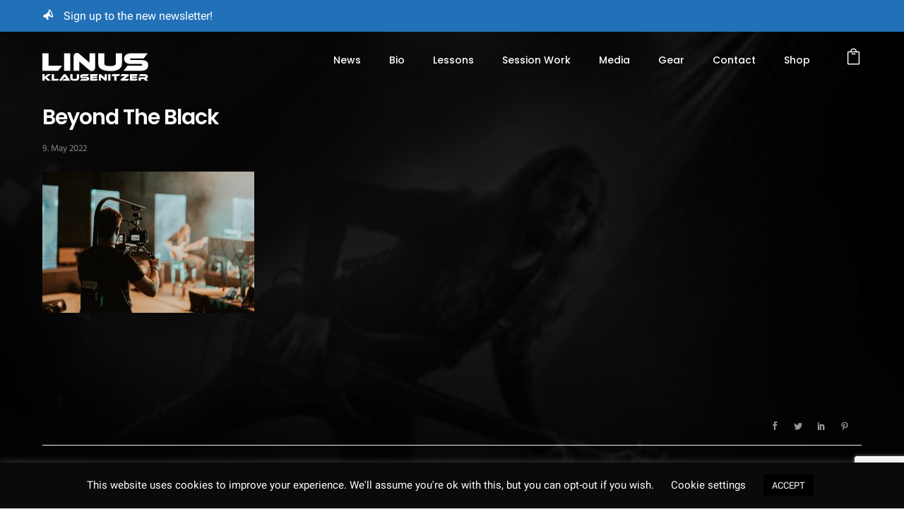

--- FILE ---
content_type: text/html; charset=UTF-8
request_url: https://linus-klausenitzer.com/beyond-the-black-origins-the-online-acoustic-experience-video-released/beyond-the-black-bass/
body_size: 25520
content:
<!doctype html>
<!-- paulirish.com/2008/conditional-stylesheets-vs-css-hacks-answer-neither/ -->
<!--[if lt IE 7]> <html class="no-js lt-ie9 lt-ie8 lt-ie7" lang="en"> <![endif]-->
<!--[if IE 7]>    <html class="no-js lt-ie9 lt-ie8" lang="en"> <![endif]-->
<!--[if IE 8]>    <html class="no-js lt-ie9" lang="en"> <![endif]-->
<!-- Consider adding a manifest.appcache: h5bp.com/d/Offline -->
<!--[if gt IE 8]><!--> 
<html class="no-js" lang="en-US"> <!--<![endif]-->
<head>
	<meta charset="utf-8">
	<meta http-equiv="X-UA-Compatible" content="IE=edge,chrome=1" >
	<meta name="viewport" content="user-scalable=no, width=device-width, initial-scale=1, maximum-scale=1" />
    <meta name="apple-mobile-web-app-capable" content="yes" />
	    <title>Beyond The Black &#8211; Linus Klausenitzer</title>
<meta name='robots' content='max-image-preview:large' />
<link rel="alternate" type="application/rss+xml" title="Linus Klausenitzer &raquo; Feed" href="https://linus-klausenitzer.com/feed/" />
<link rel="alternate" type="application/rss+xml" title="Linus Klausenitzer &raquo; Comments Feed" href="https://linus-klausenitzer.com/comments/feed/" />
<link rel="alternate" title="oEmbed (JSON)" type="application/json+oembed" href="https://linus-klausenitzer.com/wp-json/oembed/1.0/embed?url=https%3A%2F%2Flinus-klausenitzer.com%2Fbeyond-the-black-origins-the-online-acoustic-experience-video-released%2Fbeyond-the-black-bass%2F" />
<link rel="alternate" title="oEmbed (XML)" type="text/xml+oembed" href="https://linus-klausenitzer.com/wp-json/oembed/1.0/embed?url=https%3A%2F%2Flinus-klausenitzer.com%2Fbeyond-the-black-origins-the-online-acoustic-experience-video-released%2Fbeyond-the-black-bass%2F&#038;format=xml" />
	
			<!-- Google Analytics -->
			<script>
				(function(i,s,o,g,r,a,m){i['GoogleAnalyticsObject']=r;i[r]=i[r]||function(){
				(i[r].q=i[r].q||[]).push(arguments)},i[r].l=1*new Date();a=s.createElement(o),
				m=s.getElementsByTagName(o)[0];a.async=1;a.src=g;m.parentNode.insertBefore(a,m)
				})(window,document,'script','//www.google-analytics.com/analytics.js','ga');
	
				ga( 'create', 'UA-12303704-3', 'auto' );
								ga( 'send', 'pageview' );
			</script>
			<!-- End Google Analytics -->
		<style id='wp-img-auto-sizes-contain-inline-css' type='text/css'>
img:is([sizes=auto i],[sizes^="auto," i]){contain-intrinsic-size:3000px 1500px}
/*# sourceURL=wp-img-auto-sizes-contain-inline-css */
</style>
<style id='wp-emoji-styles-inline-css' type='text/css'>

	img.wp-smiley, img.emoji {
		display: inline !important;
		border: none !important;
		box-shadow: none !important;
		height: 1em !important;
		width: 1em !important;
		margin: 0 0.07em !important;
		vertical-align: -0.1em !important;
		background: none !important;
		padding: 0 !important;
	}
/*# sourceURL=wp-emoji-styles-inline-css */
</style>
<style id='wp-block-library-inline-css' type='text/css'>
:root{--wp-block-synced-color:#7a00df;--wp-block-synced-color--rgb:122,0,223;--wp-bound-block-color:var(--wp-block-synced-color);--wp-editor-canvas-background:#ddd;--wp-admin-theme-color:#007cba;--wp-admin-theme-color--rgb:0,124,186;--wp-admin-theme-color-darker-10:#006ba1;--wp-admin-theme-color-darker-10--rgb:0,107,160.5;--wp-admin-theme-color-darker-20:#005a87;--wp-admin-theme-color-darker-20--rgb:0,90,135;--wp-admin-border-width-focus:2px}@media (min-resolution:192dpi){:root{--wp-admin-border-width-focus:1.5px}}.wp-element-button{cursor:pointer}:root .has-very-light-gray-background-color{background-color:#eee}:root .has-very-dark-gray-background-color{background-color:#313131}:root .has-very-light-gray-color{color:#eee}:root .has-very-dark-gray-color{color:#313131}:root .has-vivid-green-cyan-to-vivid-cyan-blue-gradient-background{background:linear-gradient(135deg,#00d084,#0693e3)}:root .has-purple-crush-gradient-background{background:linear-gradient(135deg,#34e2e4,#4721fb 50%,#ab1dfe)}:root .has-hazy-dawn-gradient-background{background:linear-gradient(135deg,#faaca8,#dad0ec)}:root .has-subdued-olive-gradient-background{background:linear-gradient(135deg,#fafae1,#67a671)}:root .has-atomic-cream-gradient-background{background:linear-gradient(135deg,#fdd79a,#004a59)}:root .has-nightshade-gradient-background{background:linear-gradient(135deg,#330968,#31cdcf)}:root .has-midnight-gradient-background{background:linear-gradient(135deg,#020381,#2874fc)}:root{--wp--preset--font-size--normal:16px;--wp--preset--font-size--huge:42px}.has-regular-font-size{font-size:1em}.has-larger-font-size{font-size:2.625em}.has-normal-font-size{font-size:var(--wp--preset--font-size--normal)}.has-huge-font-size{font-size:var(--wp--preset--font-size--huge)}.has-text-align-center{text-align:center}.has-text-align-left{text-align:left}.has-text-align-right{text-align:right}.has-fit-text{white-space:nowrap!important}#end-resizable-editor-section{display:none}.aligncenter{clear:both}.items-justified-left{justify-content:flex-start}.items-justified-center{justify-content:center}.items-justified-right{justify-content:flex-end}.items-justified-space-between{justify-content:space-between}.screen-reader-text{border:0;clip-path:inset(50%);height:1px;margin:-1px;overflow:hidden;padding:0;position:absolute;width:1px;word-wrap:normal!important}.screen-reader-text:focus{background-color:#ddd;clip-path:none;color:#444;display:block;font-size:1em;height:auto;left:5px;line-height:normal;padding:15px 23px 14px;text-decoration:none;top:5px;width:auto;z-index:100000}html :where(.has-border-color){border-style:solid}html :where([style*=border-top-color]){border-top-style:solid}html :where([style*=border-right-color]){border-right-style:solid}html :where([style*=border-bottom-color]){border-bottom-style:solid}html :where([style*=border-left-color]){border-left-style:solid}html :where([style*=border-width]){border-style:solid}html :where([style*=border-top-width]){border-top-style:solid}html :where([style*=border-right-width]){border-right-style:solid}html :where([style*=border-bottom-width]){border-bottom-style:solid}html :where([style*=border-left-width]){border-left-style:solid}html :where(img[class*=wp-image-]){height:auto;max-width:100%}:where(figure){margin:0 0 1em}html :where(.is-position-sticky){--wp-admin--admin-bar--position-offset:var(--wp-admin--admin-bar--height,0px)}@media screen and (max-width:600px){html :where(.is-position-sticky){--wp-admin--admin-bar--position-offset:0px}}

/*# sourceURL=wp-block-library-inline-css */
</style><link rel="stylesheet" href="https://linus-klausenitzer.com/wp-content/cache/minify/d5e73.css" media="all" />

<style id='global-styles-inline-css' type='text/css'>
:root{--wp--preset--aspect-ratio--square: 1;--wp--preset--aspect-ratio--4-3: 4/3;--wp--preset--aspect-ratio--3-4: 3/4;--wp--preset--aspect-ratio--3-2: 3/2;--wp--preset--aspect-ratio--2-3: 2/3;--wp--preset--aspect-ratio--16-9: 16/9;--wp--preset--aspect-ratio--9-16: 9/16;--wp--preset--color--black: #000000;--wp--preset--color--cyan-bluish-gray: #abb8c3;--wp--preset--color--white: #ffffff;--wp--preset--color--pale-pink: #f78da7;--wp--preset--color--vivid-red: #cf2e2e;--wp--preset--color--luminous-vivid-orange: #ff6900;--wp--preset--color--luminous-vivid-amber: #fcb900;--wp--preset--color--light-green-cyan: #7bdcb5;--wp--preset--color--vivid-green-cyan: #00d084;--wp--preset--color--pale-cyan-blue: #8ed1fc;--wp--preset--color--vivid-cyan-blue: #0693e3;--wp--preset--color--vivid-purple: #9b51e0;--wp--preset--gradient--vivid-cyan-blue-to-vivid-purple: linear-gradient(135deg,rgb(6,147,227) 0%,rgb(155,81,224) 100%);--wp--preset--gradient--light-green-cyan-to-vivid-green-cyan: linear-gradient(135deg,rgb(122,220,180) 0%,rgb(0,208,130) 100%);--wp--preset--gradient--luminous-vivid-amber-to-luminous-vivid-orange: linear-gradient(135deg,rgb(252,185,0) 0%,rgb(255,105,0) 100%);--wp--preset--gradient--luminous-vivid-orange-to-vivid-red: linear-gradient(135deg,rgb(255,105,0) 0%,rgb(207,46,46) 100%);--wp--preset--gradient--very-light-gray-to-cyan-bluish-gray: linear-gradient(135deg,rgb(238,238,238) 0%,rgb(169,184,195) 100%);--wp--preset--gradient--cool-to-warm-spectrum: linear-gradient(135deg,rgb(74,234,220) 0%,rgb(151,120,209) 20%,rgb(207,42,186) 40%,rgb(238,44,130) 60%,rgb(251,105,98) 80%,rgb(254,248,76) 100%);--wp--preset--gradient--blush-light-purple: linear-gradient(135deg,rgb(255,206,236) 0%,rgb(152,150,240) 100%);--wp--preset--gradient--blush-bordeaux: linear-gradient(135deg,rgb(254,205,165) 0%,rgb(254,45,45) 50%,rgb(107,0,62) 100%);--wp--preset--gradient--luminous-dusk: linear-gradient(135deg,rgb(255,203,112) 0%,rgb(199,81,192) 50%,rgb(65,88,208) 100%);--wp--preset--gradient--pale-ocean: linear-gradient(135deg,rgb(255,245,203) 0%,rgb(182,227,212) 50%,rgb(51,167,181) 100%);--wp--preset--gradient--electric-grass: linear-gradient(135deg,rgb(202,248,128) 0%,rgb(113,206,126) 100%);--wp--preset--gradient--midnight: linear-gradient(135deg,rgb(2,3,129) 0%,rgb(40,116,252) 100%);--wp--preset--font-size--small: 13px;--wp--preset--font-size--medium: 20px;--wp--preset--font-size--large: 36px;--wp--preset--font-size--x-large: 42px;--wp--preset--spacing--20: 0.44rem;--wp--preset--spacing--30: 0.67rem;--wp--preset--spacing--40: 1rem;--wp--preset--spacing--50: 1.5rem;--wp--preset--spacing--60: 2.25rem;--wp--preset--spacing--70: 3.38rem;--wp--preset--spacing--80: 5.06rem;--wp--preset--shadow--natural: 6px 6px 9px rgba(0, 0, 0, 0.2);--wp--preset--shadow--deep: 12px 12px 50px rgba(0, 0, 0, 0.4);--wp--preset--shadow--sharp: 6px 6px 0px rgba(0, 0, 0, 0.2);--wp--preset--shadow--outlined: 6px 6px 0px -3px rgb(255, 255, 255), 6px 6px rgb(0, 0, 0);--wp--preset--shadow--crisp: 6px 6px 0px rgb(0, 0, 0);}:where(.is-layout-flex){gap: 0.5em;}:where(.is-layout-grid){gap: 0.5em;}body .is-layout-flex{display: flex;}.is-layout-flex{flex-wrap: wrap;align-items: center;}.is-layout-flex > :is(*, div){margin: 0;}body .is-layout-grid{display: grid;}.is-layout-grid > :is(*, div){margin: 0;}:where(.wp-block-columns.is-layout-flex){gap: 2em;}:where(.wp-block-columns.is-layout-grid){gap: 2em;}:where(.wp-block-post-template.is-layout-flex){gap: 1.25em;}:where(.wp-block-post-template.is-layout-grid){gap: 1.25em;}.has-black-color{color: var(--wp--preset--color--black) !important;}.has-cyan-bluish-gray-color{color: var(--wp--preset--color--cyan-bluish-gray) !important;}.has-white-color{color: var(--wp--preset--color--white) !important;}.has-pale-pink-color{color: var(--wp--preset--color--pale-pink) !important;}.has-vivid-red-color{color: var(--wp--preset--color--vivid-red) !important;}.has-luminous-vivid-orange-color{color: var(--wp--preset--color--luminous-vivid-orange) !important;}.has-luminous-vivid-amber-color{color: var(--wp--preset--color--luminous-vivid-amber) !important;}.has-light-green-cyan-color{color: var(--wp--preset--color--light-green-cyan) !important;}.has-vivid-green-cyan-color{color: var(--wp--preset--color--vivid-green-cyan) !important;}.has-pale-cyan-blue-color{color: var(--wp--preset--color--pale-cyan-blue) !important;}.has-vivid-cyan-blue-color{color: var(--wp--preset--color--vivid-cyan-blue) !important;}.has-vivid-purple-color{color: var(--wp--preset--color--vivid-purple) !important;}.has-black-background-color{background-color: var(--wp--preset--color--black) !important;}.has-cyan-bluish-gray-background-color{background-color: var(--wp--preset--color--cyan-bluish-gray) !important;}.has-white-background-color{background-color: var(--wp--preset--color--white) !important;}.has-pale-pink-background-color{background-color: var(--wp--preset--color--pale-pink) !important;}.has-vivid-red-background-color{background-color: var(--wp--preset--color--vivid-red) !important;}.has-luminous-vivid-orange-background-color{background-color: var(--wp--preset--color--luminous-vivid-orange) !important;}.has-luminous-vivid-amber-background-color{background-color: var(--wp--preset--color--luminous-vivid-amber) !important;}.has-light-green-cyan-background-color{background-color: var(--wp--preset--color--light-green-cyan) !important;}.has-vivid-green-cyan-background-color{background-color: var(--wp--preset--color--vivid-green-cyan) !important;}.has-pale-cyan-blue-background-color{background-color: var(--wp--preset--color--pale-cyan-blue) !important;}.has-vivid-cyan-blue-background-color{background-color: var(--wp--preset--color--vivid-cyan-blue) !important;}.has-vivid-purple-background-color{background-color: var(--wp--preset--color--vivid-purple) !important;}.has-black-border-color{border-color: var(--wp--preset--color--black) !important;}.has-cyan-bluish-gray-border-color{border-color: var(--wp--preset--color--cyan-bluish-gray) !important;}.has-white-border-color{border-color: var(--wp--preset--color--white) !important;}.has-pale-pink-border-color{border-color: var(--wp--preset--color--pale-pink) !important;}.has-vivid-red-border-color{border-color: var(--wp--preset--color--vivid-red) !important;}.has-luminous-vivid-orange-border-color{border-color: var(--wp--preset--color--luminous-vivid-orange) !important;}.has-luminous-vivid-amber-border-color{border-color: var(--wp--preset--color--luminous-vivid-amber) !important;}.has-light-green-cyan-border-color{border-color: var(--wp--preset--color--light-green-cyan) !important;}.has-vivid-green-cyan-border-color{border-color: var(--wp--preset--color--vivid-green-cyan) !important;}.has-pale-cyan-blue-border-color{border-color: var(--wp--preset--color--pale-cyan-blue) !important;}.has-vivid-cyan-blue-border-color{border-color: var(--wp--preset--color--vivid-cyan-blue) !important;}.has-vivid-purple-border-color{border-color: var(--wp--preset--color--vivid-purple) !important;}.has-vivid-cyan-blue-to-vivid-purple-gradient-background{background: var(--wp--preset--gradient--vivid-cyan-blue-to-vivid-purple) !important;}.has-light-green-cyan-to-vivid-green-cyan-gradient-background{background: var(--wp--preset--gradient--light-green-cyan-to-vivid-green-cyan) !important;}.has-luminous-vivid-amber-to-luminous-vivid-orange-gradient-background{background: var(--wp--preset--gradient--luminous-vivid-amber-to-luminous-vivid-orange) !important;}.has-luminous-vivid-orange-to-vivid-red-gradient-background{background: var(--wp--preset--gradient--luminous-vivid-orange-to-vivid-red) !important;}.has-very-light-gray-to-cyan-bluish-gray-gradient-background{background: var(--wp--preset--gradient--very-light-gray-to-cyan-bluish-gray) !important;}.has-cool-to-warm-spectrum-gradient-background{background: var(--wp--preset--gradient--cool-to-warm-spectrum) !important;}.has-blush-light-purple-gradient-background{background: var(--wp--preset--gradient--blush-light-purple) !important;}.has-blush-bordeaux-gradient-background{background: var(--wp--preset--gradient--blush-bordeaux) !important;}.has-luminous-dusk-gradient-background{background: var(--wp--preset--gradient--luminous-dusk) !important;}.has-pale-ocean-gradient-background{background: var(--wp--preset--gradient--pale-ocean) !important;}.has-electric-grass-gradient-background{background: var(--wp--preset--gradient--electric-grass) !important;}.has-midnight-gradient-background{background: var(--wp--preset--gradient--midnight) !important;}.has-small-font-size{font-size: var(--wp--preset--font-size--small) !important;}.has-medium-font-size{font-size: var(--wp--preset--font-size--medium) !important;}.has-large-font-size{font-size: var(--wp--preset--font-size--large) !important;}.has-x-large-font-size{font-size: var(--wp--preset--font-size--x-large) !important;}
/*# sourceURL=global-styles-inline-css */
</style>

<style id='classic-theme-styles-inline-css' type='text/css'>
/*! This file is auto-generated */
.wp-block-button__link{color:#fff;background-color:#32373c;border-radius:9999px;box-shadow:none;text-decoration:none;padding:calc(.667em + 2px) calc(1.333em + 2px);font-size:1.125em}.wp-block-file__button{background:#32373c;color:#fff;text-decoration:none}
/*# sourceURL=/wp-includes/css/classic-themes.min.css */
</style>
<link rel="stylesheet" href="https://linus-klausenitzer.com/wp-content/cache/minify/73cd0.css" media="all" />













<style id='woocommerce-inline-inline-css' type='text/css'>
.woocommerce form .form-row .required { visibility: visible; }
/*# sourceURL=woocommerce-inline-inline-css */
</style>
<link rel="stylesheet" href="https://linus-klausenitzer.com/wp-content/cache/minify/4259f.css" media="all" />











<script src="https://linus-klausenitzer.com/wp-content/cache/minify/818c0.js"></script>


<script type="text/javascript" id="be-gdpr-js-extra">
/* <![CDATA[ */
var beGdprConcerns = {"youtube":{"label":"Youtube","description":"Consent to display content from YouTube.","required":false},"vimeo":{"label":"Vimeo","description":"Consent to display content from Vimeo.","required":false},"gmaps":{"label":"Google Maps","description":"Consent to display content from Google Maps.","required":false}};
//# sourceURL=be-gdpr-js-extra
/* ]]> */
</script>
<script src="https://linus-klausenitzer.com/wp-content/cache/minify/a2e32.js"></script>

<script type="text/javascript" id="cookie-law-info-js-extra">
/* <![CDATA[ */
var Cli_Data = {"nn_cookie_ids":[],"cookielist":[],"non_necessary_cookies":[],"ccpaEnabled":"","ccpaRegionBased":"","ccpaBarEnabled":"","strictlyEnabled":["necessary","obligatoire"],"ccpaType":"gdpr","js_blocking":"","custom_integration":"","triggerDomRefresh":"","secure_cookies":""};
var cli_cookiebar_settings = {"animate_speed_hide":"500","animate_speed_show":"500","background":"#0a0a0a","border":"#b1a6a6c2","border_on":"","button_1_button_colour":"#000","button_1_button_hover":"#000000","button_1_link_colour":"#fff","button_1_as_button":"1","button_1_new_win":"","button_2_button_colour":"#333","button_2_button_hover":"#292929","button_2_link_colour":"#444","button_2_as_button":"","button_2_hidebar":"","button_3_button_colour":"#000","button_3_button_hover":"#000000","button_3_link_colour":"#fff","button_3_as_button":"1","button_3_new_win":"","button_4_button_colour":"#000","button_4_button_hover":"#000000","button_4_link_colour":"#ffffff","button_4_as_button":"","button_7_button_colour":"#61a229","button_7_button_hover":"#4e8221","button_7_link_colour":"#fff","button_7_as_button":"1","button_7_new_win":"","font_family":"inherit","header_fix":"","notify_animate_hide":"1","notify_animate_show":"","notify_div_id":"#cookie-law-info-bar","notify_position_horizontal":"right","notify_position_vertical":"bottom","scroll_close":"","scroll_close_reload":"","accept_close_reload":"","reject_close_reload":"","showagain_tab":"1","showagain_background":"#fff","showagain_border":"#000","showagain_div_id":"#cookie-law-info-again","showagain_x_position":"100px","text":"#ffffff","show_once_yn":"","show_once":"10000","logging_on":"","as_popup":"","popup_overlay":"1","bar_heading_text":"","cookie_bar_as":"banner","popup_showagain_position":"bottom-right","widget_position":"left"};
var log_object = {"ajax_url":"https://linus-klausenitzer.com/wp-admin/admin-ajax.php"};
//# sourceURL=cookie-law-info-js-extra
/* ]]> */
</script>
<script src="https://linus-klausenitzer.com/wp-content/cache/minify/f7a48.js"></script>



<script type="text/javascript" id="wc-add-to-cart-js-extra">
/* <![CDATA[ */
var wc_add_to_cart_params = {"ajax_url":"/wp-admin/admin-ajax.php","wc_ajax_url":"/?wc-ajax=%%endpoint%%","i18n_view_cart":"View cart","cart_url":"https://linus-klausenitzer.com/cart/","is_cart":"","cart_redirect_after_add":"no"};
//# sourceURL=wc-add-to-cart-js-extra
/* ]]> */
</script>


<script type="text/javascript" id="woocommerce-js-extra">
/* <![CDATA[ */
var woocommerce_params = {"ajax_url":"/wp-admin/admin-ajax.php","wc_ajax_url":"/?wc-ajax=%%endpoint%%","i18n_password_show":"Show password","i18n_password_hide":"Hide password"};
//# sourceURL=woocommerce-js-extra
/* ]]> */
</script>
<script src="https://linus-klausenitzer.com/wp-content/cache/minify/875bd.js" defer></script>

<script src="https://linus-klausenitzer.com/wp-content/cache/minify/17171.js"></script>

<link rel="https://api.w.org/" href="https://linus-klausenitzer.com/wp-json/" /><link rel="alternate" title="JSON" type="application/json" href="https://linus-klausenitzer.com/wp-json/wp/v2/media/1680" /><link rel="EditURI" type="application/rsd+xml" title="RSD" href="https://linus-klausenitzer.com/xmlrpc.php?rsd" />
<meta name="generator" content="WordPress 6.9" />
<meta name="generator" content="WooCommerce 10.3.7" />
<link rel="canonical" href="https://linus-klausenitzer.com/beyond-the-black-origins-the-online-acoustic-experience-video-released/beyond-the-black-bass/" />
<link rel='shortlink' href='https://linus-klausenitzer.com/?p=1680' />

<!-- This website runs the Product Feed PRO for WooCommerce by AdTribes.io plugin - version woocommercesea_option_installed_version -->
<style id = "be-dynamic-css" type="text/css"> 
body {
    background:  url(https://linus-klausenitzer.com/wp-content/uploads/Linus-Klausenitzer-Startseite.jpg) no-repeat fixed ;background-size: cover;}
.layout-box #header-inner-wrap, 
#header-inner-wrap, #header-inner-wrap.style3 #header-bottom-bar,
body.header-transparent #header #header-inner-wrap.no-transparent,
.left-header .sb-slidebar.sb-left,
.left-header .sb-slidebar.sb-left #slidebar-menu a::before 
{
    background: none;}
#mobile-menu, 
#mobile-menu ul {
    background-color: rgb(255,255,255);background-color: rgba(255,255,255,1);}

  #mobile-menu li{
    border-bottom-color: #efefef ;
  }


body.header-transparent #header-inner-wrap{
  background: transparent;
}
.be-gdpr-modal-item input:checked + .slider{
  background-color: rgba(34,113,184,1);
}
.be-gdpr-modal-iteminput:focus + .slider {
  box-shadow: 0 0 1px  rgba(34,113,184,1);
}
.be-gdpr-modal-item .slider:before {
  background-color:#000000;
}
.be-gdpr-cookie-notice-bar .be-gdpr-cookie-notice-button{
  background: rgba(34,113,184,1);
  color: #000000;
}

#header .header-border{
 border-bottom: 0px none ;
}
#header-top-bar{
    background-color: rgb(34,113,184);background-color: rgba(34,113,184,1);    border-bottom: 0px none #323232;
    color: #ffffff;
}
#header-top-bar #topbar-menu li a{
    color: #ffffff;
}
#header-bottom-bar{
    background-color: rgb(255,255,255);background-color: rgba(255,255,255,1);    border-top: 0px none #323232;
    border-bottom: 0px none #323232;
}

/*Adjusted the timings for the new effects*/
body.header-transparent #header #header-inner-wrap {
	-webkit-transition: background .25s ease, box-shadow .25s ease, opacity 700ms cubic-bezier(0.645, 0.045, 0.355, 1), transform 700ms cubic-bezier(0.645, 0.045, 0.355, 1);
	-moz-transition: background .25s ease, box-shadow .25s ease, opacity 700ms cubic-bezier(0.645, 0.045, 0.355, 1), transform 700ms cubic-bezier(0.645, 0.045, 0.355, 1);
	-o-transition: background .25s ease, box-shadow .25s ease, opacity 700ms cubic-bezier(0.645, 0.045, 0.355, 1), transform 700ms cubic-bezier(0.645, 0.045, 0.355, 1);
	transition: background .25s ease, box-shadow .25s ease, opacity 700ms cubic-bezier(0.645, 0.045, 0.355, 1), transform 700ms cubic-bezier(0.645, 0.045, 0.355, 1);
}

body.header-transparent.semi #header .semi-transparent{
  background-color: rgb(0,0,0);background-color: rgba(0,0,0,0.4);  !important ;
}
body.header-transparent.semi #content {
    padding-top: 100px;
}

#content,
#blog-content {
    background: none;}
#bottom-widgets {
    background-color: rgb(0,0,0);background-color: rgba(0,0,0,1);}
#footer {
  background-color: rgb(0,0,0);background-color: rgba(0,0,0,1);}
#footer .footer-border{
  border-bottom: 1px solid #181818;
}
.page-title-module-custom {
	background-color: rgb(242,243,248);background-color: rgba(242,243,248,1);}
#portfolio-title-nav-wrap{
  background-color : #ededed;
}
#navigation .sub-menu,
#navigation .children,
#navigation-left-side .sub-menu,
#navigation-left-side .children,
#navigation-right-side .sub-menu,
#navigation-right-side .children {
  background-color: rgb(31,31,31);background-color: rgba(31,31,31,1);}
.sb-slidebar.sb-right {
  background-color: rgb(26,26,26);background-color: rgba(26,26,26,1);}
.left-header .left-strip-wrapper,
.left-header #left-header-mobile {
  background-color : transparent ;
}
.layout-box-top,
.layout-box-bottom,
.layout-box-right,
.layout-box-left,
.layout-border-header-top #header-inner-wrap,
.layout-border-header-top.layout-box #header-inner-wrap, 
body.header-transparent .layout-border-header-top #header #header-inner-wrap.no-transparent {
  background-color: rgb(211,211,211);background-color: rgba(211,211,211,1);}

.left-header.left-sliding.left-overlay-menu .sb-slidebar{
  background-color: rgb(8,8,8);background-color: rgba(8,8,8,0.90);  
}
.top-header.top-overlay-menu .sb-slidebar{
  background-color: rgb(26,26,26);background-color: rgba(26,26,26,1);}
.search-box-wrapper{
  background-color: rgb(255,255,255);background-color: rgba(255,255,255,0.85);}
.search-box-wrapper.style1-header-search-widget input[type="text"]{
  background-color: transparent !important;
  color: #000000;
  border: 1px solid  #000000;
}
.search-box-wrapper.style2-header-search-widget input[type="text"]{
  background-color: transparent !important;
  color: #000000;
  border: none !important;
  box-shadow: none !important;
}
.search-box-wrapper .searchform .search-icon{
  color: #000000;
}
#header-top-bar-right .search-box-wrapper.style1-header-search-widget input[type="text"]{
  border: none; 
}


.post-title ,
.post-date-wrap {
  margin-bottom: 12px;
}

/* ======================
    Dynamic Border Styling
   ====================== */


.layout-box-top,
.layout-box-bottom {
  height: 30px;
}

.layout-box-right,
.layout-box-left {
  width: 30px;
}

#main.layout-border,
#main.layout-border.layout-border-header-top{
  padding: 30px;
}
.left-header #main.layout-border {
    padding-left: 0px;
}
#main.layout-border.layout-border-header-top {
  padding-top: 0px;
}
.be-themes-layout-layout-border #logo-sidebar,
.be-themes-layout-layout-border-header-top #logo-sidebar{
  margin-top: 70px;
}

/*Left Static Menu*/
.left-header.left-static.be-themes-layout-layout-border #main-wrapper{
  margin-left: 310px;
}
.left-header.left-static.be-themes-layout-layout-border .sb-slidebar.sb-left {
  left: 30px;
}

/*Right Slidebar*/

body.be-themes-layout-layout-border-header-top .sb-slidebar.sb-right,
body.be-themes-layout-layout-border .sb-slidebar.sb-right {
  right: -250px; 
}
.be-themes-layout-layout-border-header-top .sb-slidebar.sb-right.opened,
.be-themes-layout-layout-border .sb-slidebar.sb-right.opened {
  right: 30px;
}

/* Top-overlay menu on opening, header moves sideways bug. Fixed on the next line code */
/*body.be-themes-layout-layout-border-header-top.top-header.slider-bar-opened #main #header #header-inner-wrap.no-transparent.top-animate,
body.be-themes-layout-layout-border.top-header.slider-bar-opened #main #header #header-inner-wrap.no-transparent.top-animate {
  right: 310px;
}*/

body.be-themes-layout-layout-border-header-top.top-header:not(.top-overlay-menu).slider-bar-opened #main #header #header-inner-wrap.no-transparent.top-animate,
body.be-themes-layout-layout-border.top-header:not(.top-overlay-menu).slider-bar-opened #main #header #header-inner-wrap.no-transparent.top-animate {
  right: 310px;
}

/* Now not needed mostly, as the hero section image is coming properly */


/*Single Page Version*/
body.be-themes-layout-layout-border-header-top.single-page-version .single-page-nav-wrap,
body.be-themes-layout-layout-border.single-page-version .single-page-nav-wrap {
  right: 50px;
}

/*Split Screen Page Template*/
.top-header .layout-border #content.page-split-screen-left {
  margin-left: calc(50% + 15px);
} 
.top-header.page-template-page-splitscreen-left .layout-border .header-hero-section {
  width: calc(50% - 15px);
} 

.top-header .layout-border #content.page-split-screen-right {
  width: calc(50% - 15px);
} 
.top-header.page-template-page-splitscreen-right .layout-border .header-hero-section {
  left: calc(50% - 15px);
} 
  
 
@media only screen and (max-width: 960px) {
  body.be-themes-layout-layout-border-header-top.single-page-version .single-page-nav-wrap,
  body.be-themes-layout-layout-border.single-page-version .single-page-nav-wrap {
    right: 35px;
  }
  body.be-themes-layout-layout-border-header-top .sb-slidebar.sb-right, 
  body.be-themes-layout-layout-border .sb-slidebar.sb-right {
    right: -280px;
  }
  #main.layout-border,
  #main.layout-border.layout-border-header-top {
    padding: 0px !important;
  }
  .top-header .layout-border #content.page-split-screen-left,
  .top-header .layout-border #content.page-split-screen-right {
      margin-left: 0px;
      width:100%;
  }
  .top-header.page-template-page-splitscreen-right .layout-border .header-hero-section,
  .top-header.page-template-page-splitscreen-left .layout-border .header-hero-section {
      width:100%;
  }
}




.filters.single_border .filter_item{
    border-color: rgba(34,113,184,1);
}
.filters.rounded .current_choice{
    border-radius: 50px;
    background-color: rgba(34,113,184,1);
    color: #000000;
}
.filters.single_border .current_choice,
.filters.border .current_choice{
    color: rgba(34,113,184,1);
}

.exclusive-mobile-bg .menu-controls{
  background-color: background-color: rgb(255,255,255);background-color: rgba(255,255,255,0);;
}
    #header .be-mobile-menu-icon span {
        background-color : #ffffff;
    } 
    #header-controls-right,
    #header-controls-left,
    .overlay-menu-close,
    .be-overlay-menu-close {
      color : #ffffff;
    }

#header .exclusive-mobile-bg .be-mobile-menu-icon,
#header .exclusive-mobile-bg .be-mobile-menu-icon span,
#header-inner-wrap.background--light.transparent.exclusive-mobile-bg .be-mobile-menu-icon,
#header-inner-wrap.background--light.transparent.exclusive-mobile-bg .be-mobile-menu-icon span,
#header-inner-wrap.background--dark.transparent.exclusive-mobile-bg .be-mobile-menu-icon,
#header-inner-wrap.background--dark.transparent.exclusive-mobile-bg .be-mobile-menu-icon span {
  background-color: #ffffff}
.be-mobile-menu-icon{
  width: 18px;
  height: 2px;
}
.be-mobile-menu-icon .hamburger-line-1{
  top: -5px;
}
.be-mobile-menu-icon .hamburger-line-3{
  top: 5px;
}

.thumb-title-wrap {
  color: #000000;
}


#bottom-widgets .widget ul li a, #bottom-widgets a {
	color: inherit;
}

#bottom-widgets .tagcloud a:hover {
  color: #000000;
}


a, a:visited, a:hover,
#bottom-widgets .widget ul li a:hover, 
#bottom-widgets a:hover{
  color: rgba(34,113,184,1);
}

#header-top-menu a:hover,
#navigation .current_page_item a,
#navigation .current_page_item a:hover,
#navigation a:hover,
#navigation-left-side .current_page_item a,
#navigation-left-side .current_page_item a:hover,
#navigation-left-side a:hover,
#navigation-right-side .current_page_item a,
#navigation-right-side .current_page_item a:hover,
#navigation-right-side a:hover,
#menu li.current-menu-ancestor > a,
#navigation-left-side .current-menu-item > a,
#navigation-right-side .current-menu-item > a,
#navigation .current-menu-item > a,
#navigation .sub-menu .current-menu-item > a,
#navigation .sub-menu a:hover,
#navigation .children .current-menu-item > a,
#navigation .children a:hover,
#slidebar-menu .current-menu-item > a,
.special-header-menu a:hover + .mobile-sub-menu-controller i,
.special-header-menu #slidebar-menu a:hover,
.special-header-menu .sub-menu a:hover,
.single-page-version #navigation a:hover,
.single-page-version #navigation-left-side a:hover,
.single-page-version #navigation-right-side a:hover,
.single-page-version #navigation .current-section.current_page_item a,
.single-page-version #navigation-left-side .current-section.current_page_item a,
.single-page-version #navigation-right-side .current-section.current_page_item a,
.single-page-version #slidebar-menu .current-section.current_page_item a,
.single-page-version #navigation .current_page_item a:hover,
.single-page-version #navigation-left-side .current_page_item a:hover,
.single-page-version #navigation-right-side .current_page_item a:hover,
.single-page-version #slidebar-menu .current_page_item a:hover,
.be-sticky-sections #navigation a:hover,
.be-sticky-sections #navigation-left-side a:hover,
.be-sticky-sections #navigation-right-side a:hover,
.be-sticky-sections #navigation .current-section.current_page_item a,
.be-sticky-sections #navigation-left-side .current-section.current_page_item a,
.be-sticky-sections #navigation-right-side .current-section.current_page_item a,
.be-sticky-sections #navigation .current_page_item a:hover,
.be-sticky-sections #navigation-left-side .current_page_item a:hover,
.be-sticky-sections #navigation-right-side .current_page_item a:hover,
#navigation .current-menu-ancestor > a,
#navigation-left-side .current-menu-ancestor > a,
#navigation-right-side .current-menu-ancestor > a,
#slidebar-menu .current-menu-ancestor > a,
.special-header-menu .current-menu-item > a,
.sb-left #slidebar-menu a:hover {
	color: rgba(34,113,184,1);
}

#navigation .current_page_item ul li a,
#navigation-left-side .current_page_item ul li a,
#navigation-right-side .current_page_item ul li a,
.single-page-version #navigation .current_page_item a,
.single-page-version #navigation-left-side .current_page_item a,
.single-page-version #navigation-right-side .current_page_item a,
.single-page-version #slidebar-menu .current_page_item a,
.single-page-version #navigation .sub-menu .current-menu-item > a,
.single-page-version #navigation .children .current-menu-item > a 
.be-sticky-sections #navigation .current_page_item a,
.be-sticky-sections #navigation-left-side .current_page_item a,
.be-sticky-sections #navigation-right-side .current_page_item a,
.be-sticky-sections #navigation .sub-menu .current-menu-item > a,
.be-sticky-sections #navigation .children .current-menu-item > a {
  color: inherit;
}

.be-nav-link-effect-1 a::after,
.be-nav-link-effect-2 a::after,
.be-nav-link-effect-3 a::after{
  background-color: rgb(34,113,184);background-color: rgba(34,113,184,1);}


#portfolio-title-nav-wrap .portfolio-nav a {
 color:   #d2d2d2; 
}
#portfolio-title-nav-wrap .portfolio-nav a .home-grid-icon span{
  background-color: #d2d2d2; 
}
#portfolio-title-nav-wrap .portfolio-nav a:hover {
 color:   #000000; 
}
#portfolio-title-nav-wrap .portfolio-nav a:hover .home-grid-icon span{
  background-color: #000000; 
}

.page-title-module-custom .header-breadcrumb {
  line-height: 36px;
}
#portfolio-title-nav-bottom-wrap h6, 
#portfolio-title-nav-bottom-wrap ul li a, 
.single_portfolio_info_close,
#portfolio-title-nav-bottom-wrap .slider-counts{
  background-color: rgb(255,255,255);background-color: rgba(255,255,255,0);}

.more-link.style2-button:hover {
  border-color: rgba(34,113,184,1) !important;
  background: rgba(34,113,184,1) !important;
  color: #000000 !important;
}
.woocommerce a.button, .woocommerce-page a.button, 
.woocommerce button.button, .woocommerce-page button.button, 
.woocommerce input.button, .woocommerce-page input.button, 
.woocommerce #respond input#submit, .woocommerce-page #respond input#submit,
.woocommerce #content input.button, .woocommerce-page #content input.button {
  background: transparent !important;
  color: #000 !important;
  border-color: #000 !important;
  border-style: solid !important;
  border-width: 2px !important;
  background: transparent !important;
  color: #000000 !important;
  border-width: 2px !important;
  border-color: #000000 !important;
  line-height: 41px;
  text-transform: uppercase;
}
.woocommerce a.button:hover, .woocommerce-page a.button:hover, 
.woocommerce button.button:hover, .woocommerce-page button.button:hover, 
.woocommerce input.button:hover, .woocommerce-page input.button:hover, 
.woocommerce #respond input#submit:hover, .woocommerce-page #respond input#submit:hover,
.woocommerce #content input.button:hover, .woocommerce-page #content input.button:hover {
  background: #e0a240 !important;
  color: #fff !important;
  border-color: #e0a240 !important;
  border-width: 2px !important;
  background: #ff0030 !important;
  color: #ffffff !important;
  border-color: #ff0030 !important;

}
.woocommerce a.button.alt, .woocommerce-page a.button.alt, 
.woocommerce .button.alt, .woocommerce-page .button.alt, 
.woocommerce input.button.alt, .woocommerce-page input.button.alt,
.woocommerce input[type="submit"].alt, .woocommerce-page input[type="submit"].alt, 
.woocommerce #respond input#submit.alt, .woocommerce-page #respond input#submit.alt,
.woocommerce #content input.button.alt, .woocommerce-page #content input.button.alt {
  background: #e0a240 !important;
  color: #fff !important;
  border-color: #e0a240 !important;
  border-style: solid !important;
  border-width: 2px !important;
  background: #ff0030 !important;
  color: #ffffff !important;
  border-width: 2px !important;
  border-color: #ff0030 !important;
  line-height: 41px;
  text-transform: uppercase;
}
.woocommerce a.button.alt:hover, .woocommerce-page a.button.alt:hover, 
.woocommerce .button.alt:hover, .woocommerce-page .button.alt:hover, 
.woocommerce input[type="submit"].alt:hover, .woocommerce-page input[type="submit"].alt:hover, 
.woocommerce input.button.alt:hover, .woocommerce-page input.button.alt:hover, 
.woocommerce #respond input#submit.alt:hover, .woocommerce-page #respond input#submit.alt:hover,
.woocommerce #content input.button.alt:hover, .woocommerce-page #content input.button.alt:hover {
  background: transparent !important;
  color: #000 !important;
  border-color: #000 !important;
  border-style: solid !important;
  border-width: 2px !important;
  background: transparent !important;
  color: #000000 !important;
  border-color: #000000 !important;
}

.woocommerce .woocommerce-message a.button, 
.woocommerce-page .woocommerce-message a.button,
.woocommerce .woocommerce-message a.button:hover,
.woocommerce-page .woocommerce-message a.button:hover {
  border: none !important;
  color: #fff !important;
  background: none !important;
}

.woocommerce .woocommerce-ordering select.orderby, 
.woocommerce-page .woocommerce-ordering select.orderby {
      border-color: #eeeeee;
}

.style7-blog .post-title{
  margin-bottom: 9px;
}

.style8-blog .post-comment-wrap a:hover{
    color : rgba(34,113,184,1);
}

  .style8-blog .element:not(.be-image-post) .post-details-wrap{
    background-color: #ededed ;
  }

.accordion .accordion-head.with-bg.ui-accordion-header-active{
  background-color: rgba(34,113,184,1) !important;
  color: #000000 !important;
}

#portfolio-title-nav-wrap{
  padding-top: 15px;
  padding-bottom: 15px;
  border-bottom: 1px solid #e8e8e8;
}

#portfolio-title-nav-bottom-wrap h6, 
#portfolio-title-nav-bottom-wrap ul, 
.single_portfolio_info_close .font-icon,
.slider-counts{
  color:  #2b2b2b ;
}
#portfolio-title-nav-bottom-wrap .home-grid-icon span{
  background-color: #2b2b2b ;
}
#portfolio-title-nav-bottom-wrap h6:hover,
#portfolio-title-nav-bottom-wrap ul a:hover,
#portfolio-title-nav-bottom-wrap .slider-counts:hover,
.single_portfolio_info_close:hover {
  background-color: rgb(235,73,73);background-color: rgba(235,73,73,0.85);}

#portfolio-title-nav-bottom-wrap h6:hover,
#portfolio-title-nav-bottom-wrap ul a:hover,
#portfolio-title-nav-bottom-wrap .slider-counts:hover,
.single_portfolio_info_close:hover .font-icon{
  color:  #ffffff ;
}
#portfolio-title-nav-bottom-wrap ul a:hover .home-grid-icon span{
  background-color: #ffffff ;
}
/* ======================
    Layout 
   ====================== */


body #header-inner-wrap.top-animate #navigation, 
body #header-inner-wrap.top-animate .header-controls, 
body #header-inner-wrap.stuck #navigation, 
body #header-inner-wrap.stuck .header-controls {
	-webkit-transition: line-height 0.5s ease;
	-moz-transition: line-height 0.5s ease;
	-ms-transition: line-height 0.5s ease;
	-o-transition: line-height 0.5s ease;
	transition: line-height 0.5s ease;
}
	
.header-cart-controls .cart-contents span{
	background: #646464;
}
.header-cart-controls .cart-contents span{
	color: #f5f5f5;
}

.left-sidebar-page,
.right-sidebar-page, 
.no-sidebar-page .be-section-pad:first-child, 
.page-template-page-940-php #content , 
.no-sidebar-page #content-wrap, 
.portfolio-archives.no-sidebar-page #content-wrap {
    padding-top: 80px;
    padding-bottom: 80px;
}  
.no-sidebar-page #content-wrap.page-builder{
    padding-top: 0px;
    padding-bottom: 0px;
}
.left-sidebar-page .be-section:first-child, 
.right-sidebar-page .be-section:first-child, 
.dual-sidebar-page .be-section:first-child {
    padding-top: 0 !important;
}

.style1 .logo,
.style4 .logo,
#left-header-mobile .logo,
.style3 .logo,
.style7 .logo,
.style10 .logo{
  padding-top: 40px;
  padding-bottom: 40px;
}

.style5 .logo,
.style6 .logo{
  margin-top: 40px;
  margin-bottom: 40px;
}
#footer-wrap {
  padding-top: 25px;  
  padding-bottom: 25px;  
}

/* ======================
    Colors 
   ====================== */


.sec-bg,
.gallery_content,
.fixed-sidebar-page .fixed-sidebar,
.style3-blog .blog-post.element .element-inner,
.style4-blog .blog-post,
.blog-post.format-link .element-inner,
.blog-post.format-quote .element-inner,
.woocommerce ul.products li.product, 
.woocommerce-page ul.products li.product,
.chosen-container.chosen-container-single .chosen-drop,
.chosen-container.chosen-container-single .chosen-single,
.chosen-container.chosen-container-active.chosen-with-drop .chosen-single {
  background: #fafbfd;
}
.sec-color,
.post-meta a,
.pagination a, .pagination a:visited, .pagination span, .pages_list a,
input[type="text"], input[type="email"], input[type="password"],
textarea,
.gallery_content,
.fixed-sidebar-page .fixed-sidebar,
.style3-blog .blog-post.element .element-inner,
.style4-blog .blog-post,
.blog-post.format-link .element-inner,
.blog-post.format-quote .element-inner,
.woocommerce ul.products li.product, 
.woocommerce-page ul.products li.product,
.chosen-container.chosen-container-single .chosen-drop,
.chosen-container.chosen-container-single .chosen-single,
.chosen-container.chosen-container-active.chosen-with-drop .chosen-single {
  color: #7a7a7a;
}

.woocommerce .quantity .plus, .woocommerce .quantity .minus, .woocommerce #content .quantity .plus, .woocommerce #content .quantity .minus, .woocommerce-page .quantity .plus, .woocommerce-page .quantity .minus, .woocommerce-page #content .quantity .plus, .woocommerce-page #content .quantity .minus,
.woocommerce .quantity input.qty, .woocommerce #content .quantity input.qty, .woocommerce-page .quantity input.qty, .woocommerce-page #content .quantity input.qty {
  background: #fafbfd; 
  color: #7a7a7a;
  border-color: #eeeeee;
}


.woocommerce div.product .woocommerce-tabs ul.tabs li, .woocommerce #content div.product .woocommerce-tabs ul.tabs li, .woocommerce-page div.product .woocommerce-tabs ul.tabs li, .woocommerce-page #content div.product .woocommerce-tabs ul.tabs li {
  color: #7a7a7a!important;
}

.chosen-container .chosen-drop,
nav.woocommerce-pagination,
.summary.entry-summary .price,
.portfolio-details.style2 .gallery-side-heading-wrap,
#single-author-info,
.single-page-atts,
article.comment {
  border-color: #eeeeee !important;
}

.fixed-sidebar-page #page-content{
  background: #ffffff; 
}


.sec-border,
input[type="text"], input[type="email"], input[type="tel"], input[type="password"],
textarea {
  border: 2px solid #eeeeee;
}
.chosen-container.chosen-container-single .chosen-single,
.chosen-container.chosen-container-active.chosen-with-drop .chosen-single {
  border: 2px solid #eeeeee;
}

.woocommerce table.shop_attributes th, .woocommerce-page table.shop_attributes th,
.woocommerce table.shop_attributes td, .woocommerce-page table.shop_attributes td {
    border: none;
    border-bottom: 1px solid #eeeeee;
    padding-bottom: 5px;
}

.woocommerce .widget_price_filter .price_slider_wrapper .ui-widget-content, .woocommerce-page .widget_price_filter .price_slider_wrapper .ui-widget-content{
    border: 1px solid #eeeeee;
}
.pricing-table .pricing-title,
.chosen-container .chosen-results li {
  border-bottom: 1px solid #eeeeee;
}


.separator {
  border:0;
  height:1px;
  color: #eeeeee;
  background-color: #eeeeee;
}

.alt-color,
li.ui-tabs-active h6 a,
a,
a:visited,
.social_media_icons a:hover,
.post-title a:hover,
.fn a:hover,
a.team_icons:hover,
.recent-post-title a:hover,
.widget_nav_menu ul li.current-menu-item a,
.widget_nav_menu ul li.current-menu-item:before,
.woocommerce ul.cart_list li a:hover,
.woocommerce ul.product_list_widget li a:hover,
.woocommerce-page ul.cart_list li a:hover,
.woocommerce-page ul.product_list_widget li a:hover,
.woocommerce-page .product-categories li a:hover,
.woocommerce ul.products li.product .product-meta-data h3:hover,
.woocommerce table.cart a.remove:hover, .woocommerce #content table.cart a.remove:hover, .woocommerce-page table.cart a.remove:hover, .woocommerce-page #content table.cart a.remove:hover,
td.product-name a:hover,
.woocommerce-page #content .quantity .plus:hover,
.woocommerce-page #content .quantity .minus:hover,
.post-category a:hover,
.menu-card-item-stared {
    color: rgba(34,113,184,1);
}

a.custom-like-button.no-liked{
  color: rgba(255,255,255,0.5);
}

a.custom-like-button.liked{
  color: rgba(255,255,255,1);
}


.content-slide-wrap .flex-control-paging li a.flex-active,
.content-slide-wrap .flex-control-paging li.flex-active a:before {
  background: rgba(34,113,184,1) !important;
  border-color: rgba(34,113,184,1) !important;
}


#navigation .menu > ul > li.mega > ul > li {
  border-color: #3d3d3d;
}

  .sb-slidebar.sb-right .menu{
    border-top: 1px solid #2d2d2d;
    border-bottom: 1px solid #2d2d2d;
}
.post-title a:hover {
    color: rgba(34,113,184,1) !important;
}

.alt-bg,
input[type="submit"],
.tagcloud a:hover,
.pagination a:hover,
.widget_tag_cloud a:hover,
.pagination .current,
.trigger_load_more .be-button,
.trigger_load_more .be-button:hover {
    background-color: rgba(34,113,184,1);
    transition: 0.2s linear all;
}
.mejs-controls .mejs-time-rail .mejs-time-current ,
.mejs-controls .mejs-horizontal-volume-slider .mejs-horizontal-volume-current,
.woocommerce span.onsale, 
.woocommerce-page span.onsale, 
.woocommerce a.add_to_cart_button.button.product_type_simple.added,
.woocommerce-page .widget_shopping_cart_content .buttons a.button:hover,
.woocommerce nav.woocommerce-pagination ul li span.current, 
.woocommerce nav.woocommerce-pagination ul li a:hover, 
.woocommerce nav.woocommerce-pagination ul li a:focus,
.testimonial-flex-slider .flex-control-paging li a.flex-active,
#back-to-top,
.be-carousel-nav,
.portfolio-carousel .owl-controls .owl-prev:hover,
.portfolio-carousel .owl-controls .owl-next:hover,
.owl-theme .owl-controls .owl-dot.active span,
.owl-theme .owl-controls .owl-dot:hover span,
.more-link.style3-button,
.view-project-link.style3-button{
  background: rgba(34,113,184,1) !important;
}
.single-page-nav-link.current-section-nav-link {
  background: rgba(34,113,184,1) !important;
}


.view-project-link.style2-button,
.single-page-nav-link.current-section-nav-link {
  border-color: rgba(34,113,184,1) !important;
}

.view-project-link.style2-button:hover {
  background: rgba(34,113,184,1) !important;
  color: #000000 !important;
}
.tagcloud a:hover,
.testimonial-flex-slider .flex-control-paging li a.flex-active,
.testimonial-flex-slider .flex-control-paging li a {
  border-color: rgba(34,113,184,1);
}
a.be-button.view-project-link,
.more-link {
  border-color: rgba(34,113,184,1); 
}

    .portfolio-container .thumb-bg {
      background-color: rgba(34,113,184,0.85);
    }
  
.photostream_overlay,
.be-button,
.more-link.style3-button,
.view-project-link.style3-button,
button,
input[type="button"], 
input[type="submit"], 
input[type="reset"] {
	background-color: rgba(34,113,184,1);
}
input[type="file"]::-webkit-file-upload-button{
	background-color: rgba(34,113,184,1);
}
.alt-bg-text-color,
input[type="submit"],
.tagcloud a:hover,
.pagination a:hover,
.widget_tag_cloud a:hover,
.pagination .current,
.woocommerce nav.woocommerce-pagination ul li span.current, 
.woocommerce nav.woocommerce-pagination ul li a:hover, 
.woocommerce nav.woocommerce-pagination ul li a:focus,
#back-to-top,
.be-carousel-nav,
.single_portfolio_close .font-icon, 
.single_portfolio_back .font-icon,
.more-link.style3-button,
.view-project-link.style3-button,
.trigger_load_more a.be-button,
.trigger_load_more a.be-button:hover,
.portfolio-carousel .owl-controls .owl-prev:hover .font-icon,
.portfolio-carousel .owl-controls .owl-next:hover .font-icon{
    color: #000000;
    transition: 0.2s linear all;
}
.woocommerce .button.alt.disabled {
    background: #efefef !important;
    color: #a2a2a2 !important;
    border: none !important;
    cursor: not-allowed;
}
.be-button,
input[type="button"], 
input[type="submit"], 
input[type="reset"], 
button {
	color: #000000;
	transition: 0.2s linear all;
}
input[type="file"]::-webkit-file-upload-button {
	color: #000000;
	transition: 0.2s linear all;
}
.button-shape-rounded #submit,
.button-shape-rounded .style2-button.view-project-link,
.button-shape-rounded .style3-button.view-project-link,
.button-shape-rounded .style2-button.more-link,
.button-shape-rounded .style3-button.more-link,
.button-shape-rounded .contact_submit {
  border-radius: 3px;
}
.button-shape-circular .style2-button.view-project-link,
.button-shape-circular .style3-button.view-project-link{
  border-radius: 50px;
  padding: 17px 30px !important;
}
.button-shape-circular .style2-button.more-link,
.button-shape-circular .style3-button.more-link{
  border-radius: 50px;
  padding: 7px 30px !important;
}
.button-shape-circular .contact_submit,
.button-shape-circular #submit{
  border-radius: 50px;   
  padding-left: 30px;
  padding-right: 30px;
}

.view-project-link.style4-button:hover::after{
    border-color : rgba(34,113,184,1);
}
.mfp-arrow{
  color: #000000;
  transition: 0.2s linear all;
  -moz-transition: 0.2s linear all;
  -o-transition: 0.2s linear all;
  transition: 0.2s linear all;
}

.portfolio-title a {
    color: inherit;
}

.arrow-block .arrow_prev,
.arrow-block .arrow_next,
.arrow-block .flickity-prev-next-button {
    background-color: rgb(0,0,0);background-color: rgba(0,0,0,1);} 

.arrow-border .arrow_prev,
.arrow-border .arrow_next,
.arrow-border .flickity-prev-next-button {
    border: 1px solid #000000;
} 

.gallery-info-box-wrap .arrow_prev .font-icon,
.gallery-info-box-wrap .arrow_next .font-icon{
  color: #ffffff;
}

.flickity-prev-next-button .arrow{
  fill: #ffffff;
}

.arrow-block .arrow_prev:hover,
.arrow-block .arrow_next:hover,
.arrow-block .flickity-prev-next-button:hover {
  background-color: rgb(0,0,0);background-color: rgba(0,0,0,1);}

.arrow-border .arrow_prev:hover,
.arrow-border .arrow_next:hover,
.arrow-border .flickity-prev-next-button:hover {
    border: 1px solid #000000;
} 

.gallery-info-box-wrap .arrow_prev:hover .font-icon,
.gallery-info-box-wrap .arrow_next:hover .font-icon{
  color: #ffffff;
}

.flickity-prev-next-button:hover .arrow{
  fill: #ffffff;
}

#back-to-top.layout-border,
#back-to-top.layout-border-header-top {
  right: 50px;
  bottom: 50px;
}
.layout-border .fixed-sidebar-page #right-sidebar.active-fixed {
    right: 30px;
}
body.header-transparent.admin-bar .layout-border #header #header-inner-wrap.no-transparent.top-animate, 
body.sticky-header.admin-bar .layout-border #header #header-inner-wrap.no-transparent.top-animate {
  top: 62px;
}
body.header-transparent .layout-border #header #header-inner-wrap.no-transparent.top-animate, 
body.sticky-header .layout-border #header #header-inner-wrap.no-transparent.top-animate {
  top: 30px;
}
body.header-transparent.admin-bar .layout-border.layout-border-header-top #header #header-inner-wrap.no-transparent.top-animate, 
body.sticky-header.admin-bar .layout-border.layout-border-header-top #header #header-inner-wrap.no-transparent.top-animate {
  top: 32px;
  z-index: 15;
}
body.header-transparent .layout-border.layout-border-header-top #header #header-inner-wrap.no-transparent.top-animate, 
body.sticky-header .layout-border.layout-border-header-top #header #header-inner-wrap.no-transparent.top-animate {
  top: 0px;
  z-index: 15;
}
body.header-transparent .layout-border #header #header-inner-wrap.no-transparent #header-wrap, 
body.sticky-header .layout-border #header #header-inner-wrap.no-transparent #header-wrap {
  margin: 0px 30px;
  -webkit-box-sizing: border-box;
  -moz-box-sizing: border-box;
  box-sizing: border-box;
  position: relative;
}
.mfp-content.layout-border img {
  padding: 70px 0px 70px 0px;
}
body.admin-bar .mfp-content.layout-border img {
  padding: 102px 0px 70px 0px;
}
.mfp-content.layout-border .mfp-bottom-bar {
  margin-top: -60px;
}
body .mfp-content.layout-border .mfp-close {
  top: 30px;
}
body.admin-bar .mfp-content.layout-border .mfp-close {
  top: 62px;
}
pre {
    background-image: -webkit-repeating-linear-gradient(top, transparent 0px, transparent 30px, #fafbfd 24px, #fafbfd 56px);
    background-image: -moz-repeating-linear-gradient(top, transparent 0px, transparent 30px, #fafbfd 24px, #fafbfd 56px);
    background-image: -ms-repeating-linear-gradient(top, transparent 0px, transparent 30px, #fafbfd 24px, #fafbfd 56px);
    background-image: -o-repeating-linear-gradient(top, transparent 0px, transparent 30px, #fafbfd 24px, #fafbfd 56px);
    background-image: repeating-linear-gradient(top, transparent 0px, transparent 30px, #fafbfd 24px, #fafbfd 56px);
    display: block;
    line-height: 28px;
    margin-bottom: 50px;
    overflow: auto;
    padding: 0px 10px;
    border:1px solid #eeeeee;
}
.post-title a{
  color: inherit;
}

/*Animated link Typography*/


.be-sidemenu,
.special-header-menu a::before{ 
  background-color: rgb(26,26,26);background-color: rgba(26,26,26,1);}

/*For normal styles add the padding in top and bottom*/
.be-themes-layout-layout-border .be-sidemenu,
.be-themes-layout-layout-border .be-sidemenu,
.be-themes-layout-layout-border-header-top .be-sidemenu,
.be-themes-layout-layout-border-header-top .be-sidemenu{
  padding: 30px 0px;
  box-sizing: border-box;
}

/*For center-align and left-align overlay, add padding to all sides*/
.be-themes-layout-layout-border.overlay-left-align-menu .be-sidemenu,
.be-themes-layout-layout-border.overlay-center-align-menu .be-sidemenu,
.be-themes-layout-layout-border-header-top.overlay-left-align-menu .be-sidemenu,
.be-themes-layout-layout-border-header-top.overlay-center-align-menu .be-sidemenu{
  padding: 30px;
  box-sizing: border-box;
}

.be-themes-layout-layout-border-header-top .be-sidemenu{
  padding-top: 0px;
}

body.perspective-left.perspectiveview,
body.perspective-right.perspectiveview{
  background-color: rgb(26,26,26);background-color: rgba(26,26,26,1);}

body.left-header.perspective-right.perspectiveview{
  background-color: rgb(8,8,8);background-color: rgba(8,8,8,0.90);}
body.perspective-left .be-sidemenu,
body.perspective-right .be-sidemenu{
  background-color : transparent;
}


/*Portfolio navigation*/

.loader-style1-double-bounce1, .loader-style1-double-bounce2,
.loader-style2-wrap,
.loader-style3-wrap > div,
.loader-style5-wrap .dot1, .loader-style5-wrap .dot2,
#nprogress .bar {
  background: rgba(34,113,184,1) !important; 
}
.loader-style4-wrap {
      border-top: 7px solid rgba(34, 113, 184 , 0.3);
    border-right: 7px solid rgba(34, 113, 184 , 0.3);
    border-bottom: 7px solid rgba(34, 113, 184 , 0.3);
    border-left-color: rgba(34,113,184,1); 
}

#nprogress .spinner-icon {
  border-top-color: rgba(34,113,184,1) !important; 
  border-left-color: rgba(34,113,184,1) !important; 
}
#nprogress .peg {
  box-shadow: 0 0 10px rgba(34,113,184,1), 0 0 5px rgba(34,113,184,1) !important;
}

.style1 #navigation,
.style3 #navigation,
.style4 #navigation,
.style5 #navigation, 
#header-controls-left,
#header-controls-right,
#header-wrap,
.mobile-nav-controller-wrap,
#left-header-mobile .header-cart-controls,
.style6 #navigation-left-side,
.style6 #navigation-right-side,
.style7 #navigation{
	line-height: 80px;
}
@media only screen and (max-width: 767px){
  #header .logo img{
  max-width: 150px;
  }
  .style1 #navigation, .style3 #navigation, .style4 #navigation, .style5 #navigation, #header-controls-left, #header-controls-right, #header-wrap, .mobile-nav-controller-wrap, #left-header-mobile .header-cart-controls, .style6 #navigation-left-side, .style6 #navigation-right-side, .style7 #navigation{
    line-height: 80px !important;
  }
  #header-inner-wrap.transparent:not(.no-transparent).background--dark #header-wrap{
      line-height: 80px !important;
    }
    #header-inner-wrap.transparent:not(.no-transparent).background--light #header-wrap{
      line-height: 80px !important;
    }
}
@media only screen and (max-width : 320px){
  #header-wrap #header-controls-right,
  #header-wrap  .mobile-nav-controller-wrap{
      line-height: 80px !important; 
    }
    #header-inner-wrap.transparent:not(.no-transparent).background--dark #header-wrap #header-controls-right,#header-inner-wrap.transparent:not(.no-transparent).background--dark #header-wrap .mobile-nav-controller-wrap{
      line-height: 80px !important;
    }
    #header-inner-wrap.transparent:not(.no-transparent).background--light #header-wrap #header-controls-right,#header-inner-wrap.transparent:not(.no-transparent).background--light #header-wrap .mobile-nav-controller-wrap{
      line-height: 80px !important;
    }
}
@media only screen and (min-width: 321px) and (max-width: 480px){
  #header-wrap #header-controls-right,
  #header-wrap .mobile-nav-controller-wrap{
      line-height: 80px !important; 
    }
    #header-inner-wrap.transparent:not(.no-transparent).background--dark #header-wrap #header-controls-right,#header-inner-wrap.transparent:not(.no-transparent).background--dark #header-wrap .mobile-nav-controller-wrap{
      line-height: 80px !important;
    }
    #header-inner-wrap.transparent:not(.no-transparent).background--light #header-wrap #header-controls-right,#header-inner-wrap.transparent:not(.no-transparent).background--light #header-wrap .mobile-nav-controller-wrap{
      line-height: 80px !important;
    }
  }
/*Transparent default*/
body.header-transparent #header-wrap #navigation,
body.header-transparent #header-wrap #navigation-left-side,
body.header-transparent #header-wrap #navigation-right-side,
body.header-transparent #header-inner-wrap .header-controls,
body.header-transparent #header-inner-wrap #header-controls-left,
body.header-transparent #header-inner-wrap #header-controls-right, 
body.header-transparent #header-inner-wrap #header-wrap,
body.header-transparent #header-inner-wrap .mobile-nav-controller-wrap {
	line-height: 80px;
}
body #header-inner-wrap.top-animate #navigation,
body #header-inner-wrap.top-animate #navigation-left-side,
body #header-inner-wrap.top-animate #navigation-right-side,
body #header-inner-wrap.top-animate .header-controls,
body #header-inner-wrap.top-animate #header-wrap,
body #header-inner-wrap.top-animate #header-controls-right,
body #header-inner-wrap.top-animate #header-controls-left {
	line-height: 80px;
}
.header-transparent #content.page-split-screen-left,
.header-transparent #content.page-split-screen-right{
  
}
  #navigation-left-side {
    padding-right: 40px;
  }
  #navigation-right-side {
    padding-left: 40px;
  }


#bbpress-forums li.bbp-body ul.forum, 
#bbpress-forums li.bbp-body ul.topic {
  border-top: 1px solid #eeeeee;
}
#bbpress-forums ul.bbp-lead-topic, #bbpress-forums ul.bbp-topics, #bbpress-forums ul.bbp-forums, #bbpress-forums ul.bbp-replies, #bbpress-forums ul.bbp-search-results {
  border: 1px solid #eeeeee;
}
#bbpress-forums li.bbp-header, 
#bbpress-forums li.bbp-footer,
.menu-card-item.highlight-menu-item {
  background: #fafbfd;
}

#bbpress-forums .topic .bbp-topic-meta a:hover,
.bbp-forum-freshness a:hover,
.bbp-topic-freshness a:hover,
.bbp-header .bbp-reply-content a:hover,
.bbp-topic-tags a:hover,
.bbp-breadcrumb a:hover,
.bbp-forums-list a:hover {
  color: rgba(34,113,184,1);
}
div.bbp-reply-header,
.bar-style-related-posts-list,
.menu-card-item {
  border-color: #eeeeee;
}


#evcal_list .eventon_list_event .evcal_desc span.evcal_event_title, .eventon_events_list .evcal_event_subtitle {
  padding-bottom: 10px !important;
}
.eventon_events_list .eventon_list_event .evcal_desc, .evo_pop_body .evcal_desc, #page-content p.evcal_desc {
  padding-left: 100px !important;
}
.evcal_evdata_row {
  background: #fafbfd !important;
}
.eventon_events_list .eventon_list_event .event_description {
  background: #fafbfd !important;
  border-color: #eeeeee !important;
}
.bordr,
#evcal_list .bordb {
  border-color: #eeeeee !important; 
}
.evcal_evdata_row .evcal_evdata_cell h3 {
  margin-bottom: 10px !important;
}

/**** Be single portfolio - overflow images ****/
/*  Optiopn Panel Css */
.animate-icon-module-style1 .animate-icon-module-hover-content .display-table-cell {
    padding: 10px 20px;
}

.skill-bar, 
.be-skill {
    border-radius: 20px;
}

.tatsu-dropcap-wrap.tatsu-module.style2 {
    margin-bottom: 5px;
}

.tatsu-an {
    font-family: "Poppins";
    font-weight: bold;
}

.style1 .logo {
 padding-top: 30px;
 padding-bottom: 30px;
}
   
@media only screen and ( max-width: 767px ) {
    #fitness-numbers .tatsu-column-inner {
        border: none !important;
    }
    blockquote {
        padding-left: 0;
    }
   .style1 .logo {
       padding-top: 25px;
   }
}

    
.single .style8-blog .element:not(.be-image-post) .post-top-meta-wrap {
    padding: 40px !important;
}

.style1 .logo img {
    width: 150px;
}


body.home {
    background: #000;
}
.be-themes-comments, .title-module-wrap {
    display:none;
}

.no-sidebar-page #content-wrap, .tatsu-fz2ypwixsdcgwaaz .tatsu-section-pad {
    padding-top: 0;
}
.tatsu-normal-button ~ .tatsu-normal-button > a {
    margin-top:1rem;
}

.video-container {
    position: relative;
    padding-bottom: 56.25%;
    padding-top: 30px;
    height: 0;
    overflow: hidden;
}

.video-container iframe,
.video-container object,
.video-container embed {
    position: absolute;
    top: 0;
    left: 0;
    width: 100%;
    height: 100%;
}
.entry-summary .wc-tabs  {
    display:none;
}
.product-template-default #content ,
.woocommerce-cart #content {
    background: #fff;
}
.product-template-default #content .tabs,
.product-template-default #content h2, 
.product-template-default #content h3,
.cart_totals h2 ,
.woocommerce-billing-fields h3,
#order_review_heading {
    color: #000;
    font-family: "Poppins",-apple-system,BlinkMacSystemFont,'Segoe UI',Roboto,Oxygen-Sans,Ubuntu,Cantarell,'Helvetica Neue',sans-serif !important;
}
.woocommerce-checkout h3,
.required,
#order_review_heading {
    color: #fff !important;
}
.woocommerce .page-title {
    font-family: "Poppins",-apple-system,BlinkMacSystemFont,'Segoe UI',Roboto,Oxygen-Sans,Ubuntu,Cantarell,'Helvetica Neue',sans-serif !important;
    font-weight: 600;
    font-style: normal;
    text-transform: none;
    font-size: 35px;
    line-height: 50px;
    letter-spacing: -0.7px;
    color: #fff;
}
.woocommerce-result-count, .woocommerce-ordering {
    display: none;
}
.woocommerce-cart-form {
    margin-top: 20px;
}

@media only screen and ( max-width: 767px ) {
    .woocommerce-cart-form, .shop_table {
        font-size: 80%;
    }
    .shop_table {
        padding: 15px;
    }
}

.woocommerce-checkout-review-order {
    background: #fff;
    color: #2F3239;
}
.woocommerce-terms-and-conditions-wrapper label {
    color: #2F3239 !important;
}
#order_review .form-row.validate-required {
    padding-left: 15px;
    padding-right: 15px;
}
.woocommerce #payment #place_order, .woocommerce-page #payment #place_order {
    margin-right: 15px;
}
.woocommerce-page form .form-row textarea {
    min-height: 77px;
}
.related.products .product {
    box-shadow: 0px 5px 5px #ccc;
}
.post-type-archive-product #content,
.single-product #content {
    padding-top: 10px;
}
.woocommerce .woocommerce-message a.button, .woocommerce-page .woocommerce-message a.button, .woocommerce .woocommerce-message a.button:hover, .woocommerce-page .woocommerce-message a.button:hover {
    float: none;
    display: block;
    text-decoration: underline;
}
.woocommerce-mini-cart__buttons.buttons {
    margin-bottom: 0;
}
.header-cart-controls .widget_shopping_cart_wrap .widget p.buttons a.button {
    float: none !important;
    margin: auto;
    width: 100%;
    margin-bottom: 10px !important;
}
.woocommerce-notices-wrapper {
    margin-top: 10px;
}
#header-top-bar a,
#header-top-bar a:hover {
    color: #fff;
}
#header-top-bar a:hover {
    text-decoration: underline;
}

@media only screen and ( max-width: 767px ) {
    #header-top-bar {
        font-size: 72%;
    }
}
.tatsu-fullscreen-cols>.tatsu-row {
    min-height: 100vh;
    height: auto;
}
#navigation,
body.header-transparent #header-inner-wrap #header-controls-right,
body.header-transparent #header-inner-wrap .mobile-nav-controller-wrap,
#header-controls-right,
.mobile-nav-controller-wrap {
    line-height: 80px !important;
}

.woocommerce-order-received .woocommerce table.shop_table, .woocommerce-view-order .woocommerce table.shop_table {
    background-color: #fff !important;
}


.iconimg {
    border: 1px solid #fff;
    border-radius: 50%;
    padding: 17px;
}

.payment_method_stripe .form-row {
    padding-top: 0 !important;
}
.woocommerce-SavedPaymentMethods-saveNew label,
.payment_method_stripe label {
    color: #000 !important;
}

.article-details .post-title {
    color: #fff !important;
}

.post-meta.post-comments, .post-category {
    display: none;
}
.compact-collaborations {
    list-style: none; /* Entfernt die Aufzählungszeichen */
    padding: 0;
    margin: 0;
    line-height: 1.6;
    margin-bottom: 2rem;
}

.compact-collaborations li {
    display: inline; /* Lässt Elemente nebeneinander stehen */
    white-space: nowrap; /* Verhindert Zeilenumbrüche innerhalb eines Listenelements */
}

/* Fügt ein Komma und ein Leerzeichen nach jedem Element hinzu, außer dem letzten */
.compact-collaborations li:not(:last-child):after {
    content: ", ";
} </style>	<noscript><style>.woocommerce-product-gallery{ opacity: 1 !important; }</style></noscript>
	<style type="text/css">.recentcomments a{display:inline !important;padding:0 !important;margin:0 !important;}</style><style rel="stylesheet" id="typehub-output">h1,.h1{font-family:"Poppins",-apple-system,BlinkMacSystemFont,'Segoe UI',Roboto,Oxygen-Sans,Ubuntu,Cantarell,'Helvetica Neue',sans-serif;font-weight:700;font-style:normal;text-transform:none;font-size:80px;line-height:92px;letter-spacing:-0.2px;color:#fff}h2,.h2{font-family:"Poppins",-apple-system,BlinkMacSystemFont,'Segoe UI',Roboto,Oxygen-Sans,Ubuntu,Cantarell,'Helvetica Neue',sans-serif;font-weight:600;font-style:normal;text-transform:none;font-size:55px;line-height:63px;letter-spacing:-1px;color:#fff}h3,.h3{font-family:"Poppins",-apple-system,BlinkMacSystemFont,'Segoe UI',Roboto,Oxygen-Sans,Ubuntu,Cantarell,'Helvetica Neue',sans-serif;font-weight:600;font-style:normal;text-transform:none;font-size:35px;line-height:50px;letter-spacing:-0.7px;color:#fff}h4,.woocommerce-order-received .woocommerce h2,.woocommerce-order-received .woocommerce h3,.woocommerce-view-order .woocommerce h2,.woocommerce-view-order .woocommerce h3,.h4{font-family:"Poppins",-apple-system,BlinkMacSystemFont,'Segoe UI',Roboto,Oxygen-Sans,Ubuntu,Cantarell,'Helvetica Neue',sans-serif;font-weight:600;font-style:normal;text-transform:none;font-size:30px;line-height:42px;letter-spacing:-1px;color:#fff}h5,#reply-title,.h5{font-family:"Poppins",-apple-system,BlinkMacSystemFont,'Segoe UI',Roboto,Oxygen-Sans,Ubuntu,Cantarell,'Helvetica Neue',sans-serif;font-weight:500;font-style:normal;text-transform:none;font-size:20px;line-height:34px;letter-spacing:0;color:#fff}h6,.testimonial-author-role.h6-font,.menu-card-title,.menu-card-item-price,.slider-counts,.woocommerce-MyAccount-navigation ul li,a.bbp-forum-title,#bbpress-forums fieldset.bbp-form label,.bbp-topic-title a.bbp-topic-permalink,#bbpress-forums ul.forum-titles li,#bbpress-forums ul.bbp-replies li.bbp-header,.h6{font-family:"Poppins",-apple-system,BlinkMacSystemFont,'Segoe UI',Roboto,Oxygen-Sans,Ubuntu,Cantarell,'Helvetica Neue',sans-serif;font-weight:500;font-style:normal;text-transform:none;font-size:16px;line-height:26px;letter-spacing:0;color:#fff}body,.special-heading-wrap .caption-wrap .body-font,.woocommerce .woocommerce-ordering select.orderby,.woocommerce-page .woocommerce-ordering select.orderby,.body{font-family:"Roboto",-apple-system,BlinkMacSystemFont,'Segoe UI',Roboto,Oxygen-Sans,Ubuntu,Cantarell,'Helvetica Neue',sans-serif;font-weight:400;font-style:normal;text-transform:none;font-size:16px;line-height:28px;letter-spacing:0;color:#999}.page-title-module-custom .page-title-custom,h6.portfolio-title-nav{font-family:"Poppins",-apple-system,BlinkMacSystemFont,'Segoe UI',Roboto,Oxygen-Sans,Ubuntu,Cantarell,'Helvetica Neue',sans-serif;font-weight:500;font-style:normal;text-transform:none;font-size:20px;line-height:34px;letter-spacing:0;color:#303132}.sub-title,.special-subtitle,.sub_title{font-family:"Hind",-apple-system,BlinkMacSystemFont,'Segoe UI',Roboto,Oxygen-Sans,Ubuntu,Cantarell,'Helvetica Neue',sans-serif;font-weight:400;font-style:normal;text-transform:none;font-size:14px;letter-spacing:0}#footer{font-family:"Hind",-apple-system,BlinkMacSystemFont,'Segoe UI',Roboto,Oxygen-Sans,Ubuntu,Cantarell,'Helvetica Neue',sans-serif;font-weight:400;font-style:normal;text-transform:none;font-size:14px;line-height:14px;letter-spacing:0;color:#969696}.special-header-menu .menu-container,#navigation .mega .sub-menu .highlight .sf-with-ul,#navigation,.style2 #navigation,.style13 #navigation,#navigation-left-side,#navigation-right-side,.sb-left #slidebar-menu,.header-widgets,.header-code-widgets,body #header-inner-wrap.top-animate.style2 #navigation,.top-overlay-menu .sb-right #slidebar-menu{font-family:"Poppins",-apple-system,BlinkMacSystemFont,'Segoe UI',Roboto,Oxygen-Sans,Ubuntu,Cantarell,'Helvetica Neue',sans-serif;font-weight:500;font-style:normal;text-transform:none;font-size:14px;line-height:30px;letter-spacing:0;color:#fff}.special-header-menu .menu-container .sub-menu,.special-header-menu .sub-menu,#navigation .sub-menu,#navigation .children,#navigation-left-side .sub-menu,#navigation-left-side .children,#navigation-right-side .sub-menu,#navigation-right-side .children,.sb-left #slidebar-menu .sub-menu,.top-overlay-menu .sb-right #slidebar-menu .sub-menu{font-family:"Hind",-apple-system,BlinkMacSystemFont,'Segoe UI',Roboto,Oxygen-Sans,Ubuntu,Cantarell,'Helvetica Neue',sans-serif;font-weight:400;font-style:normal;text-transform:none;font-size:14px;line-height:25px;letter-spacing:0;color:#bbb}ul#mobile-menu a,ul#mobile-menu li.mega ul.sub-menu li.highlight>:first-child{font-family:"Poppins",-apple-system,BlinkMacSystemFont,'Segoe UI',Roboto,Oxygen-Sans,Ubuntu,Cantarell,'Helvetica Neue',sans-serif;font-weight:400;font-style:normal;text-transform:uppercase;font-size:13px;line-height:40px;letter-spacing:1px;color:#232323}ul#mobile-menu ul.sub-menu a{font-family:"Hind",-apple-system,BlinkMacSystemFont,'Segoe UI',Roboto,Oxygen-Sans,Ubuntu,Cantarell,'Helvetica Neue',sans-serif;font-weight:400;font-style:normal;text-transform:none;font-size:14px;line-height:27px;letter-spacing:0;color:#878787}.top-right-sliding-menu .sb-right ul#slidebar-menu li,.sb-right #slidebar-menu .mega .sub-menu .highlight .sf-with-ul{font-family:"Poppins",-apple-system,BlinkMacSystemFont,'Segoe UI',Roboto,Oxygen-Sans,Ubuntu,Cantarell,'Helvetica Neue',sans-serif;font-weight:400;font-style:normal;text-transform:uppercase;font-size:13px;line-height:50px;letter-spacing:1px;color:#fff}.top-right-sliding-menu .sb-right #slidebar-menu ul.sub-menu li{font-family:"Hind",-apple-system,BlinkMacSystemFont,'Segoe UI',Roboto,Oxygen-Sans,Ubuntu,Cantarell,'Helvetica Neue',sans-serif;font-weight:400;font-style:normal;text-transform:none;font-size:14px;line-height:25px;letter-spacing:0;color:#fff}.ui-tabs-anchor,.accordion .accordion-head,.skill-wrap .skill_name,.chart-wrap span,.animate-number-wrap h6 span,.woocommerce-tabs .tabs li a,.be-countdown{font-family:"Poppins",-apple-system,BlinkMacSystemFont,'Segoe UI',Roboto,Oxygen-Sans,Ubuntu,Cantarell,'Helvetica Neue',sans-serif;font-weight:500;font-style:normal;letter-spacing:1px}.ui-tabs-anchor{text-transform:uppercase;font-size:13px;line-height:17px}.accordion .accordion-head{text-transform:uppercase;font-size:13px;line-height:17px}.skill-wrap .skill_name{text-transform:uppercase;font-size:12px;line-height:17px}.countdown-amount{text-transform:uppercase;font-size:55px;line-height:95px}.countdown-section{text-transform:uppercase;font-size:15px;line-height:30px}.testimonial_slide .testimonial-content{font-family:"Hind",-apple-system,BlinkMacSystemFont,'Segoe UI',Roboto,Oxygen-Sans,Ubuntu,Cantarell,'Helvetica Neue',sans-serif;font-weight:400;font-style:normal;text-transform:none;letter-spacing:0}.tweet-slides .tweet-content{font-family:"Hind",-apple-system,BlinkMacSystemFont,'Segoe UI',Roboto,Oxygen-Sans,Ubuntu,Cantarell,'Helvetica Neue',sans-serif;text-transform:none;letter-spacing:0}.tatsu-button,.be-button,.woocommerce a.button,.woocommerce-page a.button,.woocommerce button.button,.woocommerce-page button.button,.woocommerce input.button,.woocommerce-page input.button,.woocommerce #respond input#submit,.woocommerce-page #respond input#submit,.woocommerce #content input.button,.woocommerce-page #content input.button,input[type="submit"],.more-link.style1-button,.more-link.style2-button,.more-link.style3-button,input[type="button"],input[type="submit"],input[type="reset"],button,input[type="file"]::-webkit-file-upload-button{font-family:"Poppins",-apple-system,BlinkMacSystemFont,'Segoe UI',Roboto,Oxygen-Sans,Ubuntu,Cantarell,'Helvetica Neue',sans-serif;font-weight:500;font-style:normal}.oshine-animated-link,.view-project-link.style4-button{font-family:"Poppins",-apple-system,BlinkMacSystemFont,'Segoe UI',Roboto,Oxygen-Sans,Ubuntu,Cantarell,'Helvetica Neue',sans-serif;font-weight:500;font-style:normal;text-transform:uppercase;letter-spacing:1px}.thumb-title-wrap .thumb-title,.full-screen-portfolio-overlay-title{font-family:"Poppins",-apple-system,BlinkMacSystemFont,'Segoe UI',Roboto,Oxygen-Sans,Ubuntu,Cantarell,'Helvetica Neue',sans-serif;font-weight:500;font-style:normal;text-transform:none;font-size:16px;line-height:30px;letter-spacing:0}.thumb-title-wrap .portfolio-item-cats{text-transform:none;font-size:14px;line-height:18px;letter-spacing:0}h6.gallery-side-heading{font-family:"Poppins",-apple-system,BlinkMacSystemFont,'Segoe UI',Roboto,Oxygen-Sans,Ubuntu,Cantarell,'Helvetica Neue',sans-serif;font-weight:500;font-style:normal;text-transform:none;font-size:13px;line-height:32px;letter-spacing:1px}.portfolio-details .gallery-side-heading-wrap p{font-family:"Hind",-apple-system,BlinkMacSystemFont,'Segoe UI',Roboto,Oxygen-Sans,Ubuntu,Cantarell,'Helvetica Neue',sans-serif;font-weight:400;font-style:normal;text-transform:none;font-size:14px;line-height:26px;letter-spacing:0}a.navigation-previous-post-link,a.navigation-next-post-link{font-family:"Montserrat",-apple-system,BlinkMacSystemFont,'Segoe UI',Roboto,Oxygen-Sans,Ubuntu,Cantarell,'Helvetica Neue',sans-serif;font-weight:700;font-style:normal;text-transform:none;font-size:13px;line-height:20px;letter-spacing:0}#portfolio-title-nav-bottom-wrap h6,#portfolio-title-nav-bottom-wrap .slider-counts{font-family:"Poppins",-apple-system,BlinkMacSystemFont,'Segoe UI',Roboto,Oxygen-Sans,Ubuntu,Cantarell,'Helvetica Neue',sans-serif;font-weight:500;font-style:normal;text-transform:none;font-size:16px;letter-spacing:0}.attachment-details-custom-slider{font-family:"Hind",-apple-system,BlinkMacSystemFont,'Segoe UI',Roboto,Oxygen-Sans,Ubuntu,Cantarell,'Helvetica Neue',sans-serif;font-weight:400;font-style:normal;text-transform:none;font-size:14px;line-height:14px;letter-spacing:0;color:#a2a2a2}.filters .filter_item{font-family:"Poppins",-apple-system,BlinkMacSystemFont,'Segoe UI',Roboto,Oxygen-Sans,Ubuntu,Cantarell,'Helvetica Neue',sans-serif;font-weight:500;font-style:normal;text-transform:uppercase;font-size:11px;line-height:32px;letter-spacing:1px;color:#303132}.woocommerce ul.products li.product .product-meta-data h3,.woocommerce-page ul.products li.product .product-meta-data h3,.woocommerce ul.products li.product h3,.woocommerce-page ul.products li.product h3,.woocommerce ul.products li.product .product-meta-data .woocommerce-loop-product__title,.woocommerce-page ul.products li.product .product-meta-data .woocommerce-loop-product__title,.woocommerce ul.products li.product .woocommerce-loop-product__title,.woocommerce-page ul.products li.product .woocommerce-loop-product__title,.woocommerce ul.products li.product-category .woocommerce-loop-category__title,.woocommerce-page ul.products li.product-category .woocommerce-loop-category__title{font-family:"Poppins",-apple-system,BlinkMacSystemFont,'Segoe UI',Roboto,Oxygen-Sans,Ubuntu,Cantarell,'Helvetica Neue',sans-serif;font-weight:500;font-style:normal;text-transform:uppercase;font-size:13px;line-height:27px;letter-spacing:1px;color:#303132}.woocommerce-page.single.single-product #content div.product h1.product_title.entry-title{font-family:"Poppins",-apple-system,BlinkMacSystemFont,'Segoe UI',Roboto,Oxygen-Sans,Ubuntu,Cantarell,'Helvetica Neue',sans-serif;font-weight:600;font-style:normal;text-transform:none;font-size:35px;line-height:50px;letter-spacing:-0.7px;color:#222}.post-title,.post-date-wrap{font-family:"Poppins",-apple-system,BlinkMacSystemFont,'Segoe UI',Roboto,Oxygen-Sans,Ubuntu,Cantarell,'Helvetica Neue',sans-serif;font-weight:600;font-style:normal;text-transform:none;font-size:30px;line-height:42px;letter-spacing:-1px;color:#303132}.style3-blog .post-title,.style8-blog .post-title{font-family:"Poppins",-apple-system,BlinkMacSystemFont,'Segoe UI',Roboto,Oxygen-Sans,Ubuntu,Cantarell,'Helvetica Neue',sans-serif;font-weight:500;font-style:normal;text-transform:none;font-size:18px;line-height:28px;letter-spacing:0;color:#303132}.post-meta.post-top-meta-typo,.style8-blog .post-meta.post-category a,.hero-section-blog-categories-wrap a{font-family:"Hind",-apple-system,BlinkMacSystemFont,'Segoe UI',Roboto,Oxygen-Sans,Ubuntu,Cantarell,'Helvetica Neue',sans-serif;text-transform:none;font-size:13px;line-height:24px;letter-spacing:0;color:#878787}.post-nav li,.style8-blog .post-meta.post-date,.style8-blog .post-bottom-meta-wrap,.hero-section-blog-bottom-meta-wrap{font-family:"Hind",-apple-system,BlinkMacSystemFont,'Segoe UI',Roboto,Oxygen-Sans,Ubuntu,Cantarell,'Helvetica Neue',sans-serif;text-transform:none;font-size:13px;line-height:24px;letter-spacing:0;color:#878787}.single-post .post-title,.single-post .style3-blog .post-title,.single-post .style8-blog .post-title{font-family:"Poppins",-apple-system,BlinkMacSystemFont,'Segoe UI',Roboto,Oxygen-Sans,Ubuntu,Cantarell,'Helvetica Neue',sans-serif;font-weight:600;font-style:normal;text-transform:none;font-size:30px;line-height:42px;letter-spacing:-1px;color:#303132}.sidebar-widgets h6{font-family:"Poppins",-apple-system,BlinkMacSystemFont,'Segoe UI',Roboto,Oxygen-Sans,Ubuntu,Cantarell,'Helvetica Neue',sans-serif;font-weight:500;font-style:normal;text-transform:uppercase;font-size:13px;line-height:20px;letter-spacing:1px;color:#303132}.sidebar-widgets{font-family:"Hind",-apple-system,BlinkMacSystemFont,'Segoe UI',Roboto,Oxygen-Sans,Ubuntu,Cantarell,'Helvetica Neue',sans-serif;font-weight:400;font-style:normal;text-transform:none;font-size:14px;line-height:24px;letter-spacing:0;color:#878787}.sb-slidebar .widget h6{font-family:"Poppins",-apple-system,BlinkMacSystemFont,'Segoe UI',Roboto,Oxygen-Sans,Ubuntu,Cantarell,'Helvetica Neue',sans-serif;font-weight:400;font-style:normal;text-transform:none;font-size:13px;line-height:22px;letter-spacing:1px;color:#fff}.sb-slidebar .widget{font-family:"Hind",-apple-system,BlinkMacSystemFont,'Segoe UI',Roboto,Oxygen-Sans,Ubuntu,Cantarell,'Helvetica Neue',sans-serif;font-weight:400;font-style:normal;text-transform:none;font-size:14px;line-height:25px;letter-spacing:0;color:#a2a2a2}#bottom-widgets h6{font-family:"Poppins",-apple-system,BlinkMacSystemFont,'Segoe UI',Roboto,Oxygen-Sans,Ubuntu,Cantarell,'Helvetica Neue',sans-serif;font-weight:500;font-style:normal;text-transform:none;font-size:16px;line-height:22px;letter-spacing:0;color:#fff}#bottom-widgets{font-family:"Roboto",-apple-system,BlinkMacSystemFont,'Segoe UI',Roboto,Oxygen-Sans,Ubuntu,Cantarell,'Helvetica Neue',sans-serif;font-weight:400;font-style:normal;text-transform:none;font-size:16px;line-height:24px;letter-spacing:0;color:#878787}.contact_form_module input[type="text"],.contact_form_module textarea{font-family:"Hind",-apple-system,BlinkMacSystemFont,'Segoe UI',Roboto,Oxygen-Sans,Ubuntu,Cantarell,'Helvetica Neue',sans-serif;font-weight:400;font-style:normal;text-transform:none;font-size:14px;line-height:26px;letter-spacing:0;color:#878787}@media only screen and (max-width:1377px){}@media only screen and (min-width:768px) and (max-width:1024px){}@media only screen and (max-width:767px){h1,.h1{font-size:35px;line-height:45px}h2,.h2{font-size:30px;line-height:42px}h3,.h3{font-size:25px;line-height:35px}h4,.woocommerce-order-received .woocommerce h2,.woocommerce-order-received .woocommerce h3,.woocommerce-view-order .woocommerce h2,.woocommerce-view-order .woocommerce h3,.h4{font-size:20px;line-height:30px}h5,#reply-title,.h5{font-size:18px;line-height:30px}h6,.testimonial-author-role.h6-font,.menu-card-title,.menu-card-item-price,.slider-counts,.woocommerce-MyAccount-navigation ul li,a.bbp-forum-title,#bbpress-forums fieldset.bbp-form label,.bbp-topic-title a.bbp-topic-permalink,#bbpress-forums ul.forum-titles li,#bbpress-forums ul.bbp-replies li.bbp-header,.h6{font-size:15px;line-height:32px}}</style><style id = "oshine-typehub-css" type="text/css"> #header-controls-right,#header-controls-left{color:#fff}#be-left-strip .be-mobile-menu-icon span{background-color:#fff}ul#mobile-menu .mobile-sub-menu-controller{line-height :40px }ul#mobile-menu ul.sub-menu .mobile-sub-menu-controller{line-height :27px }.breadcrumbs{color:#303132}.search-box-wrapper.style2-header-search-widget input[type="text"]{font-style:normal;font-weight:400;font-family:Hind}.portfolio-share a.custom-share-button,.portfolio-share a.custom-share-button:active,.portfolio-share a.custom-share-button:hover,.portfolio-share a.custom-share-button:visited{color:#fff}.more-link.style2-button{color:#303132 !important;border-color:#303132 !important}.style8-blog .post-bottom-meta-wrap .be-share-stack a.custom-share-button,.style8-blog .post-bottom-meta-wrap .be-share-stack a.custom-share-button:active,.style8-blog .post-bottom-meta-wrap .be-share-stack a.custom-share-button:hover,.style8-blog .post-bottom-meta-wrap .be-share-stack a.custom-share-button:visited{color:#878787}.hero-section-blog-categories-wrap a,.hero-section-blog-categories-wrap a:visited,.hero-section-blog-categories-wrap a:hover,.hero-section-blog-bottom-meta-wrap .hero-section-blog-bottom-meta-wrap a,.hero-section-blog-bottom-meta-wrap a:visited,.hero-section-blog-bottom-meta-wrap a:hover,.hero-section-blog-bottom-meta-wrap{color :#303132}#navigation .mega .sub-menu .highlight .sf-with-ul{color:#bbb !important;line-height:1.5}.view-project-link.style4-button{color :#fff}.related.products h2,.upsells.products h2,.cart-collaterals .cross-sells h2,.cart_totals h2,.shipping_calculator h2,.woocommerce-billing-fields h3,.woocommerce-shipping-fields h3,.shipping_calculator h2,#order_review_heading,.woocommerce .page-title{font-family:Poppins;font-weight:500}.woocommerce form .form-row label,.woocommerce-page form .form-row label{color:#fff}.woocommerce-tabs .tabs li a{color:#fff !important}#bbpress-forums ul.forum-titles li,#bbpress-forums ul.bbp-replies li.bbp-header{line-height:inherit;letter-spacing:inherit;text-transform:uppercase;font-size:inherit}#bbpress-forums .topic .bbp-topic-meta a,.bbp-forum-freshness a,.bbp-topic-freshness a,.bbp-header .bbp-reply-content a,.bbp-topic-tags a,.bbp-breadcrumb a,.bbp-forums-list a{color:#fff}.ajde_evcal_calendar .calendar_header p,.eventon_events_list .eventon_list_event .evcal_cblock{font-family:Poppins !important}.eventon_events_list .eventon_list_event .evcal_desc span.evcal_desc2,.evo_pop_body .evcal_desc span.evcal_desc2{font-family:Poppins !important;font-size:14px !important;text-transform:none}.eventon_events_list .eventon_list_event .evcal_desc span.evcal_event_subtitle,.evo_pop_body .evcal_desc span.evcal_event_subtitle,.evcal_evdata_row .evcal_evdata_cell p,#evcal_list .eventon_list_event p.no_events{text-transform:none !important;font-family:Roboto !important;font-size:inherit !important} </style><style rel="stylesheet" id="colorhub-output">.swatch-red, .swatch-red a{color:#f44336;}.swatch-pink, .swatch-pink a{color:#E91E63;}.swatch-purple, .swatch-purple a{color:#9C27B0;}.swatch-deep-purple, .swatch-deep-purple a{color:#673AB7;}.swatch-indigo, .swatch-indigo a{color:#3F51B5;}.swatch-blue, .swatch-blue a{color:#2196F3;}.swatch-light-blue, .swatch-light-blue a{color:#03A9F4;}.swatch-cyan, .swatch-cyan a{color:#00BCD4;}.swatch-teal, .swatch-teal a{color:#009688;}.swatch-green, .swatch-green a{color:#4CAF50;}.swatch-light-green, .swatch-light-green a{color:#8BC34A;}.swatch-lime, .swatch-lime a{color:#CDDC39;}.swatch-yellow, .swatch-yellow a{color:#FFEB3B;}.swatch-amber, .swatch-amber a{color:#FFC107;}.swatch-orange, .swatch-orange a{color:#FF9800;}.swatch-deep-orange, .swatch-deep-orange a{color:#FF5722;}.swatch-brown, .swatch-brown a{color:#795548;}.swatch-grey, .swatch-grey a{color:#9E9E9E;}.swatch-blue-grey, .swatch-blue-grey a{color:#607D8B;}.swatch-white, .swatch-white a{color:#ffffff;}.swatch-black, .swatch-black a{color:#000000;}.swatch-rkEP_1Anz, .swatch-rkEP_1Anz a{color:rgba(254,46,61,1);}.swatch-S1fcOJCnG, .swatch-S1fcOJCnG a{color:rgba(254,217,46,1);}.swatch-SyB2_1Anz, .swatch-SyB2_1Anz a{color:rgba(26,235,248,1);}.palette-0, .palette-0 a{color:rgba(34,113,184,1);}.palette-1, .palette-1 a{color:#000000;}.palette-2, .palette-2 a{color:#222222;}.palette-3, .palette-3 a{color:#888888;}.palette-4, .palette-4 a{color:#fafbfd;}</style><link rel="icon" href="https://linus-klausenitzer.com/wp-content/uploads/cropped-Linus-Klausenitzer-Icon-32x32.png" sizes="32x32" />
<link rel="icon" href="https://linus-klausenitzer.com/wp-content/uploads/cropped-Linus-Klausenitzer-Icon-192x192.png" sizes="192x192" />
<link rel="apple-touch-icon" href="https://linus-klausenitzer.com/wp-content/uploads/cropped-Linus-Klausenitzer-Icon-180x180.png" />
<meta name="msapplication-TileImage" content="https://linus-klausenitzer.com/wp-content/uploads/cropped-Linus-Klausenitzer-Icon-270x270.png" />
<link rel="stylesheet" href="https://linus-klausenitzer.com/wp-content/cache/minify/a7589.css" media="all" />

</head>
<body class="attachment wp-singular attachment-template-default single single-attachment postid-1680 attachmentid-1680 attachment-jpeg wp-custom-logo wp-theme-oshin theme-oshin woocommerce-no-js header-solid no-section-scroll top-header none be-themes-layout-layout-wide opt-panel-cache-off" data-be-site-layout='layout-wide' data-be-page-template = 'page' >	
	<div class="search-box-wrapper style2-header-search-widget">
				<a href="#" class="header-search-form-close"><i class="icon-icon_close font-icon"></i></a>
				<div class="search-box-inner1">
					<div class="search-box-inner2"><form role="search" method="get" class="searchform" action="https://linus-klausenitzer.com/" >
	    <input type="text" placeholder="Search ..." value="" name="s" class="s" />
	    <i class="search-icon icon-search font-icon"></i>
	    <input type="submit" class="search-submit" value="" />
	    </form></div>
				</div>
			</div><div id="main-wrapper"
    >
            <div id="main" class="ajaxable layout-wide" >
        
<header id="header">
	            <div id="header-top-bar">
                <div id="header-top-bar-wrap" class=" be-wrap clearfix">
                                            <div id="header-top-bar-left">				<span class="top-bar-widgets"><i class="icon-megaphone" style="margin-right: 10px;"></i> <a href="http://eepurl.com/hZ4K9j" target="_blank">Sign up to the new newsletter!</a></span>                        </div>                                            <div id="header-top-bar-right">                        </div>                </div>
            </div>	<div id="header-inner-wrap" class=" style1"  >
					<div id="header-wrap" class="be-wrap clearfix" data-default-height="80" data-sticky-height="80">
				    <div class="logo">
        <a href="https://linus-klausenitzer.com"><img class="transparent-logo dark-scheme-logo" src="https://linus-klausenitzer.com/wp-content/uploads/logo-linus-klausenitzer.svg" alt="Linus Klausenitzer" /><img class="transparent-logo light-scheme-logo" src="https://linus-klausenitzer.com/wp-content/uploads/logo-linus-klausenitzer.svg" alt="Linus Klausenitzer" /><img class="normal-logo" src="https://linus-klausenitzer.com/wp-content/uploads/logo-linus-klausenitzer.svg" alt="Linus Klausenitzer" /><img class="sticky-logo" src="https://linus-klausenitzer.com/wp-content/uploads/logo-linus-klausenitzer.svg" alt="Linus Klausenitzer" /></a>    </div>
        <div id="header-controls-right">
        			<div class="header-cart-controls">
				<a class="cart-contents" href="https://linus-klausenitzer.com/cart/" title="View your shopping cart">
					<i class ="font-icon icon-icon_bag_alt"></i>
									</a>
				<div class="widget_shopping_cart_wrap">
					<div class="widget woocommerce widget_shopping_cart"><h2 class="widgettitle">Cart</h2><div class="widget_shopping_cart_content"></div></div>				</div>
			</div>         <div class="mobile-nav-controller-wrap">
            <div class="menu-controls mobile-nav-controller" title="Mobile Menu Controller"> <span class="be-mobile-menu-icon style1">   
        <span class="hamburger-line-1"></span>
        <span class="hamburger-line-2"></span>
        <span class="hamburger-line-3"></span>
</span></div>
        </div>
    </div>				<div id="header-bottom-bar">
				<nav id="navigation" class="clearfix">	<div class="menu"><ul id="menu" class="clearfix none"><li id="menu-item-1044" class="menu-item menu-item-type-post_type menu-item-object-page current_page_parent menu-item-1044"><a href="https://linus-klausenitzer.com/news/" title="News">News</a></li>
<li id="menu-item-21" class="menu-item menu-item-type-post_type menu-item-object-page menu-item-21"><a href="https://linus-klausenitzer.com/vita/" title="Bio">Bio</a></li>
<li id="menu-item-1039" class="menu-item menu-item-type-post_type menu-item-object-page menu-item-1039"><a href="https://linus-klausenitzer.com/bass-workshop/" title="Lessons">Lessons</a></li>
<li id="menu-item-462" class="menu-item menu-item-type-post_type menu-item-object-page menu-item-462"><a href="https://linus-klausenitzer.com/session-bassist/" title="Session Work">Session Work</a></li>
<li id="menu-item-20" class="menu-item menu-item-type-post_type menu-item-object-page menu-item-20"><a href="https://linus-klausenitzer.com/media/" title="Media">Media</a></li>
<li id="menu-item-2041" class="menu-item menu-item-type-post_type menu-item-object-page menu-item-2041"><a href="https://linus-klausenitzer.com/gear/" title="Gear">Gear</a></li>
<li id="menu-item-965" class="menu-item menu-item-type-post_type menu-item-object-page menu-item-965"><a href="https://linus-klausenitzer.com/contact/" title="Contact">Contact</a></li>
<li id="menu-item-1274" class="menu-item menu-item-type-post_type menu-item-object-page menu-item-1274"><a href="https://linus-klausenitzer.com/shop/" title="Shop">Shop</a></li>
</ul></div>				</nav><!-- End Navigation -->
				</div>
			</div>

			<div class='header-mobile-navigation clearfix'><div class="mobile-menu"><ul id="mobile-menu" class="clearfix"><li class="menu-item menu-item-type-post_type menu-item-object-page current_page_parent menu-item-1044"><a href="https://linus-klausenitzer.com/news/" title="News">News</a></li>
<li class="menu-item menu-item-type-post_type menu-item-object-page menu-item-21"><a href="https://linus-klausenitzer.com/vita/" title="Bio">Bio</a></li>
<li class="menu-item menu-item-type-post_type menu-item-object-page menu-item-1039"><a href="https://linus-klausenitzer.com/bass-workshop/" title="Lessons">Lessons</a></li>
<li class="menu-item menu-item-type-post_type menu-item-object-page menu-item-462"><a href="https://linus-klausenitzer.com/session-bassist/" title="Session Work">Session Work</a></li>
<li class="menu-item menu-item-type-post_type menu-item-object-page menu-item-20"><a href="https://linus-klausenitzer.com/media/" title="Media">Media</a></li>
<li class="menu-item menu-item-type-post_type menu-item-object-page menu-item-2041"><a href="https://linus-klausenitzer.com/gear/" title="Gear">Gear</a></li>
<li class="menu-item menu-item-type-post_type menu-item-object-page menu-item-965"><a href="https://linus-klausenitzer.com/contact/" title="Contact">Contact</a></li>
<li class="menu-item menu-item-type-post_type menu-item-object-page menu-item-1274"><a href="https://linus-klausenitzer.com/shop/" title="Shop">Shop</a></li>
</ul></div></div>	</div>
</header> <!-- END HEADER -->		<section id="content" class="no-sidebar-page">
		<div id="content-wrap" class="be-wrap clearfix">
			<section id="page-content" class="  ">
				<div class="clearfix style2-blog">
						
<article id="post-1680" class="element not-wide blog-post clearfix post-1680 attachment type-attachment status-inherit hentry" >
	<div class="element-inner" style="">
		<div class="post-content-wrap">
						<div class="article-details clearfix">
									<header class="post-header clearfix">
						<h1 class="post-title">Beyond The Black</h1>					</header>
																			<div class="post-top-details clearfix"><nav class="post-nav meta-font secondary_text">
	<ul class="clearfix">
		<li class="post-meta post-comments">
			<a href="https://linus-klausenitzer.com/beyond-the-black-origins-the-online-acoustic-experience-video-released/beyond-the-black-bass/#respond">0  comments</a><span class="post-meta-sep">/</span>
		</li>
		<li class="post-meta">9. May 2022</li>
	</ul>
</nav></div>
										<div class="post-details clearfix">
						<div class="post-content clearfix">
							<p class="attachment"><a href='https://linus-klausenitzer.com/wp-content/uploads/Beyond-The-Black-Bass.jpg'><img fetchpriority="high" decoding="async" width="300" height="200" src="https://linus-klausenitzer.com/wp-content/uploads/Beyond-The-Black-Bass-300x200.jpg" class="attachment-medium size-medium" alt="" srcset="https://linus-klausenitzer.com/wp-content/uploads/Beyond-The-Black-Bass-300x200.jpg 300w, https://linus-klausenitzer.com/wp-content/uploads/Beyond-The-Black-Bass-1024x682.jpg 1024w, https://linus-klausenitzer.com/wp-content/uploads/Beyond-The-Black-Bass-768x512.jpg 768w, https://linus-klausenitzer.com/wp-content/uploads/Beyond-The-Black-Bass-1536x1024.jpg 1536w, https://linus-klausenitzer.com/wp-content/uploads/Beyond-The-Black-Bass-75x50.jpg 75w, https://linus-klausenitzer.com/wp-content/uploads/Beyond-The-Black-Bass-650x433.jpg 650w, https://linus-klausenitzer.com/wp-content/uploads/Beyond-The-Black-Bass-1000x667.jpg 1000w, https://linus-klausenitzer.com/wp-content/uploads/Beyond-The-Black-Bass-50x33.jpg 50w, https://linus-klausenitzer.com/wp-content/uploads/Beyond-The-Black-Bass-600x400.jpg 600w, https://linus-klausenitzer.com/wp-content/uploads/Beyond-The-Black-Bass.jpg 2000w" sizes="(max-width: 300px) 100vw, 300px" /></a></p>
						</div>
					</div>
													<div class="post-bottom-details clearfix"><nav class="post-nav meta-font secondary_text">
	<ul class="clearfix">	
		<li class="post-meta post-category">Under :</li>
	</ul>
</nav></div>
							</div>
			<div class="clearfix"></div>
		</div>
	</div>
	</article>
<div class="clearfix single-page-atts">
    <div class="clearfix single-page-att single-post-share">
        <div class="share-links clearfix"><a href="https://www.facebook.com/sharer/sharer.php?u=https%3A%2F%2Flinus-klausenitzer.com%2Fbeyond-the-black-origins-the-online-acoustic-experience-video-released%2Fbeyond-the-black-bass%2F" class="custom-share-button" target="_blank"><i class="font-icon icon-social_facebook"></i></a><a href="https://twitter.com/intent/tweet?url=https%3A%2F%2Flinus-klausenitzer.com%2Fbeyond-the-black-origins-the-online-acoustic-experience-video-released%2Fbeyond-the-black-bass%2F+Beyond+The+Black" class="custom-share-button" target="_blank"><i class="font-icon icon-social_twitter"></i></a><a href="https://www.linkedin.com/shareArticle?mini=true&amp;url=https%3A%2F%2Flinus-klausenitzer.com%2Fbeyond-the-black-origins-the-online-acoustic-experience-video-released%2Fbeyond-the-black-bass%2F&amp;title=Beyond+The+Black" class="custom-share-button" target="_blank"><i class="font-icon icon-social_linkedin"></i></a><a href="https://www.pinterest.com/pin/create/button/?url=https%3A%2F%2Flinus-klausenitzer.com%2Fbeyond-the-black-origins-the-online-acoustic-experience-video-released%2Fbeyond-the-black-bass%2F&media=https%3A%2F%2Flinus-klausenitzer.com%2Fwp-content%2Fuploads%2FBeyond-The-Black-Bass.jpg&description=Beyond+The+Black" class="custom-share-button" target="_blank"  data-pin-do="buttonPin" data-pin-config="above"><i class="font-icon icon-social_pinterest"></i></a></div>
    </div>
    <div class="clearfix single-page-att single-post-tags">
            </div>
</div>
				</div> <!--  End Page Content -->
				<div class="be-themes-comments">
						<div id="comments">
			<p class="nocomments">Comments are closed.</p>
		</div><!-- #comments -->				</div> <!--  End Optional Page Comments -->
			</section>
					</div>
	</section> 		<footer id="bottom-widgets">
			<div id="bottom-widgets-wrap" class="be-wrap be-row clearfix">
									<div class="one-third column-block clearfix">
						<div class="widget_text widget"><h6>Endorsements</h6>			<div class="textwidget"><ul>
  <li><a href="https://www.ibanez.com">Ibanez</a></li>
  <li><a href="https://www.daddario.com/">D’Addario</a></li>
  <li><a href="http://www.richterstraps.com">Richter Straps</a></li>
  <li><a href="https://neuraldsp.com/">Neural DSP</a></li>
  <li><a href="https://www.steinberg.net">Steinberg</a></li>
  <li><a href="https://www.engl-amps.com/">ENGL Amplification</a></li>
  <li><a href="https://en-ca.sennheiser.com/">Sennheiser</a></li>
  <li><a href="https://www.guitar-pro.com">Guitar Pro</a></li>
  <li><a href="https://getbackbeat.myshopify.com/">BackBeat G2</a></li>
</ul>
<div class="tatsu-module left-icon circular tatsu-normal-button tatsu-button-wrap" style="margin-top: 1rem;background-color:#fff;"><a class="tatsu-shortcode mediumbtn tatsu-button bg-animation-none" href="./gear">Gear</a></div></div>
		</div>					</div>
									<div class="one-third column-block clearfix">
						<div class="widget_text widget"><h6>Merchandise</h6>			<div class="textwidget"><ul>
<li><a href="https://linus-klausenitzer.com/shop/">Linus&#8217; Shop (lessons, solo album, etc.)</a></li>
<li><a href="https://alkaloid-band.com/">Alkaloid Shop</a></li>
<li><a href="https://obsidious-band.com/en-eur">Obsidious shop</a></li>
</ul>
</div>
		</div>					</div>
									<div class="one-third column-block clearfix">
						<div class="widget_text widget"><h6>Follow Linus Klausenitzer</h6>			<div class="textwidget"><div  class="tatsu-module tatsu-icon-group tatsu-i9uu94p6ace8hs63  "  ><style>.tatsu-i9uu94p6ace8hs63.tatsu-icon-group{text-align: left;}</style><div  class="tatsu-module tatsu-normal-icon tatsu-icon-shortcode align-none tatsu-i9uu94p6j7f9l9bj   "><style>.tatsu-i9uu94p6j7f9l9bj .tatsu-icon{color: rgba(255,255,255,1) ;}</style><a href="https://www.facebook.com/LinusKlausenitzerOfficialSite/"  class="tatsu-icon-wrap plain  tatsu-animate    " data-animation="fadeInUp"   aria-label="icon-facebook2" data-gdpr-atts={}   ><i class="tatsu-icon tatsu-custom-icon tatsu-custom-icon-class icon-facebook2 tiny plain"></i></a></div><div  class="tatsu-module tatsu-normal-icon tatsu-icon-shortcode align-none tatsu-i9uu94p6ndfznyle   "><style>.tatsu-i9uu94p6ndfznyle .tatsu-icon{color: rgba(255,255,255,1) ;}</style><a href="https://www.instagram.com/linusklausenitzer/"  class="tatsu-icon-wrap plain  tatsu-animate    " data-animation="fadeInUp" data-animation-delay="200"  aria-label="icon-social_instagram" data-gdpr-atts={}   ><i class="tatsu-icon tatsu-custom-icon tatsu-custom-icon-class icon-social_instagram tiny plain"></i></a></div><div  class="tatsu-module tatsu-normal-icon tatsu-icon-shortcode align-none tatsu-i9uu94p6pxbwl7tu   "><style>.tatsu-i9uu94p6pxbwl7tu .tatsu-icon{color: rgba(255,255,255,1) ;}</style><a href="https://www.youtube.com/channel/UC5ys2CPBkfwGGUsOo3f2w8g/"  class="tatsu-icon-wrap plain  tatsu-animate    " data-animation="fadeInUp" data-animation-delay="400"  aria-label="icon-social_youtube" data-gdpr-atts={}   ><i class="tatsu-icon tatsu-custom-icon tatsu-custom-icon-class icon-social_youtube tiny plain"></i></a></div><div  class="tatsu-module tatsu-normal-icon tatsu-icon-shortcode align-none tatsu-i9uu94p6sadtdmcd   "><style>.tatsu-i9uu94p6sadtdmcd .tatsu-icon{color: rgba(255,255,255,1) ;}</style><a href="https://www.tiktok.com/@linusklausenitzer"  class="tatsu-icon-wrap plain  tatsu-animate    " data-animation="fadeInUp" data-animation-delay="400"  aria-label="tatsu-icon-tiktok" data-gdpr-atts={}   ><i class="tatsu-icon tatsu-custom-icon tatsu-custom-icon-class tatsu-icon-tiktok tiny plain"></i></a></div></div>
</div>
		</div>					</div>
					
			</div>
		</footer>
				<footer id="footer" class="layout-wide">
			<span class="footer-border "></span>
			<div id="footer-wrap" class=" style1 be-wrap clearfix">
				
				<div class="footer-left-area">
									</div>
								
				<div class="footer-center-area">
										<div class="footer-content-inner-center">
										<a href="https://linus-klausenitzer.com/impressum">legal information</a> <a href="https://linus-klausenitzer.com/data-privacy-statement/">data privacy statement</a> <a href="https://linus-klausenitzer.com/terms-of-service/">terms of service</a>					</div>
									</div>
						
				<div class="footer-right-area">
						
				</div>
			</div>
		</footer> 		</div>
	<div class="loader page-loader">
	<div class="loader-style1-wrap"><div class="loader-style1-double-bounce1"></div><div class="loader-style1-double-bounce2"></div></div></div>
	<a href="#" id="back-to-top" class="layout-wide"><i class="font-icon icon-arrow_carrot-up"></i></a>			</div>



<input type="hidden" id="ajax_url" value="https://linus-klausenitzer.com/wp-admin/admin-ajax.php" />
<script type="speculationrules">
{"prefetch":[{"source":"document","where":{"and":[{"href_matches":"/*"},{"not":{"href_matches":["/wp-*.php","/wp-admin/*","/wp-content/uploads/*","/wp-content/*","/wp-content/plugins/*","/wp-content/themes/oshin/*","/*\\?(.+)"]}},{"not":{"selector_matches":"a[rel~=\"nofollow\"]"}},{"not":{"selector_matches":".no-prefetch, .no-prefetch a"}}]},"eagerness":"conservative"}]}
</script>
			<div id="gdpr-popup" class="be-gdpr-popup mfp-hide " data-rel="gdpr-popup-gallery" >
				<div  class="be-gdpr-modal" >
				<div class="be-modal-content-wrapper" >
					<div class="be-gdpr-modal-heading" >Privacy Settings</div>

					<div class="be-gdpr-modal-desc" > We use cookies to enhance your experience while using our website. If you are using our Services via a browser you can restrict, block or remove cookies through your web browser settings. We also use content and scripts from third parties that may use tracking technologies. You can selectively provide your consent below to allow such third party embeds. For complete information about the cookies we use, data we collect and how we process them, please check our <a target="_blank" href="">Privacy Policy</a> </div>
					<div class="be-gdpr-modal-items" >
						<div class="be-gdpr-modal-item" >
								<div class="be-gdpr-modal-item-head" >Youtube</div>
								<div class="be-gdpr-modal-item-desc" >Consent to display content from - Youtube </div>
								<div class="be-gdpr-modal-item-switch">
									<label class="switch be-modal-switch">
										<input class="be-gdpr-switch-input" value="youtube" type="checkbox">
										<span class="slider round"></span>
					  				</label></div>
								</div><div class="be-gdpr-modal-item" >
								<div class="be-gdpr-modal-item-head" >Vimeo</div>
								<div class="be-gdpr-modal-item-desc" >Consent to display content from - Vimeo </div>
								<div class="be-gdpr-modal-item-switch">
									<label class="switch be-modal-switch">
										<input class="be-gdpr-switch-input" value="vimeo" type="checkbox">
										<span class="slider round"></span>
					  				</label></div>
								</div><div class="be-gdpr-modal-item" >
								<div class="be-gdpr-modal-item-head" >Google Maps</div>
								<div class="be-gdpr-modal-item-desc" >Consent to display content from - Google </div>
								<div class="be-gdpr-modal-item-switch">
									<label class="switch be-modal-switch">
										<input class="be-gdpr-switch-input" value="gmaps" type="checkbox">
										<span class="slider round"></span>
					  				</label></div>
								</div>					</div>
					</div>
					<div class="be-gdpr-modal-footer" >
						<div class="be-gdpr-modal-save-btn" onClick="gdprSaveBtnClick(event);" >Save</div>
					</div>
				</div>
			</div>
			 
		<!--googleoff: all--><div id="cookie-law-info-bar" data-nosnippet="true"><span>This website uses cookies to improve your experience. We'll assume you're ok with this, but you can opt-out if you wish. <a role='button' class="cli_settings_button" style="margin:5px 20px 5px 20px">Cookie settings</a><a role='button' data-cli_action="accept" id="cookie_action_close_header" class="medium cli-plugin-button cli-plugin-main-button cookie_action_close_header cli_action_button wt-cli-accept-btn" style="display:inline-block;margin:5px">ACCEPT</a></span></div><div id="cookie-law-info-again" style="display:none" data-nosnippet="true"><span id="cookie_hdr_showagain">Privacy &amp; Cookies Policy</span></div><div class="cli-modal" data-nosnippet="true" id="cliSettingsPopup" tabindex="-1" role="dialog" aria-labelledby="cliSettingsPopup" aria-hidden="true">
  <div class="cli-modal-dialog" role="document">
	<div class="cli-modal-content cli-bar-popup">
		  <button type="button" class="cli-modal-close" id="cliModalClose">
			<svg class="" viewBox="0 0 24 24"><path d="M19 6.41l-1.41-1.41-5.59 5.59-5.59-5.59-1.41 1.41 5.59 5.59-5.59 5.59 1.41 1.41 5.59-5.59 5.59 5.59 1.41-1.41-5.59-5.59z"></path><path d="M0 0h24v24h-24z" fill="none"></path></svg>
			<span class="wt-cli-sr-only">Close</span>
		  </button>
		  <div class="cli-modal-body">
			<div class="cli-container-fluid cli-tab-container">
	<div class="cli-row">
		<div class="cli-col-12 cli-align-items-stretch cli-px-0">
			<div class="cli-privacy-overview">
				<h4>Privacy Overview</h4>				<div class="cli-privacy-content">
					<div class="cli-privacy-content-text">This website uses cookies to improve your experience while you navigate through the website. Out of these cookies, the cookies that are categorized as necessary are stored on your browser as they are essential for the working of basic functionalities of the website. We also use third-party cookies that help us analyze and understand how you use this website. These cookies will be stored in your browser only with your consent. You also have the option to opt-out of these cookies. But opting out of some of these cookies may have an effect on your browsing experience.</div>
				</div>
				<a class="cli-privacy-readmore" aria-label="Show more" role="button" data-readmore-text="Show more" data-readless-text="Show less"></a>			</div>
		</div>
		<div class="cli-col-12 cli-align-items-stretch cli-px-0 cli-tab-section-container">
					</div>
	</div>
</div>
		  </div>
		  <div class="cli-modal-footer">
			<div class="wt-cli-element cli-container-fluid cli-tab-container">
				<div class="cli-row">
					<div class="cli-col-12 cli-align-items-stretch cli-px-0">
						<div class="cli-tab-footer wt-cli-privacy-overview-actions">
						
															<a id="wt-cli-privacy-save-btn" role="button" tabindex="0" data-cli-action="accept" class="wt-cli-privacy-btn cli_setting_save_button wt-cli-privacy-accept-btn cli-btn">SAVE &amp; ACCEPT</a>
													</div>
						
					</div>
				</div>
			</div>
		</div>
	</div>
  </div>
</div>
<div class="cli-modal-backdrop cli-fade cli-settings-overlay"></div>
<div class="cli-modal-backdrop cli-fade cli-popupbar-overlay"></div>
<!--googleon: all-->	
		    <div id="gallery" class="pswp" tabindex="-1" role="dialog" aria-hidden="true">
		        <div class="pswp__bg"></div>

		        <div class="pswp__scroll-wrap">

		          <div class="pswp__container">
					<div class="pswp__item"></div>
					<div class="pswp__item"></div>
					<div class="pswp__item"></div>
		          </div>

		          <div class="pswp__ui pswp__ui--hidden">

		            <div class="pswp__top-bar">

						<div class="pswp__counter"></div>

						<button class="pswp__button pswp__button--close" title="Close (Esc)"></button>

						<button class="pswp__button pswp__button--share" title="Share"></button>

						<button class="pswp__button pswp__button--fs" title="Toggle fullscreen"></button>

						<button class="pswp__button pswp__button--zoom" title="Zoom in/out"></button>

						<div class="pswp__preloader">
							<div class="pswp__preloader__icn">
							  <div class="pswp__preloader__cut">
							    <div class="pswp__preloader__donut"></div>
							  </div>
							</div>
						</div>
		            </div>


					<!-- <div class="pswp__loading-indicator"><div class="pswp__loading-indicator__line"></div></div> -->

		            <div class="pswp__share-modal pswp__share-modal--hidden pswp__single-tap">
			            <div class="pswp__share-tooltip">
							<!-- <a href="#" class="pswp__share--facebook"></a>
							<a href="#" class="pswp__share--twitter"></a>
							<a href="#" class="pswp__share--pinterest"></a>
							<a href="#" download class="pswp__share--download"></a> -->
			            </div>
			        </div>

		            <button class="pswp__button pswp__button--arrow--left" title="Previous (arrow left)"></button>
		            <button class="pswp__button pswp__button--arrow--right" title="Next (arrow right)"></button>
		            <div class="pswp__caption">
		              <div class="pswp__caption__center">
		              </div>
		            </div>
		          </div>

		        </div>

		    </div><script id="mcjs">!function(c,h,i,m,p){m=c.createElement(h),p=c.getElementsByTagName(h)[0],m.async=1,m.src=i,p.parentNode.insertBefore(m,p)}(document,"script","https://chimpstatic.com/mcjs-connected/js/users/68fe0cb2ae68283930b5df4c1/371cb9c00c9721dd59f271913.js");</script>	<script type='text/javascript'>
		(function () {
			var c = document.body.className;
			c = c.replace(/woocommerce-no-js/, 'woocommerce-js');
			document.body.className = c;
		})();
	</script>
	<script src="https://linus-klausenitzer.com/wp-content/cache/minify/69faf.js" async></script>



<script src="https://linus-klausenitzer.com/wp-content/cache/minify/9d77f.js"></script>

<script type="text/javascript" id="wp-i18n-js-after">
/* <![CDATA[ */
wp.i18n.setLocaleData( { 'text direction\u0004ltr': [ 'ltr' ] } );
//# sourceURL=wp-i18n-js-after
/* ]]> */
</script>
<script src="https://linus-klausenitzer.com/wp-content/cache/minify/1f540.js"></script>

<script type="text/javascript" id="contact-form-7-js-before">
/* <![CDATA[ */
var wpcf7 = {
    "api": {
        "root": "https:\/\/linus-klausenitzer.com\/wp-json\/",
        "namespace": "contact-form-7\/v1"
    },
    "cached": 1
};
//# sourceURL=contact-form-7-js-before
/* ]]> */
</script>




<script src="https://linus-klausenitzer.com/wp-content/cache/minify/659e5.js"></script>

<script type="text/javascript" id="oshine-modules-js-extra">
/* <![CDATA[ */
var oshineModulesConfig = {"pluginUrl":"https://linus-klausenitzer.com/wp-content/plugins/oshine-modules/","vendorScriptsUrl":"https://linus-klausenitzer.com/wp-content/plugins/oshine-modules/public/js/vendor/","dependencies":{"asyncloader":"https://linus-klausenitzer.com/wp-content/plugins/oshine-modules/public/js/vendor/asyncloader.min.js","backgroundcheck":"https://linus-klausenitzer.com/wp-content/plugins/oshine-modules/public/js/vendor/backgroundcheck.min.js","backgroundposition":"https://linus-klausenitzer.com/wp-content/plugins/oshine-modules/public/js/vendor/backgroundposition.min.js","be-modules-plugin":"https://linus-klausenitzer.com/wp-content/plugins/oshine-modules/public/js/vendor/be-modules-plugin.min.js","beslider":"https://linus-klausenitzer.com/wp-content/plugins/oshine-modules/public/js/vendor/beslider.min.js","countdown":"https://linus-klausenitzer.com/wp-content/plugins/oshine-modules/public/js/vendor/countdown.min.js","easing":"https://linus-klausenitzer.com/wp-content/plugins/oshine-modules/public/js/vendor/easing.min.js","easypiechart":"https://linus-klausenitzer.com/wp-content/plugins/oshine-modules/public/js/vendor/easypiechart.min.js","fitvids":"https://linus-klausenitzer.com/wp-content/plugins/oshine-modules/public/js/vendor/fitvids.min.js","fullscreenheight":"https://linus-klausenitzer.com/wp-content/plugins/oshine-modules/public/js/vendor/fullscreenheight.min.js","hoverdir":"https://linus-klausenitzer.com/wp-content/plugins/oshine-modules/public/js/vendor/hoverdir.min.js","imagesloaded":"https://linus-klausenitzer.com/wp-content/plugins/oshine-modules/public/js/vendor/imagesloaded.min.js","isotope":"https://linus-klausenitzer.com/wp-content/plugins/oshine-modules/public/js/vendor/isotope.min.js","justifiedgallery":"https://linus-klausenitzer.com/wp-content/plugins/oshine-modules/public/js/vendor/justifiedgallery.min.js","magnificpopup":"https://linus-klausenitzer.com/wp-content/plugins/oshine-modules/public/js/vendor/magnificpopup.min.js","mousewheel":"https://linus-klausenitzer.com/wp-content/plugins/oshine-modules/public/js/vendor/mousewheel.min.js","owlcarousel":"https://linus-klausenitzer.com/wp-content/plugins/oshine-modules/public/js/vendor/owlcarousel.min.js","photoswipe":"https://linus-klausenitzer.com/wp-content/plugins/oshine-modules/public/js/vendor/photoswipe.min.js","resizetoparent":"https://linus-klausenitzer.com/wp-content/plugins/oshine-modules/public/js/vendor/resizetoparent.min.js","rotate":"https://linus-klausenitzer.com/wp-content/plugins/oshine-modules/public/js/vendor/rotate.min.js","tilt":"https://linus-klausenitzer.com/wp-content/plugins/oshine-modules/public/js/vendor/tilt.min.js","typed":"https://linus-klausenitzer.com/wp-content/plugins/oshine-modules/public/js/vendor/typed.min.js","vivusSVGanimation":"https://linus-klausenitzer.com/wp-content/plugins/oshine-modules/public/js/vendor/vivusSVGanimation.min.js","waypoints":"https://linus-klausenitzer.com/wp-content/plugins/oshine-modules/public/js/vendor/waypoints.min.js"},"oshinonce":"9161731398"};
//# sourceURL=oshine-modules-js-extra
/* ]]> */
</script>



<script src="https://linus-klausenitzer.com/wp-content/cache/minify/591bb.js"></script>

<script type="text/javascript" id="tatsu-js-extra">
/* <![CDATA[ */
var tatsuFrontendConfig = {"ajax_url":"https://linus-klausenitzer.com/wp-admin/admin-ajax.php","pluginUrl":"https://linus-klausenitzer.com/wp-content/plugins/tatsu","vendorScriptsUrl":"https://linus-klausenitzer.com/wp-content/plugins/tatsu/public/js/vendor/","mapsApiKey":"","dependencies":{"anime":"https://linus-klausenitzer.com/wp-content/plugins/tatsu/public/js/vendor/anime.min.js?ver=3.5.3","asyncloader":"https://linus-klausenitzer.com/wp-content/plugins/tatsu/public/js/vendor/asyncloader.min.js?ver=3.5.3","backgroundposition":"https://linus-klausenitzer.com/wp-content/plugins/tatsu/public/js/vendor/backgroundposition.min.js?ver=3.5.3","begrid":"https://linus-klausenitzer.com/wp-content/plugins/tatsu/public/js/vendor/begrid.min.js?ver=3.5.3","countTo":"https://linus-klausenitzer.com/wp-content/plugins/tatsu/public/js/vendor/countTo.min.js?ver=3.5.3","debouncedresize":"https://linus-klausenitzer.com/wp-content/plugins/tatsu/public/js/vendor/debouncedresize.min.js?ver=3.5.3","es6-promise.auto":"https://linus-klausenitzer.com/wp-content/plugins/tatsu/public/js/vendor/es6-promise.auto.min.js?ver=3.5.3","fitvids":"https://linus-klausenitzer.com/wp-content/plugins/tatsu/public/js/vendor/fitvids.min.js?ver=3.5.3","flickity":"https://linus-klausenitzer.com/wp-content/plugins/tatsu/public/js/vendor/flickity.min.js?ver=3.5.3","hoverintent":"https://linus-klausenitzer.com/wp-content/plugins/tatsu/public/js/vendor/hoverintent.min.js?ver=3.5.3","imagesloaded":"https://linus-klausenitzer.com/wp-content/plugins/tatsu/public/js/vendor/imagesloaded.min.js?ver=3.5.3","isotope":"https://linus-klausenitzer.com/wp-content/plugins/tatsu/public/js/vendor/isotope.min.js?ver=3.5.3","magnificpopup":"https://linus-klausenitzer.com/wp-content/plugins/tatsu/public/js/vendor/magnificpopup.min.js?ver=3.5.3","stickykit":"https://linus-klausenitzer.com/wp-content/plugins/tatsu/public/js/vendor/stickykit.min.js?ver=3.5.3","superfish":"https://linus-klausenitzer.com/wp-content/plugins/tatsu/public/js/vendor/superfish.min.js?ver=3.5.3","tatsuCarousel":"https://linus-klausenitzer.com/wp-content/plugins/tatsu/public/js/vendor/tatsuCarousel.min.js?ver=3.5.3","tatsuColumnParallax":"https://linus-klausenitzer.com/wp-content/plugins/tatsu/public/js/vendor/tatsuColumnParallax.min.js?ver=3.5.3","tatsuParallax":"https://linus-klausenitzer.com/wp-content/plugins/tatsu/public/js/vendor/tatsuParallax.min.js?ver=3.5.3","tilt":"https://linus-klausenitzer.com/wp-content/plugins/tatsu/public/js/vendor/tilt.min.js?ver=3.5.3","typed":"https://linus-klausenitzer.com/wp-content/plugins/tatsu/public/js/vendor/typed.min.js?ver=3.5.3","unveil":"https://linus-klausenitzer.com/wp-content/plugins/tatsu/public/js/vendor/unveil.min.js?ver=3.5.3","vivus":"https://linus-klausenitzer.com/wp-content/plugins/tatsu/public/js/vendor/vivus.min.js?ver=3.5.3"},"slider_icons":{"left":"\u003Csvg viewBox=\"0 0 10 16\" fill=\"none\" xmlns=\"http://www.w3.org/2000/svg\"\u003E\n\u003Cpath opacity=\"0.999943\" d=\"M0 0L7 7.1759L0.343184 14\" transform=\"translate(9 15) rotate(-180)\" stroke-width=\"2\"/\u003E\n\u003C/svg\u003E\n","right":"\u003Csvg viewBox=\"0 0 10 16\" fill=\"none\" xmlns=\"http://www.w3.org/2000/svg\"\u003E\n\u003Cpath d=\"M0 0L7 7.1759L0.343184 14\" transform=\"translate(1 1)\" stroke-width=\"2\"/\u003E\n\u003C/svg\u003E\n"},"version":"3.5.3","recaptcha_type":"","recaptcha_site_key":"","tatsunonce":"1149a95235"};
//# sourceURL=tatsu-js-extra
/* ]]> */
</script>
<script src="https://linus-klausenitzer.com/wp-content/cache/minify/23c5e.js"></script>

<script type="text/javascript" id="mailchimp-woocommerce-js-extra">
/* <![CDATA[ */
var mailchimp_public_data = {"site_url":"https://linus-klausenitzer.com","ajax_url":"https://linus-klausenitzer.com/wp-admin/admin-ajax.php","disable_carts":"1","subscribers_only":"","language":"en","allowed_to_set_cookies":"1"};
//# sourceURL=mailchimp-woocommerce-js-extra
/* ]]> */
</script>

<script src="https://linus-klausenitzer.com/wp-content/cache/minify/f6343.js"></script>

<script type="text/javascript" id="be-themes-script-js-js-extra">
/* <![CDATA[ */
var oshineThemeConfig = {"vendorScriptsUrl":"https://linus-klausenitzer.com/wp-content/themes/oshin/js/vendor/","dependencies":{"asyncloader":"https://linus-klausenitzer.com/wp-content/themes/oshin/js/vendor/asyncloader.min.js","backgroundcheck":"https://linus-klausenitzer.com/wp-content/themes/oshin/js/vendor/backgroundcheck.min.js","backgroundposition":"https://linus-klausenitzer.com/wp-content/themes/oshin/js/vendor/backgroundposition.min.js","classie":"https://linus-klausenitzer.com/wp-content/themes/oshin/js/vendor/classie.min.js","easing":"https://linus-klausenitzer.com/wp-content/themes/oshin/js/vendor/easing.min.js","fitvids":"https://linus-klausenitzer.com/wp-content/themes/oshin/js/vendor/fitvids.min.js","flickity":"https://linus-klausenitzer.com/wp-content/themes/oshin/js/vendor/flickity.min.js","fullscreenheight":"https://linus-klausenitzer.com/wp-content/themes/oshin/js/vendor/fullscreenheight.min.js","galaxycanvas":"https://linus-klausenitzer.com/wp-content/themes/oshin/js/vendor/galaxycanvas.min.js","greensock":"https://linus-klausenitzer.com/wp-content/themes/oshin/js/vendor/greensock.min.js","horizontalcarousel":"https://linus-klausenitzer.com/wp-content/themes/oshin/js/vendor/horizontalcarousel.min.js","hoverintent":"https://linus-klausenitzer.com/wp-content/themes/oshin/js/vendor/hoverintent.min.js","imagesloaded":"https://linus-klausenitzer.com/wp-content/themes/oshin/js/vendor/imagesloaded.min.js","isotope":"https://linus-klausenitzer.com/wp-content/themes/oshin/js/vendor/isotope.min.js","magnificpopup":"https://linus-klausenitzer.com/wp-content/themes/oshin/js/vendor/magnificpopup.min.js","mcustomscrollbar":"https://linus-klausenitzer.com/wp-content/themes/oshin/js/vendor/mcustomscrollbar.min.js","modernizr":"https://linus-klausenitzer.com/wp-content/themes/oshin/js/vendor/modernizr.min.js","mousewheel":"https://linus-klausenitzer.com/wp-content/themes/oshin/js/vendor/mousewheel.min.js","multi_level_menu":"https://linus-klausenitzer.com/wp-content/themes/oshin/js/vendor/multi_level_menu.min.js","old_menu_animation":"https://linus-klausenitzer.com/wp-content/themes/oshin/js/vendor/old_menu_animation.min.js","page_stack_top":"https://linus-klausenitzer.com/wp-content/themes/oshin/js/vendor/page_stack_top.min.js","patterncanvas":"https://linus-klausenitzer.com/wp-content/themes/oshin/js/vendor/patterncanvas.min.js","perfect-scrollbar.jquery":"https://linus-klausenitzer.com/wp-content/themes/oshin/js/vendor/perfect-scrollbar.jquery.min.js","perspective_navigation":"https://linus-klausenitzer.com/wp-content/themes/oshin/js/vendor/perspective_navigation.min.js","request_animation_frame":"https://linus-klausenitzer.com/wp-content/themes/oshin/js/vendor/request_animation_frame.min.js","resizetoparent":"https://linus-klausenitzer.com/wp-content/themes/oshin/js/vendor/resizetoparent.min.js","scrolltosections":"https://linus-klausenitzer.com/wp-content/themes/oshin/js/vendor/scrolltosections.min.js","simplebar":"https://linus-klausenitzer.com/wp-content/themes/oshin/js/vendor/simplebar.min.js","simplebar_old":"https://linus-klausenitzer.com/wp-content/themes/oshin/js/vendor/simplebar_old.min.js","sticky_sections":"https://linus-klausenitzer.com/wp-content/themes/oshin/js/vendor/sticky_sections.min.js","stickykit":"https://linus-klausenitzer.com/wp-content/themes/oshin/js/vendor/stickykit.min.js","superfish":"https://linus-klausenitzer.com/wp-content/themes/oshin/js/vendor/superfish.min.js","transparentheader":"https://linus-klausenitzer.com/wp-content/themes/oshin/js/vendor/transparentheader.min.js","waterdropcanvas":"https://linus-klausenitzer.com/wp-content/themes/oshin/js/vendor/waterdropcanvas.min.js","webfont":"https://linus-klausenitzer.com/wp-content/themes/oshin/js/vendor/webfont.min.js"},"woo_product_qty_plus_minus_btn":"0"};
//# sourceURL=be-themes-script-js-js-extra
/* ]]> */
</script>

<script src="https://linus-klausenitzer.com/wp-content/cache/minify/e8917.js"></script>

<script type="text/javascript" id="wc-order-attribution-js-extra">
/* <![CDATA[ */
var wc_order_attribution = {"params":{"lifetime":1.0e-5,"session":30,"base64":false,"ajaxurl":"https://linus-klausenitzer.com/wp-admin/admin-ajax.php","prefix":"wc_order_attribution_","allowTracking":true},"fields":{"source_type":"current.typ","referrer":"current_add.rf","utm_campaign":"current.cmp","utm_source":"current.src","utm_medium":"current.mdm","utm_content":"current.cnt","utm_id":"current.id","utm_term":"current.trm","utm_source_platform":"current.plt","utm_creative_format":"current.fmt","utm_marketing_tactic":"current.tct","session_entry":"current_add.ep","session_start_time":"current_add.fd","session_pages":"session.pgs","session_count":"udata.vst","user_agent":"udata.uag"}};
//# sourceURL=wc-order-attribution-js-extra
/* ]]> */
</script>
<script src="https://linus-klausenitzer.com/wp-content/cache/minify/7deb1.js"></script>

<script type="text/javascript" src="https://www.google.com/recaptcha/api.js?render=6LcaiR8jAAAAAIdjoAFcrs27op-pJc679K_tgivF&amp;ver=3.0" id="google-recaptcha-js"></script>
<script src="https://linus-klausenitzer.com/wp-content/cache/minify/e6deb.js"></script>

<script type="text/javascript" id="wpcf7-recaptcha-js-before">
/* <![CDATA[ */
var wpcf7_recaptcha = {
    "sitekey": "6LcaiR8jAAAAAIdjoAFcrs27op-pJc679K_tgivF",
    "actions": {
        "homepage": "homepage",
        "contactform": "contactform"
    }
};
//# sourceURL=wpcf7-recaptcha-js-before
/* ]]> */
</script>
<script src="https://linus-klausenitzer.com/wp-content/cache/minify/2a6b9.js"></script>

<script id="wp-emoji-settings" type="application/json">
{"baseUrl":"https://s.w.org/images/core/emoji/17.0.2/72x72/","ext":".png","svgUrl":"https://s.w.org/images/core/emoji/17.0.2/svg/","svgExt":".svg","source":{"concatemoji":"https://linus-klausenitzer.com/wp-includes/js/wp-emoji-release.min.js?ver=6.9"}}
</script>
<script type="module">
/* <![CDATA[ */
/*! This file is auto-generated */
const a=JSON.parse(document.getElementById("wp-emoji-settings").textContent),o=(window._wpemojiSettings=a,"wpEmojiSettingsSupports"),s=["flag","emoji"];function i(e){try{var t={supportTests:e,timestamp:(new Date).valueOf()};sessionStorage.setItem(o,JSON.stringify(t))}catch(e){}}function c(e,t,n){e.clearRect(0,0,e.canvas.width,e.canvas.height),e.fillText(t,0,0);t=new Uint32Array(e.getImageData(0,0,e.canvas.width,e.canvas.height).data);e.clearRect(0,0,e.canvas.width,e.canvas.height),e.fillText(n,0,0);const a=new Uint32Array(e.getImageData(0,0,e.canvas.width,e.canvas.height).data);return t.every((e,t)=>e===a[t])}function p(e,t){e.clearRect(0,0,e.canvas.width,e.canvas.height),e.fillText(t,0,0);var n=e.getImageData(16,16,1,1);for(let e=0;e<n.data.length;e++)if(0!==n.data[e])return!1;return!0}function u(e,t,n,a){switch(t){case"flag":return n(e,"\ud83c\udff3\ufe0f\u200d\u26a7\ufe0f","\ud83c\udff3\ufe0f\u200b\u26a7\ufe0f")?!1:!n(e,"\ud83c\udde8\ud83c\uddf6","\ud83c\udde8\u200b\ud83c\uddf6")&&!n(e,"\ud83c\udff4\udb40\udc67\udb40\udc62\udb40\udc65\udb40\udc6e\udb40\udc67\udb40\udc7f","\ud83c\udff4\u200b\udb40\udc67\u200b\udb40\udc62\u200b\udb40\udc65\u200b\udb40\udc6e\u200b\udb40\udc67\u200b\udb40\udc7f");case"emoji":return!a(e,"\ud83e\u1fac8")}return!1}function f(e,t,n,a){let r;const o=(r="undefined"!=typeof WorkerGlobalScope&&self instanceof WorkerGlobalScope?new OffscreenCanvas(300,150):document.createElement("canvas")).getContext("2d",{willReadFrequently:!0}),s=(o.textBaseline="top",o.font="600 32px Arial",{});return e.forEach(e=>{s[e]=t(o,e,n,a)}),s}function r(e){var t=document.createElement("script");t.src=e,t.defer=!0,document.head.appendChild(t)}a.supports={everything:!0,everythingExceptFlag:!0},new Promise(t=>{let n=function(){try{var e=JSON.parse(sessionStorage.getItem(o));if("object"==typeof e&&"number"==typeof e.timestamp&&(new Date).valueOf()<e.timestamp+604800&&"object"==typeof e.supportTests)return e.supportTests}catch(e){}return null}();if(!n){if("undefined"!=typeof Worker&&"undefined"!=typeof OffscreenCanvas&&"undefined"!=typeof URL&&URL.createObjectURL&&"undefined"!=typeof Blob)try{var e="postMessage("+f.toString()+"("+[JSON.stringify(s),u.toString(),c.toString(),p.toString()].join(",")+"));",a=new Blob([e],{type:"text/javascript"});const r=new Worker(URL.createObjectURL(a),{name:"wpTestEmojiSupports"});return void(r.onmessage=e=>{i(n=e.data),r.terminate(),t(n)})}catch(e){}i(n=f(s,u,c,p))}t(n)}).then(e=>{for(const n in e)a.supports[n]=e[n],a.supports.everything=a.supports.everything&&a.supports[n],"flag"!==n&&(a.supports.everythingExceptFlag=a.supports.everythingExceptFlag&&a.supports[n]);var t;a.supports.everythingExceptFlag=a.supports.everythingExceptFlag&&!a.supports.flag,a.supports.everything||((t=a.source||{}).concatemoji?r(t.concatemoji):t.wpemoji&&t.twemoji&&(r(t.twemoji),r(t.wpemoji)))});
//# sourceURL=https://linus-klausenitzer.com/wp-includes/js/wp-emoji-loader.min.js
/* ]]> */
</script>
<!-- Option Panel Custom JavaScript -->
<script>
	//jQuery(document).ready(function(){
			// });
</script>
</body>
</html>
<!--
Performance optimized by W3 Total Cache. Learn more: https://www.boldgrid.com/w3-total-cache/?utm_source=w3tc&utm_medium=footer_comment&utm_campaign=free_plugin

Page Caching using Disk: Enhanced 
Minified using Disk

Served from: linus-klausenitzer.com @ 2026-02-01 03:53:22 by W3 Total Cache
-->

--- FILE ---
content_type: text/html; charset=utf-8
request_url: https://www.google.com/recaptcha/api2/anchor?ar=1&k=6LcaiR8jAAAAAIdjoAFcrs27op-pJc679K_tgivF&co=aHR0cHM6Ly9saW51cy1rbGF1c2VuaXR6ZXIuY29tOjQ0Mw..&hl=en&v=N67nZn4AqZkNcbeMu4prBgzg&size=invisible&anchor-ms=20000&execute-ms=30000&cb=sh3vzkqn4t3e
body_size: 50017
content:
<!DOCTYPE HTML><html dir="ltr" lang="en"><head><meta http-equiv="Content-Type" content="text/html; charset=UTF-8">
<meta http-equiv="X-UA-Compatible" content="IE=edge">
<title>reCAPTCHA</title>
<style type="text/css">
/* cyrillic-ext */
@font-face {
  font-family: 'Roboto';
  font-style: normal;
  font-weight: 400;
  font-stretch: 100%;
  src: url(//fonts.gstatic.com/s/roboto/v48/KFO7CnqEu92Fr1ME7kSn66aGLdTylUAMa3GUBHMdazTgWw.woff2) format('woff2');
  unicode-range: U+0460-052F, U+1C80-1C8A, U+20B4, U+2DE0-2DFF, U+A640-A69F, U+FE2E-FE2F;
}
/* cyrillic */
@font-face {
  font-family: 'Roboto';
  font-style: normal;
  font-weight: 400;
  font-stretch: 100%;
  src: url(//fonts.gstatic.com/s/roboto/v48/KFO7CnqEu92Fr1ME7kSn66aGLdTylUAMa3iUBHMdazTgWw.woff2) format('woff2');
  unicode-range: U+0301, U+0400-045F, U+0490-0491, U+04B0-04B1, U+2116;
}
/* greek-ext */
@font-face {
  font-family: 'Roboto';
  font-style: normal;
  font-weight: 400;
  font-stretch: 100%;
  src: url(//fonts.gstatic.com/s/roboto/v48/KFO7CnqEu92Fr1ME7kSn66aGLdTylUAMa3CUBHMdazTgWw.woff2) format('woff2');
  unicode-range: U+1F00-1FFF;
}
/* greek */
@font-face {
  font-family: 'Roboto';
  font-style: normal;
  font-weight: 400;
  font-stretch: 100%;
  src: url(//fonts.gstatic.com/s/roboto/v48/KFO7CnqEu92Fr1ME7kSn66aGLdTylUAMa3-UBHMdazTgWw.woff2) format('woff2');
  unicode-range: U+0370-0377, U+037A-037F, U+0384-038A, U+038C, U+038E-03A1, U+03A3-03FF;
}
/* math */
@font-face {
  font-family: 'Roboto';
  font-style: normal;
  font-weight: 400;
  font-stretch: 100%;
  src: url(//fonts.gstatic.com/s/roboto/v48/KFO7CnqEu92Fr1ME7kSn66aGLdTylUAMawCUBHMdazTgWw.woff2) format('woff2');
  unicode-range: U+0302-0303, U+0305, U+0307-0308, U+0310, U+0312, U+0315, U+031A, U+0326-0327, U+032C, U+032F-0330, U+0332-0333, U+0338, U+033A, U+0346, U+034D, U+0391-03A1, U+03A3-03A9, U+03B1-03C9, U+03D1, U+03D5-03D6, U+03F0-03F1, U+03F4-03F5, U+2016-2017, U+2034-2038, U+203C, U+2040, U+2043, U+2047, U+2050, U+2057, U+205F, U+2070-2071, U+2074-208E, U+2090-209C, U+20D0-20DC, U+20E1, U+20E5-20EF, U+2100-2112, U+2114-2115, U+2117-2121, U+2123-214F, U+2190, U+2192, U+2194-21AE, U+21B0-21E5, U+21F1-21F2, U+21F4-2211, U+2213-2214, U+2216-22FF, U+2308-230B, U+2310, U+2319, U+231C-2321, U+2336-237A, U+237C, U+2395, U+239B-23B7, U+23D0, U+23DC-23E1, U+2474-2475, U+25AF, U+25B3, U+25B7, U+25BD, U+25C1, U+25CA, U+25CC, U+25FB, U+266D-266F, U+27C0-27FF, U+2900-2AFF, U+2B0E-2B11, U+2B30-2B4C, U+2BFE, U+3030, U+FF5B, U+FF5D, U+1D400-1D7FF, U+1EE00-1EEFF;
}
/* symbols */
@font-face {
  font-family: 'Roboto';
  font-style: normal;
  font-weight: 400;
  font-stretch: 100%;
  src: url(//fonts.gstatic.com/s/roboto/v48/KFO7CnqEu92Fr1ME7kSn66aGLdTylUAMaxKUBHMdazTgWw.woff2) format('woff2');
  unicode-range: U+0001-000C, U+000E-001F, U+007F-009F, U+20DD-20E0, U+20E2-20E4, U+2150-218F, U+2190, U+2192, U+2194-2199, U+21AF, U+21E6-21F0, U+21F3, U+2218-2219, U+2299, U+22C4-22C6, U+2300-243F, U+2440-244A, U+2460-24FF, U+25A0-27BF, U+2800-28FF, U+2921-2922, U+2981, U+29BF, U+29EB, U+2B00-2BFF, U+4DC0-4DFF, U+FFF9-FFFB, U+10140-1018E, U+10190-1019C, U+101A0, U+101D0-101FD, U+102E0-102FB, U+10E60-10E7E, U+1D2C0-1D2D3, U+1D2E0-1D37F, U+1F000-1F0FF, U+1F100-1F1AD, U+1F1E6-1F1FF, U+1F30D-1F30F, U+1F315, U+1F31C, U+1F31E, U+1F320-1F32C, U+1F336, U+1F378, U+1F37D, U+1F382, U+1F393-1F39F, U+1F3A7-1F3A8, U+1F3AC-1F3AF, U+1F3C2, U+1F3C4-1F3C6, U+1F3CA-1F3CE, U+1F3D4-1F3E0, U+1F3ED, U+1F3F1-1F3F3, U+1F3F5-1F3F7, U+1F408, U+1F415, U+1F41F, U+1F426, U+1F43F, U+1F441-1F442, U+1F444, U+1F446-1F449, U+1F44C-1F44E, U+1F453, U+1F46A, U+1F47D, U+1F4A3, U+1F4B0, U+1F4B3, U+1F4B9, U+1F4BB, U+1F4BF, U+1F4C8-1F4CB, U+1F4D6, U+1F4DA, U+1F4DF, U+1F4E3-1F4E6, U+1F4EA-1F4ED, U+1F4F7, U+1F4F9-1F4FB, U+1F4FD-1F4FE, U+1F503, U+1F507-1F50B, U+1F50D, U+1F512-1F513, U+1F53E-1F54A, U+1F54F-1F5FA, U+1F610, U+1F650-1F67F, U+1F687, U+1F68D, U+1F691, U+1F694, U+1F698, U+1F6AD, U+1F6B2, U+1F6B9-1F6BA, U+1F6BC, U+1F6C6-1F6CF, U+1F6D3-1F6D7, U+1F6E0-1F6EA, U+1F6F0-1F6F3, U+1F6F7-1F6FC, U+1F700-1F7FF, U+1F800-1F80B, U+1F810-1F847, U+1F850-1F859, U+1F860-1F887, U+1F890-1F8AD, U+1F8B0-1F8BB, U+1F8C0-1F8C1, U+1F900-1F90B, U+1F93B, U+1F946, U+1F984, U+1F996, U+1F9E9, U+1FA00-1FA6F, U+1FA70-1FA7C, U+1FA80-1FA89, U+1FA8F-1FAC6, U+1FACE-1FADC, U+1FADF-1FAE9, U+1FAF0-1FAF8, U+1FB00-1FBFF;
}
/* vietnamese */
@font-face {
  font-family: 'Roboto';
  font-style: normal;
  font-weight: 400;
  font-stretch: 100%;
  src: url(//fonts.gstatic.com/s/roboto/v48/KFO7CnqEu92Fr1ME7kSn66aGLdTylUAMa3OUBHMdazTgWw.woff2) format('woff2');
  unicode-range: U+0102-0103, U+0110-0111, U+0128-0129, U+0168-0169, U+01A0-01A1, U+01AF-01B0, U+0300-0301, U+0303-0304, U+0308-0309, U+0323, U+0329, U+1EA0-1EF9, U+20AB;
}
/* latin-ext */
@font-face {
  font-family: 'Roboto';
  font-style: normal;
  font-weight: 400;
  font-stretch: 100%;
  src: url(//fonts.gstatic.com/s/roboto/v48/KFO7CnqEu92Fr1ME7kSn66aGLdTylUAMa3KUBHMdazTgWw.woff2) format('woff2');
  unicode-range: U+0100-02BA, U+02BD-02C5, U+02C7-02CC, U+02CE-02D7, U+02DD-02FF, U+0304, U+0308, U+0329, U+1D00-1DBF, U+1E00-1E9F, U+1EF2-1EFF, U+2020, U+20A0-20AB, U+20AD-20C0, U+2113, U+2C60-2C7F, U+A720-A7FF;
}
/* latin */
@font-face {
  font-family: 'Roboto';
  font-style: normal;
  font-weight: 400;
  font-stretch: 100%;
  src: url(//fonts.gstatic.com/s/roboto/v48/KFO7CnqEu92Fr1ME7kSn66aGLdTylUAMa3yUBHMdazQ.woff2) format('woff2');
  unicode-range: U+0000-00FF, U+0131, U+0152-0153, U+02BB-02BC, U+02C6, U+02DA, U+02DC, U+0304, U+0308, U+0329, U+2000-206F, U+20AC, U+2122, U+2191, U+2193, U+2212, U+2215, U+FEFF, U+FFFD;
}
/* cyrillic-ext */
@font-face {
  font-family: 'Roboto';
  font-style: normal;
  font-weight: 500;
  font-stretch: 100%;
  src: url(//fonts.gstatic.com/s/roboto/v48/KFO7CnqEu92Fr1ME7kSn66aGLdTylUAMa3GUBHMdazTgWw.woff2) format('woff2');
  unicode-range: U+0460-052F, U+1C80-1C8A, U+20B4, U+2DE0-2DFF, U+A640-A69F, U+FE2E-FE2F;
}
/* cyrillic */
@font-face {
  font-family: 'Roboto';
  font-style: normal;
  font-weight: 500;
  font-stretch: 100%;
  src: url(//fonts.gstatic.com/s/roboto/v48/KFO7CnqEu92Fr1ME7kSn66aGLdTylUAMa3iUBHMdazTgWw.woff2) format('woff2');
  unicode-range: U+0301, U+0400-045F, U+0490-0491, U+04B0-04B1, U+2116;
}
/* greek-ext */
@font-face {
  font-family: 'Roboto';
  font-style: normal;
  font-weight: 500;
  font-stretch: 100%;
  src: url(//fonts.gstatic.com/s/roboto/v48/KFO7CnqEu92Fr1ME7kSn66aGLdTylUAMa3CUBHMdazTgWw.woff2) format('woff2');
  unicode-range: U+1F00-1FFF;
}
/* greek */
@font-face {
  font-family: 'Roboto';
  font-style: normal;
  font-weight: 500;
  font-stretch: 100%;
  src: url(//fonts.gstatic.com/s/roboto/v48/KFO7CnqEu92Fr1ME7kSn66aGLdTylUAMa3-UBHMdazTgWw.woff2) format('woff2');
  unicode-range: U+0370-0377, U+037A-037F, U+0384-038A, U+038C, U+038E-03A1, U+03A3-03FF;
}
/* math */
@font-face {
  font-family: 'Roboto';
  font-style: normal;
  font-weight: 500;
  font-stretch: 100%;
  src: url(//fonts.gstatic.com/s/roboto/v48/KFO7CnqEu92Fr1ME7kSn66aGLdTylUAMawCUBHMdazTgWw.woff2) format('woff2');
  unicode-range: U+0302-0303, U+0305, U+0307-0308, U+0310, U+0312, U+0315, U+031A, U+0326-0327, U+032C, U+032F-0330, U+0332-0333, U+0338, U+033A, U+0346, U+034D, U+0391-03A1, U+03A3-03A9, U+03B1-03C9, U+03D1, U+03D5-03D6, U+03F0-03F1, U+03F4-03F5, U+2016-2017, U+2034-2038, U+203C, U+2040, U+2043, U+2047, U+2050, U+2057, U+205F, U+2070-2071, U+2074-208E, U+2090-209C, U+20D0-20DC, U+20E1, U+20E5-20EF, U+2100-2112, U+2114-2115, U+2117-2121, U+2123-214F, U+2190, U+2192, U+2194-21AE, U+21B0-21E5, U+21F1-21F2, U+21F4-2211, U+2213-2214, U+2216-22FF, U+2308-230B, U+2310, U+2319, U+231C-2321, U+2336-237A, U+237C, U+2395, U+239B-23B7, U+23D0, U+23DC-23E1, U+2474-2475, U+25AF, U+25B3, U+25B7, U+25BD, U+25C1, U+25CA, U+25CC, U+25FB, U+266D-266F, U+27C0-27FF, U+2900-2AFF, U+2B0E-2B11, U+2B30-2B4C, U+2BFE, U+3030, U+FF5B, U+FF5D, U+1D400-1D7FF, U+1EE00-1EEFF;
}
/* symbols */
@font-face {
  font-family: 'Roboto';
  font-style: normal;
  font-weight: 500;
  font-stretch: 100%;
  src: url(//fonts.gstatic.com/s/roboto/v48/KFO7CnqEu92Fr1ME7kSn66aGLdTylUAMaxKUBHMdazTgWw.woff2) format('woff2');
  unicode-range: U+0001-000C, U+000E-001F, U+007F-009F, U+20DD-20E0, U+20E2-20E4, U+2150-218F, U+2190, U+2192, U+2194-2199, U+21AF, U+21E6-21F0, U+21F3, U+2218-2219, U+2299, U+22C4-22C6, U+2300-243F, U+2440-244A, U+2460-24FF, U+25A0-27BF, U+2800-28FF, U+2921-2922, U+2981, U+29BF, U+29EB, U+2B00-2BFF, U+4DC0-4DFF, U+FFF9-FFFB, U+10140-1018E, U+10190-1019C, U+101A0, U+101D0-101FD, U+102E0-102FB, U+10E60-10E7E, U+1D2C0-1D2D3, U+1D2E0-1D37F, U+1F000-1F0FF, U+1F100-1F1AD, U+1F1E6-1F1FF, U+1F30D-1F30F, U+1F315, U+1F31C, U+1F31E, U+1F320-1F32C, U+1F336, U+1F378, U+1F37D, U+1F382, U+1F393-1F39F, U+1F3A7-1F3A8, U+1F3AC-1F3AF, U+1F3C2, U+1F3C4-1F3C6, U+1F3CA-1F3CE, U+1F3D4-1F3E0, U+1F3ED, U+1F3F1-1F3F3, U+1F3F5-1F3F7, U+1F408, U+1F415, U+1F41F, U+1F426, U+1F43F, U+1F441-1F442, U+1F444, U+1F446-1F449, U+1F44C-1F44E, U+1F453, U+1F46A, U+1F47D, U+1F4A3, U+1F4B0, U+1F4B3, U+1F4B9, U+1F4BB, U+1F4BF, U+1F4C8-1F4CB, U+1F4D6, U+1F4DA, U+1F4DF, U+1F4E3-1F4E6, U+1F4EA-1F4ED, U+1F4F7, U+1F4F9-1F4FB, U+1F4FD-1F4FE, U+1F503, U+1F507-1F50B, U+1F50D, U+1F512-1F513, U+1F53E-1F54A, U+1F54F-1F5FA, U+1F610, U+1F650-1F67F, U+1F687, U+1F68D, U+1F691, U+1F694, U+1F698, U+1F6AD, U+1F6B2, U+1F6B9-1F6BA, U+1F6BC, U+1F6C6-1F6CF, U+1F6D3-1F6D7, U+1F6E0-1F6EA, U+1F6F0-1F6F3, U+1F6F7-1F6FC, U+1F700-1F7FF, U+1F800-1F80B, U+1F810-1F847, U+1F850-1F859, U+1F860-1F887, U+1F890-1F8AD, U+1F8B0-1F8BB, U+1F8C0-1F8C1, U+1F900-1F90B, U+1F93B, U+1F946, U+1F984, U+1F996, U+1F9E9, U+1FA00-1FA6F, U+1FA70-1FA7C, U+1FA80-1FA89, U+1FA8F-1FAC6, U+1FACE-1FADC, U+1FADF-1FAE9, U+1FAF0-1FAF8, U+1FB00-1FBFF;
}
/* vietnamese */
@font-face {
  font-family: 'Roboto';
  font-style: normal;
  font-weight: 500;
  font-stretch: 100%;
  src: url(//fonts.gstatic.com/s/roboto/v48/KFO7CnqEu92Fr1ME7kSn66aGLdTylUAMa3OUBHMdazTgWw.woff2) format('woff2');
  unicode-range: U+0102-0103, U+0110-0111, U+0128-0129, U+0168-0169, U+01A0-01A1, U+01AF-01B0, U+0300-0301, U+0303-0304, U+0308-0309, U+0323, U+0329, U+1EA0-1EF9, U+20AB;
}
/* latin-ext */
@font-face {
  font-family: 'Roboto';
  font-style: normal;
  font-weight: 500;
  font-stretch: 100%;
  src: url(//fonts.gstatic.com/s/roboto/v48/KFO7CnqEu92Fr1ME7kSn66aGLdTylUAMa3KUBHMdazTgWw.woff2) format('woff2');
  unicode-range: U+0100-02BA, U+02BD-02C5, U+02C7-02CC, U+02CE-02D7, U+02DD-02FF, U+0304, U+0308, U+0329, U+1D00-1DBF, U+1E00-1E9F, U+1EF2-1EFF, U+2020, U+20A0-20AB, U+20AD-20C0, U+2113, U+2C60-2C7F, U+A720-A7FF;
}
/* latin */
@font-face {
  font-family: 'Roboto';
  font-style: normal;
  font-weight: 500;
  font-stretch: 100%;
  src: url(//fonts.gstatic.com/s/roboto/v48/KFO7CnqEu92Fr1ME7kSn66aGLdTylUAMa3yUBHMdazQ.woff2) format('woff2');
  unicode-range: U+0000-00FF, U+0131, U+0152-0153, U+02BB-02BC, U+02C6, U+02DA, U+02DC, U+0304, U+0308, U+0329, U+2000-206F, U+20AC, U+2122, U+2191, U+2193, U+2212, U+2215, U+FEFF, U+FFFD;
}
/* cyrillic-ext */
@font-face {
  font-family: 'Roboto';
  font-style: normal;
  font-weight: 900;
  font-stretch: 100%;
  src: url(//fonts.gstatic.com/s/roboto/v48/KFO7CnqEu92Fr1ME7kSn66aGLdTylUAMa3GUBHMdazTgWw.woff2) format('woff2');
  unicode-range: U+0460-052F, U+1C80-1C8A, U+20B4, U+2DE0-2DFF, U+A640-A69F, U+FE2E-FE2F;
}
/* cyrillic */
@font-face {
  font-family: 'Roboto';
  font-style: normal;
  font-weight: 900;
  font-stretch: 100%;
  src: url(//fonts.gstatic.com/s/roboto/v48/KFO7CnqEu92Fr1ME7kSn66aGLdTylUAMa3iUBHMdazTgWw.woff2) format('woff2');
  unicode-range: U+0301, U+0400-045F, U+0490-0491, U+04B0-04B1, U+2116;
}
/* greek-ext */
@font-face {
  font-family: 'Roboto';
  font-style: normal;
  font-weight: 900;
  font-stretch: 100%;
  src: url(//fonts.gstatic.com/s/roboto/v48/KFO7CnqEu92Fr1ME7kSn66aGLdTylUAMa3CUBHMdazTgWw.woff2) format('woff2');
  unicode-range: U+1F00-1FFF;
}
/* greek */
@font-face {
  font-family: 'Roboto';
  font-style: normal;
  font-weight: 900;
  font-stretch: 100%;
  src: url(//fonts.gstatic.com/s/roboto/v48/KFO7CnqEu92Fr1ME7kSn66aGLdTylUAMa3-UBHMdazTgWw.woff2) format('woff2');
  unicode-range: U+0370-0377, U+037A-037F, U+0384-038A, U+038C, U+038E-03A1, U+03A3-03FF;
}
/* math */
@font-face {
  font-family: 'Roboto';
  font-style: normal;
  font-weight: 900;
  font-stretch: 100%;
  src: url(//fonts.gstatic.com/s/roboto/v48/KFO7CnqEu92Fr1ME7kSn66aGLdTylUAMawCUBHMdazTgWw.woff2) format('woff2');
  unicode-range: U+0302-0303, U+0305, U+0307-0308, U+0310, U+0312, U+0315, U+031A, U+0326-0327, U+032C, U+032F-0330, U+0332-0333, U+0338, U+033A, U+0346, U+034D, U+0391-03A1, U+03A3-03A9, U+03B1-03C9, U+03D1, U+03D5-03D6, U+03F0-03F1, U+03F4-03F5, U+2016-2017, U+2034-2038, U+203C, U+2040, U+2043, U+2047, U+2050, U+2057, U+205F, U+2070-2071, U+2074-208E, U+2090-209C, U+20D0-20DC, U+20E1, U+20E5-20EF, U+2100-2112, U+2114-2115, U+2117-2121, U+2123-214F, U+2190, U+2192, U+2194-21AE, U+21B0-21E5, U+21F1-21F2, U+21F4-2211, U+2213-2214, U+2216-22FF, U+2308-230B, U+2310, U+2319, U+231C-2321, U+2336-237A, U+237C, U+2395, U+239B-23B7, U+23D0, U+23DC-23E1, U+2474-2475, U+25AF, U+25B3, U+25B7, U+25BD, U+25C1, U+25CA, U+25CC, U+25FB, U+266D-266F, U+27C0-27FF, U+2900-2AFF, U+2B0E-2B11, U+2B30-2B4C, U+2BFE, U+3030, U+FF5B, U+FF5D, U+1D400-1D7FF, U+1EE00-1EEFF;
}
/* symbols */
@font-face {
  font-family: 'Roboto';
  font-style: normal;
  font-weight: 900;
  font-stretch: 100%;
  src: url(//fonts.gstatic.com/s/roboto/v48/KFO7CnqEu92Fr1ME7kSn66aGLdTylUAMaxKUBHMdazTgWw.woff2) format('woff2');
  unicode-range: U+0001-000C, U+000E-001F, U+007F-009F, U+20DD-20E0, U+20E2-20E4, U+2150-218F, U+2190, U+2192, U+2194-2199, U+21AF, U+21E6-21F0, U+21F3, U+2218-2219, U+2299, U+22C4-22C6, U+2300-243F, U+2440-244A, U+2460-24FF, U+25A0-27BF, U+2800-28FF, U+2921-2922, U+2981, U+29BF, U+29EB, U+2B00-2BFF, U+4DC0-4DFF, U+FFF9-FFFB, U+10140-1018E, U+10190-1019C, U+101A0, U+101D0-101FD, U+102E0-102FB, U+10E60-10E7E, U+1D2C0-1D2D3, U+1D2E0-1D37F, U+1F000-1F0FF, U+1F100-1F1AD, U+1F1E6-1F1FF, U+1F30D-1F30F, U+1F315, U+1F31C, U+1F31E, U+1F320-1F32C, U+1F336, U+1F378, U+1F37D, U+1F382, U+1F393-1F39F, U+1F3A7-1F3A8, U+1F3AC-1F3AF, U+1F3C2, U+1F3C4-1F3C6, U+1F3CA-1F3CE, U+1F3D4-1F3E0, U+1F3ED, U+1F3F1-1F3F3, U+1F3F5-1F3F7, U+1F408, U+1F415, U+1F41F, U+1F426, U+1F43F, U+1F441-1F442, U+1F444, U+1F446-1F449, U+1F44C-1F44E, U+1F453, U+1F46A, U+1F47D, U+1F4A3, U+1F4B0, U+1F4B3, U+1F4B9, U+1F4BB, U+1F4BF, U+1F4C8-1F4CB, U+1F4D6, U+1F4DA, U+1F4DF, U+1F4E3-1F4E6, U+1F4EA-1F4ED, U+1F4F7, U+1F4F9-1F4FB, U+1F4FD-1F4FE, U+1F503, U+1F507-1F50B, U+1F50D, U+1F512-1F513, U+1F53E-1F54A, U+1F54F-1F5FA, U+1F610, U+1F650-1F67F, U+1F687, U+1F68D, U+1F691, U+1F694, U+1F698, U+1F6AD, U+1F6B2, U+1F6B9-1F6BA, U+1F6BC, U+1F6C6-1F6CF, U+1F6D3-1F6D7, U+1F6E0-1F6EA, U+1F6F0-1F6F3, U+1F6F7-1F6FC, U+1F700-1F7FF, U+1F800-1F80B, U+1F810-1F847, U+1F850-1F859, U+1F860-1F887, U+1F890-1F8AD, U+1F8B0-1F8BB, U+1F8C0-1F8C1, U+1F900-1F90B, U+1F93B, U+1F946, U+1F984, U+1F996, U+1F9E9, U+1FA00-1FA6F, U+1FA70-1FA7C, U+1FA80-1FA89, U+1FA8F-1FAC6, U+1FACE-1FADC, U+1FADF-1FAE9, U+1FAF0-1FAF8, U+1FB00-1FBFF;
}
/* vietnamese */
@font-face {
  font-family: 'Roboto';
  font-style: normal;
  font-weight: 900;
  font-stretch: 100%;
  src: url(//fonts.gstatic.com/s/roboto/v48/KFO7CnqEu92Fr1ME7kSn66aGLdTylUAMa3OUBHMdazTgWw.woff2) format('woff2');
  unicode-range: U+0102-0103, U+0110-0111, U+0128-0129, U+0168-0169, U+01A0-01A1, U+01AF-01B0, U+0300-0301, U+0303-0304, U+0308-0309, U+0323, U+0329, U+1EA0-1EF9, U+20AB;
}
/* latin-ext */
@font-face {
  font-family: 'Roboto';
  font-style: normal;
  font-weight: 900;
  font-stretch: 100%;
  src: url(//fonts.gstatic.com/s/roboto/v48/KFO7CnqEu92Fr1ME7kSn66aGLdTylUAMa3KUBHMdazTgWw.woff2) format('woff2');
  unicode-range: U+0100-02BA, U+02BD-02C5, U+02C7-02CC, U+02CE-02D7, U+02DD-02FF, U+0304, U+0308, U+0329, U+1D00-1DBF, U+1E00-1E9F, U+1EF2-1EFF, U+2020, U+20A0-20AB, U+20AD-20C0, U+2113, U+2C60-2C7F, U+A720-A7FF;
}
/* latin */
@font-face {
  font-family: 'Roboto';
  font-style: normal;
  font-weight: 900;
  font-stretch: 100%;
  src: url(//fonts.gstatic.com/s/roboto/v48/KFO7CnqEu92Fr1ME7kSn66aGLdTylUAMa3yUBHMdazQ.woff2) format('woff2');
  unicode-range: U+0000-00FF, U+0131, U+0152-0153, U+02BB-02BC, U+02C6, U+02DA, U+02DC, U+0304, U+0308, U+0329, U+2000-206F, U+20AC, U+2122, U+2191, U+2193, U+2212, U+2215, U+FEFF, U+FFFD;
}

</style>
<link rel="stylesheet" type="text/css" href="https://www.gstatic.com/recaptcha/releases/N67nZn4AqZkNcbeMu4prBgzg/styles__ltr.css">
<script nonce="RW_HLApkv7gSq3wNEe8C3w" type="text/javascript">window['__recaptcha_api'] = 'https://www.google.com/recaptcha/api2/';</script>
<script type="text/javascript" src="https://www.gstatic.com/recaptcha/releases/N67nZn4AqZkNcbeMu4prBgzg/recaptcha__en.js" nonce="RW_HLApkv7gSq3wNEe8C3w">
      
    </script></head>
<body><div id="rc-anchor-alert" class="rc-anchor-alert"></div>
<input type="hidden" id="recaptcha-token" value="[base64]">
<script type="text/javascript" nonce="RW_HLApkv7gSq3wNEe8C3w">
      recaptcha.anchor.Main.init("[\x22ainput\x22,[\x22bgdata\x22,\x22\x22,\[base64]/[base64]/[base64]/[base64]/[base64]/UltsKytdPUU6KEU8MjA0OD9SW2wrK109RT4+NnwxOTI6KChFJjY0NTEyKT09NTUyOTYmJk0rMTxjLmxlbmd0aCYmKGMuY2hhckNvZGVBdChNKzEpJjY0NTEyKT09NTYzMjA/[base64]/[base64]/[base64]/[base64]/[base64]/[base64]/[base64]\x22,\[base64]\\u003d\x22,\x22wqvDrMKYwpPDnsKDbyk5woB/P8O/woPDjsKaEsK+HsKGw4Z1w5lFwr3DgEXCr8KRE34WVmnDuWvCrm4+Z1t9RnfDsj7Dv1zDrMOLRgYgSsKZwqfDrkHDiBHDgcKqwq7Cs8OhwrhXw59VAWrDtGLCiyDDsSzDoxnCi8OmAsKiWcKsw4zDtGkNXGDCqcOewr5uw6tofyfCvy8/HQZvw5F/FyVVw4ouw6rDtMOJwodQSMKVwqtnHVxfXX7DrMKMOsOPRMOtbTV3wqBVE8KNTkVDwrgYw7Ylw7TDr8OrwrcyYA7DnsKQw4TDpwNAH252ccKFGF3DoMKMwqF3YsKGdkEJGsOIaMOewo0cOHw5asOGXnzDiS7CmMKKw7jCl8OndMOSwqIQw7fDhcKVBC/CgMK4asOpUThMWcOaMnHCoxIOw6nDrRfDrmLCuAXDoCbDvnQQwr3DrC/DvsOnNQ0RNsKbwpVvw6Ytw6LDjgc1w7pbMcKvaAzCqcKeFsOZWG3CohvDuwU/CSkDIMO4KsOKw7Q0w55TFMOPwobDhUkBJljDhMKQwpFVBMOmB3DDvsOHwobCm8K0wqFZwoNEVWdJN2PCjAzCsXDDkHnCtMKFfMOzaMO4Fn3DvMONTyjDvFxzXFbDhcKKPsOTwrETPlghVsOBSsKnwrQ6c8Klw6HDlEQXAg/CijVLwqYewq/[base64]/CosKQHXFkCSMIRcOlDGvCrSR5Ui10BzTDngHCq8OnJkU5w45RIsORLcK2T8O3woJVwq/DulF4LhrCtCVhTTVsw6xLYybCgsO1IGvConNHwq4xMyA0w53DpcOCw7/CqMOew51Iw6zCjghlwpvDj8O2w5HChMOBST5ZBMOgeSHCgcKdXMODLifCoi4uw6/ChMOqw57Dh8Kuw4IVcsOMGCHDqsOQw7E1w6XDhAPDqsOPeMODP8ONVcKMQUtYw6hWC8O/PXHDmsOjbiLCvljDry4/[base64]/w47DiGjCk1bCoQXDp2xKwp3Ct8Oew58XDMOTw4nChsKcw4oce8KAwqDCicKCYsO0eMOtw5lPMjRFwrTDoG7DuMOqccO7w4YhwoJfLsOIfsOgwqMmw5wSZSTDjiZaw5fCuhANw5QoBX/Co8KVw6XDo3bCgAFBO8ONUiTCi8OuwrjCl8OSwp/[base64]/KsKiXzTChcKCwpZZwo/CosOVOsKQwqzClsOLwowJSsK/w7gzFjbDhGYIWMKWw6HDmMOGw6YddnnDjAvDssOcYg/DixBZbMKzDl/[base64]/CkcKwaSlaFA7DgcKzQMK3IQ3CtQ41NwPDt19pw4LCqQrCj8OJwrwcwqYeJ01mfsO7w6EAHVZEwo/Du2whw4zCnsOcK2UuwoYxw7LDqMOeLsOiw7DDpDsHw4TDmMOqAmvDkMKbw6nCuGtbK0lvw519CMKyXyDCuj7DvcKgKcKnEMOjwr/ClhDCssO5YsK5wpDDnMOGEcOGwpJPw6/DjhEBT8KswqhVCCjCpEfDiMKDwqvCv8O0w7Zrw6HCnGF/eMOqw4JIw6BBwqt4w5PCj8KgL8KWwrXDi8K+cUIdTAnCol5YVMKDwqgOKWUwV33Dh1fDmMKQw7oBE8KRw5gDTMOcw7TDtcKDY8KOwr5CwpVQwp3CjXfCpgDDvcOWCcKQW8KlwqzDuU1jQ1wVwrDCqMOfdsOSwqovE8OxVyHCsMKGw6vCsA/Ck8Kmw4XCicOdMsO9UAJ9SsKjOR8jwqdcw7nDvT5uwqJjw4UmbSHDmMKFw7hNMcKBwr7CrwlpXcOBw4zDu3/[base64]/[base64]/VsO6AMOkw7sJdjXDkcOLw6gtS8K6wpAvw7nCgn3DvsO7w7zClMOvw7bDjsOqwrw4wqtPU8OcwrJhXTfDr8OgNsKowq5Vw6TCgELDk8Kbw7bCqH/Ct8KUQ0pjw6nDo0wUYTgOVjcbLTlKw6HCnFMuGsK+HMOoDWQCRcKxw5TDvGN2XEfCiyFkTWguCl/Dm3nDlVTDmD3DoMKwJMOJSsKGL8KOFcOJZl4/[base64]/CssO+w4XDs8K4wrYGRMKCw5DCgiLDksKfw73DscOaasOOwpHCnsOcPMKSw6jDv8O9L8KZwq8oLMO3wpzCl8K1JsO+F8OeWzXDuVE4w6hcw5XCrsK+IcKFw4/Dp3Yfw6fCj8Kdwo8QOjnCmMKJdcOywpTDu2/[base64]/DUTCucOkwofDu8ODw4bCgMOLw6kdw67CoMKVT8OKYsKCGxLDsg3CiMK/HjDCl8OXwpXDpsOoEm0WNngww7ZKwrhrw5dJwogLO0PCjDPDoT7CkHsAW8ONTB8+wokbwo7DkjXDtMO9wq9gbMOjTzvDm0PCm8KaTQjCg2/ClRwzQ8KMAl8lAnzDhcOHw6c6w7E2S8Oew4PCml/DqMOxw6oNwofCnlbDuQk9Qg7Cpl0RFsKNE8KjKcOiY8O3f8O3E37CvsKABcOsw5PDsMKPJ8Opw5diGn/Ck07DlgLDicKew51vAHfChR/CulBQwqh7w7gAw4tbQjZYwp0UaMOwwogEw7cuDw/[base64]/CtMK9woPDkyBfwqgbIMOSwpXCq311w4LDiMKqw6Iuw4TDilbCrgzCrG/CnMKcwovDjwzDscKgYsO7bSPDisOETcKsOHpKTsKDf8Osw4TDjsOqKMKCwqHDp8Kdc8Omw71Dw5LDmcK/[base64]/DnsOjK8KsR8O1YxLDs8K/Z3bCjcK+JFIaScO9w47Diw/DoUY7McKgbGfCqcOtJT8aP8OBw5rCpMKFKmlEw5nDqF3Dj8OGwoDCh8O0wo8nwpLCqEI9w4x4wq5Vw6sLWijCl8KbwocswpFiF2cuw5EFc8Ojw6fDij1+AcOWE8KzPsK5w4fDtcO0GsKbEsKowpXCvSPDiALDpBHDtsOnwpPDssK8YX7DtHxwUcO/woDCqFB2VCxRY0Fqb8OpwoRKDA0GBEZlw58zwo5TwrtrMsKiw4gdNcOlwq4OwrbDhsOYOHkMPhnCvgZqw6XCvsKmO2U0wohdAsOuw4jCq3jDsxsowoRTTcOaRcKDIHfCvhXCj8Oiw4/DgMOfY0I7AXgDwpFBw6d4w7PDnsOLekjCvcKfwqxvE2Qmw6dEw47DhcKjw7QuRMK2wpzDnhbDpgJ9HMOrwoheIcKhTU/[base64]/CmsO5N2jCqsKxGcOZTMKyTHrDuWh6wonDrSLCnF3Djz0cwqXDhsKZwpPDiFlNQMODw6syLRkawppWw792PMOow7wMwpYGMWhSwpFEf8Kjw5bDhMO9w40tLMOPw5TDjMOcwoQOEj/CtcKiS8KeXyLDgD0dwpDDtjnCu1ZfwpfCuMKuCMKMJDDChMKswq4hL8OIw7bDui8+w7YBPcONacO4w77Dm8KFNcKFwohGFcOGO8KYAG93wrvDlTvDrzbDnivCgWHCkB9kOkwrRFFXwqfDu8OcwpEnS8O6QsKtw7/DuVzCncKPwosFIMK7WHsmw54/w6A4MMK2Bgo8w4MRMMKsDcObbgnCjkJxVcOjC13DrnNuPcOzTMOJwqtNCMOQUcO6csOlwpsxFigYcH/CjHDCkxPCn11oAX/Dv8KzwqvDm8O/MDPClALCl8O4w5jDrDXDkcOzw6p4XSPCuVR2GFfCtsKWWlx2w7DChMK8TmlAacKqaEXCg8KMXkfDmMKhw65RfWJHPMOnEcK8Oh9LG3jDmiPClAoywpjDvcKHwqhXXRPChUxEC8Kfw4TDtRDCuXvCosKlfMKxwpI9JcKpNGoMwr9SPsO4ckBnwrPDvjU/fWdow4zDoFAowqIQw4slV2Ime8Knw55Dw41rU8K3w4MyNcKSXsKQNwfCssKNTCV3w4rCssOJVQc+EzPDisOuw7pHFDI+w58hwqLDhMKtW8OFw6Apw6XDsEDDlcKDwoPDpcK7eMOkXcOzw67Dr8KPZ8K9YsO4woLDrj7Ct1/CjGZbCSnDhMKCwr/DiDXDrcORwq5nwrbCnEguwofDsgE9JMKgcn/[base64]/csO9eA1Cw7zDp1VfY0tYF8OKwrbDhURcwqcBYsKpBsOZwpnDhgfCoiPCg8O7bsKyEz/CscKWwq3CvEIPwo1bw4ofL8KLwpQ+Uw7CvkgkdDJMVMKcwqjCqzhiVVoXw7fCpMKOVMO0w57Do3HDp2PCqsOLw5IxRjZCw4wmFcKDEMOcw5fDsVMbccO2wrtjcMO8wqvDhUzDo1nDnXI8X8OIwpY6wo1RwpB/UGHDqcOmWlhyScKHeD0bwqApB23CvsKcwq0DR8OpwoE3wqnDrMKaw6luw7XChi7Cq8OKw6Arw6bDksOPwplGwrN8fMOPEsOENi59w6DDt8Knw5zCsEjDgEZyworDhn8SDMO2OHA0w5dbwr9UIhLDo3Frw61dwpjCmcKSwp/CkkpmO8KSw6rCo8KaDMO7M8Orw5ovwrnCoMKUdMOFeMKyccKbcGLCjBlSw5rDt8Ksw7/[base64]/FcOzeMKPasOzwqzCu8KYSMOJw7rCnMOqbsODw5rDvsKjfgrDiynCuFrDmhpjVFUUwpDCsxTCusOTw5PCjcOAwoZaH8KKwptoLTZ3w7Ndw5lUwpLDtXE8wq7CnzMhHsOVwpDCgcOdQVTCjsOaAMOUHsOnGDMgSk/CtsKwccKowoZFw7vCuCgiwooxw5vCt8KOa0AVNhM9w6DDuzvDpj7CqxHDssOyJcKXw5TCsRTDqMKWYyjDtwFjw6gAYMK/w6LDl8ObUMOQwqXCmcOkXnfCgDrCsi3DpCjDiyVzwoNfecO/G8Kvw5oEb8K8wo7CpsKkwqgoDFXDs8OCGExkH8OXYsOBRSTChXHCl8Ovw6gJG2vCsi16wqg0G8KwdmxRwpXCkcOWbcKLwqnCi0F/McKwUFkIcMK/[base64]/CsjgQwrQ9wpxEW8K9w7LDqsKHw60cwqQ1Qy5AQXvChcK1ZzDDjcOhG8K2XTfCjcK/[base64]/DrsKcwprClwfCkncAw7TDthtcw5FqWWzChsKRwqHCn0/CrWvDgcK1wo9ewrw2wrdFwrQiwo7DmDAtEcOmcMOjw4jDoCI1w4p5wogrAsOMwpjCsB7CssKzFMKgfcKhwr3DtHPDrQRkwrjCmMO2w78pwqVgw5XDsMOVYCzDqWdzP2HCmjXCsA7ClhVuARjCusKwMBw8wqTDm0PDqcOzB8OsMGFwbsOhfMKaw4/CtX7CisKEJcOUw73Cv8Kvwo1HJAXDtMKow6Zaw5zDuMOAHcKvc8Kawo3DucOZwr8WVMOFT8Kbe8OEwoMAw7EgQgJVfhHClcKNAl7DrMOQw5Riw4nDqsOOUkTDgGl0wp/CiiUlPmgxLsKpVMKhX2Fow6HDsGRhw5/[base64]/wpzCgmTDh3PCq8Ocw5J/SnYmw4hHUcKeLWQSwpQLE8KjwpDClGJ+bcK5RcKucMKUF8O6AB/[base64]/[base64]/CpcKVRRXDjAZcJsO0CsO+wqsPwoPDn8KzPBhkGMKaIMKXY8OUwpRKwpPDp8OZGMKREMOnw4tKZTR0w7cNwpVIdR4lA2nCgsKAdGLDvsOlwpjDrBPCpcO4w4/Drkokdwd0wpbDkcOwTnxcw48Yb2Y+WxDDulR/wr3CjsKlQx5iQjBSw47Ci1PDmjLCrcODwo7CujsXwoZiw61GJMOpw4nCgWV3wrF1NmdEwoB0P8OseRnCvDlkw6gXw6zDjXFgKQBCwo85DsKUMSRdCMK9S8K2JEN+w7vDt8Kdwr11ckXCuGTCsGLDsAhzMirDsBLCpMKQMcKcwoo9TmsKw40/[base64]/CkFM3X1tgf8OSw4HDo8KAdsKww5AfFMKbXMKNw64qwq4tR8KTw5ssw5HCoB4CensGwpXChXDDtcKMNWrDoMKAwrIrwrHCjwHDhzgZw7QSQMKzwpU+w5cWF2jDlMKNw70twqTDmDTCmExeM3PDisK7Bioswr8kwo9oTTzDgg/[base64]/[base64]/CoMOEQlRpDB3CuRAnT8OEasKOCQJdw6jDkx/[base64]/CusKew6JvL8Khw4vDhcK9GcKOw5zCvsKAwq3CnlcSIcK5wpR1w71MeMKPwoXCmsKUFyfCmsOFeH7CgMKhLCPCi8KwwofCh1rDnRHChcOnwoNgw6HCvcO4C1HDk3DCl0/DmMOrwo3Duw7DoE8Uw6N+BMOBRsOgw4jDijzDgDzDvDbDmD9BG30vw68CwonCuV02TMOPHMOYw4VhVhkrwrYwWHbCnC/DkcKTw4bDn8KPwrYgwoltw4h7YMOYwrUtwr/DmsK7w7A9wq/Cg8KlUMObccODBsK3LTccw68Aw7dmYMOEwoF8TAPCnMK4P8KYRgbCmMO7wq/[base64]/[base64]/IQrDhMOUBSjCpcOND2TCl8KLRGbDk8OeAAbCqRHDtS/Cjy7DvizDhAQpwr3CksOhesK/w7QfwoliwoTDv8KMFHlMDi1bwoXDkcKAw4wEwovCt3vCvAALG2LCrsOAWjjDn8KxAF7Dk8KRWgXDpWXCqcO4JRLDilvCrsKXwq9IXsOuVk9Lw7Fiwr/Co8KLw580IDMtw7PDhsKNP8OXwrLDnMO1w6h5w65INTR5fyPDgMKaXV7DrcOlw4zCmD3CqT7CtsKMBMKQw5Zbwo/[base64]/w7EUCsONwobDpSYSYcK9K8OmAR8iw51fVTfDkMK2f8KJwqMVb8KvBXfDlmzCtMKVwpPCk8KQwrZvLMKAesKJwrfCqcKzw51hw5vDpjjCjcKAwrAiUANzIBwnw5PCq8KbQcKYWsKIERfDnhLCuMKXwrs7wr8DVcO6Sil+w4/CpsKAbk8ZUA3CisK5FlTCnWhiZ8K6OsKlewkNwrrDlMORwpLDpDEnWcOYw4/CnsK+w4ogw6s7w4pfwr/[base64]/wrLDucKzwpPDuQpLwpN+wr4SYmcrwoLDosKqcMO5ZMKaV8KGdWgVwqp5w4/Dnl7DtiDCsmo1fcKYwrpxDsOCwrdtwoHDglbDhVIGwpXDhMOqw57ClMO2BMOOwpbDisK4wrZ2asKSXR9Pw6fCtMOiwrDCmH0pBzogBcKHeW7CkMKFZyHDicKvw7TDvcK7w6PCssOVU8Ksw7fDsMO+X8KYXcKKwq4vDU/[base64]/a3/DngzCsnJ7VllJwrTDn3rCjMOAISTClsKJPcKQdMKqMjnCg8KDw6fDscKOU2HCqDnDmTIMw6XCgsOQw5fCvMK7w79XeT7DoMOgw7JSasKQw6XDoVDDqMOMwr3DsG5eFMOSw4sfXsKiwpLCnkpuCn/DnlV6w5/DocKOw44vbCnDkC1iw7/[base64]/ClcKgwqFYGsKkwrXCjh/ChnjDrHQIwqVdR3p5w5lJwoRYw5EtH8Otcx3DsMKFUirDjm7CljXDvsK6b3wUw6TDnsOsDDzDk8KoQMKRwqEGS8KEw7o/WiJ7SSBfwqrCm8K2IMKFw5bCjcKhT8OpwrQXHcKGExfCgHLDvnLDnMKLwpPCgSkZwotcN8K5MMKjM8KHHsOEeDrDocOOwq4YEA/[base64]/OMKsw5nCgRlOw4nCgClKw41rw5Iiw5skKV/DmRTCnl7Du8OWa8OvMsK7w4DCkMOzwp41wo3Dn8KFGcOMw6Z3w7J6dB8YChsjwr3Co8KAASXDvsKgdcK3DMKkL2HCvMOjwr7DjWsUWwbDjMKIccKMwpVibDPDqmJDwq7DonLCgi/DmMOyYcO9T0DDtRHCpELDi8OQwpXCnMO3wr3Ct3tswpbCs8OHHsOAw55PA8K7dsK+w5ofG8KVwpZke8Kaw6jCkDUCBRjCrMOjUzRQw6VYw5/CgsK3NsKXwrp7w7PCkcOaKiQsIcKiL8OnwqjCtlrChMKqw6TCv8OwIsKHwoHDvsK5UAvDssK6BcOhwqIvKzcpNsOfw4h4DcO8wq/CtSvDlcK+Hw/CkFTDmcKJJ8KQw5PDjsKOw7M8w6UFw40qw7wpwrXDo1dUw5/DiMOGY0dbw4AswoNswpAHw68+WMK9wrzCrHlFIsKFfcOOw6HDg8OIHCPCiwzDmsOqJcOcSAPDocOJwqjDmMOmWkDDlUkxwroRw5fDhWsWw5ZvXUXDvsOcCcOcwo/DlAoPwqowPSHChjLDpgIFOsONCB/DkArDgUnDkMKDYMKobXXDocOJBnpWesKPbG/Cq8KeFsOBbMO4woh/Zh/DjMOeK8OkKsOLwqzDn8KNwp7Du03CmAYYMsKxQmPDpMKkwoAEwpTCj8OEwqbCtz0gw4gBwr/ClUfDgC5oGC9nEMOxw4XDscOXBcKTeMOYVcOSYg51czhvK8KdwqRLQgrDjMKww7vDpSYDwrbDsWcMJcO/TA7DtMOFwpLDvcOiUhpDOsKmSFHCrSc0w4TCmsKtK8Opw5LDrVvCjBLDoTbDowDCr8Kiw5jDu8K6w4kUwq7DkxPDhsK5OiNcw5sAw4vDmsOAwqXCocO6wod/wr/DnsKEM2rCn07Cjk9eOsOzZMO2ME5dGyrDu14Vw7kew6jDkWkVwpMTw6ZlQDHCq8KpwqPDv8OxUMOEP8KPcmfDgnvCtGzCgMKlBHTCg8KYOytcw4XDoHHCicKywo7DoCHCjCN9w711YsO/REQXwoUqAQTCg8KEw6F5w4kcfynDrn1rwo4mwrbDjHDDs8K4w6AIID/Dpz7CvMKkJcKxw4Fcwr4xOMOrwqTCpFPDph/DrMOPY8ODT3zDkxgxfsOsNgw4w6DCjcOkcDXCosKUw5FmaSLDjMKVw63CmMKlw4gJQU/ClRrDm8O2Ei4THsO/PsOnw7rCpMOjRXAFw59aw5fCgsO2LcKUR8KWwqs8eCfDvW43bcOYwot2w4PDqcOVYMKTworDiShjcWrCn8KDw5XCkRfDiMO6IcOgD8OAXxHDhsOyw4TDs8OvwoXDlsKLBSDDij9EwrYqcMK/GsOoaCDCgW4AdgcswpzCt0xEewV4WMKILsKAwqofwqxubMKOFirDtVzDjMOAExbCg01+J8Kfw4XCq37Ds8O8w5dBQUDCk8OswqXCrQMsw7bDnGbDssOew47CjgbDknvDtsKkw6suCsOcEMOqw4VHGw3CrFk1N8KuwqwMw7rDj1XDvh7DuMOBwqfDvXLChcKdw57DkcK/RVVNK8KnwoXCrsOPbm7CiCjChcOKaXrChMOidsKgwoDDhkXDv8OMw7HChSx2w6Arw5vCksK7w67DsHYIXB7DqgXDrsOzLsKZOBRJIE4ac8Kvw41/wqjCu3Mpw4RIwoZjPFZ3w5gPAkHCslvDgwJBwpVbw5jCiMKeYMO5Lzsdwp7CkcOhHyRcwoYIw55YUhbDlcOzw7U6QMOdwofDojZ8EcOewpTDmVBXw7JsU8KcA1PDky/DgMKIw6kAw7fCrMKgwo3Ch8KQSm7DgMKwwr49NsOnw63CgUw6wp0TEEAiwo17w6nDqcOdUQIVw6Nvw7DDhMK6G8Kxw5N+w4YfA8KMwoEFwrXDlwNyIhh3wrsWw4bCqMKXw7XDrmtqwq4qw5/DgGjCvcOBwqJPEcOUPQfDlUoFbSzDqMOsOMOyw4dDZEDCsywsR8Otw4DCqsKkw5/[base64]/Cl8Kvw63CiRfDi8KMw4/DlsOjw5RCwqgvP8KjFy3Cp8OFw4PCv27CssKaw67DuA9BDsOxwqvCjlXDsmTCmsKqAkfDuyrCn8OsRTfCvl02Q8K6wojDnwQdWSHCicKAw5g4Xk0ywq7DmT/Dv11XJkh0w4PCh1s9eExoHS7Cs3xzw4PDklLCsBbDkcK7w5vDsG0Xw7FWcMKpwpPDjsK6wofCh3Y1w4oDwo3DhMKnQncNwpbDmMOMwq/CoRLCpMO7KTlEwoFYFwQsw4fDjE8Dw6Bdw7daWsKndXISwp5vBsO4w58INcKhwr7DvsOdwosXw73CosOJQ8KBworDtcOQDsOXT8KWw4I3wpnDhB0VG03CkiMyAV7DusK5wpPDlsO9w5/CnsOPwqLCmlFGw5/Dj8KSwr/DniJWIcO6XSxMexXDhRTDpn7CtsO3eMOIZgcyA8OdwoN/[base64]/CrXE+w7FNwoXCgQXCq8K+woR3f8OwwpPDvMO5eSPDkwNNwprCgm0ZV8OIwotcZG3Di8K5cmbCtMK8eMK/CMOEOsKwIFLCh8OBwoHCjMOww6/[base64]/DpcO9woo8URJcw74Lw4hpE8KQdHPDgcOUwoPCjiohCMOvwqYnwpZAV8KfPcO5wrtnE0A8HMKkw4LCpSTCmiwmwoxJw5bCm8Kdw6s/G0jCoTREw48Ewr/DtMKlYBkIwr3ChHQnCB06w7jDgMKdNcOPw4jDrcOzwpLDksK6wqgLwpxaKSdzVcOowpPDtBY/w6fDlMKSM8KRwp/[base64]/CkGbDlGrCmsObXxoOw6DCosOqb2bDtQQVwrjCsMO5w5vDtHRNwqAQWTPClcK8w4IAwqkpwqxmwqTCpW3CvcKJWhrCg1QwRG3DusKxw6fCrsKgRG0kw6LDjMO7wp9aw68awpNAKjnCo1DDlMKPw6XDkcKCw6pww63Dgn/DuT5jwqbDh8KuR1o/woMSw6zDjlMbS8KdWMOFSsKQVcOUw6PCqVvDk8OewqHDtX8xF8K8KMOGM1XDuD8qa8KwXsKXwqvDrl1bQHDDr8Ouw7TDl8KCw51NL1zDrDPCrWdaIXZtwrxsO8OSwrbCrMKbworDgcO/w6HCmcKrasKpw68aNcKOKAs+a1zCpcKPw7R8woQawoV/eMOIwqbCjQFKwoIPa38IwpwSw6RODMOaTMOiwpzDkcKew5Zdw4XDnMOTwrfDscO7fTTDu13DhRAkLiV9H0/DocOLYsK7IsKED8OHEMOsYMOqKMOzw5DDvgosS8ODTWIAw77CuTLCpMOMwpzCthXDpBMBw6Ixwp/CukZbwpHCu8K9w6rDsmDDmH/Dij/CmlQ2w5rCtHE8OcKFWDXDtcOKA8K9w5zClzg4Q8KgNG7DunjCmlUSwpJdw4zCkXjDnhTDvQnCmRNBZMOSBMK9e8O8a3TDrsOdwpdLwoXDm8OBwpfCr8OQwqzCg8OxwpbDm8Oww4ZPSlBuaFbCocKISkB1woIcw6cswoTCvzzCqMO/B3fChCTCuH7Cn0ZmbinDtgx0dzU/wogkw7sPXSzDosOKw5PDl8OoHDt2w4kYFMOzw4YfwrNNSsOkw7bCjAocw6ldwqrDsAIyw4tWwqPDhG3Ds2/Cs8O7w57CssKtbcOpw7TDm18ewpcbw55/wotDOsOCw5pCGBF9CAPDhE/CnMOzw4fCqR7DqMKQHhTDlMK+w6PChsOVw6/[base64]/[base64]/FRPDnsKdw5Yhw6sYT8KdSsO+FTFjwpAfw6kSw6gsw4V8w5JmwqLDkcKNEsObWcOYwox7GsKjXcKZw65/wqHCv8KKw5vDrmvDhMKjegAEfsKtwrTDtcOcOcOhwovCkRksw5Y0w7JswobDtjTDs8OiT8KrUcKYLsKeA8OvNsKlwqXCpCvDksKrw67CghnCnGnCrTvCsijDpcKTwoI2K8K9KcKdLMOcw7xUw78bw4dQw4Zvw4E5woQoAGZBDcKCwqAQw5/CtBAwByYQw6zCoUQkw6onw4MmwrjCkMOBw4nCnzNAw7MtO8KKHsO+EsKqfMKsFEXChwQaby5xw7zDucOfecOWDjTDicKkTMOFw61vwp/CqnfCmMO/wpDCug/Ch8KXwrzDknzDnWjCicO1w5HDgcKCY8KHF8KLwqZoNMKLwrBQw6DCs8KnUcOOwp/[base64]/ChsKfRcKEE8K4UMOow7wPGsOUwoEPw5BOw7I7DG7CmMKxfcOFAyPDqcKgw4HClXMdwqIvLlIewpzChi/DqcKcw4ZBwrokTSbCkcOLM8KtUnI3ZMO3w6DDjDzDhXzCjsOfUsK7w4I8w5TCghtrw5wsw7DCo8OITRpnw4ZRZ8O5P8OrABx6w4DDkMK2WRx+wr/[base64]/CrFNjYw/DlBfDqy1/JMK0wpXDkFTCgUFgNsKxw55tKsOeOQDCvcOZwr17KMK+FAbCpMKmwr7DksKKwqTCqSDCvlIGbgcGw7jDlcOYScKiNksANMOKw4kjw6/ClsKPw7PDs8K+wqDCksOKL1nChkM8wrZMwofDocKtSCDCiwVkwrsvw7/[base64]/DqC7ChsKIQ8OYJlBew4/CgsKbwoMgDE91wrPDo0jCqMORfcKawo1ybAPDkh7Cl2xOwoBQG0xhw6Zjw6bDjcKANUbCmHbCgMOPSTfCgxHDo8OOwpRTw5/CrsOxL0/[base64]/wrlDMsOdwrjChi8YbcOaw5AuwpjDvmDCl8OaDsOmP8OaBAzCozfCncKJw6vDiS1zccO0wp3DlMOhAlnCucOtw4otw5vDg8K7NMKRw77CqsKgwqvCgMKTw7/[base64]/Dj8OJQMKEwpTCli4jfsKmw6okwpphNG/DvFTCssKwwp3CpMK9wrbDpHNSw4nDvXkqw58/RH1FYMK0bMK3OsOxwrbCp8Kowr/Cr8KMAUARw4VED8OkwqvCvXdmb8OGXcOYWsO4wozDl8O1w7LDsDwRSsK3OcKuQ2Qpwp/CisOAEMKMfcKacnIGw47CsDUGOhI5wqrDhAvDnMOqwpPDvnDDqcKReiDClsO/N8Khwr/Dq117ecKOIcO1IsKkUMOHw7PCgXfCnsKEY3ckw6dwQcOgG3I7JsKXNsOnw4TCo8KlwovCuMOcDsK4ex5CwqLCrsKiw7J+wrTDrHXDiMOLwrfCqxPCsS3DrxYIw7/Csw9Ww7nCqg7DtU5+wqXDlFbDgsOLUVzDnsO/wqkuKMKsZTtoGsK0w5c+w4rDpcKrwpvCvEpFLMOfw6zDmsOKw75Rwp9yf8OqKhbDqUrDvsOUworChMKyw5VdwrbDjFnChgvCsMK7w7ZBTEVWVXjDlUPCll3DssK/worDmMKSG8KkXsOFwq8lOcKOwqZfw4NVwqRgwok5PMOtwp/CnznCv8KGaXA0JcKCw5bDqSxOwpVpSsKPQcOYcS7Cr1tPL2/Cth9Jw7MwZsKdHMKLw6PDl3PCojbDpsKjdMO7wrPCnljCqFPCpV7CpixCfsKSwr7CmgYLwqZKw7HChFtGWXczOFkAwpvDnyPDi8OECCHCuMOHZENAwqMLwoFbwq1cw67DjXwMw4TDrz/CmsONDxjCiyAVw6vCuRwsZGnCpiFzTMOadAXClV0DwonDrMK2wqlATkTCvwAMH8K5SMOTwrTDhFfCv1rDisK7QsK0w6vDhsO+w7N3CgrDrcKbXsOvwrVPd8OYw5Ukw6nCoMKmYsOMwoc3w5tmZ8KHKBPCtsOsw5IQwo/CrMK5wqrDkcOlElbDm8K3HUjCiw/CtBXCjMKvw4Nxb8KwDDtaDQQ7Ckc2woDCpAEDwrXDrFnDj8Ogwqc+w5vCsTQ7dwfDqm8dDEHDoBA7woQ/Am7CsMOpwonDqCtww4Y4w6bCgsKtw57DtW/CqcKVwoEdw63DuMOBdsKOcwgBw4AqOcK6e8KOHnpBbMKiworCqhPDtApXw51WLsK7w6nChcOyw45cbMOMw5fCmVTCoXMUblcZw75KF2LCssO9w4lPLi0cfkALwoZAw7ISLcKNBDwAwqdlw5UzeWfCv8Kgw4IywobDjHxceMOJX2d/TsOuw7TDoMOAKcKOJ8OEQMKiw5FPMnEUwqJAISvCsUDCoMKjw4ouwpNwwoMAIHbCisOzd0wTwpbDgMOYwqkmwpTDqMOlw7xrVjgLw7YAw4LCgsKdaMONwoQsX8K2wr5kY8OkwpRKLBHCokbCqQbClcKOScOVw5rDlj5Ww6ESw48awpVbw7lCw6Z3w6Q/wrzCti3CoRjCnzjCqkFEwrJFb8Otw4FuG2VzByFfw5RdwpJCw7PCjW0dTsKcXcOpRMOBw4XDhSRGFsOww7nCt8K/w4/CjcKsw5PDoCAEwpwlCxfCl8KMw7RIC8KqfFJrwqt4NcO5wozCu1wZwr3Ck2TDn8OAw7E6FzXDncOhwqYmQhbDlMOEWcONTsOhw5tUw6k/MhDDnsO9EMOxO8OrF2vDrVMww7XCv8OCDWLCkHzCgA9Iw6/CvAkwIcOxMMOVwqXCtWkvwpbClR3Dqn/Ch0bDtFDCjy3DgMKWw4sYWsKQdE/DjS/DrsODUMKOYSPDhxnCu1nDkXPCiMO9F35JwqZzwqzDusKZwrLCtnvCv8OzwrbDkMOEQXTCsyTDo8KwOcO+XMKRQcKkOsOQw5/CrMKbwo5eI2HDrC7Cg8KdEcKHwpzCrsOCOGcjQsOkw6lHaAUfwox6HBvCiMO4Y8KnwokOV8Kuw6ErwojDr8Kaw6fDqsKJwr3CsMK6WUzCuDl/wqjDikbCuHvCgcK0AMONw5p7BcKmw5NFUcOCw4pRf3AUwosQwobCp8KZw4HCrcO2URQscMOvwoPCvH7CtsO1RMK9wpPCs8O6w7HCpTnDucO7wpwdI8ONHn8NOcOBL1jDjQEOUsOzLcKawrNkNMOMwobCiUdxI1wdw5wAwr/DqMO9w43ChcKpTQ5oTcKRw70jwqHCj1l8X8K+wpvCqcO7PjBdSMOHw4dEwqbCk8KSN2PCjEPCn8KNw7x1w6rCn8KiXsKTYR/[base64]/DlcKOw5JNw5zDs1JYwrzCnTrCkjbDgcOHw6kOegDCncK6w7XDnEjDksKXVsOFwrU5CsO+NVfDpcKywojDum7DjWRfw4JqLCphc2Epw5g/wrPCoDsLQ8K6w5BxVMK9w7PCrcKkwpHDmzljwpoHw7wIw49MSwfDmTIWHMKtwovDnjDDmhxGEUnCo8KnLcOMw4DDpVTCpnRAw6hPwq/CrBvDnS/[base64]/Cpk7DrcKdwrcfw5h4UUAKw6QzD2piVMKPwprDhgjCmMO4JMOdw599wozDsRBZwrnDqsKiwpkCB8O1R8KLwpZow5LCi8KKJsKjaCIdw4wPwrvChMOrIsO0wrrCmsOxw5TCnVUkGsKjwpsHdyh6wqnCjijDvXjCgcKAUQLClD/ClMK9KDBWOzwPYsKkwrNaw6ZxCgzCojQrwo/DlS9swobCkA/[base64]/DnMOBwq9Aw6PDih0WLsKSwrInFQfCsVliwo/DoMO1BcOcFsKDw7wCEMO1w4XCscKnwqBoN8OMw6vDnyg7W8KLwrHDiVvCgsOTCiFsZMKCNMKcwoQoHcOSw5pwbGYZwqg0w5wnwpzCkA7DvMKHaHAmwo4Vw70CwoEGwrlVJ8KZEcKgUcO/wpUgw4sZwqzDgWQwwqJdw7LCqg/CgicJcht8w5tbG8KnwpnDp8OJwr7DocKew6sVwo9Ww48tw7w9w5LDk0HChMK2dcOsY2c8bsOqwrg8WcO2BixgTsO0NQvCkRonwptwa8O+dyDChHTCtMKyGMK8w6rDlCbDpAzChyhRD8Ocw4fCrlZddX3Cn8KgOMK6w4IPw5hlw7PCssKQED4/IHtoHcOWRcKYDMO0R8K4eCNkEBlbwpwLEcKvT8KvRcOTwrvDmcOOw78KwqnCnAo6woIYwovClMKiSMKLCl0awqbCvV4kUU1kTlMiw6NuW8Ouw6nDuwHDhRPCmH4/a8OjJMKMw4HDsMKBWg7Do8K/cF3Dr8OoNMOIIiAcfcO+wrDDrMO3wpjCg2PDrcO9C8KJw7jDksKOesKOMcKzw69oP0Y0w6jCombCi8OFb0jDsgXCk2tpwpnDjzBIfsK4wpPCrG/CqBBkw4lPwq7ChxXCjxLDkGvDgcKRBsOQw4RMccOnY1fDuMO8w57Ds3cAbcOlwqzDnl/ClV5RP8KlTHXDpcKZbjPCmzzDmcKlLMOkwq93ECDCsiLCpzRGw6rDo1jDkMO7w70lOQtcQylXMFklCMOGw4QPc0bDscOWwoXDjMO0wrHDkE/DgcOcw6nDoMOZwq4XeCnCpEwGw6jCjMOlDsOtwqfDpzrCrjoAw50Kw4VyU8Osw5TCuMOERGgyHgPCnmtOwpnCocO7w6R4NCbDqmJ/[base64]/CmUgLw5hrHcOjEGLCi3BUTsOaAMKUIsKSw7c2wqMlUsO9w73CnMKUT1TDoMKqw5vClMKawqdbwosFVk8Zwo/DtX5DFMOhXsOVfsOIw6YVfx/[base64]/Cs8K0w5HCtMK3cUjCkgrCg8KqY8Krw6dTwofDg8OpwopWw4tpWShUw6zCtMKKUMOQw4d2w5HDjH3CskjCiMO2w4rCvsOtXcONw6ERwqbCjsOuwogwwp/[base64]/BXdbAcOWZVBgScK/CFbDnH9rwp7CtzRnwrjDiT3CiRIjw6spwo/[base64]/DqiVywq/Dq2nDnWnCnsO7w7TCiT4PcVHDn8ONwrFcwrRlEsKwGmbChcKnwofDgBwwAFvCn8OAw75zHnLCv8O4wrRWw7bDvMKMYHp8GMKAw5NxwrrDrMO5IMKMw4PCl8K/w7VrBVV5wofCkAPCvsK9wqDCisKpEMOcwq/[base64]/Cu3Eqw61ZFcODwrN5ZMOeXSISwpcswpswwonDuWPChi3Dq0LDtkkZWQxVEMK2OTLDh8OjwqhaI8OWH8OAw6PDj0HCl8OBDsOCw5IdwoAkQwgDw4RAwqsoNMOoZ8OqZkllwpjCosOnwoDCj8KUOcO4w6TCjsO/RsKvMlbDhjbDsD3Cs3XDrMONw7jDiMOzw6vCjiRMEz4rcsKSw4HCti1ywqVIIS/DiSHDpcOWwq7CiwDDu2PCsMOZw6/DscOcw5fDoRx5YsOqUsOrPybDj1jDuSbDuMKbZB7CnVlRwrFTw5nCh8KQCk5uwpUFw67DnE7CmFPCvj7Dl8OieyrDt3R0GG4rw4xKw7vCg8OPUExfw5wadE0CSlAQOD/[base64]/w51nHFjCucKFwr/Cj3ETZsOsQMK5cy57I2DDjMKYw6TCmMKXwrNPwpTDusOVSWUHwqPCtDvCicKOwqwFGsKbwonDlsKnMBnDpcKuEWnDhRF7wqbCogEIw5xowrocw48ow7TCnsKWEcKVw4UPZRA3A8O7wpkXw5IyQR0eQwjDlQ/CmHdfwp7DmCxzSE0vw7gcw47Ct8ObdsK1w6nDosOoIMOZasK5wopdwqvDnxFKwoUHw6szHsOUw4XDgMObYn3CicOdwp15GsO2wqXCrsK1V8OdwqZDUSnDgWUrw47CqGXDtsKhMMOAAEN/w6nCin4fwotOWcOzFUPDssO6w4sgwo3CiMKFV8O+wq83OsKDL8OUw7kQw4tPw6TCrMOpwqQvw7LCr8Kcwq/Dn8KlRcORw6wRZUJIDMKFYGHChkzCiDzCjcKcW1Qjwocgw7VJw5XCsihLw4nCtcO7woxnPsK+wrnDthd2w4doZB7ClWYJw49DGR1OUSzDoT0YJkVUwpVkw6hOw4/Dk8O+w7LCpVfDjihXw47CrX1ODB3CnsO0LRkVw64kQwzDosOIwovDuzvDmcKOwrZlw7HDh8O6HsKrw5Qkw4HDncORWMOxKcKMw5nCrz/[base64]/[base64]/\x22],null,[\x22conf\x22,null,\x226LcaiR8jAAAAAIdjoAFcrs27op-pJc679K_tgivF\x22,0,null,null,null,1,[21,125,63,73,95,87,41,43,42,83,102,105,109,121],[7059694,895],0,null,null,null,null,0,null,0,null,700,1,null,0,\[base64]/76lBhn6iwkZoQoZnOKMAhmv8xEZ\x22,0,0,null,null,1,null,0,0,null,null,null,0],\x22https://linus-klausenitzer.com:443\x22,null,[3,1,1],null,null,null,1,3600,[\x22https://www.google.com/intl/en/policies/privacy/\x22,\x22https://www.google.com/intl/en/policies/terms/\x22],\x22J6CY1CgupPJJaIG+jEXLjbGeh2TGZYhvHl0aIcaXE/4\\u003d\x22,1,0,null,1,1769914405283,0,0,[172,100,128,224,175],null,[220,66,50,133],\x22RC-NAq3p9OWM49iFA\x22,null,null,null,null,null,\x220dAFcWeA4_ZbNJ-iB7VIB3wCtjnd-QffZ_cMOy65DEEDgDOth4f5vUa3IaAC7UkJ94Mewr-743Xkp8LXkSb6QZYFMlmDcS3r1Wlw\x22,1769997205147]");
    </script></body></html>

--- FILE ---
content_type: text/css
request_url: https://linus-klausenitzer.com/wp-content/cache/minify/4259f.css
body_size: 40420
content:
.tax-product_brand .brand-description{overflow:hidden;zoom:1}.tax-product_brand .brand-description img.brand-thumbnail{width:25%;float:right}.tax-product_brand .brand-description
.text{width:72%;float:left}.widget_brand_description
img{box-sizing:border-box;width:100%;max-width:none;height:auto;margin:0
0 1em}ul.brand-thumbnails{margin-left:0;margin-bottom:0;clear:both;list-style:none}ul.brand-thumbnails:before{clear:both;content:"";display:table}ul.brand-thumbnails:after{clear:both;content:"";display:table}ul.brand-thumbnails
li{float:left;margin:0
3.8% 1em 0;padding:0;position:relative;width:22.05%}ul.brand-thumbnails.fluid-columns
li{width:auto}ul.brand-thumbnails:not(.fluid-columns) li.first{clear:both}ul.brand-thumbnails:not(.fluid-columns) li.last{margin-right:0}ul.brand-thumbnails.columns-1
li{width:100%;margin-right:0}ul.brand-thumbnails.columns-2
li{width:48%}ul.brand-thumbnails.columns-3
li{width:30.75%}ul.brand-thumbnails.columns-5
li{width:16.95%}ul.brand-thumbnails.columns-6
li{width:13.5%}.brand-thumbnails li
img{box-sizing:border-box;width:100%;max-width:none;height:auto;margin:0}@media screen and (max-width:768px){ul.brand-thumbnails:not(.fluid-columns) li{width:48%!important}ul.brand-thumbnails:not(.fluid-columns) li.first{clear:none}ul.brand-thumbnails:not(.fluid-columns) li.last{margin-right:3.8%}ul.brand-thumbnails:not(.fluid-columns) li:nth-of-type(odd){clear:both}ul.brand-thumbnails:not(.fluid-columns) li:nth-of-type(even){margin-right:0}}.brand-thumbnails-description
li{text-align:center}.brand-thumbnails-description li .term-thumbnail
img{display:inline}.brand-thumbnails-description li .term-description{margin-top:1em;text-align:left}#brands_a_z h3:target{text-decoration:underline}ul.brands_index{list-style:none outside;overflow:hidden;zoom:1}ul.brands_index
li{float:left;margin:0
2px 2px 0}ul.brands_index li a,ul.brands_index li
span{border:1px
solid #ccc;padding:6px;line-height:1em;float:left;text-decoration:none}ul.brands_index li
span{border-color:#eee;color:#ddd}ul.brands_index li a:hover{border-width:2px;padding:5px;text-decoration:none}ul.brands_index li
a.active{border-width:2px;padding:5px}div#brands_a_z
a.top{border:1px
solid #ccc;padding:4px;line-height:1em;float:right;text-decoration:none;font-size:.8em}.woocommerce.single-product #right-sidebar{display:none}p.demo_store{position:fixed;top:0;left:0;right:0;margin:0;width:100%;font-size:1em;padding: .5em 0;text-align:center;background:#ad74a2;background:-webkit-gradient(linear, left top, left bottom, from(#ad74a2), to(#96588a));background:-webkit-linear-gradient(#ad74a2, #96588a);background:-moz-linear-gradient(center top, #ad74a2 0%, #96588a 100%);background:-moz-gradient(center top, #ad74a2 0%, #96588a 100%);border:1px
solid #96588a;color:#fff;z-index:99998;box-shadow:inset 0 0 0 3px rgba(255, 255, 255, 0.2);-webkit-box-shadow:inset 0 0 0 3px rgba(255, 255, 255, 0.2);-moz-box-shadow:inset 0 0 0 3px rgba(255, 255, 255, 0.2)}.woocommerce .page-title{font-size:24px}.admin-bar
p.demo_store{top:28px}.woocommerce small.note,
.woocommerce-page
small.note{display:block;color:#777;font-size:11px;line-height:21px;margin-top:10px}.woocommerce .woocommerce-breadcrumb, .woocommerce-page .woocommerce-breadcrumb{margin:0px
0px 20px 0px;padding:0;font-size:11px;display:none}.woocommerce .woocommerce-breadcrumb:after, .woocommerce-page .woocommerce-breadcrumb:after{content:"";display:block;clear:both}.woocommerce .woocommerce-breadcrumb a, .woocommerce-page .woocommerce-breadcrumb
a{color:#000;font-size:12px}.woocommerce .col2-set, .woocommerce-page .col2-set{width:100%}.woocommerce
#customer_details{margin-bottom:50px}.woocommerce .col2-set:after, .woocommerce-page .col2-set:after{content:"";display:block;clear:both}.woocommerce .col2-set .col-1, .woocommerce-page .col2-set .col-1{float:left;width:48%}.woocommerce .col2-set .col-2, .woocommerce-page .col2-set .col-2{float:right;width:48%}.woocommerce div.product, .woocommerce #content div.product, .woocommerce-page div.product, .woocommerce-page #content
div.product{margin-bottom:50px;position:relative}.woocommerce div.product .product_title, .woocommerce #content div.product .product_title, .woocommerce-page div.product .product_title, .woocommerce-page #content div.product
.product_title{clear:none;font-size:20px;line-height:36px;margin-top:0;padding:0;letter-spacing:2px}.woocommerce.single-product .woocommerce-product-rating{margin-bottom:20px}.woocommerce div.product span.price ins, .woocommerce div.product p.price ins, .woocommerce #content div.product span.price ins, .woocommerce #content div.product p.price ins, .woocommerce-page div.product span.price ins, .woocommerce-page div.product p.price ins, .woocommerce-page #content div.product span.price ins, .woocommerce-page #content div.product p.price
ins{background:inherit}.woocommerce div.product span.price del, .woocommerce div.product p.price del, .woocommerce #content div.product span.price del, .woocommerce #content div.product p.price del, .woocommerce-page div.product span.price del, .woocommerce-page div.product p.price del, .woocommerce-page #content div.product span.price del, .woocommerce-page #content div.product p.price
del{font-size:0.67em;color:rgba(145, 145, 145, 0.5)}.woocommerce div.product p.stock, .woocommerce #content div.product p.stock, .woocommerce-page div.product p.stock, .woocommerce-page #content div.product
p.stock{}.woocommerce div.product .out-of-stock, .woocommerce #content div.product .out-of-stock, .woocommerce-page div.product .out-of-stock, .woocommerce-page #content div.product .out-of-stock{color:red}.woocommerce div.product div.images, .woocommerce #content div.product div.images, .woocommerce-page div.product div.images, .woocommerce-page #content div.product
div.images{float:left;width:48%;margin-bottom:0;margin-top:10px;position:relative}.woocommerce .product-single-boxed-content{margin-bottom:60px}.woocommerce div.product div.images img, .woocommerce #content div.product div.images img, .woocommerce-page div.product div.images img, .woocommerce-page #content div.product div.images
img{display:block;width:100%;height:auto}.woocommerce div.product div.images div.thumbnails, .woocommerce #content div.product div.images div.thumbnails, .woocommerce-page div.product div.images div.thumbnails, .woocommerce-page #content div.product div.images
div.thumbnails{padding-top:1em}.woocommerce div.product div.images div.thumbnails:after, .woocommerce #content div.product div.images div.thumbnails:after, .woocommerce-page div.product div.images div.thumbnails:after, .woocommerce-page #content div.product div.images div.thumbnails:after{content:"";display:block;clear:both}.woocommerce div.product div.images div.thumbnails a, .woocommerce #content div.product div.images div.thumbnails a, .woocommerce-page div.product div.images div.thumbnails a, .woocommerce-page #content div.product div.images div.thumbnails
a{float:left;width:16%;margin-right:5%;margin-bottom:5%}.woocommerce div.product div.images div.thumbnails a.last, .woocommerce #content div.product div.images div.thumbnails a.last, .woocommerce-page div.product div.images div.thumbnails a.last, .woocommerce-page #content div.product div.images div.thumbnails
a.last{margin-right:0}.woocommerce div.product div.images div.thumbnails a.first, .woocommerce #content div.product div.images div.thumbnails a.first, .woocommerce-page div.product div.images div.thumbnails a.first, .woocommerce-page #content div.product div.images div.thumbnails
a.first{clear:both}.woocommerce div.product div.summary, .woocommerce #content div.product div.summary, .woocommerce-page div.product div.summary, .woocommerce-page #content div.product
div.summary{margin-bottom:2em;width:48%;float:right}.woocommerce div.product div.social, .woocommerce #content div.product div.social, .woocommerce-page div.product div.social, .woocommerce-page #content div.product
div.social{text-align:right;margin:0
0 1em}.woocommerce div.product div.social span, .woocommerce #content div.product div.social span, .woocommerce-page div.product div.social span, .woocommerce-page #content div.product div.social
span{margin:0
0 0 2px}.woocommerce div.product div.social span span, .woocommerce #content div.product div.social span span, .woocommerce-page div.product div.social span span, .woocommerce-page #content div.product div.social span
span{margin:0}.woocommerce div.product div.social span .stButton .chicklets, .woocommerce #content div.product div.social span .stButton .chicklets, .woocommerce-page div.product div.social span .stButton .chicklets, .woocommerce-page #content div.product div.social span .stButton
.chicklets{padding-left:16px;width:0}.woocommerce div.product div.social iframe, .woocommerce #content div.product div.social iframe, .woocommerce-page div.product div.social iframe, .woocommerce-page #content div.product div.social
iframe{float:left;margin-top:3px}.woocommerce div.product .woocommerce-tabs, .woocommerce #content div.product .woocommerce-tabs, .woocommerce-page div.product .woocommerce-tabs, .woocommerce-page #content div.product .woocommerce-tabs{clear:both}.woocommerce div.product .woocommerce-tabs ul.tabs, .woocommerce #content div.product .woocommerce-tabs ul.tabs, .woocommerce-page div.product .woocommerce-tabs ul.tabs, .woocommerce-page #content div.product .woocommerce-tabs
ul.tabs{list-style:none;padding:0px;margin:0px;overflow:hidden;position:relative;white-space:nowrap !important;word-wrap:normal}.woocommerce div.product .woocommerce-tabs ul.tabs li, .woocommerce #content div.product .woocommerce-tabs ul.tabs li, .woocommerce-page div.product .woocommerce-tabs ul.tabs li, .woocommerce-page #content div.product .woocommerce-tabs ul.tabs
li{font-size:12px;letter-spacing:2px;text-transform:uppercase;font-weight:normal;float:left;position:relative;z-index:0;margin:0
0 0 -1px;padding:0px
20px 0px 0px}.woocommerce div.product .woocommerce-tabs ul.tabs li a, .woocommerce #content div.product .woocommerce-tabs ul.tabs li a, .woocommerce-page div.product .woocommerce-tabs ul.tabs li a, .woocommerce-page #content div.product .woocommerce-tabs ul.tabs li
a{display:block;text-decoration:none;padding-bottom:5px;text-transform:uppercase}.woocommerce div.product .woocommerce-tabs ul.tabs li.active, .woocommerce #content div.product .woocommerce-tabs ul.tabs li.active, .woocommerce-page div.product .woocommerce-tabs ul.tabs li.active, .woocommerce-page #content div.product .woocommerce-tabs ul.tabs
li.active{background:none;z-index:2;color:inherit}.woocommerce div.product .woocommerce-tabs ul.tabs li.active
a{border-bottom:2px solid;color:inherit}.woocommerce div.product .woocommerce-tabs .panel, .woocommerce #content div.product .woocommerce-tabs .panel, .woocommerce-page div.product .woocommerce-tabs .panel, .woocommerce-page #content div.product .woocommerce-tabs
.panel{margin:0
0 60px;padding-top:25px;border-top:none}.woocommerce div.product .woocommerce-tabs .panel p:last-child{margin-bottom:0}.woocommerce div.product p.cart, .woocommerce #content div.product p.cart, .woocommerce-page div.product p.cart, .woocommerce-page #content div.product
p.cart{margin-bottom:2em}.woocommerce div.product p.cart:after, .woocommerce #content div.product p.cart:after, .woocommerce-page div.product p.cart:after, .woocommerce-page #content div.product p.cart:after{content:"";display:block;clear:both}.woocommerce div.product form.cart, .woocommerce #content div.product form.cart, .woocommerce-page div.product form.cart, .woocommerce-page #content div.product
form.cart{margin-bottom:35px}.woocommerce div.product form.cart:after, .woocommerce #content div.product form.cart:after, .woocommerce-page div.product form.cart:after, .woocommerce-page #content div.product form.cart:after{content:"";display:block;clear:both}.woocommerce div.product form.cart div.quantity, .woocommerce #content div.product form.cart div.quantity, .woocommerce-page div.product form.cart div.quantity, .woocommerce-page #content div.product form.cart
div.quantity{float:left;margin:0px
20px 0px 0px}.woocommerce div.product form.cart table, .woocommerce #content div.product form.cart table, .woocommerce-page div.product form.cart table, .woocommerce-page #content div.product form.cart
table{border-width:0 0 1px 0}.woocommerce div.product form.cart table td, .woocommerce #content div.product form.cart table td, .woocommerce-page div.product form.cart table td, .woocommerce-page #content div.product form.cart table
td{padding-left:0}.woocommerce div.product form.cart table div.quantity, .woocommerce #content div.product form.cart table div.quantity, .woocommerce-page div.product form.cart table div.quantity, .woocommerce-page #content div.product form.cart table
div.quantity{float:none;margin:0}.woocommerce div.product form.cart table small.stock, .woocommerce #content div.product form.cart table small.stock, .woocommerce-page div.product form.cart table small.stock, .woocommerce-page #content div.product form.cart table
small.stock{display:block;float:none}.woocommerce div.product form.cart .variations, .woocommerce #content div.product form.cart .variations, .woocommerce-page div.product form.cart .variations, .woocommerce-page #content div.product form.cart
.variations{margin-bottom:1.5em}.woocommerce div.product form.cart .variations label, .woocommerce #content div.product form.cart .variations label, .woocommerce-page div.product form.cart .variations label, .woocommerce-page #content div.product form.cart .variations
label{font-weight:bold}.woocommerce div.product form.cart .variations select, .woocommerce #content div.product form.cart .variations select, .woocommerce-page div.product form.cart .variations select, .woocommerce-page #content div.product form.cart .variations
select{width:100%;float:left;border:1px
solid #dedede;font-family:inherit;min-height:45px}.woocommerce div.product form.cart .variations td.label, .woocommerce #content div.product form.cart .variations td.label, .woocommerce-page div.product form.cart .variations td.label, .woocommerce-page #content div.product form.cart .variations
td.label{padding-right:1em}.woocommerce div.product form.cart .variations td, .woocommerce #content div.product form.cart .variations td, .woocommerce-page div.product form.cart .variations td, .woocommerce-page #content div.product form.cart .variations
td{vertical-align:top}.woocommerce div.product form.cart .button, .woocommerce #content div.product form.cart .button, .woocommerce-page div.product form.cart .button, .woocommerce-page #content div.product form.cart
.button{vertical-align:middle;float:left}.woocommerce div.product form.cart .group_table td.label, .woocommerce #content div.product form.cart .group_table td.label, .woocommerce-page div.product form.cart .group_table td.label, .woocommerce-page #content div.product form.cart .group_table
td.label{padding-right:1em;padding-left:1em}.woocommerce div.product form.cart .group_table td, .woocommerce #content div.product form.cart .group_table td, .woocommerce-page div.product form.cart .group_table td, .woocommerce-page #content div.product form.cart .group_table
td{vertical-align:top}.woocommerce .cart_totals
table.shop_table{border:none;width:50%}.woocommerce-order-received .woocommerce header,
.woocommerce-view-order .woocommerce
header{margin-bottom:20px}.woocommerce-order-received .woocommerce table.shop_table,
.woocommerce-view-order .woocommerce
table.shop_table{margin:0
0 30px 0}.woocommerce span.onsale, .woocommerce-page
span.onsale{min-height:32px;min-width:32px;padding:4px;font-size:12px;position:absolute;margin:0;color:#fff;top:10px;border-radius:0px;padding:3px
6px;height:auto;margin:0px;line-height:normal;text-shadow:none;box-shadow:none;min-height:0px;right:10px;text-transform:uppercase;font-weight:bold;min-width:0px;font-size:11px}.woocommerce
.button{text-transform:uppercase !important}.woocommerce .products ul, .woocommerce ul.products, .woocommerce-page .products ul, .woocommerce-page
ul.products{margin:0
0 1em;padding:0;list-style:none outside;clear:both}.woocommerce .products ul:after, .woocommerce ul.products:after, .woocommerce-page .products ul:after, .woocommerce-page ul.products:after{content:"";display:block;clear:both}.woocommerce .products ul li, .woocommerce ul.products li, .woocommerce-page .products ul li, .woocommerce-page ul.products
li{list-style:none outside}.woocommerce .related:after, .woocommerce .upsells.products:after, .woocommerce-page .related:after, .woocommerce-page .upsells.products:after{content:"";display:block;clear:both}.woocommerce .related ul.products, .woocommerce .related ul, .woocommerce .upsells.products ul.products, .woocommerce .upsells.products ul, .woocommerce-page .related ul.products, .woocommerce-page .related ul, .woocommerce-page .upsells.products ul.products, .woocommerce-page .upsells.products
ul{float:none}.woocommerce .related ul.products li.product img, .woocommerce .related ul li.product img, .woocommerce .upsells.products ul.products li.product img, .woocommerce .upsells.products ul li.product img, .woocommerce-page .related ul.products li.product img, .woocommerce-page .related ul li.product img, .woocommerce-page .upsells.products ul.products li.product img, .woocommerce-page .upsells.products ul li.product
img{width:100%;height:auto}.woocommerce ul.products li.product,
.woocommerce-page ul.products
li.product{float:left;margin:0
4% 3% 0px;padding:0;position:relative;width:22%;margin-left:0;background:#fff}.woocommerce ul.products li.product .onsale, .woocommerce-page ul.products li.product
.onsale{top:0;right:0;left:auto;margin:-6px -6px 0 0}.woocommerce ul.products li.product h3, .woocommerce-page ul.products li.product
h3{padding:1.5em 0;margin:0;text-align:center}.woocommerce ul.products li.product h3 mark, .woocommerce-page ul.products li.product h3
mark{background-color:transparent !important;color:inherit}.woocommerce ul.products li.product a, .woocommerce-page ul.products li.product
a{text-decoration:none;font-size:11px}.woocommerce ul.products li.product a img, .woocommerce-page ul.products li.product a
img{width:100%;height:auto;display:block;margin:0
0 8px;-webkit-transition:all ease-in-out .2s;-moz-transition:all ease-in-out .2s;-o-transition:all ease-in-out .2s;transition:all ease-in-out .2s}.woocommerce ul.products li.product strong, .woocommerce-page ul.products li.product
strong{display:block}.woocommerce ul.products li.product .price, .woocommerce-page ul.products li.product
.price{display:block;font-weight:normal}.woocommerce ul.products li.product .price del, .woocommerce-page ul.products li.product .price
del{font-size:0.67em;color:rgba(145, 145, 145, 0.5);margin:-2px 0 0 0}.woocommerce ul.products li.product .price ins, .woocommerce-page ul.products li.product .price
ins{background:none}.woocommerce ul.products li.product .price .from, .woocommerce-page ul.products li.product .price
.from{font-size:0.67em;margin:-2px 0 0 0;text-transform:uppercase;color:rgba(145, 145, 145, 0.5)}.woocommerce ul.products li.first, .woocommerce-page ul.products
li.first{clear:both}.woocommerce ul.products li.last, .woocommerce-page ul.products
li.last{margin-right:0}.woocommerce .woocommerce-result-count, .woocommerce-page .woocommerce-result-count{float:left;margin:0px
0px 30px 0px;line-height:0px}.woocommerce .woocommerce-ordering, .woocommerce-page .woocommerce-ordering{margin:-40px 0px 40px 0px;float:right;width:230px;max-width:100%}.woocommerce .woocommerce-ordering select, .woocommerce-page .woocommerce-ordering
select{vertical-align:top}.woocommerce nav.woocommerce-pagination ul, .woocommerce #content nav.woocommerce-pagination ul, .woocommerce-page nav.woocommerce-pagination ul, .woocommerce-page #content nav.woocommerce-pagination
ul{display:inline-block;white-space:nowrap;padding:0;clear:both;border-right:0;margin:1px}.woocommerce nav.woocommerce-pagination ul li, .woocommerce #content nav.woocommerce-pagination ul li, .woocommerce-page nav.woocommerce-pagination ul li, .woocommerce-page #content nav.woocommerce-pagination ul
li{margin:0px
15px 0px 0px;padding:0;float:left;display:inline;overflow:hidden}.woocommerce nav.woocommerce-pagination ul li a,
.woocommerce nav.woocommerce-pagination ul li span,
.woocommerce-page nav.woocommerce-pagination ul li a,
.woocommerce-page nav.woocommerce-pagination ul li
span{margin:0;text-decoration:none;padding:0;line-height:35px;font-size:13px;width:35px;height:35px;display:block;background:#efefef;color:#555;-webkit-transition:all 300ms linear;-moz-transition:all 300ms linear;-o-transition:all 300ms linear;transition:all 300ms linear;text-align:center}nav.woocommerce-pagination{margin:0px
0px 90px 0px;padding-top:90px;border-top:1px solid #dedede;text-align:center}.woocommerce ul.cart_list li a, .woocommerce ul.product_list_widget li a, .woocommerce-page ul.cart_list li a, .woocommerce-page ul.product_list_widget li a, .woocommerce-page .product-categories li
a{color:#000}.woocommerce a.button,
.woocommerce button.button,
.woocommerce input.button,
.woocommerce #respond input#submit,
.woocommerce #content input.button,
.woocommerce-page a.button,
.woocommerce-page button.button,
.woocommerce-page input.button,
.woocommerce-page #respond input#submit,
.woocommerce-page #content
input.button{font-size:12px;margin:0;line-height:45px;cursor:pointer;position:relative;font-family:inherit;text-decoration:none;overflow:visible;padding:0px
20px;left:auto;border-width:0px;display:inline-block;-webkit-transition:0.2s linear 0s;-moz-transition:0.2s linear 0s;-o-transition:0.2s linear 0s;transition:0.2s linear 0s;letter-spacing:1px;border-radius:0px;-moz-border-radius:0px;-webkit-border-radius:0px;font-style:normal}.woocommerce .button_ajax_wrapper
.button.add_to_cart_button{color:#fff !important;border:none !important;background:#000 !important}.woocommerce a.button.alt:hover, .woocommerce-page a.button.alt:hover,
.woocommerce button.button.alt:hover, .woocommerce-page button.button.alt:hover,
.woocommerce input.button.alt:hover, .woocommerce-page input.button.alt:hover,
.woocommerce #respond input#submit.alt:hover, .woocommerce-page #respond input#submit.alt:hover,
.woocommerce #content input.button.alt:hover, .woocommerce-page #content input.button.alt:hover{background:#000;color:#fff}.button-shape-rounded .widget_shopping_cart_wrap a.button,
.button-shape-rounded.woocommerce-page a.button,
.button-shape-rounded.woocommerce-page button.button,
.button-shape-rounded.woocommerce-page #respond input#submit,
.button-shape-rounded.woocommerce-page #content input.button,
.button-shape-rounded.woocommerce-page .checkout-button{border-radius:3px}.button-shape-circular .widget_shopping_cart_wrap a.button,
.button-shape-circular.woocommerce-page a.button,
.button-shape-circular.woocommerce-page button.button,
.button-shape-circular.woocommerce-page #respond input#submit,
.button-shape-circular.woocommerce-page #content input.button,
.button-shape-circular.woocommerce-page .checkout-button{border-radius:50px;padding:0px
30px !important}.woocommerce a.button.loading, .woocommerce button.button.loading, .woocommerce input.button.loading, .woocommerce #respond input#submit.loading, .woocommerce #content input.button.loading, .woocommerce-page a.button.loading, .woocommerce-page button.button.loading, .woocommerce-page input.button.loading, .woocommerce-page #respond input#submit.loading, .woocommerce-page #content
input.button.loading{color:#777;border:1px
solid #f7f6f7}.woocommerce .cart .button, .woocommerce .cart input.button, .woocommerce-page .cart .button, .woocommerce-page .cart
input.button{float:none}.woocommerce a.added_to_cart, .woocommerce-page
a.added_to_cart{padding-top: .5em;white-space:nowrap;display:inline-block}.woocommerce .quantity, .woocommerce #content .quantity, .woocommerce-page .quantity, .woocommerce-page #content
.quantity{position:relative;overflow:hidden;zoom:1}.woocommerce .quantity input::-webkit-outer-spin-button, .woocommerce .quantity input::-webkit-inner-spin-button, .woocommerce #content .quantity input::-webkit-outer-spin-button, .woocommerce #content .quantity input::-webkit-inner-spin-button, .woocommerce-page .quantity input::-webkit-outer-spin-button, .woocommerce-page .quantity input::-webkit-inner-spin-button, .woocommerce-page #content .quantity input::-webkit-outer-spin-button, .woocommerce-page #content .quantity input::-webkit-inner-spin-button{display:none}.woocommerce .quantity input.qty, .woocommerce #content .quantity input.qty, .woocommerce-page .quantity input.qty, .woocommerce-page #content .quantity
input.qty{width:45px;height:30px;float:left;padding:0;text-align:center;border:1px
solid #dedede;background:#f6f6f6}.woocommerce .quantity noindex:-o-prefocus, .woocommerce .quantity input[type=number], .woocommerce #content .quantity noindex:-o-prefocus, .woocommerce #content .quantity input[type=number], .woocommerce-page .quantity noindex:-o-prefocus, .woocommerce-page .quantity input[type=number], .woocommerce-page #content .quantity noindex:-o-prefocus, .woocommerce-page #content .quantity input[type=number]{padding-right:1.2em}.woocommerce .quantity input[type=number]::-webkit-inner-spin-button,
.woocommerce .quantity input[type=number]::-webkit-outer-spin-button{-webkit-appearance:none;margin:0}.woocommerce .quantity input[type=number]{-moz-appearance:textfield}.woocommerce .quantity .plus, .woocommerce .quantity .minus, .woocommerce #content .quantity .plus, .woocommerce #content .quantity .minus, .woocommerce-page .quantity .plus, .woocommerce-page .quantity .minus, .woocommerce-page #content .quantity .plus, .woocommerce-page #content .quantity
.minus{display:block;padding:0;margin:0;position:relative;float:left;text-align:center;vertical-align:text-top;width:45px;height:32px;text-decoration:none;overflow:visible;text-decoration:none;cursor:pointer;line-height:32px;font-size:14px;color:#141414;border:1px
solid #dedede;background:#f6f6f6}.woocommerce #reviews h2 small, .woocommerce-page #reviews h2
small{float:right;color:#777;font-size:15px;line-height:21px;margin:10px
0 0 0}.woocommerce #reviews h2 small a, .woocommerce-page #reviews h2 small
a{text-decoration:none;color:#777}.woocommerce #reviews h3, .woocommerce-page #reviews
h3{margin:0}.woocommerce #reviews #respond, .woocommerce-page #reviews
#respond{margin:0;border:0;padding:0}.woocommerce #reviews #comment, .woocommerce-page #reviews
#comment{height:75px}.woocommerce #reviews #comments .add_review:after, .woocommerce-page #reviews #comments .add_review:after{content:"";display:block;clear:both}.woocommerce #reviews #comments h2, .woocommerce-page #reviews #comments
h2{clear:none}.woocommerce #reviews #comments ol.commentlist, .woocommerce-page #reviews #comments
ol.commentlist{margin:0px;width:100%;background:none;list-style:none}.woocommerce #reviews #comments ol.commentlist:after, .woocommerce-page #reviews #comments ol.commentlist:after{content:"";display:block;clear:both}.woocommerce #reviews #comments ol.commentlist li, .woocommerce-page #reviews #comments ol.commentlist
li{padding:00;margin:0
0 30px;border:0;position:relative;background:0;border:0}.woocommerce #reviews #comments ol.commentlist li .meta, .woocommerce-page #reviews #comments ol.commentlist li
.meta{color:#777;font-size:0.75em}.woocommerce #reviews #comments ol.commentlist li img.avatar, .woocommerce-page #reviews #comments ol.commentlist li
img.avatar{float:left;position:absolute;top:0;left:0;width:40px;height:auto;margin-top:8px;line-height:1}.woocommerce #reviews #comments ol.commentlist li .comment-text, .woocommerce-page #reviews #comments ol.commentlist li .comment-text{margin:0
0 0 50px;padding:0px
10px}.woocommerce #reviews #comments ol.commentlist li .comment-text p, .woocommerce-page #reviews #comments ol.commentlist li .comment-text
p{margin:0
0 1em}.woocommerce #reviews #comments ol.commentlist li .comment-text p.meta, .woocommerce-page #reviews #comments ol.commentlist li .comment-text
p.meta{font-size:0.83em}.woocommerce #reviews #comments .commentlist > li:before, .woocommerce-page #reviews #comments .commentlist>li:before{content:""}.woocommerce .star-rating, .woocommerce-page .star-rating{overflow:hidden;position:relative;height:1em;line-height:1em;font-size:1em;width:5.4em;font-family:'star'}.woocommerce .star-rating:before, .woocommerce-page .star-rating:before{content:"\73\73\73\73\73";color:#dedede;float:left;top:0;left:0;position:absolute}.woocommerce .star-rating span, .woocommerce-page .star-rating
span{overflow:hidden;float:left;top:0;left:0;position:absolute;padding-top:15px}.woocommerce .star-rating span:before, .woocommerce-page .star-rating span:before{content:"\53\53\53\53\53";top:0;position:absolute;left:0}.woocommerce .products .star-rating, .woocommerce-page .products .star-rating{display:block;margin:5px
0px 10px;float:none}.woocommerce .hreview-aggregate .star-rating, .woocommerce-page .hreview-aggregate .star-rating{margin:10px
0 0 0}.woocommerce #review_form #respond, .woocommerce-page #review_form
#respond{position:static;margin:0;width:auto;padding:0
0 0;background:transparent none;border:0}.woocommerce #review_form #respond:after, .woocommerce-page #review_form #respond:after{content:"";display:block;clear:both}.woocommerce #review_form #respond p, .woocommerce-page #review_form #respond
p{margin:0
0 10px}.woocommerce #review_form #respond .form-submit input, .woocommerce-page #review_form #respond .form-submit
input{left:auto}.woocommerce #review_form #respond textarea, .woocommerce-page #review_form #respond
textarea{-webkit-box-sizing:border-box;-moz-box-sizing:border-box;box-sizing:border-box;width:100%}.woocommerce p.stars:after, .woocommerce-page p.stars:after{content:"";display:block;clear:both}.woocommerce p.stars span, .woocommerce-page p.stars
span{width:80px;height:16px;position:relative;float:left;background:url(/wp-content/themes/oshin/img/star.png) repeat-x left 0}.woocommerce p.stars span a, .woocommerce-page p.stars span
a{float:left;position:absolute;left:0;top:0;width:16px;height:0;padding-top:16px;overflow:hidden}.woocommerce p.stars span a:hover, .woocommerce p.stars span a:focus, .woocommerce-page p.stars span a:hover, .woocommerce-page p.stars span a:focus{background:url(/wp-content/themes/oshin/img/star.png) repeat-x left -16px}.woocommerce p.stars span a.active, .woocommerce-page p.stars span
a.active{background:url(/wp-content/themes/oshin/img/star.png) repeat-x left -32px}.woocommerce p.stars span a.star-1, .woocommerce-page p.stars span a.star-1{width:16px;z-index:10}.woocommerce p.stars span a.star-2, .woocommerce-page p.stars span a.star-2{width:32px;z-index:9}.woocommerce p.stars span a.star-3, .woocommerce-page p.stars span a.star-3{width:48px;z-index:8}.woocommerce p.stars span a.star-4, .woocommerce-page p.stars span a.star-4{width:64px;z-index:7}.woocommerce p.stars span a.star-5, .woocommerce-page p.stars span a.star-5{width:80px;z-index:6}.woocommerce table.shop_attributes, .woocommerce-page
table.shop_attributes{border:0;margin-bottom:1.618em;width:100%}.woocommerce table.shop_attributes th, .woocommerce-page table.shop_attributes
th{width:150px;font-weight:bold;padding:8px;border-top:0;margin:0;line-height:1.5em}.woocommerce table.shop_attributes td, .woocommerce-page table.shop_attributes
td{padding:0;border-top:0;margin:0;line-height:1.5em}.woocommerce table.shop_attributes td p, .woocommerce-page table.shop_attributes td
p{margin:0;padding:8px
0}.woocommerce table.shop_attributes .alt td, .woocommerce table.shop_attributes .alt th, .woocommerce-page table.shop_attributes .alt td, .woocommerce-page table.shop_attributes .alt
th{}.woocommerce table.shop_table, .woocommerce-page
table.shop_table{border:none;margin:0px
-1px 0px 0px;text-align:left;width:100%;border-collapse:separate;border:1px
solid #dedede}.woocommerce table.shop_attributes th, .woocommerce-page table.shop_attributes
th{text-align:left}.woocommerce table.shop_attributes td, .woocommerce-page table.shop_attributes td
.woocommerce-page.woocommerce-checkout
table.shop_table{border-bottom:none}.woocommerce table.shop_table th, .woocommerce-page table.shop_table
th{line-height:18px;padding:20px
20px;border:none;text-transform:none;color:#555;font-weight:normal}.woocommerce table.shop_table td, .woocommerce-page table.shop_table
td{border:none;padding:20px;vertical-align:middle}.woocommerce table.shop_table.cart
td{padding:25px}.woocommerce table.shop_table td small, .woocommerce-page table.shop_table td
small{font-weight:normal}.woocommerce table.shop_table tfoot td, .woocommerce table.shop_table tfoot th, .woocommerce-page table.shop_table tfoot td, .woocommerce-page table.shop_table tfoot
th{border-top:1px solid #dedede}table.shop_table .checkout_table_item
td{border-top:1px solid #dedede}.woocommerce table.shop_table.cart thead tr
th{border-bottom:1px solid #dedede !important;padding-bottom:20px;font-weight:bold}.woocommerce table.shop_table thead tr
th{padding-bottom:20px}.woocommerce table.shop_table tfoot tr
td{color:#000}.woocommerce table.shop_table tr
td.actions{border-top:1px solid #dedede !important;padding-top:50px}.cart_table_item
td{border-bottom:1px solid #dedede !important}.woocommerce table.my_account_orders, .woocommerce-page
table.my_account_orders{}.woocommerce table.my_account_orders th, .woocommerce table.my_account_orders td, .woocommerce-page table.my_account_orders th, .woocommerce-page table.my_account_orders
td{vertical-align:middle}.woocommerce table.my_account_orders .button, .woocommerce-page table.my_account_orders
.button{white-space:nowrap}.woocommerce table.my_account_orders .order-actions, .woocommerce-page table.my_account_orders .order-actions{text-align:right}.woocommerce table.my_account_orders .order-actions .button, .woocommerce-page table.my_account_orders .order-actions
.button{margin: .125em 0 .125em .25em}.woocommerce td.product-name dl.variation, .woocommerce-page td.product-name
dl.variation{margin: .25em 0 .5em;font-size:0.8751em}.woocommerce td.product-name dl.variation dt, .woocommerce-page td.product-name dl.variation
dt{font-weight:bold;float:left;clear:left;margin:0
.25em 0 0;padding:0}.woocommerce td.product-name dl.variation dd, .woocommerce-page td.product-name dl.variation
dd{margin:0
0 .25em 0}.woocommerce td.product-name p.backorder_notification, .woocommerce-page td.product-name
p.backorder_notification{font-size:0.83em}.woocommerce td.product-quantity, .woocommerce-page td.product-quantity{min-width:80px}.woocommerce table.cart .product-thumbnail, .woocommerce #content table.cart .product-thumbnail, .woocommerce-page table.cart .product-thumbnail, .woocommerce-page #content table.cart .product-thumbnail{min-width:32px}.woocommerce table.cart img, .woocommerce #content table.cart img, .woocommerce-page table.cart img, .woocommerce-page #content table.cart
img{width:50px;height:auto}.woocommerce table.cart th, .woocommerce table.cart td, .woocommerce #content table.cart th, .woocommerce #content table.cart td, .woocommerce-page table.cart th, .woocommerce-page table.cart td, .woocommerce-page #content table.cart th, .woocommerce-page #content table.cart
td{vertical-align:middle}.woocommerce table.cart a.remove, .woocommerce #content table.cart a.remove, .woocommerce-page table.cart a.remove, .woocommerce-page #content table.cart
a.remove{font-size:30px;height:24px;width:24px;text-align:center;line-height:1;-webkit-border-radius:100%;-moz-border-radius:100%;border-radius:100%;text-decoration:none;font-weight:bold;content:none;color:#141414;display:inline-block;-webkit-transition:0.2s linear 0s;-moz-transition:0.2s linear 0s;-o-transition:0.2s linear 0s;transition:0.2s linear 0s}.woocommerce table.cart td.actions, .woocommerce #content table.cart td.actions, .woocommerce-page table.cart td.actions, .woocommerce-page #content table.cart
td.actions{text-align:right}.woocommerce table.cart td.actions .coupon, .woocommerce #content table.cart td.actions .coupon, .woocommerce-page table.cart td.actions .coupon, .woocommerce-page #content table.cart td.actions
.coupon{float:left;width:500px}.woocommerce table.cart td.actions .coupon label, .woocommerce #content table.cart td.actions .coupon label, .woocommerce-page table.cart td.actions .coupon label, .woocommerce-page #content table.cart td.actions .coupon
label{display:none}.woocommerce table.cart td.actions .coupon .input-text, .woocommerce #content table.cart td.actions .coupon .input-text, .woocommerce-page table.cart td.actions .coupon .input-text, .woocommerce-page #content table.cart td.actions .coupon .input-text{width:220px;float:left;-webkit-box-sizing:border-box;-moz-box-sizing:border-box;box-sizing:border-box;border:1px
solid #dedede;margin:0
10px 0 0;outline:0;height:45px}.woocommerce table.cart td.actions .button.alt, .woocommerce #content table.cart td.actions .button.alt, .woocommerce-page table.cart td.actions .button.alt, .woocommerce-page #content table.cart td.actions
.button.alt{float:right;margin-left:10px;height:45px}.woocommerce table.cart td.actions input[type=submit]{height:45px !important;float:left}.woocommerce-MyAccount-navigation{margin-bottom:20px}.woocommerce-MyAccount-navigation
ul{list-style:none;overflow:hidden;display:inline-block;white-space:nowrap !important;word-wrap:normal}.woocommerce-MyAccount-navigation ul
li{float:left;position:relative;padding:0px
30px 0px 0px;margin:0px}.woocommerce-MyAccount-navigation ul li
a{display:block;color:inherit;text-decoration:none;padding-bottom:5px}.woocommerce-MyAccount-navigation ul li.is-active
a{border-bottom:2px solid}.woocommerce ul.cart_list, .woocommerce ul.product_list_widget, .woocommerce-page ul.cart_list, .woocommerce-page
ul.product_list_widget{list-style:none outside;padding:0;margin:0}.woocommerce ul.cart_list li, .woocommerce ul.product_list_widget li, .woocommerce-page ul.cart_list li, .woocommerce-page ul.product_list_widget
li{padding:0;margin:0;list-style:none;margin-bottom:25px}.woocommerce ul.cart_list li.be-last-child,
.woocommerce ul.product_list_widget li.be-last-child,
.woocommerce-page ul.cart_list li.be-last-child,
.woocommerce-page ul.product_list_widget li.be-last-child,
.woocommerce ul.cart_list li:last-child,
.woocommerce ul.product_list_widget li:last-child,
.woocommerce-page ul.cart_list li:last-child,
.woocommerce-page ul.product_list_widget li:last-child{border-bottom:none;padding:0px
0px 0px 0px}.woocommerce ul.cart_list li:after, .woocommerce ul.product_list_widget li:after, .woocommerce-page ul.cart_list li:after, .woocommerce-page ul.product_list_widget li:after{content:"";display:block;clear:both}.woocommerce ul.cart_list li a, .woocommerce ul.product_list_widget li a, .woocommerce-page ul.cart_list li a, .woocommerce-page ul.product_list_widget li
a{display:block;-webkit-transition:0.2s linear 0s;-moz-transition:0.2s linear 0s;-o-transition:0.2s linear 0s;transition:0.2s linear 0s;margin-bottom:5px}.woocommerce ul.cart_list li img, .woocommerce ul.product_list_widget li img, .woocommerce-page ul.cart_list li img, .woocommerce-page ul.product_list_widget li
img{float:right;margin-left:10px;width:40px;height:auto}.woocommerce ul.cart_list li dl, .woocommerce ul.product_list_widget li dl, .woocommerce-page ul.cart_list li dl, .woocommerce-page ul.product_list_widget li
dl{margin:0;font-size:0.8751em;padding-left:1em;border-left:2px solid rgba(0, 0, 0, 0.1)}.woocommerce ul.cart_list li dl dt, .woocommerce ul.product_list_widget li dl dt, .woocommerce-page ul.cart_list li dl dt, .woocommerce-page ul.product_list_widget li dl
dt{float:left;clear:left;margin-right: .25em}.woocommerce ul.cart_list li dl dd, .woocommerce ul.product_list_widget li dl dd, .woocommerce-page ul.cart_list li dl dd, .woocommerce-page ul.product_list_widget li dl
dd{margin-bottom: .5em}.woocommerce ul.cart_list li .star-rating, .woocommerce ul.product_list_widget li .star-rating, .woocommerce-page ul.cart_list li .star-rating, .woocommerce-page ul.product_list_widget li .star-rating{float:none}.woocommerce .widget_shopping_cart .total, .woocommerce-page .widget_shopping_cart
.total{padding:15px
0 0;border-top:1px solid #dedede;margin-top:15px}.woocommerce .widget_shopping_cart .total strong, .woocommerce-page .widget_shopping_cart .total
strong{min-width:40px;display:inline-block}.woocommerce .widget_shopping_cart .buttons:after, .woocommerce-page .widget_shopping_cart .buttons:after{content:"";display:block;clear:both}.woocommerce .cart-collaterals, .woocommerce-page .cart-collaterals{width:100%;margin-top:45px}.woocommerce .cart-collaterals:after, .woocommerce-page .cart-collaterals:after{content:"";display:block;clear:both}.woocommerce .cart-collaterals .related, .woocommerce-page .cart-collaterals
.related{width:30.75%;float:left}.woocommerce .cart-collaterals .cross-sells, .woocommerce-page .cart-collaterals .cross-sells{width:50%;float:left}.woocommerce .cart-collaterals .cross-sells ul.products, .woocommerce-page .cart-collaterals .cross-sells
ul.products{float:none}.woocommerce .cart-collaterals .cross-sells ul.products li, .woocommerce-page .cart-collaterals .cross-sells ul.products
li{width:50%}.woocommerce .cart-collaterals .shipping_calculator, .woocommerce-page .cart-collaterals
.shipping_calculator{width:50%;text-align:right;clear:right;float:right}.woocommerce .cart-collaterals .shipping_calculator:after, .woocommerce-page .cart-collaterals .shipping_calculator:after{content:"";display:block;clear:both}.woocommerce .cart-collaterals .shipping_calculator .button, .woocommerce-page .cart-collaterals .shipping_calculator
.button{width:100%;float:none;display:block}.woocommerce .cart-collaterals .shipping_calculator .col2-set .col-1, .woocommerce .cart-collaterals .shipping_calculator .col2-set .col-2, .woocommerce-page .cart-collaterals .shipping_calculator .col2-set .col-1, .woocommerce-page .cart-collaterals .shipping_calculator .col2-set .col-2{width:47%}.woocommerce .cart-collaterals .cart_totals, .woocommerce-page .cart-collaterals
.cart_totals{float:left;width:100%;margin-bottom:20px}.woocommerce .cart-collaterals .cart_totals p, .woocommerce-page .cart-collaterals .cart_totals
p{margin:0}.woocommerce .cart-collaterals .cart_totals p small, .woocommerce-page .cart-collaterals .cart_totals p
small{color:#777;font-size:0.83em}.woocommerce .cart-collaterals .cart_totals table tr:first-child th, .woocommerce .cart-collaterals .cart_totals table tr:first-child td, .woocommerce-page .cart-collaterals .cart_totals table tr:first-child th, .woocommerce-page .cart-collaterals .cart_totals table tr:first-child
td{border-top:0}.woocommerce .cart-collaterals .cart_totals table td, .woocommerce .cart-collaterals .cart_totals table th, .woocommerce-page .cart-collaterals .cart_totals table td, .woocommerce-page .cart-collaterals .cart_totals table
th{padding:6px
3px}.woocommerce .cart-collaterals .cart_totals table small, .woocommerce-page .cart-collaterals .cart_totals table
small{display:block;color:#777}.woocommerce .cart-collaterals .cart_totals table select, .woocommerce-page .cart-collaterals .cart_totals table
select{width:100%}.woocommerce .cart-collaterals .cart_totals .discount td, .woocommerce-page .cart-collaterals .cart_totals .discount
td{color:#26cda4}.woocommerce .cart-collaterals .cart_totals tr td, .woocommerce .cart-collaterals .cart_totals tr th, .woocommerce-page .cart-collaterals .cart_totals tr td, .woocommerce-page .cart-collaterals .cart_totals tr
th{border:none;padding:6px
6px;text-align:left}.woocommerce .cart-collaterals .cart_totals a.button.alt, .woocommerce-page .cart-collaterals .cart_totals
a.button.alt{width:auto;display:inline-block;font-size:0.92em}.woocommerce form .form-row, .woocommerce-page form .form-row{margin:0px
0px 30px 0px}.woocommerce form .form-row:after, .woocommerce-page form .form-row:after{content:"";display:block;clear:both}.woocommerce form .form-row [placeholder]:focus::-webkit-input-placeholder, .woocommerce-page form .form-row [placeholder]:focus::-webkit-input-placeholder{-webkit-transition:opacity 0.5s 0.5s ease;-moz-transition:opacity 0.5s 0.5s ease;transition:opacity 0.5s 0.5s ease;opacity:0}.woocommerce form .form-row label, .woocommerce-page form .form-row
label{display:block;margin-bottom:5px;text-transform:uppercase;font-size:13px}.woocommerce form .form-row label.hidden, .woocommerce-page form .form-row
label.hidden{visibility:hidden}.woocommerce form .form-row select, .woocommerce-page form .form-row
select{width:100%;cursor:pointer;margin:0}.woocommerce form .form-row .required, .woocommerce-page form .form-row
.required{color:#2F3239;font-weight:bold;border:0}.woocommerce form .form-row .input-checkbox, .woocommerce-page form .form-row .input-checkbox{display:inline;margin:-2px 8px 0 0;text-align:center;vertical-align:middle}.woocommerce form .form-row label.checkbox, .woocommerce-page form .form-row
label.checkbox{display:inline}.woocommerce form .form-row input.input-text, .woocommerce form .form-row textarea, .woocommerce-page form .form-row input.input-text, .woocommerce-page form .form-row
textarea{-webkit-box-sizing:border-box;-moz-box-sizing:border-box;box-sizing:border-box;width:100%;margin:0;outline:0}.woocommerce form .form-row textarea, .woocommerce-page form .form-row
textarea{height:3.5em;line-height:1.5em;display:block}.woocommerce form .form-row.validate-required.woocommerce-validated input.input-text, .woocommerce-page form .form-row.validate-required.woocommerce-validated input.input-text{background-position:95% center;background-repeat:no-repeat}.woocommerce form .form-row.validate-required.woocommerce-invalid input.input-text, .woocommerce-page form .form-row.validate-required.woocommerce-invalid input.input-text{background-position:95% center;background-repeat:no-repeat}.woocommerce form .form-row.validate-required.woocommerce-invalid .chosen-single, .woocommerce form .form-row.validate-required.woocommerce-invalid .chosen-drop, .woocommerce form .form-row.validate-required.woocommerce-invalid input.input-text, .woocommerce form .form-row.validate-required.woocommerce-invalid select, .woocommerce-page form .form-row.validate-required.woocommerce-invalid .chosen-single, .woocommerce-page form .form-row.validate-required.woocommerce-invalid .chosen-drop, .woocommerce-page form .form-row.validate-required.woocommerce-invalid input.input-text, .woocommerce-page form .form-row.validate-required.woocommerce-invalid
select{border-color:#dd6868}.woocommerce form .form-row ::-webkit-input-placeholder, .woocommerce-page form .form-row ::-webkit-input-placeholder{line-height:1em;padding-top:2px}.woocommerce form .form-row :-moz-placeholder, .woocommerce-page form .form-row :-moz-placeholder{line-height:1em;padding-top:2px}.woocommerce form .form-row :-ms-input-placeholder, .woocommerce-page form .form-row :-ms-input-placeholder{line-height:1em;padding-top:2px}.woocommerce form .form-row-first, .woocommerce form .form-row-last, .woocommerce-page form .form-row-first, .woocommerce-page form .form-row-last{float:left;width:47%;overflow:visible}.woocommerce form .form-row-last, .woocommerce-page form .form-row-last{float:right}.woocommerce form .form-row-wide, .woocommerce-page form .form-row-wide{clear:both}.woocommerce form.login, .woocommerce form.checkout_coupon, .woocommerce form.register, .woocommerce-page form.login, .woocommerce-page form.checkout_coupon, .woocommerce-page
form.register{border:1px
solid #dedede;padding:50px;margin:0px
0px 50px 0px;text-align:left}.woocommerce ul#shipping_method, .woocommerce-page
ul#shipping_method{list-style:none outside;margin:0;padding:0}.woocommerce ul#shipping_method li, .woocommerce-page ul#shipping_method
li{margin:0;padding: .25em 0 .25em 22px;text-indent:-22px;list-style:none outside}.woocommerce ul#shipping_method .amount, .woocommerce-page ul#shipping_method
.amount{font-weight:bold}.woocommerce .checkout .col-2 h3, .woocommerce-page .checkout .col-2
h3{float:left;clear:none}.woocommerce .checkout .col-2 .notes, .woocommerce-page .checkout .col-2
.notes{clear:left}.woocommerce .checkout .col-2 .form-row-first, .woocommerce-page .checkout .col-2 .form-row-first{clear:left}.woocommerce .checkout div.shipping-address, .woocommerce-page .checkout div.shipping-address{padding:0;clear:left;width:100%}.woocommerce .checkout #shiptobilling, .woocommerce-page .checkout
#shiptobilling{float:right;line-height:43px;margin:0
0 0 0;padding:0}.woocommerce .checkout #shiptobilling label, .woocommerce-page .checkout #shiptobilling
label{font-size:0.6875em}.woocommerce .checkout .shipping_address, .woocommerce-page .checkout
.shipping_address{clear:both}.woocommerce #payment, .woocommerce-page
#payment{margin-bottom:30px}.woocommerce #payment ul.payment_methods, .woocommerce-page #payment
ul.payment_methods{text-align:left;padding:20px;border:1px
solid #dedede;margin:0;list-style:none outside}.woocommerce #payment ul.payment_methods:after, .woocommerce-page #payment ul.payment_methods:after{content:"";display:block;clear:both}.woocommerce #payment ul.payment_methods li, .woocommerce-page #payment ul.payment_methods
li{line-height:2em;text-align:left;margin:0;font-weight:normal}.woocommerce #payment ul.payment_methods li input, .woocommerce-page #payment ul.payment_methods li
input{margin:0
1em 0 0}.woocommerce #payment ul.payment_methods li img, .woocommerce-page #payment ul.payment_methods li
img{vertical-align:middle;margin:-2px 0 0 .5em;position:relative}.woocommerce #payment div.form-row, .woocommerce-page #payment div.form-row{padding:50px
0px 20px 0px;border-top:1px solid #fff}.woocommerce #payment #place_order, .woocommerce-page #payment
#place_order{float:right;margin:0}.woocommerce #payment .terms, .woocommerce-page #payment
.terms{padding:0
1em 0;text-align:right}.woocommerce #payment div.payment_box, .woocommerce-page #payment
div.payment_box{position:relative;padding:20px
0px;margin:0px;font-size:0.92em;line-height:1.5em;color:#5e5e5e}.woocommerce #payment div.payment_box p:last-child, .woocommerce-page #payment div.payment_box p:last-child{margin-bottom:0}.woocommerce #payment div.payment_box #cc-expire-month, .woocommerce #payment div.payment_box #cc-expire-year, .woocommerce-page #payment div.payment_box #cc-expire-month, .woocommerce-page #payment div.payment_box #cc-expire-year{width:48%;float:left}.woocommerce #payment div.payment_box #cc-expire-year, .woocommerce-page #payment div.payment_box #cc-expire-year{float:right}.woocommerce #payment div.payment_box span.help, .woocommerce-page #payment div.payment_box
span.help{font-size:11px;color:#777;line-height:13px;font-weight:normal}.woocommerce #payment div.payment_box .form-row, .woocommerce-page #payment div.payment_box .form-row{margin:0
0 1em}.woocommerce #payment div.payment_box .form-row select, .woocommerce-page #payment div.payment_box .form-row
select{width:48%;float:left;margin-right:3.8%}.woocommerce #payment div.payment_box .form-row select:nth-child(3n), .woocommerce-page #payment div.payment_box .form-row select:nth-child(3n){margin-right:0}.woocommerce .order_details, .woocommerce-page
.order_details{margin:0
0 1.5em;list-style:none}.woocommerce .order_details:after, .woocommerce-page .order_details:after{content:"";display:block;clear:both}.woocommerce .order_details li, .woocommerce-page .order_details
li{float:left;margin-right:2em;text-transform:uppercase;font-size:0.715em;line-height:1em;border-right:1px dashed #dfdbdf;padding-right:2em}.woocommerce .order_details li strong, .woocommerce-page .order_details li
strong{display:block;font-size:1.4em;text-transform:none;line-height:1.5em}.woocommerce .order_details li:last-of-type, .woocommerce-page .order_details li:last-of-type{border:none}.woocommerce .addresses .title:after, .woocommerce-page .addresses .title:after{content:"";display:block;clear:both}.woocommerce .addresses .title h3, .woocommerce-page .addresses .title
h3{float:left}.woocommerce .addresses .title .edit, .woocommerce-page .addresses .title
.edit{float:right}.woocommerce ol.commentlist.notes li.note p.meta, .woocommerce-page ol.commentlist.notes li.note
p.meta{font-weight:bold;margin-bottom:0}.woocommerce ol.commentlist.notes li.note .description p:last-child, .woocommerce-page ol.commentlist.notes li.note .description p:last-child{margin-bottom:0}.woocommerce ul.digital-downloads, .woocommerce-page ul.digital-downloads{margin-left:0;padding-left:0}.woocommerce ul.digital-downloads li, .woocommerce-page ul.digital-downloads
li{list-style:none;margin-left:0;padding-left:1.5em;background:url([data-uri]) left no-repeat}.woocommerce ul.digital-downloads li .count, .woocommerce-page ul.digital-downloads li
.count{float:right}.woocommerce .widget_layered_nav ul, .woocommerce-page .widget_layered_nav
ul{margin:0;padding:0;border:0;list-style:none outside}.woocommerce .widget_layered_nav ul li, .woocommerce-page .widget_layered_nav ul
li{padding:0
0 1px;list-style:none}.woocommerce .widget_layered_nav ul li:after, .woocommerce-page .widget_layered_nav ul li:after{content:"";display:block;clear:both}.woocommerce .widget_layered_nav ul li a, .woocommerce .widget_layered_nav ul li span, .woocommerce-page .widget_layered_nav ul li a, .woocommerce-page .widget_layered_nav ul li
span{padding:1px
0;float:left}.woocommerce .widget_layered_nav ul li.chosen a, .woocommerce-page .widget_layered_nav ul li.chosen
a{padding:0
6px 0 18px;border:1px
solid #ad74a2;background:#ad74a2 url(/wp-content/themes/oshin/img/cross_white.png) no-repeat 6px center;box-shadow:inset 0 1px 1px rgba(255, 255, 255, 0.5) #888;-webkit-box-shadow:inset 0 1px 1px rgba(255, 255, 255, 0.5) #888;-moz-box-shadow:inset 0 1px 1px rgba(255, 255, 255, 0.5) #888;color:#fff;-webkit-border-radius:3px;-moz-border-radius:3px;border-radius:3px}.woocommerce .widget_layered_nav ul small.count, .woocommerce-page .widget_layered_nav ul
small.count{float:right;margin-left:6px;font-size:1em;padding:1px
0;color:#777}.woocommerce .widget_layered_nav_filters ul, .woocommerce-page .widget_layered_nav_filters
ul{margin:0;padding:0;border:0;list-style:none outside;overflow:hidden;zoom:1}.woocommerce .widget_layered_nav_filters ul li, .woocommerce-page .widget_layered_nav_filters ul
li{float:left;padding:0
1px 1px 0;list-style:none}.woocommerce .widget_layered_nav_filters ul li a, .woocommerce-page .widget_layered_nav_filters ul li
a{padding:2px
10px;color:#fff;-webkit-border-radius:3px;-moz-border-radius:3px;border-radius:3px;float:left}.woocommerce .widget_price_filter .price_slider, .woocommerce-page .widget_price_filter
.price_slider{margin-bottom:20px}.woocommerce .widget_price_filter .price_slider_amount, .woocommerce-page .widget_price_filter
.price_slider_amount{text-align:right;line-height:2.4em;font-size:0.8751em}.woocommerce .widget_price_filter .price_slider_amount .button, .woocommerce-page .widget_price_filter .price_slider_amount
.button{font-size:1.15em}.woocommerce .widget_price_filter .price_slider_amount .button, .woocommerce-page .widget_price_filter .price_slider_amount
.button{float:left;height:auto;font-size:11px}.woocommerce .widget_price_filter .ui-slider, .woocommerce-page .widget_price_filter .ui-slider{position:relative;text-align:left}.woocommerce .widget_price_filter .ui-slider .ui-slider-handle, .woocommerce-page .widget_price_filter .ui-slider .ui-slider-handle{position:absolute;z-index:2;width:10px;height:10px;cursor:pointer;outline:none;top:-0.13em}.woocommerce .widget_price_filter .ui-slider .ui-slider-handle:last-child, .woocommerce-page .widget_price_filter .ui-slider .ui-slider-handle:last-child{margin-left:0em}.woocommerce .widget_price_filter .ui-slider .ui-slider-handle:last-child, .woocommerce-page .widget_price_filter .ui-slider .ui-slider-handle:last-child{margin-left:0em}.woocommerce .widget_price_filter .ui-slider .ui-slider-range, .woocommerce-page .widget_price_filter .ui-slider .ui-slider-range{position:absolute;z-index:1;font-size: .7em;display:block;border:0;background:#ad74a2 url([data-uri]) top repeat-x}.woocommerce .widget_price_filter .price_slider_wrapper .ui-widget-content, .woocommerce-page .widget_price_filter .price_slider_wrapper .ui-widget-content{-webkit-border-radius:3px;-moz-border-radius:3px;border-radius:3px}.woocommerce .widget_price_filter .price_slider_wrapper .ui-widget-content, .woocommerce-page .widget_price_filter .price_slider_wrapper .ui-widget-content{border:1px
solid #dedede;background:none}.woocommerce .widget_price_filter .ui-slider-horizontal .ui-slider-range, .woocommerce-page .widget_price_filter .ui-slider-horizontal .ui-slider-range{background:#ddd}.woocommerce .widget_price_filter .ui-slider-horizontal, .woocommerce-page .widget_price_filter .ui-slider-horizontal{height: .5em}.woocommerce .widget_price_filter .ui-slider-horizontal .ui-slider-range, .woocommerce-page .widget_price_filter .ui-slider-horizontal .ui-slider-range{top:0;height:100%}.woocommerce .widget_price_filter .ui-slider-horizontal .ui-slider-range-min, .woocommerce-page .widget_price_filter .ui-slider-horizontal .ui-slider-range-min{left:-1px}.woocommerce .widget_price_filter .ui-slider-horizontal .ui-slider-range-max, .woocommerce-page .widget_price_filter .ui-slider-horizontal .ui-slider-range-max{right:-1px}.twentythirteen .entry-summary{padding:0}.woocommerce .three-col-product ul.products li.product, .woocommerce-page .three-col-product ul.products
li.product{margin:0
4.25% 4.25% 0;width:30.5%}.woocommerce .three-col-product ul.products li.product.last, .woocommerce-page .three-col-product ul.products
li.product.last{margin-right:0}.woocommerce ul.products li.product a img, .woocommerce-page ul.products li.product a
img{margin:0px}.product-thumbnail-image-wrap,.product-meta-data{position:relative}.button_ajax_wrapper{position:absolute;bottom:100%;width:60px;height:60px;right:0px;overflow:hidden}.products .product-type-external .button_ajax_wrapper,
.products .product-type-grouped
.button_ajax_wrapper{width:100%;height:auto;display:none}.products .product-type-external .button_ajax_wrapper
a{width:100%;padding:0
0 !important}a.added_to_cart{display:none !important}.woocommerce  a.button.product_type_simple,
.woocommerce  a.button.product_type_variable,
.woocommerce  a.button.add_to_cart_button,
.woocommerce  a.button.product_type_simple.added,
.woocommerce  a.button.product_type_simple:hover{position:absolute;right:0px;bottom:-50px;padding:0px
!important;line-height:50px !important;border-width:none;border-radius:0px;-moz-border-radius:0px;-webkit-border-radius:0px;background:#000;box-shadow:none;-moz-box-shadow:none;-webkit-box-shadow:none;text-shadow:none;color:#fff;font-size:20px !important;margin-right:0px !important;text-align:center;width:50px;height:50px !important}.woocommerce .products .product:hover a.button.product_type_simple,
.woocommerce .products .product:hover a.button.product_type_variable,
.woocommerce .products .product:hover a.button.add_to_cart_button,
.woocommerce .products .product:hover
a.button.product_type_simple.added{bottom:0px}.button.product_type_simple:before,.button.add_to_cart_button:before,.button.product_type_simple.added:before,.button.product_type_variable:before{content:"\e696";font-family:'icomoon' !important}.add_to_cart_button.button.product_type_simple:before{content:"\e760";font-family:'icomoon' !important}.add_to_cart_button.button.product_type_simple.added:before{content:"\e778";font-family:'icomoon' !important;font-size:14px}.woocommerce a.button.add_to_cart_button.added,
.woocommerce
a.button.add_to_cart_button.loading{bottom:0}@-webkit-keyframes sk-scaleout{0%{-webkit-transform:scale(0)}100%{-webkit-transform:scale(1.0);opacity:0}}@keyframes sk-scaleout{0%{-webkit-transform:scale(0);-moz-transform:scale(0);transform:scale(0)}100%{-webkit-transform:scale(1.0);-moz-transform:scale(1.0);transform:scale(1.0);opacity:0}}.woocommerce ul.products li.product .onsale, .woocommerce-page ul.products li.product .product-thumbnail-image-wrap span.onsale, .woocommerce-page .woocommerce ul.products li.product .onsale, .woocommerce-page ul.products li.product .product-thumbnail-image-wrap
span.onsale{left:10px;right:auto;top:10px;border-radius:0px;padding:3px
6px;height:auto;margin:0px;line-height:normal;text-shadow:none;box-shadow:none;min-height:0px;font-size:11px;width:auto;min-width:0px;border-radius:2px}.woocommerce ul.products li.product .product-meta-data h3, .woocommerce-page ul.products li.product .product-meta-data
h3{display:inline-block;font-size:13px;line-height:23px;padding:0;font-weight:normal;color:#272934;text-transform:uppercase;letter-spacing:2px}.woocommerce .woocommerce-ordering select.orderby, .woocommerce-page .woocommerce-ordering
select.orderby{padding:5px;margin:0px;border:1px
solid #dedede;font-weight:bold}.woocommerce-page .price_slider_amount .button,
.woocommerce-page .price_slider_amount .button:hover,
.woocommerce-page .widget_shopping_cart_content .buttons a.button:hover,
.woocommerce-page .widget_shopping_cart_content .buttons
a.button{color:#fff;box-shadow:none;-moz-box-shadow:none;-webkit-box-shadow:none;text-shadow:none;-webkit-transition:0.2s linear 0s;-moz-transition:0.2s linear 0s;-o-transition:0.2s linear 0s;transition:0.2s linear 0s}.woocommerce .widget_shopping_cart_content
.button{font-size:10px !important}.woocommerce-page .widget_shopping_cart_content .buttons
a.button.checkout{float:right}.price_slider_amount{width:100%}.price_slider_amount
.price_label{float:right}.product-categories{padding:0px;list-style:none}.product-categories
li{padding-left:25px}.product-categories li:before{content:'\e732';font-family:"icomoon";display:inline-block;margin-left:-25px;width:25px;font-size:14px}.product-categories li
span{float:right;color:#777}.tagcloud
a{padding:8px
10px;border-radius:3px;-moz-border-radius:3px;-webkit-border-radius:3px}label.screen-reader-text{display:none}.woocommerce ul.products li.product .price del, .woocommerce-page ul.products li.product .price
del{font-size:11px}.woocommerce ul.products li.product .price, .woocommerce-page ul.products li.product
.price{color:#000;font-size:14px;font-weight:bold}.star-rating
span{color:#000}.woocommerce-page
a.button.product_type_simple{margin-right:15px;line-height:10px;padding:10px
10px;height:auto}.be-wrap.clearfix.three-col-product #right-sidebar{padding:0px;float:right}.woocommerce
.widget_featured_products{position:relative}.woocommerce .widget_featured_products
ul.product_list_widget{overflow:hidden;width:100% !important;position:relative}.woocommerce .widget_featured_products ul.product_list_widget
a{display:block;float:none;font-size:13px;margin-bottom:10px}.woocommerce .widget_featured_products ul.product_list_widget li
img{width:100%;margin:0px
0px 20px 0px;float:none}.woocommerce .widget_featured_products ul.product_list_widget
li{border:none}.woocommerce .widget_featured_products ul.product_list_widget li>*{display:block}.woocommerce .widget_featured_products .flex-direction-nav
a{bottom:50%}.cart_totals
h2{margin-bottom:0px}.cart-collaterals{margin-bottom:50px}.cart_totals th strong,.cart_totals
th{text-transform:none;font-weight:normal}#calc_shipping_country{padding:10px;border:1px
solid #cac3d4;font-weight:bold;height:45px}.cart_totals
table{width:100%}.product_meta:before,.product_meta:before{content:'';clear:both;display:block}.product_meta{display:block;margin-bottom:20px}.woocommerce-page .woocommerce-tabs
h2{display:none}.mfp-content
#review_form{display:block;max-width:500px;margin:0
auto;background:#fff;padding:20px;position:relative}#review_form #reply-title{font-size:13px;line-height:27px;margin-bottom:20px}.add_review{margin-bottom:0px}.summary.entry-summary .price
del{display:none}.summary.entry-summary .price
ins{font-size:25px}.summary.entry-summary
.price{margin-bottom:30px;font-size:25px;color:#000;border-bottom:3px solid #e5e5e5;padding-bottom:30px}.woocommerce-variation-price
.price{border:none !important;margin-bottom:20px}.related.products h2,
.upsells.products h2,
.cart-collaterals .cross-sells h2,
.cart_totals h2,
.shipping_calculator h2,
.woocommerce-billing-fields h3,
.woocommerce-shipping-fields h3,
.shipping_calculator h2,
#order_review_heading,
.woocommerce .page-title{font-size:18px;line-height:35px;text-align:left;text-transform:uppercase;letter-spacing:0}.product_list_widget .star-rating{margin:5px
0px 5px 0px}.checkout_coupon .form-row.form-row-first,.checkout_coupon .form-row.form-row-last{margin-bottom:0px}.custom-rating .star-rating{float:left}.custom-rating{margin-bottom:35px}.woocommerce
.single_add_to_cart_button.button.alt{margin-top:-6px}td.product-name
a{color:inherit}td.product-name{}td.product-total,td.product-subtotal{color:#000;font-weight:bold}.cart_totals tr td
strong{color:#777;font-weight:normal}.cart_totals
tr{border-top:1px solid #dedede}.cart_totals tr.cart-subtotal{border-top:none}.cart_totals tr th, .cart_totals tr
td{padding:20px
0px !important}.cart_totals tr
td{text-align:right !important}.shipping-calculator-button
span{display:none}#shipping_country_chosen{width:99% !important}.widget_shopping_cart_content .buttons
a.button{font-size:11px;height:auto}.widget_product_search
#s{height:45px;border-radius:3px;-moz-border-radius:3px;-webkit-border-radius:3px;margin-bottom:0px;width:99%}.widget_product_search input[type="submit"]{border:none;cursor:pointer;display:inline-block;margin:0px
20px 10px 0;text-decoration:none;border-radius:0px;-moz-border-radius:0px;-webkit-border-radius:0px;font-size:12px;line-height:12px;padding:15px;text-transform:uppercase;letter-spacing:1px}.button-shape-circular .widget_product_search input[type="submit"]{border-radius:50px;-moz-border-radius:50px;-webkit-border-radius:50px;padding:14px
20px}.button-shape-rounded .widget_product_search input[type="submit"]{border-radius:3px;-moz-border-radius:3px;-webkit-border-radius:3px}.widget_product_search
#searchsubmit{display:none}#searchform{position:relative}.widget_product_search #searchform:after{content:'\e624';font-family:'icomoon';position:absolute;top:50%;right:10px;font-size:13px;margin-top:-13px}.chosen-container-single .chosen-single span:after,.chosen-search:after{content:"\e6ce";font-family:'icomoon';position:absolute;right:10px;font-size:14px;height:40px;line-height:40px}.woocommerce .search-field{border:2px
solid #eee;color:#7a7a7a;height:48px;width:100%;display:block;font-size:13px;margin-bottom:20px;padding-left:8px;font-family:inherit}.chosen-search:after{content:'\e803'}.payment_methods.methods li
label{color:#000}#shiptobilling
label{font-weight:normal;font-size:11px}form.login
a.lost_password{font-weight:bold;padding-left:10px}#account_password-2_field
label{visibility:visible;display:block !important}.chosen-container-single .chosen-single div
b{background:none !important}.chosen-container-single .chosen-single span:after{content:"\e6ce"}.chosen-container-single .chosen-single
div{display:none !important}.chosen-container-single .chosen-single{padding:0px
15px !important;height:auto !important;border-radius:0px !important;outline:none !important;line-height:45px !important;box-shadow:none !important;background:none !important}.chosen-container, .chosen-container-single .chosen-drop,.chosen-container-single .chosen-search
input{width:99.7% !important}.post-type-archive-product .chosen-container{width:198px !important}.chosen-container-single .chosen-search
input{padding:0px
!important;text-indent:15px;border:none !important;border-bottom:1px solid #dedede !important;background:none !important;height:36px !important}.chosen-container-single .chosen-search{padding:0px
!important}.chosen-container .chosen-results{padding:0px
!important;margin:0px
!important}.chosen-container .chosen-results
li{line-height:35px !important;padding:0px
15px !important;border-bottom-width:1px;border-style:solid;border-color:inherit;color:inherit !important}.chosen-container .chosen-results .highlighted, .woocommerce-page.woocommerce-checkout .form-row .chosen-container-single .chosen-single div
b{background:none !important}.chosen-container-single .chosen-drop{border-radius:0px !important;-moz-border-radius:0px !important;-webkit-border-radius:0px !important;margin-top:0px !important;box-shadow:none !important;-moz-box-shadow:none !important;-webkit-box-shadow:none !important}.chosen-container.orderby .chosen-search
input{display:none}.chosen-container.orderby .chosen-single{line-height:45px !important}.chosen-container.orderby .chosen-search:after{display:none}.add_review
a.button{height:auto}.shipping-calculator-form .form-row.form-row-wide{text-align:left}.summary.entry-summary h1.product_title.entry-title{margin-bottom:20px}.mfp-content #review_form #commentform input[type="text"],
.mfp-content #review_form #commentform input[type="email"],
.mfp-content #review_form #commentform input[type="password"]{margin:0px;display:block}.mfp-content #review_form #commentform p.comment-form-author
.mfp-content #review_form #commentform p.comment-form-email
.mfp-content #review_form #commentform p.comment-form-rating
.mfp-content #review_form #commentform p.comment-form-comment{margin:0px
0px 15px 0px !important}.mfp-content #review_form #commentform
label{font-weight:bold;display:inline-block;color:#2F3239;margin-bottom:10px}.mfp-content #review_form #commentform
#comment{height:100px}.mfp-title{text-transform:capitalize}.chosen-container .chosen-single
span{line-height:40px !important}a.button.product_type_simple{font-weight:normal !important}#calc_shipping_state_chzn{text-align:left}#reviews #comments ol.commentlist .comment_container .comment-text
.meta{margin-bottom:5px}#reviews #comments ol.commentlist .comment_container .comment-text .meta
strong{font-size:13px;font-weight:bold;text-transform:capitalize}#reviews #comments ol.commentlist .comment_container .comment-text .meta
time{font-size:13px}.products .product br,.products .product p:empty{display:none}.product-meta-data
p{margin-bottom:0px}span.price{margin-bottom:0px}.related.products ul.products:after{border-bottom:none !important}.woocommerce-message,.woocommerce-error,.woocommerce-info{padding:17px
60px;margin:0px
0px 50px 0px;position:relative;list-style:none outside;border-radius:3px;width:auto}.woocommerce-message{background:#26cda4;color:#fff}.woocommerce-info{background:#000;color:#999}.woocommerce-info
a{color:#fff}.woocommerce-error{background:#dd6868;color:#fff}.woocommerce-page .woocommerce-message .button,
.woocommerce-page .woocommerce-error .button,
.woocommerce-page .woocommerce-info
.button{float:right;padding:0px;font-size:12px;height:auto;background:none !important;line-height:inherit}.woocommerce-message li,
.woocommerce-error li,
.woocommerce-info
li{list-style:none outside;padding:0;margin:0}@font-face{font-family:'star';src:url('/wp-content/themes/oshin/fonts/star/star.eot');src:url('/wp-content/themes/oshin/fonts/star/star.eot?#iefix') format('embedded-opentype'),  url('/wp-content/themes/oshin/fonts/star/star.woff') format('woff'),  url('/wp-content/themes/oshin/fonts/star/star.ttf') format('truetype'),  url('/wp-content/themes/oshin/fonts/star/star.svg#star') format('svg');font-weight:normal;font-style:normal}div.header-cart-controls{position:relative;float:right}.header-cart-controls .buttons a:hover,
.widget_shopping_cart .buttons a:hover{border:none !important}.widget_shopping_cart_wrap{position:absolute;width:240px;max-width:240px;line-height:normal;top:100%;right:0px;background:#fff;padding:25px
25px 25px 25px;box-shadow:0px 3px 3px rgba(0, 0, 0, 0.23);-moz-box-shadow:0px 3px 3px rgba(0, 0, 0, 0.23);-webkit-box-shadow:0px 3px 3px rgba(0, 0, 0, 0.23);display:none;overflow:hidden;border-top:1px solid #dedede;z-index:2;text-align:left;margin-top:1px}.button-shape-circular
.widget_shopping_cart_wrap{width:280px;max-width:280px}.widget_shopping_cart_wrap .widget
.widgettitle{font-size:20px;line-height:30px;display:none}.widget_shopping_cart_wrap .widget .product_list_widget
img{margin-top:3px !important}.widget_shopping_cart_wrap .widget .product_list_widget
li{position:relative}.widget_shopping_cart_wrap .widget .product_list_widget
a{margin-bottom:8px;font-size:11px}.widget_shopping_cart_wrap .widget .product_list_widget
a.remove{position:absolute;right:-18px;top:50%;font-size:15px;margin-top:-15px}.widget_shopping_cart_wrap .widget_shopping_cart
.total{border-top:1px solid #dedede;padding-top:15px;margin-bottom:15px}.widget_shopping_cart_wrap .widget p.buttons
a.button{display:inline-block;margin-top:10px;text-align:center;font-size:11px;text-transform:uppercase}.widget_shopping_cart_wrap .widget_shopping_cart .total
.amount{color:#000;font-weight:bold}.widget_shopping_cart_wrap .widget ul.product_list_widget li:last-child{margin-bottom:20px !important}.widget_shopping_cart_wrap .widget.woocommerce.widget_shopping_cart,
.widget_shopping_cart_wrap .widget p.buttons a.button,
.widget_shopping_cart_wrap .widget p.buttons
a.button.checkout{margin-bottom:0px !important}.header-cart-controls .widget_shopping_cart_wrap .widget p.buttons
a.button{float:left}.header-cart-controls .widget_shopping_cart_wrap .widget p.buttons
a.button.checkout{float:right}p.return-to-shop{margin-bottom:60px}.product-thumbnail-image-wrap{overflow:hidden}.woocommerce .widget_price_filter .ui-slider .ui-slider-handle,
.woocommerce-page .widget_price_filter .ui-slider .ui-slider-handle,
.woocommerce-page .price_slider_amount .button:hover{background:#bbb}.product-meta-data{text-align:center;padding:20px
20px}.product-meta-data .star-rating{width:60px;margin:5px
auto 10px !important}.woocommerce-checkout .form-row .chosen-container-single .chosen-search
input{line-height:35px !important}table.variations{min-width:75%}table.variations
td{border:none}table.variations
label{line-height:45px}table.variations td,
table.variations
th{padding:0px;border:0}table.variations
th.label{text-align:left}@media only screen and (max-width: 600px){table.variations{min-width:100%}table.variations td,
table.variations
th{display:block;width:100%}}.reset_variations{line-height:35px;display:block;clear:both}.reset_variations[style*="hidden"]{display:none}.summary.entry-summary div.star-rating,
.summary.entry-summary .woocommerce-review-link{display:inline-block;margin-right:10px}.single_variation{margin-bottom:20px}table.shop_attributes
td{padding:0px
5px !important}#tab-description
h2{display:none}.select2-search{position:relative}.select2-search input[type="text"]{width:98%;height:28px !important;margin:10px
5px;line-height:28px !important}.shipping-calculator-form .form-row{margin-bottom:10px !important}.woocommerce div.product div.images.woocommerce-product-gallery{position:relative}.woocommerce div.product div.images .woocommerce-product-gallery__wrapper{transition:all cubic-bezier(.795, -.035, 0, 1) .5s}.woocommerce div.product div.images .woocommerce-product-gallery__image:nth-child(n+2){display:inline-block;vertical-align:middle;padding:6px
3px 0;box-sizing:border-box}.woocommerce div.product div.images .woocommerce-product-gallery__image:nth-child(2){padding-left:0}.woocommerce div.product div.images .woocommerce-product-gallery__image:last-child{padding-right:0}.woocommerce div.product div.images .woocommerce-product-gallery__image:nth-child(n+2) img{width:auto !important;height:100px !important}.woocommerce div.product div.images .woocommerce-product-gallery__trigger{position:absolute;top: .5em;right: .5em;font-size:2em;z-index:9;width:36px;height:36px;background:#fff;text-indent:-9999px;border-radius:100%;box-sizing:content-box}.woocommerce div.product div.images .woocommerce-product-gallery__trigger:before{content:"";display:block;width:10px;height:10px;border:2px
solid #000;border-radius:100%;position:absolute;top:9px;left:9px;box-sizing:content-box}.woocommerce div.product div.images .woocommerce-product-gallery__trigger:after{content:"";display:block;width:2px;height:8px;background:#000;border-radius:6px;position:absolute;top:19px;left:22px;-webkit-transform:rotate(-45deg);-moz-transform:rotate(-45deg);-ms-transform:rotate(-45deg);-o-transform:rotate(-45deg);transform:rotate(-45deg);box-sizing:content-box}.woocommerce-loop-category__title
mark{background:none;color:inherit}.woocommerce ul.products li.product .product-meta-data .woocommerce-loop-product__title,
.woocommerce-page ul.products li.product .product-meta-data .woocommerce-loop-product__title,
.woocommerce ul.products li.product .woocommerce-loop-product__title,
.woocommerce-page ul.products li.product .woocommerce-loop-product__title,
.woocommerce ul.products li.product-category .woocommerce-loop-category__title,
.woocommerce-page ul.products li.product-category .woocommerce-loop-category__title{margin-bottom:5px;text-align:center}@media only screen and (min-width: 1024px) and (max-width: 1280px){.woocommerce div.product .product_title,
.woocommerce #content div.product .product_title,
.woocommerce-page div.product .product_title,
.woocommerce-page #content div.product
.product_title{width:413px}}@media only screen and (max-width: 960px){.woocommerce div.product .product_title,
.woocommerce #content div.product .product_title,
.woocommerce-page div.product .product_title,
.woocommerce-page #content div.product
.product_title{width:100% !important}.summary.entry-summary
.price{float:none}}@media only screen and (max-width: 960px){.woocommerce .product-single-boxed-content
.images{float:none;width:100% !important}.woocommerce .product-single-boxed-content .summary.entry-summary{float:none;width:100% !important}h1.product_title.entry-title{margin-top:30px !important}.woocommerce table.cart td.actions .coupon, .woocommerce #content table.cart td.actions .coupon, .woocommerce-page table.cart td.actions .coupon, .woocommerce-page #content table.cart td.actions
.coupon{width:50%;margin-bottom:20px}.coupon .input-text, .woocommerce-page #content table.cart td.actions .coupon .input-text{margin-bottom:20px}.woocommerce table.cart td.actions input[type=submit]{float:right;margin-bottom:20px !important}.woocommerce-page #content table.cart td.actions .coupon
.button{float:left;width:220px}.woocommerce table.shop_table tr
td.actions{padding-bottom:0px!important}}@media only screen and (max-width: 767px){.woocommerce ul.products li.product,
.woocommerce-page ul.products
li.product{margin:0
0 30px 0 !important;width:100% !important}.woocommerce div.product div.images,
.woocommerce #content div.product div.images,
.woocommerce-page div.product div.images,
.woocommerce-page #content div.product div.images,.single-product-datas{width:100%}.woocommerce .col2-set .col-1,
.woocommerce-page .col2-set .col-1,
.woocommerce .col2-set .col-2,
.woocommerce-page .col2-set .col-2{float:none !important;width:100% !important}.cart_totals table,
.woocommerce .cart-collaterals .cart_totals,
.woocommerce-page .cart-collaterals .cart_totals,
.woocommerce .cart-collaterals .shipping_calculator,
.woocommerce-page .cart-collaterals
.shipping_calculator{width:100%}.woocommerce table.shop_table th, .woocommerce-page table.shop_table
th{padding:10px
0px !important}.woocommerce .cart_totals
table.shop_table{width:100%}.woocommerce table.shop_table.cart
td{padding:10px
4px !important}.woocommerce table.shop_table.cart td.product-name{width:75px}.woocommerce .quantity, .woocommerce #content .quantity, .woocommerce-page .quantity, .woocommerce-page #content
.quantity{width:45px}.woocommerce table.cart td.actions
.coupon{float:none !important;width:100% !important;margin:0
auto;padding-top:20px}.woocommerce table.cart td.actions .coupon .input-text,
.woocommerce table.cart td.actions .button,
.woocommerce table.cart td.actions .input-text{margin:0px
auto 20px !important;width:80% !important;display:block !important;float:none !important}.woocommerce-page .quantity input.qty, .woocommerce-page #content .quantity
input.qty{border-left:1px solid;border-right:1px solid;border-top-width:0px;border-bottom-width:0px;width:43px}.woocommerce table.cart .product-thumbnail{display:none}.woocommerce form.login .form-row-first,
.woocommerce form.checkout_coupon .form-row-first,
.woocommerce form.login .form-row-last,
.woocommerce form.checkout_coupon .form-row-last{width:100%;float:none;margin-bottom:20px}.woocommerce .woocommerce-ordering, .woocommerce-page .woocommerce-ordering{float:none}.woocommerce  a.button.product_type_simple,
.woocommerce  a.button.product_type_variable,
.woocommerce  a.button.add_to_cart_button,
.woocommerce
a.button.product_type_simple.added{bottom:0px}.woocommerce .woocommerce-ordering,
.woocommerce-page .woocommerce-ordering{margin-top:13px}.woocommerce .woocommerce-ordering select.orderby,
.woocommerce-page .woocommerce-ordering
select.orderby{font-size:13px;color:#323232;font-family:"Raleway";border-radius:0%;border:1px
solid #eee}}@media only screen and (min-width: 480px) and (max-width: 767px){.woocommerce ul.products li.product,
.woocommerce-page ul.products
li.product{margin:0
5% 30px 0 !important;width:47% !important;float:left !important}.woocommerce ul.products li.first,
.woocommerce-page ul.products
li.first{float:left !important;clear:none}.woocommerce ul.products li.product:nth-child(odd),
.woocommerce-page ul.products li.product:nth-child(odd){margin-right:6% !important}.woocommerce ul.products li.product:nth-child(even),
.woocommerce-page ul.products li.product:nth-child(even){margin-right:0px !important}}div.bbp-template-notice,div.indicator-hint{margin:0px
0px 30px 0px}#subscription-toggle{float:right}#bbpress-forums div.bbp-breadcrumb p, #bbpress-forums div.bbp-topic-tags
p{margin-bottom:30px}#bbpress-forums fieldset.bbp-form
legend{font-weight:bold}.wp-editor-wrap{border:1px
solid #eee}.bbp-breadcrumb-sep{padding:0px
5px}#bbpress-forums fieldset.bbp-form p, #bbpress-forums fieldset.bbp-form textarea, #bbpress-forums fieldset.bbp-form select, #bbpress-forums fieldset.bbp-form input[type="text"]{margin-bottom:20px}#bbpress-forums input[type="text"]{margin-bottom:0px !important;width:50%}#bbp_topic_submit,
#bbp_search_submit,
#bbpress-forums fieldset.bbp-form,
div.bbp-submit-wrapper,
#bbpress-forums #bbp-your-profile fieldset.submit
button{margin:0px
0px 20px 0px}#bbp-user-avatar .vcard,.vcard.bbp-user-profile-link{width:auto;float:none}.bbp-submit-wrapper
.button.submit{margin-right:0px !important}#bbpress-forums div.odd, #bbpress-forums
ul.odd{background:transparent}#bbpress-forums li.bbp-header{border-top:none}#bbpress-forums li.bbp-body ul.forum,
#bbpress-forums li.bbp-body
ul.topic{padding:20px}#bbpress-forums li.bbp-header,
#bbpress-forums li.bbp-footer{padding:10px
20px}a.bbp-forum-title,
.bbp-topic-title a.bbp-topic-permalink,
#bbpress-forums fieldset.bbp-form
label{font-size:13px !important}#bbpress-forums div.bbp-reply-header{background:none}#bbpress-forums
div.reply{font-size:inherit;font-style:inherit}#bbpress-forums .topic .bbp-topic-meta .bbp-author-avatar,
#bbpress-forums .topic .bbp-topic-meta .avatar,
.bbp-topic-freshness-author
.avatar{display:none}#bbpress-forums .topic .bbp-topic-meta
a{color:inherit}div.bbp-reply-header{padding:15px
15px 0 25px}li.bbp-body
div.hentry{padding-top:0}.bbp-pagination-count{font-weight:bold}div.bbp-template-notice
p{padding:20px}div.bbp-template-notice.info{border:none;background-color:#E6F5F8;border-radius:0}div.bbp-template-notice,div.indicator-hint{background-color:#FAEFD3;border:none;border-radius:0}#bbpress-forums .wp-editor-container
.button{font:inherit !important;text-transform:none !important;letter-spacing:0}article,aside,details,figcaption,figure,footer,header,hgroup,nav,section{display:block}audio,canvas,video{display:inline-block;*display:inline;*zoom:1}[hidden],audio:not([controls]){display:none}a,abbr,acronym,address,applet,b,big,blockquote,body,caption,center,cite,code,dd,del,dfn,div,dl,dt,em,fieldset,font,form,h1,h2,h3,h4,h5,h6,html,i,iframe,img,ins,kbd,label,legend,li,object,ol,p,pre,q,s,samp,small,span,strike,strong,sub,sup,table,tbody,td,tfoot,th,thead,tr,tt,u,ul,var{margin:0;padding:0;border:0;outline:0;font-size:100%;vertical-align:baseline;background:transparent}html{font-size:100%;-webkit-text-size-adjust:100%;-ms-text-size-adjust:100%}body{line-height:1}ol,ul{list-style:none}blockquote,q{quotes:none}blockquote:after,blockquote:before,q:after,q:before{content:"";content:none}:focus{outline:0}ins{text-decoration:none}del{text-decoration:line-through}table{border-spacing:0}td{vertical-align:top}img{max-width:100%;border:0;-ms-interpolation-mode:bicubic;vertical-align:middle}svg:not(:root){overflow:hidden}figure{margin:0}input[type=email],input[type=file],input[type=number],input[type=password],input[type=submit],input[type=text],textarea{-webkit-appearance:none;-webkit-border-radius:0}.chromeframe{margin:.2em 0;background:#ccc;color:#000;padding:.2em 0}::-moz-selection{background:#000;color:#fff}::selection{background:#000;color:#fff}::-moz-selection{background:#ffff9e}img::selection{background:transparent}img::-moz-selection{background:transparent}html{padding-right:0!important;overflow-y:auto;overflow-x:hidden}html.hide-overflow{overflow:hidden!important}html.show-overflow{overflow-y:scroll}body{-webkit-font-smoothing:antialiased;-moz-osx-font-smoothing:grayscale}.tp-simpleresponsive>ul li{z-index:1!important}.tatsu-frame #header{-webkit-transform:translateZ(0);transform:translateZ(0)}#main.layout-border{padding:30px}#main.layout-border.layout-border-header-top{padding:0 30px 30px}.left-header #main.layout-border{padding-left:0}#header-top-bar-left{float:left;padding:10px 20px}#header-top-bar-wrap.be-wrap #header-top-bar-left{padding-left:0}#header-top-bar-right{float:right;padding:10px 20px}#header-top-bar-wrap.be-wrap #header-top-bar-right{padding-right:0}#header-top-bar-left .header-cart-controls,#header-top-bar-left .header-search-controls,#header-top-bar-left .top-bar-widgets,#header-top-bar-left .topbar-menu-container{margin-right:15px}#header-top-bar-right .header-cart-controls,#header-top-bar-right .header-search-controls,#header-top-bar-right .top-bar-widgets,#header-top-bar-right .topbar-menu-container{margin-left:15px}#header-controls-left .header-cart-controls,#header-controls-left .header-search-controls,#header-controls-left .header-widgets,#header-controls-left .menu-controls{margin-right:15px}#header-controls-right .header-cart-controls,#header-controls-right .header-search-controls,#header-controls-right .header-widgets,#header-controls-right .sliderbar-menu-controller{margin-left:15px}#header-controls-left ul,#header-top-bar-left ul,#header-top-bar-right ul{display:inline;padding-left:0}#header-controls-left li,#header-top-bar-left li,#header-top-bar-right li{display:inline;text-decoration:none}.custom-font-icon,.menu-falling-animate-controller{display:inline-block;cursor:pointer}.custom-font-icon{line-height:normal;position:relative}.menu-icon{border-top-width:2px;border-style:solid;border-color:inherit;display:block;margin-bottom:6px;width:16px;-webkit-transition:-webkit-transform .4s ease,opacity .4s ease,top .4s ease;-o-transition:-o-transform .4s ease,opacity .4s ease,top .4s ease;-webkit-transition:opacity .4s ease,top .4s ease,-webkit-transform .4s ease;transition:opacity .4s ease,top .4s ease,-webkit-transform .4s ease;-o-transition:transform .4s ease,opacity .4s ease,top .4s ease;transition:transform .4s ease,opacity .4s ease,top .4s ease;transition:transform .4s ease,opacity .4s ease,top .4s ease,-webkit-transform .4s ease;cursor:pointer;position:absolute;top:0;-webkit-transform:rotate(0deg);-moz-transform:rotate(0deg);-ms-transform:rotate(0deg);-o-transform:rotate(0deg)}.menu-icon.menu-icon-third{margin-bottom:0}.custom-font-icon .menu-icon.menu-icon-first{top:-4px}.custom-font-icon .menu-icon.menu-icon-second{position:relative;-ms-filter:"progid:DXImageTransform.Microsoft.Alpha(Opacity=100)";filter:alpha(opacity=100);-moz-opacity:1;-khtml-opacity:1;opacity:1}.custom-font-icon .menu-icon.menu-icon-third{top:4px}.custom-font-icon.active .menu-icon.menu-icon-first{-webkit-transform:rotate(45deg);-moz-transform:rotate(45deg);-ms-transform:rotate(45deg);-o-transform:rotate(45deg);top:0}.custom-font-icon.active .menu-icon.menu-icon-second{-ms-filter:"progid:DXImageTransform.Microsoft.Alpha(Opacity=0)";filter:alpha(opacity=0);-moz-opacity:0;-khtml-opacity:0;opacity:0;-webkit-transform:translateX(50px);-moz-transform:translateX(50px);-ms-transform:translateX(50px);-o-transform:translateX(50px)}.custom-font-icon.active .menu-icon.menu-icon-third{-webkit-transform:rotate(-45deg);-moz-transform:rotate(-45deg);-ms-transform:rotate(-45deg);-o-transform:rotate(-45deg);top:0}#header-top-bar-wrap i.font-icon{margin-bottom:0}#header-bottom-bar,#header-top-bar{line-height:25px}#header-top-bar{position:relative;z-index:3}#header-top-bar .topbar-menu-container{display:inline-block}#topbar-menu>li:after{content:" | "}#topbar-menu>li:last-child:after{content:""}.header-cart-controls,.sliderbar-nav-controller-wrap{display:inline-block}.header-cart-controls{float:none!important}#header #left-header-mobile .header-cart-controls{float:right!important}.top-overlay-menu #header-bottom-bar{display:none}#header .header-border{display:block}#header .transparent .header-border{display:none}.style6 #header-wrap{text-align:center}.style4 #header-bottom-bar{padding:0 30px}.logo a,.logo a img{display:block}.style1 .logo{margin-left:30px;padding:20px 0;float:left}.layout-border-header-top .style1 .logo,.style1 .be-wrap .logo{margin-left:0}.style4 .logo{margin-left:30px;padding:20px 0;float:left}.style4 .be-wrap .logo{margin-left:0}#left-header-mobile .logo{margin-left:30px;padding:20px 0;float:left}.style5 .logo{position:absolute;left:50%;-webkit-transform:translateX(-50%);-ms-transform:translateX(-50%);transform:translateX(-50%)}.style2 #header-wrap{position:relative}.style3 .logo{position:absolute;left:30px;padding:20px 0}.layout-border-header-top .style3 .logo,.style3 .be-wrap .logo{left:0}.style2 .logo{text-align:center}.style2 .logo a{display:inline-block;vertical-align:middle}.style6 .logo{margin:25px auto;display:inline-block;vertical-align:top;z-index:1;position:relative}#header-inner-wrap i.font-icon{margin-bottom:0}#left-header-mobile .mobile-nav-controller-wrap{margin:0 30px 0 15px;float:right}#header .oshine-module,#header .tatsu-module{margin-bottom:0}.mobile-menu.left-mobile-menu #mobile-menu{padding-bottom:0!important}.mobile-menu.right-mobile-menu #mobile-menu{padding-top:0!important}.be-nav-link-effect-1 a{padding:8px 0}.be-nav-link-effect-1 a:after{position:absolute;top:170%;left:20px;width:calc(100% - 40px);height:2px;background:rgba(0,0,0,.1);content:"";opacity:0;-webkit-transition:opacity .3s,-webkit-transform .3s;-o-transition:opacity .3s,-o-transform .3s;transition:opacity .3s,-webkit-transform .3s;-o-transition:opacity .3s,transform .3s;transition:opacity .3s,transform .3s;transition:opacity .3s,transform .3s,-webkit-transform .3s;-webkit-transform:translateY(10px);-ms-transform:translateY(10px);transform:translateY(10px)}.be-nav-link-effect-1 a:hover:after{opacity:1;-webkit-transform:translateY(0);-ms-transform:translateY(0);transform:translateY(0)}.be-nav-link-effect-2 a:after{position:absolute;top:170%;left:50%;right:50%;height:2px;z-index:1;content:"";-o-transition:all .5s ease;-webkit-transition:all .5s ease;transition:all .5s ease;-webkit-transform:translateZ(0);-ms-transform:translateZ(0);transform:translateZ(0);background:rgba(0,0,0,.1)}.be-nav-link-effect-2 a:hover:after{left:20px;right:20px}.be-nav-link-effect-3 a:after{position:absolute;top:170%;left:50%;right:50%;height:2px;z-index:1;content:"";-o-transition:all .5s ease;-webkit-transition:all .5s ease;transition:all .5s ease;-webkit-transform:translateZ(0);-ms-transform:translateZ(0);transform:translateZ(0);background:rgba(0,0,0,.1)}.be-nav-link-effect-3 a:hover:after{left:40%;right:40%}.sub-menu a:after{display:none}#navigation .sub-menu a{left:0;-o-transition:all .5s ease;-webkit-transition:all .5s ease;transition:all .5s ease}#navigation .sub-menu a:hover{left:7px}.header-code-widgets{display:inline-block;margin-left:15px}.sliderbar-menu-controller{display:inline-block;cursor:pointer}.search-box-wrapper{position:absolute;top:100%;right:0;width:240px;display:none;z-index:12;box-shadow:0 1px 3px rgba(0,0,0,.23);-moz-box-shadow:0 1px 3px rgba(0,0,0,.23);-webkit-box-shadow:0 1px 3px rgba(0,0,0,.23);line-height:normal;padding:30px;background:#fff;overflow-y:hidden}.be-themes-layout-layout-border-header-top .search-box-wrapper{z-index:10!important}#header-top-bar-right .search-box-wrapper{padding:0}.header-search-controls{display:inline-block}.header-search-controls .search-button{margin-left:0;cursor:pointer;color:inherit;display:inline-block;zoom:1;position:relative;top:2px;font-size:18px;line-height:normal}#header-top-bar-right .search-box-wrapper.style1-header-search-widget input[type=text]{height:55px}.search-box-wrapper .searchform .search-icon{position:absolute;top:0;right:35px;line-height:96px;font-size:14px}#header-top-bar-right .search-box-wrapper .searchform .search-icon{top:-19px;right:14px}.search-box-wrapper.style2-header-search-widget .searchform .search-icon{display:none}.search-box-wrapper .searchform .s{width:100%;box-shadow:none;-moz-box-shadow:none;-webkit-box-shadow:none;margin-bottom:0}.search-box-wrapper .icon-icon_close{color:#232323}.search-box-wrapper.style2-header-search-widget{position:fixed;top:0;left:0;width:100%;height:100%;-webkit-box-sizing:border-box;box-sizing:border-box}body.admin-bar .search-box-wrapper.style2-header-search-widget{padding-top:62px}body.admin-bar .search-box-wrapper.style2-header-search-widget .searchform .search-icon{top:50%;line-height:normal;margin-top:-14px;font-size:25px;right:14px}.search-box-wrapper.style2-header-search-widget .search-box-inner1{position:relative;display:table;width:100%;height:100%}.search-box-wrapper.style2-header-search-widget .search-box-inner2{display:table-cell;vertical-align:middle;width:100%;margin:0}.search-box-wrapper.style2-header-search-widget .searchform .s{height:100px;font-size:40px;line-height:1}.search-box-wrapper.style2-header-search-widget .searchform{display:block;width:80%;margin:0 auto;position:relative}.header-search-form-close{display:none}.search-box-wrapper.style2-header-search-widget .header-search-form-close{position:absolute;top:30px;right:30px;font-size:35px;cursor:pointer;color:inherit;display:block;z-index:4}body.admin-bar .search-box-wrapper.style2-header-search-widget .header-search-form-close{margin-top:32px}.left-strip-wrapper .header-cart-controls{width:100%;text-align:center;top:85%}.header-cart-controls .cart-contents span{display:inline-block;font-weight:bold;margin:0 auto;border-radius:20%;text-align:center;width:20px;height:20px;line-height:21px;font-size:10px;position:relative;top:-5px}.left-strip-wrapper .header-cart-controls .cart-contents span{display:block;position:static;margin-top:-60px}.header-cart-controls .cart-contents{color:inherit;line-height:0}.header-cart-controls .cart-contents i{font-size:23px;position:relative}body.header-transparent #header #header-inner-wrap.no-transparent,body.sticky-header #header #header-inner-wrap.no-transparent{position:fixed;top:-300px;width:100%;right:0}body.header-transparent #header #header-inner-wrap.no-transparent.top-animate,body.sticky-header #header #header-inner-wrap.no-transparent.top-animate{top:0;-webkit-transition:top .5s ease,right .4s ease;-moz-transition:top .5s ease,right .4s ease;-o-transition:top .5s ease,right .4s ease;-ms-transition:top .5s ease,right .4s ease;-webkit-backface-visibility:hidden}body.header-transparent.admin-bar #header #header-inner-wrap.no-transparent.top-animate,body.sticky-header.admin-bar #header #header-inner-wrap.no-transparent.top-animate{top:32px;-webkit-transition:top .5s ease,right .4s ease;-moz-transition:top .5s ease,right .4s ease;-o-transition:top .5s ease,right .4s ease;-ms-transition:top .5s ease,right .4s ease;-webkit-backface-visibility:hidden;-webkit-box-shadow:0 1px 1px rgba(0,0,0,.15);box-shadow:0 1px 1px rgba(0,0,0,.15)}body.header-transparent #header #header-inner-wrap{position:absolute;width:100%;border:none!important}body.header-transparent #header #header-bottom-bar,body.header-transparent #header #header-wrap{background:transparent;-webkit-box-shadow:none;box-shadow:none}body #main.layout-border-header-top #header-inner-wrap.no-transparent,body.admin-bar #main.layout-border-header-top #header-inner-wrap.no-transparent{position:fixed;-webkit-backface-visibility:hidden;backface-visibility:hidden;width:100%}body #main.layout-border-header-top #header-inner-wrap.no-transparent{top:0;width:100%}body.admin-bar #main.layout-border-header-top #header-inner-wrap.no-transparent{top:32px}#header-inner-wrap.transparent{-ms-filter:"progid:DXImageTransform.Microsoft.Alpha(Opacity=100)";filter:alpha(opacity=100);-moz-opacity:1;-khtml-opacity:1;opacity:1}#header-inner-wrap{position:relative}#header-inner-wrap.background--dark.transparent #navigation,#header-inner-wrap.background--dark.transparent #navigation-left-side,#header-inner-wrap.background--dark.transparent #navigation-right-side,#header-inner-wrap.background--dark.transparent .header-cart-controls i.font-icon,#header-inner-wrap.background--dark.transparent .header-search-controls .search-button,#header-inner-wrap.background--dark.transparent .menu-controls,#header-inner-wrap.background--dark.transparent .menu-controls i.font-icon,#portfolio-title-nav-bottom-wrap .background--dark,.single_portfolio_info_close.background--dark .font-icon{color:#f5f5f5}#header-inner-wrap.background--light.transparent #navigation,#header-inner-wrap.background--light.transparent #navigation-left-side,#header-inner-wrap.background--light.transparent #navigation-right-side,#header-inner-wrap.background--light.transparent .header-cart-controls i.font-icon,#header-inner-wrap.background--light.transparent .header-search-controls .search-button,#header-inner-wrap.background--light.transparent .menu-controls,#header-inner-wrap.background--light.transparent .menu-controls i.font-icon,#portfolio-title-nav-bottom-wrap .background--light,.single_portfolio_info_close.background--light .font-icon{color:#333}#header-inner-wrap.background--dark.transparent .be-mobile-menu-icon,#header-inner-wrap.background--dark.transparent .be-mobile-menu-icon span,#portfolio-title-nav-bottom-wrap .background--dark .home-grid-icon span{background-color:#f5f5f5}#header-inner-wrap.background--light.transparent .be-mobile-menu-icon,#header-inner-wrap.background--light.transparent .be-mobile-menu-icon span,#portfolio-title-nav-bottom-wrap .background--light .home-grid-icon span{background-color:#333}.logo img{display:block;position:absolute;top:50%;left:50%;-webkit-transform:translateY(-50%) translateX(-50%);-ms-transform:translateY(-50%) translateX(-50%);transform:translateY(-50%) translateX(-50%);opacity:0;visibility:hidden}#header-inner-wrap.semi-transparent:not(.no-transparent).background--dark .logo .light-scheme-logo,#header-inner-wrap.semi-transparent:not(.no-transparent).background--light .logo .dark-scheme-logo,#header-inner-wrap.transparent:not(.no-transparent).background--dark .logo .light-scheme-logo,#header-inner-wrap.transparent:not(.no-transparent).background--light .logo .dark-scheme-logo,.top-animate .logo .sticky-logo,body:not(.side-menu-opened) #header-inner-wrap.transparent:not(.background--dark):not(.background--light):not(.top-animate) .logo .normal-logo,body:not(.side-menu-opened) #header-inner-wrap:not(.transparent):not(.top-animate) .logo .normal-logo{position:relative;top:0;left:0;-webkit-transform:translateY(0) translateX(0);-ms-transform:translateY(0) translateX(0);transform:translateY(0) translateX(0);visibility:visible;opacity:1;-webkit-transition:opacity .7s cubic-bezier(.645,.045,.355,1);-o-transition:opacity .7s cubic-bezier(.645,.045,.355,1);transition:opacity .7s cubic-bezier(.645,.045,.355,1)}#header{position:relative;z-index:10}.be-sticky-sections #header{z-index:99}#header-inner-wrap.stuck #navigation,#header-inner-wrap.stuck .header-controls,#header-inner-wrap.stuck .social-media-icons-mid-header,#header-inner-wrap.top-animate #navigation,#header-inner-wrap.top-animate .header-controls,#header-inner-wrap.top-animate .social-media-icons-mid-header{line-height:70px;-webkit-transition:line-height .5s ease;-o-transition:line-height .5s ease;transition:line-height .5s ease}#navigation-left-side a,#navigation-right-side a,#navigation a{position:relative;color:inherit;padding:0 20px;display:inline-block;line-height:normal}#navigation-left-side ul li,#navigation-right-side ul li,#navigation ul li{float:left;display:inline-block;position:relative;margin-bottom:0;line-height:inherit}#navigation-left-side .children,#navigation-left-side .sub-menu,#navigation-right-side .children,#navigation-right-side .sub-menu,#navigation .children,#navigation .sub-menu{position:absolute;width:200px;display:none;z-index:12;top:100%;line-height:32px;padding:10px 0;margin-top:1px}#navigation-left-side .children .children,#navigation-left-side .sub-menu .sub-menu,#navigation-right-side .children .children,#navigation-right-side .sub-menu .sub-menu,#navigation .children .children,#navigation .sub-menu .sub-menu{left:100%;top:-10px;margin-left:0}#navigation-left-side ul .children li,#navigation-left-side ul .sub-menu li,#navigation-right-side ul .children li,#navigation-right-side ul .sub-menu li,#navigation ul .children li,#navigation ul .sub-menu li{display:block;float:none;text-align:left}#navigation-left-side ul .children li a,#navigation-left-side ul .sub-menu li a,#navigation-right-side ul .children li a,#navigation-right-side ul .sub-menu li a,#navigation ul .children li a,#navigation ul .sub-menu li a{display:block;padding:5px 20px;line-height:inherit}.menu-controls i.font-icon{font-size:21px;cursor:pointer;display:inline-block;zoom:1;padding:0;line-height:normal}.exclusive-mobile-bg .menu-controls{font:initial;padding:10px}.menu-controls i.font-icon:before{position:relative;top:2px}.top-overlay-menu #navigation,.top-overlay-menu #navigation-left-side,.top-overlay-menu #navigation-right-side{display:none}body.menu-animate-fall #navigation-left-side ul li,body.menu-animate-fall #navigation-right-side ul li,body.menu-animate-fall #navigation ul li{-webkit-transition:-webkit-transform .4s ease,opacity .4s ease;-o-transition:-o-transform .4s ease,opacity .4s ease;-webkit-transition:opacity .4s ease,-webkit-transform .4s ease;transition:opacity .4s ease,-webkit-transform .4s ease;-o-transition:transform .4s ease,opacity .4s ease;transition:transform .4s ease,opacity .4s ease;transition:transform .4s ease,opacity .4s ease,-webkit-transform .4s ease;transform:translateY(-60%);-ms-transform:translateY(-60%);-moz-transform:translateY(-60%);-webkit-transform:translateY(-60%);-o-transform:translateY(-60%);-ms-filter:"progid:DXImageTransform.Microsoft.Alpha(Opacity=0)";filter:alpha(opacity=0);-moz-opacity:0;-khtml-opacity:0;opacity:0}body.menu-animate-fall #navigation-left-side ul li ul li,body.menu-animate-fall #navigation-right-side ul li ul li,body.menu-animate-fall #navigation ul li ul li,body.menu-animate-fall-active #navigation-left-side ul li,body.menu-animate-fall-active #navigation-right-side ul li,body.menu-animate-fall-active #navigation ul li{transform:none;-ms-transform:initial;-moz-transform:initial;-webkit-transform:initial;-o-transform:initial;-ms-filter:"progid:DXImageTransform.Microsoft.Alpha(Opacity=100)";filter:alpha(opacity=100);-moz-opacity:1;-khtml-opacity:1;opacity:1}#left-header-mobile,.left-header #header-bottom-bar,.left-header #header-top-bar,.left-header #header-wrap,.left-header .sliderbar-menu-controller .icon-menu{display:none}.left-header.left-sliding #main-wrapper{margin-left:70px;-webkit-transition:all .4s ease;-o-transition:all .4s ease;transition:all .4s ease;overflow-x:hidden}.left-header .layout-box-left{display:none}.left-header.left-static .layout-box-left{display:block}.top-header.top-right-sliding-menu.slider-bar-opened #main.layout-border{padding-right:0}.left-header.left-static #main-wrapper{margin-left:280px}.left-header.left-static.be-themes-layout-layout-border #main-wrapper{margin-left:310px}.left-header .left-strip-wrapper{width:71px;position:fixed;height:100%;background-color:#000;z-index:12}.left-header #sb-left-strip{position:relative;height:100%}.left-header #sb-left-strip .leftside-menu-controller{position:absolute;bottom:40px;font-size:30px;width:100%;text-align:center}.admin-bar.left-header #sb-left-strip .leftside-menu-controller{bottom:72px}.left-header #sb-left-strip #logo-strip-bar{top:40px;position:absolute;width:100%;text-align:center}.sb-slidebar .menu ul{list-style:none;margin-bottom:0;display:block;padding:0;margin-top:0}.sb-slidebar .menu ul li{margin-bottom:0;display:block;position:relative}.sb-slidebar-content .menu{margin-bottom:50px;text-align:center;padding:40px 0}.left-overlay-menu .sb-slidebar-content .menu,.top-overlay-menu .sb-slidebar-content .menu{border:none}#slidebar-menu .sub-menu{display:none}#slidebar-menu a{cursor:pointer;color:inherit;display:inline-block;line-height:inherit}.sb-left #slidebar-menu a{color:inherit;position:relative}.sb-slidebar .widget_text{text-align:center;padding:0 14px;margin-bottom:10px}#navigation-left-side .mobile-sub-menu-controller,#navigation-right-side .mobile-sub-menu-controller,#navigation .mobile-sub-menu-controller{display:none}#slidebar-menu .mobile-sub-menu-controller{width:50px;top:0;cursor:pointer;font-size:13px;-webkit-transition:all .5s;-o-transition:all .5s;transition:all .5s;text-align:center;vertical-align:middle;position:absolute;color:inherit!important}#slidebar-menu .mobile-sub-menu-controller.isClicked{-webkit-transform:rotate(45deg) scale(1.5);-ms-transform:rotate(45deg) scale(1.5);transform:rotate(45deg) scale(1.5)}.left-overlay-menu #slidebar-menu li,.top-overlay-menu #slidebar-menu li{opacity:0;-webkit-transform:translateY(30%);-ms-transform:translateY(30%);transform:translateY(30%);-webkit-transition:all .4s;-o-transition:all .4s;transition:all .4s}.left-overlay-menu #slidebar-menu li.menu-loaded,.top-overlay-menu #slidebar-menu li.menu-loaded{opacity:1;-webkit-transform:translateY(0);-ms-transform:translateY(0);transform:translateY(0)}#slidebar-menu .menu-item .sub-menu li{opacity:1!important;-webkit-transform:translateY(0)!important;-ms-transform:translateY(0)!important;transform:translateY(0)!important}.overlay-menu-close{position:absolute;z-index:15;font-size:30px!important;margin-top:8px;right:25px;top:25px;cursor:pointer}.overlay-menu-close:before{display:inline-block;-webkit-transition:-webkit-transform .4s ease;-o-transition:-o-transform .4s ease;transition:-webkit-transform .4s ease;-o-transition:transform .4s ease;transition:transform .4s ease;transition:transform .4s ease,-webkit-transform .4s ease}.overlay-menu-close:hover:before{-webkit-transform:rotate(90deg);-moz-transform:rotate(90deg);-ms-transform:rotate(90deg);-o-transform:rotate(90deg)}.sb-left .display-table{height:100%}.sb-slidebar.sb-left .overlay-menu-close,.sb-slidebar.sb-right .overlay-menu-close{display:none!important}body.left-overlay-menu .sb-slidebar.sb-left .overlay-menu-close,body.left-overlay-menu .sb-slidebar.sb-right .overlay-menu-close,body.top-overlay-menu .sb-slidebar.sb-left .overlay-menu-close,body.top-overlay-menu .sb-slidebar.sb-right .overlay-menu-close{display:inline-block!important}.mobile-menu{display:none}#mobile-menu,#mobile-menu ul{list-style:none;margin-bottom:0;margin-top:0;padding:0;text-align:left}#mobile-menu ul.sub-menu{padding:0 0 15px;display:none}#mobile-menu li{margin-bottom:0;position:relative;padding:0 0 0 20px;border-bottom:1px solid transparent}#mobile-menu .sub-menu li{border:none;padding-right:0}#mobile-menu a{color:inherit;padding-right:5px;display:inline-block;cursor:pointer}#mobile-menu .mobile-sub-menu-controller{width:50px;cursor:pointer;font-size:13px;float:right;-webkit-transition:all .5s;-o-transition:all .5s;transition:all .5s;text-align:center}#mobile-menu .mobile-sub-menu-controller.isClicked{-webkit-transform:rotate(90deg);-ms-transform:rotate(90deg);transform:rotate(90deg)}.mobile-nav-controller-wrap{display:none}.mobile-nav-controller-wrap .menu-controls{margin-left:0;margin-right:0}#logo-sidebar{text-align:center;line-height:normal!important;margin:40px 0}#main{position:relative}.sb-slidebar{position:fixed;width:280px;z-index:12;height:100%;overflow:auto}.top-header.be-themes-layout-layout-border-header-top .sb-slidebar{z-index:10!important}.left-overlay-menu .sb-slidebar,.top-overlay-menu .sb-slidebar{width:100%;z-index:14}.left-header.left-static .sb-slidebar.sb-left{left:0}.left-header.left-static.be-themes-layout-layout-border .sb-slidebar.sb-left{left:30px}.sb-slidebar.sb-right{right:-280px;-webkit-transition:right .4s ease;-o-transition:right .4s ease;transition:right .4s ease}body.be-themes-layout-layout-border-header-top .sb-slidebar.sb-right,body.be-themes-layout-layout-border .sb-slidebar.sb-right{right:-250px}.sb-slidebar.sb-right.opened{right:0}.be-themes-layout-layout-border-header-top .sb-slidebar.sb-right.opened,.be-themes-layout-layout-border .sb-slidebar.sb-right.opened{right:30px}body #main{-webkit-transition:right .4s ease;-o-transition:right .4s ease;transition:right .4s ease;position:relative;right:0}body.top-header:not(.top-overlay-menu).slider-bar-opened #main,body.top-header:not(.top-overlay-menu).slider-bar-opened #main #header #header-inner-wrap.no-transparent.top-animate{right:280px;left:auto}body.be-themes-layout-layout-border-header-top.top-header:not(.top-overlay-menu).slider-bar-opened #main #header #header-inner-wrap.no-transparent.top-animate,body.be-themes-layout-layout-border.top-header:not(.top-overlay-menu).slider-bar-opened #main #header #header-inner-wrap.no-transparent.top-animate{right:310px}body.top-header.slider-bar-opened.top-overlay-menu #main{right:0}.left-header.left-sliding.left-bar-menu .sb-slidebar.sb-left.opened{left:0}html.csstransforms .left-strip-wrapper{-webkit-transition:-webkit-transform .2s linear;-o-transition:-o-transform .2s linear;transition:-webkit-transform .2s linear;-o-transition:transform .2s linear;transition:transform .2s linear;transition:transform .2s linear,-webkit-transform .2s linear;-webkit-transition-delay:0ms;-o-transition-delay:0ms;transition-delay:0ms}html.csstransforms .left-strip-wrapper.hide{-webkit-transform:translatex(-70px);-ms-transform:translatex(-70px);transform:translatex(-70px);-webkit-transition-delay:.1s;-o-transition-delay:.1s;transition-delay:.1s}html.no-csstransforms .left-strip-wrapper{-webkit-transition:left .2s linear;-o-transition:left .2s linear;transition:left .2s linear;left:0}html.no-csstransforms .left-strip-wrapper.hide{left:-80px}html.csstransforms .left-header.left-sliding.left-bar-menu .sb-slidebar.sb-left{-webkit-transform:translatex(-280px);-ms-transform:translatex(-280px);transform:translatex(-280px);-webkit-transition:-webkit-transform .4s linear;-o-transition:-o-transform .4s linear;transition:-webkit-transform .4s linear;-o-transition:transform .4s linear;transition:transform .4s linear;transition:transform .4s linear,-webkit-transform .4s linear}html.csstransforms .left-header.left-sliding.left-bar-menu .sb-slidebar.sb-left.opened{-webkit-transform:translatex(0);-ms-transform:translatex(0);transform:translatex(0)}html.no-csstransforms .left-header.left-sliding.left-bar-menu .sb-slidebar.sb-left{left:-280px;-webkit-transition:left .4s linear;-o-transition:left .4s linear;transition:left .4s linear}html.no-csstransforms .left-header.left-sliding.left-bar-menu .sb-slidebar.sb-left.opened{left:0}html.csstransforms .left-header.left-sliding.left-bar-menu #main{-webkit-transition:-webkit-transform .3s linear;-o-transition:-o-transform .3s linear;transition:-webkit-transform .3s linear;-o-transition:transform .3s linear;transition:transform .3s linear;transition:transform .3s linear,-webkit-transform .3s linear;-webkit-transition-delay:0ms;-o-transition-delay:0ms;transition-delay:0ms}html.csstransforms body.left-header.left-bar-menu.slider-bar-opened #main{-webkit-transition:-webkit-transform .3s linear;-o-transition:-o-transform .3s linear;transition:-webkit-transform .3s linear;-o-transition:transform .3s linear;transition:transform .3s linear;transition:transform .3s linear,-webkit-transform .3s linear;-webkit-transform:translatex(210px);-ms-transform:translatex(210px);transform:translatex(210px);-webkit-transition-delay:.1s;-o-transition-delay:.1s;transition-delay:.1s}html.no-csstransforms .left-header.left-sliding.left-bar-menu #main{-webkit-transition:right .3s linear;-o-transition:right .3s linear;transition:right .3s linear;-webkit-transition-delay:0ms;-o-transition-delay:0ms;transition-delay:0ms}html.no-csstransforms body.left-header.left-bar-menu.slider-bar-opened #main{-webkit-transition:right .3s linear;-o-transition:right .3s linear;transition:right .3s linear;-webkit-transition-delay:.1s;-o-transition-delay:.1s;transition-delay:.1s;right:-200px}.left-overlay-menu .sb-slidebar,.top-overlay-menu .sb-slidebar{right:0!important;-webkit-transition:all .6s;-o-transition:all .6s;transition:all .6s;transform:translateY(-100%);-webkit-transform:translateY(-100%);-moz-transform:translateY(-100%);-ms-transform:translateY(-100%);-o-transform:translateY(-100%)}.left-overlay-menu .sb-slidebar.opened,.top-overlay-menu .sb-slidebar.opened{right:0!important;transform:translateY(0);-webkit-transform:translateY(0);-moz-transform:translateY(0);-ms-transform:translateY(0);-o-transform:translateY(0)}.left-header.left-sliding.left-overlay-menu .sb-slidebar.sb-left.opened .display-table,.top-header.top-overlay-menu .sb-slidebar.sb-right.opened .display-table{display:table;height:100%}.left-header.left-sliding.left-overlay-menu .sb-slidebar .sb-slidebar-content,.top-header.top-overlay-menu .sb-slidebar.sb-right .sb-slidebar-content{display:table-cell;vertical-align:middle}html.csstransforms body.top-header.top-overlay-menu.slider-bar-opened #main{-webkit-transform:initial;-ms-transform:initial;transform:none}html.no-csstransforms .left-header.left-sliding.left-bar-menu .sb-slidebar.sb-left{-webkit-transition:left .4s ease;-o-transition:left .4s ease;transition:left .4s ease}html.csstransforms .left-header.left-sliding.left-bar-menu .sb-slidebar.sb-left{left:0}html.csstransforms .left-header.left-static .sb-slidebar.sb-left{-webkit-transform:none;-ms-transform:none;transform:none}.mobile-nav-controller{display:inline-block}.be-mobile-menu-icon{display:inline-block;position:relative;-webkit-transform:translateX(0) translateY(-50%);-ms-transform:translateX(0) translateY(-50%);transform:translateX(0) translateY(-50%);width:18px;height:2px;top:-4px;-webkit-transition:background-color .3s;-o-transition:background-color .3s;transition:background-color .3s;visibility:hidden}.be-mobile-menu-icon .hamburger-line-1{top:-5px}.be-mobile-menu-icon .hamburger-line-3,.be-mobile-menu-icon:after{top:5px}.be-mobile-menu-icon.is-clicked{background-color:hsla(0,0%,100%,0)!important}.be-mobile-menu-icon.is-clicked .hamburger-line-1,.be-mobile-menu-icon.is-clicked:before{top:0;-webkit-transform:rotate(-45deg);-ms-transform:rotate(-45deg);transform:rotate(-45deg)}.be-mobile-menu-icon.is-clicked .hamburger-line-3,.be-mobile-menu-icon.is-clicked:after{top:0;-webkit-transform:rotate(45deg);-ms-transform:rotate(45deg);transform:rotate(45deg)}body.page-template-page-blank #footer-wrap,body.page-template-page-blank #header-bottom-bar,body.page-template-page-blank #header-wrap,body.page-template-page-blank.left-header #leftheadermobile,body.page-template-page-blank.left-header .left-strip-wrapper,body.page-template-page-blank.left-header .sb-slidebar{display:none!important}body.page-template-page-blank.left-header.left-sliding #main-wrapper,body.page-template-page-blank.left-header.left-static #main-wrapper{margin-left:0!important}.be-password-protect-wrap{padding:150px 0}.page-title-module-custom{padding:30px 0}.header-breadcrumb{font-size:11px}.header-breadcrumb .breadcrumbs a{color:inherit}.be-fixed-footer .page-title-module-custom{z-index:2;position:relative}.gallery-slider-wrap{position:fixed;width:100%;height:100%;background:#fff;top:0;left:-100%;z-index:15;-ms-filter:"progid:DXImageTransform.Microsoft.Alpha(Opacity=0)";filter:alpha(opacity=0);-moz-opacity:0;-khtml-opacity:0;opacity:0;-webkit-transition:left .3s ease-in,opacity .3s ease-in;-o-transition:left .3s ease-in,opacity .3s ease-in;transition:left .3s ease-in,opacity .3s ease-in}a.no-link{cursor:default}.overflow-hidden{overflow:hidden!important}#gallery-container,#gallery-container-wrap,.gallery-slider-content{position:relative;width:100%;height:100%}#gallery-container-wrap{height:100vh}#gallery-container{width:100%;float:left}#gallery-container-wrap{overflow-x:hidden;overflow-y:hidden;-ms-filter:"progid:DXImageTransform.Microsoft.Alpha(Opacity=0)";filter:alpha(opacity=0);-moz-opacity:0;-khtml-opacity:0;opacity:0;-webkit-transition:opacity 1s ease;-o-transition:opacity 1s ease;transition:opacity 1s ease;-ms-box-sizing:border-box}#gallery-container,#gallery-container-wrap{-webkit-box-sizing:border-box;box-sizing:border-box}#gallery-container{white-space:nowrap!important;word-wrap:normal;font-size:0;padding-right:0!important}#gallery-container .placeholder{width:100%;height:100%;display:inline-block;zoom:1;text-align:center;position:relative}#gallery-container .placeholder img{display:inline-block;height:auto;width:auto;max-height:100%;max-width:100%;vertical-align:middle;-ms-filter:"progid:DXImageTransform.Microsoft.Alpha(Opacity=0)";filter:alpha(opacity=0);-moz-opacity:0;-khtml-opacity:0;opacity:0;display:none;-webkit-transition:opacity .5s ease-in;-o-transition:opacity .5s ease-in;transition:opacity .5s ease-in}#gallery-container .placeholder.style1_placehloder{width:auto;position:relative;vertical-align:top;height:100%;height:100%!important}#gallery-container .placeholder.style1_placehloder img{height:100%;max-width:none}#gallery-container .placeholder.center,#gallery-container .placeholder.style2_placehloder{vertical-align:top;overflow:hidden!important}#gallery-container .placeholder.center .fluid-width-video-wrapper iframe{width:100%!important}.single-page-lightbox-content{height:100%!important;overflow:auto!important}#gallery-container .placeholder.center.style4_placehloder{display:block;overflow:hidden}#gallery-container .placeholder.center.style4_placehloder a.slider-img-wrap,.overlay_placeholder,.portfolio-item-overlay{position:absolute;width:100%;height:100%;left:0}.overlay_placeholder,.portfolio-item-overlay{display:block;top:0;background:#000;background:rgba(0,0,0,.85);z-index:1}.placeholder .fluid-width-video-wrapper{display:inline-block!important;vertical-align:top!important;padding:0!important;margin:0!important;height:100%!important}.placeholder.style1_placehloder .fluid-width-video-wrapper{position:absolute;top:0;left:0}.fluid-width-video-wrapper{width:100%;position:relative;padding:0}.fluid-width-video-wrapper,.fluid-width-video-wrapper embed,.fluid-width-video-wrapper iframe,.fluid-width-video-wrapper object{max-width:100%}.placeholder .fluid-width-video-wrapper iframe.gallery{position:relative!important;height:100%!important}#gallery-container .placeholder:before{content:"";display:inline-block;height:50%;width:1px;margin-right:-1px}#gallery-container .placeholder.center img{-webkit-backface-visibility:hidden;position:absolute;left:0;top:0;width:100%;display:block;max-width:none;max-height:none}.gallery-all-container.resized .arrow_next,.gallery-all-container.resized .arrow_prev{display:none!important}.arrow_next,.arrow_prev{position:absolute;top:50%;cursor:pointer;z-index:10;margin-top:-50px;font-size:30px;text-align:center}.single_portfolio_info_close{position:absolute;line-height:40px;width:40px;font-size:20px;height:40px;text-align:center}.arrow_prev{left:0}.arrow_next{right:0}.style1-arrow .arrow_next,.style1-arrow .arrow_prev,.style2-arrow .arrow_next,.style2-arrow .arrow_prev{height:100px;line-height:100px;width:60px}.style3-arrow .arrow_next,.style3-arrow .arrow_prev,.style4-arrow .arrow_next,.style4-arrow .arrow_prev{height:40px;line-height:40px;width:40px}.style5-arrow .arrow_next,.style5-arrow .arrow_prev,.style6-arrow .arrow_next,.style6-arrow .arrow_prev{height:50px;line-height:50px;width:50px;border-radius:50%}.style2-arrow .arrow_prev,.style4-arrow .arrow_prev{border-left:none!important}.style2-arrow .arrow_next,.style4-arrow .arrow_next{border-right:none!important}.style5-arrow .arrow_prev,.style6-arrow .arrow_prev{left:15px}.style5-arrow .arrow_next,.style6-arrow .arrow_next{right:15px}.arrow_next .font-icon,.arrow_prev .font-icon,.single_portfolio_back .font-icon,.single_portfolio_close .font-icon,.single_portfolio_info_close .font-icon{display:inline-block;text-align:center;line-height:inherit;-webkit-user-select:none}.gallery_content{position:absolute;top:0;width:480px;background:#fff;word-break:break-word;z-index:11;height:100%;right:-480px;-webkit-transition:right .3s ease;-o-transition:right .3s ease;transition:right .3s ease;-webkit-box-sizing:border-box;box-sizing:border-box}.normal-scroll .attachment-details-custom-slider{display:block!important;opacity:1!important}.normal-scroll.gallery-all-container .arrow_next,.normal-scroll.gallery-all-container .arrow_prev{display:none!important}.gallery_content.show{right:0}.single_portfolio_info_close{top:40px;z-index:12}.single_portfolio_info_close .font-icon{border-radius:0;border:0;font-size:inherit}.single_portfolio_close{right:40px;top:60px}.single_portfolio_close .font-icon{font-size:16px}.post-title.gallery-title{font-size:16px;text-transform:uppercase;color:#000;letter-spacing:2px;margin-bottom:15px}.gallery_scrollable_content{margin-bottom:50px}.gallery_scrollable_content a.more-link,.single-portfolio a.more-link{display:none!important}.gallery_content_area .post-header i{margin-right:20px}.gallery_content_area .post-header li{margin-bottom:10px}.gallery_content_area,.gallery_content_area_wrap{height:100%;max-height:100%}.tatsu-frame .fixed-sidebar-content-inner,.tatsu-frame .gallery_content_area{overflow:scroll!important}.gallery_content_area_wrap{-webkit-box-sizing:border-box;box-sizing:border-box;padding:70px 50px}.gallery_content_slide{width:400px;padding:0 30px}.show-title .attachment-details-custom-slider,.show-title .overlay_placeholder{opacity:0!important}.attachment-details-custom-slider{position:absolute;bottom:0;left:0;word-break:break-word;white-space:normal;word-wrap:normal;background:#000;display:none;padding:0 20px;color:#a2a2a2}.attachment-details-custom-slider a,.attachment-details-custom-slider a:active,.attachment-details-custom-slider a:hover,.attachment-details-custom-slider a:visited{color:inherit;font-size:inherit;display:block;-webkit-box-sizing:border-box;box-sizing:border-box;padding:10px 0;text-align:left}.attachment-details-custom-slider a.cat-list,.attachment-details-custom-slider span{color:inherit;font-size:13px;line-height:20px;display:inline-block;-webkit-box-sizing:border-box;box-sizing:border-box;padding:0 2px 12px;text-align:left}.gallery_content .be-section-pad{padding:0!important}.single_portfolio_info_close{left:-40px;bottom:5px;top:auto}.gallery-all-container{position:relative!important;overflow:hidden}#portfolio-title-nav-bottom-wrap h6,#portfolio-title-nav-bottom-wrap ul a,.single_portfolio_info_close .font-icon,.slider-counts{-webkit-transition:all .3s ease;-o-transition:all .3s ease;transition:all .3s ease}.home-grid-icon{width:18px;display:inline-block}.home-grid-icon span{background:#000;float:left;height:4px;width:4px;margin-bottom:1px;margin-left:1px;-webkit-transition:all .5s ease;-o-transition:all .5s ease;transition:all .5s ease}.home-grid-icon.four-filled span,.home-grid-icon.four-hollow span,.home-grid-icon.nine-filled span,.home-grid-icon.nine-hollow span,.home-grid-icon.six-filled span,.home-grid-icon.six-hollow span{margin-bottom:2px;margin-left:2px}.home-grid-icon.four-filled,.home-grid-icon.four-hollow{width:20px;display:table-cell}.home-grid-icon.nine-filled,.home-grid-icon.nine-hollow,.home-grid-icon.six-filled,.home-grid-icon.six-hollow{width:24px;display:table-cell}.home-grid-icon.four-filled span,.home-grid-icon.four-hollow span{width:6px;height:6px}.home-grid-icon.nine-filled span,.home-grid-icon.six-filled span{width:5px;height:5px}.home-grid-icon.nine-hollow span,.home-grid-icon.six-hollow span{width:4px;height:4px}.home-grid-icon span:first-child{-webkit-transition-delay:50ms;-o-transition-delay:50ms;transition-delay:50ms}.home-grid-icon span:nth-child(2){-webkit-transition-delay:80ms;-o-transition-delay:80ms;transition-delay:80ms}.home-grid-icon span:nth-child(3){-webkit-transition-delay:.1s;-o-transition-delay:.1s;transition-delay:.1s}.home-grid-icon span:nth-child(4){-webkit-transition-delay:.12s;-o-transition-delay:.12s;transition-delay:.12s}.home-grid-icon span:nth-child(5){-webkit-transition-delay:.15s;-o-transition-delay:.15s;transition-delay:.15s}.home-grid-icon span:nth-child(6){-webkit-transition-delay:.18s;-o-transition-delay:.18s;transition-delay:.18s}.home-grid-icon span:nth-child(7){-webkit-transition-delay:.21s;-o-transition-delay:.21s;transition-delay:.21s}.home-grid-icon span:nth-child(8){-webkit-transition-delay:.24s;-o-transition-delay:.24s;transition-delay:.24s}.home-grid-icon span:nth-child(9){-webkit-transition-delay:.27s;-o-transition-delay:.27s;transition-delay:.27s}.single_portfolio_info_close{-webkit-transition:all .3s ease;-o-transition:all .3s ease;transition:all .3s ease}#portfolio-title-nav-wrap .home-grid-icon{display:block}#portfolio-title-nav-wrap{padding:15px 0;border-top:none!important;border-right:none!important;border-left:none!important;position:relative}h6.portfolio-title-nav{text-align:center;margin-bottom:0}#portfolio-title-nav-wrap.style3 h6.portfolio-title-nav{text-align:left}#portfolio-title-nav-wrap .portfolio-nav{position:absolute;right:30px;top:50%;margin:-15px 0 0;line-height:normal;width:117px;padding:0;text-align:right}#portfolio-title-nav-wrap .be-wrap .portfolio-nav{right:0}#portfolio-title-nav-wrap .portfolio-nav li{display:inline-block;padding-right:15px;font-size:17px;line-height:33px}#portfolio-title-nav-wrap .portfolio-nav li.home-grid-wrapper{margin-bottom:2px;padding-right:12px}#portfolio-title-nav-wrap .portfolio-nav li:last-child{padding-right:0}#portfolio-title-nav-wrap .portfolio-nav a{text-decoration:none}#portfolio-title-nav-bottom-wrap{position:absolute;bottom:5px;right:40px;z-index:9}#portfolio-title-nav-bottom-wrap ul{padding:0 10px}#portfolio-title-nav-bottom-wrap h6,#portfolio-title-nav-bottom-wrap ul{display:inline-block;margin-bottom:0}#portfolio-title-nav-bottom-wrap h6{line-height:40px;padding:0 15px}#portfolio-title-nav-bottom-wrap ul li{display:inline}#portfolio-title-nav-bottom-wrap ul li a{color:inherit;display:inline-block;height:40px;width:40px;line-height:41px;text-align:center;margin-bottom:0}#portfolio-title-nav-bottom-wrap h6,#portfolio-title-nav-bottom-wrap ul,.single_portfolio_info_close .font-icon{color:#323232}.gallery_content .slider-counts-mobile{display:none}.image-size-toggle{width:40px;line-height:40px;text-align:center;right:40px;height:41px;bottom:0}.ps-fade{-webkit-transition:background .5s cubic-bezier(.694,0,.335,1);-o-transition:background .5s cubic-bezier(.694,0,.335,1);transition:background .5s cubic-bezier(.694,0,.335,1)}.ps-fade.ps-fade-initialized{background:#fff}.ps-fade .flickity-viewport{-webkit-transition:height .2s;-o-transition:height .2s;transition:height .2s}.ps-fade-inner{margin:0 auto;display:-webkit-box;display:-ms-flexbox;display:flex;-webkit-box-align:start;-ms-flex-align:start;align-items:flex-start}.ps-fade-mobile .ps-fade-inner{display:block}.ps-fade-nav{width:50%;padding:100px 70px;-webkit-box-flex:0;-ms-flex:0 0 auto;flex:0 0 auto;-webkit-box-sizing:border-box;box-sizing:border-box;overflow:hidden}@media only screen and (max-width:960px){.ps-fade-nav{padding:50px 50px 80px}}.ps-fade-mobile .ps-fade-nav{width:100%}.ps-fade-mobile .flickity-page-dots .dot{width:6px;height:6px;margin:0 6px}@media only screen and (min-width:1025px){.ps-fade-nav-vert-center{-ms-flex-item-align:center;align-self:center}.ps-fade-nav-vert-center .ps-fade-nav-inner{width:100%}}.ps-fade-mobile .ps-fade-nav-item-inner:after{display:none}.ps-fade-nav-align-center{text-align:center}.ps-fade-nav-align-left{text-align:left}.ps-fade-nav-align-right{text-align:right}.ps-fade-slide-video-vimeo,.ps-fade-slide-video-youtube{display:-webkit-box;display:-ms-flexbox;display:flex;-webkit-box-align:center;-ms-flex-align:center;align-items:center}.ps-fade-slide-video-inner{width:100%}.ps-fade-slide-video-outer{display:-webkit-box;display:-ms-flexbox;display:flex}.ps-fade-gallery{-webkit-box-flex:0;-ms-flex:0 0 auto;flex:0 0 auto;width:50%;-webkit-transition:opacity .5s cubic-bezier(.694,0,.335,1);-o-transition:opacity .5s cubic-bezier(.694,0,.335,1);transition:opacity .5s cubic-bezier(.694,0,.335,1);opacity:0}.ps-fade-mobile .ps-fade-gallery{width:100%}.ps-fade-gallery-inner{position:relative;overflow:hidden;height:100vh}@media only screen and (max-width:960px){.ps-fade-gallery-inner{height:auto}}.ps-fade-slide{position:absolute;top:0;left:0;width:100%;height:100%;z-index:0;-webkit-transition:opacity .35s ease-out,-webkit-transform .35s ease-out;transition:opacity .35s ease-out,-webkit-transform .35s ease-out;-o-transition:transform .35s ease-out,opacity .35s ease-out;transition:transform .35s ease-out,opacity .35s ease-out;transition:transform .35s ease-out,opacity .35s ease-out,-webkit-transform .35s ease-out;opacity:0;-webkit-transform:scale(1.05);-ms-transform:scale(1.05);transform:scale(1.05)}.ps-fade-mobile .ps-fade-slide{opacity:1;-webkit-transform:none;-ms-transform:none;transform:none;height:auto}.ps-fade-slide-img{width:100%;height:100%;-o-object-fit:cover;object-fit:cover;opacity:0;-webkit-transition:opacity .3s;-o-transition:opacity .3s;transition:opacity .3s}.ps-fade-mobile .ps-fade-slide-img{height:auto}.ps-fade-slide-img.ps-fade-slide-img-lazyloaded{opacity:1}.ps-fade-nav-inner{padding:0;margin:0;list-style-type:none;position:relative}.ps-fade-nav-item-inner{font-size:60px;line-height:1.3em;-webkit-transition:color .5s cubic-bezier(.694,0,.335,1),font-weight .4s ease;-o-transition:color .5s cubic-bezier(.694,0,.335,1),font-weight .4s ease;transition:color .5s cubic-bezier(.694,0,.335,1),font-weight .4s ease;display:inline-block;position:relative}.ps-fade-nav-item-inner:after{content:"";position:absolute;bottom:-1px;left:0;width:100%;height:4px;-webkit-transform:scaleX(0);-ms-transform:scaleX(0);transform:scaleX(0);-webkit-transform-origin:left center;-ms-transform-origin:left center;transform-origin:left center;background-color:currentColor;-webkit-transition:-webkit-transform .5s cubic-bezier(.694,0,.335,1);transition:-webkit-transform .5s cubic-bezier(.694,0,.335,1);-o-transition:transform .5s cubic-bezier(.694,0,.335,1);transition:transform .5s cubic-bezier(.694,0,.335,1);transition:transform .5s cubic-bezier(.694,0,.335,1),-webkit-transform .5s cubic-bezier(.694,0,.335,1)}.ps-fade-nav-item-inner.is-active:after,.ps-fade-slide.is-active{-webkit-transform:scale(1);-ms-transform:scale(1);transform:scale(1)}.ps-fade-slide.is-active{z-index:1;opacity:1}.ps-fade-nav-item{-webkit-transition:opacity .5s cubic-bezier(.694,0,.335,1);-o-transition:opacity .5s cubic-bezier(.694,0,.335,1);transition:opacity .5s cubic-bezier(.694,0,.335,1);opacity:0}.ps-fade-mobile .ps-fade-nav-item{width:100%;text-align:center}.ps-fade-initialized .ps-fade-gallery,.ps-fade-initialized .ps-fade-nav-item{opacity:1}.ps-fade-slide-video video{width:100%;height:100%;-o-object-fit:cover;object-fit:cover}.ps-fade-horizontal{visibility:hidden}.ps-fade-horizontal-initialized{visibility:visible}.ps-fade-horizontal-nav-item-inner{white-space:nowrap;font-size:80px;font-weight:600;color:transparent;-webkit-text-stroke:1px #fff;opacity:0;-webkit-transform:translate3d(0,50%,0);transform:translate3d(0,50%,0);-webkit-transition:opacity .3s linear,color .3s linear,-webkit-transform .3s linear;transition:opacity .3s linear,color .3s linear,-webkit-transform .3s linear;-o-transition:transform .3s linear,opacity .3s linear,color .3s linear;transition:transform .3s linear,opacity .3s linear,color .3s linear;transition:transform .3s linear,opacity .3s linear,color .3s linear,-webkit-transform .3s linear;display:inline-block}.ps-fade-horizontal-initialized .ps-fade-horizontal-nav-item-inner{-webkit-transform:translateZ(0);transform:translateZ(0);opacity:1}.ps-fade-horizontal-nav-item-inner.is-active{color:#fff}.ps-fade-horizontal-inner{position:relative}.ps-fade-horizontal-nav{padding:0;margin:0;list-style-type:none;height:100%;z-index:2;position:relative;overflow:hidden}.ps-fade-horizontal-gallery{position:absolute;top:0;left:0;width:100%;opacity:0;height:100%;overflow:hidden;background:#0f1010;-webkit-transition:opacity .5s linear;-o-transition:opacity .5s linear;transition:opacity .5s linear}.ps-fade-horizontal-initialized .ps-fade-horizontal-gallery{opacity:1}.ps-fade-horizontal-gallery:after{content:"";position:absolute;top:0;left:0;bottom:0;right:0;background:rgba(0,0,0,.25);z-index:1}li.ps-fade-horizontal-nav-item{height:100%;-webkit-box-align:center;-ms-flex-align:center;align-items:center;display:-webkit-inline-box;display:-ms-inline-flexbox;display:inline-flex;padding:0 60px;margin:0}.ps-fade-horizontal-gallery-inner{margin:0 0 0 auto;height:100%;position:relative;overflow:hidden}@media only screen and (max-width:767px){.ps-fade-horizontal-nav-item-inner{font-size:40px}li.ps-fade-horizontal-nav-item{padding:0 20px}}.ps-fade-horizontal-initialized .ps-fade-horizontal-nav-item-inner:hover{color:transparent}.ps-fade-horizontal-nav-item-inner.is-active:hover{color:#fff}#footer,#footer.layout-border{position:relative}#footer-wrap{padding:25px 0}#footer-wrap .footer-left-area{padding-left:30px}#footer-wrap .footer-right-area{padding-right:30px}#footer-wrap.be-wrap .footer-left-area{padding-left:0}#footer-wrap.be-wrap .footer-right-area{padding-right:0}#footer-wrap.style1{display:-webkit-box;display:-ms-flexbox;display:flex;-webkit-box-align:center;-ms-flex-align:center;align-items:center}#footer-wrap.style1 .footer-left-area{text-align:left;-webkit-box-flex:1;-ms-flex:1 1 33.33%;flex:1 1 33.33%}#footer-wrap.style1 .footer-right-area{text-align:right;-webkit-box-flex:1;-ms-flex:1 1 33.33%;flex:1 1 33.33%}#footer-wrap.style1 .footer-center-area{-webkit-box-flex:0;-ms-flex:0 0 auto;flex:0 0 auto;padding:0 30px}#footer .footer-border{display:block}#footer-wrap.style2 .footer-center-area,#footer-wrap.style2 .footer-left-area,#footer-wrap.style2 .footer-right-area{float:none;display:block;height:auto;position:static;margin-top:0}#footer-wrap.style2 .footer-content-inner-center,#footer-wrap.style2 .footer-content-inner-left,#footer-wrap.style2 .footer-content-inner-right{margin:20px 0;text-align:center;padding-left:0;padding-right:0;width:100%;height:auto;line-height:30px}#footer-wrap .font-icon{margin-bottom:0;margin-right:0}#footer-wrap a{margin-right:10px}#footer-wrap a:last-child{margin-right:0}ul#footer-menu{display:inline-block;margin-bottom:0}ul#footer-menu li{display:inline;list-style:none}ul#footer-menu li a{color:inherit}#footer-menu>li:after{content:" | "}#footer-menu>li:last-child:after{content:""}#footer-wrap.style2 .tatsu-module,#footer .tatsu-icon-shortcode{margin-bottom:0}#be-fixed-footer-wrap{position:fixed;visibility:hidden;bottom:0;left:0;width:100%;z-index:1}.be-fixed-footer #hero-section{background:#fff}.post-meta{float:left}.post-meta a{color:inherit}.post-title a{display:inline-block}.post-nav{font-size:12px}.post-nav ul li{margin-bottom:0}.post-nav .post-meta-sep{margin:0 7px}.style7-blog .post-meta-sep{margin:0 3px}.pagination_parent.style7-blog{text-align:center}.pages_list a,.pagination a,.pagination span{width:48px;height:35px;line-height:35px;text-align:center;margin:0 12px 0 0;display:inline-block}.portfolio.full-screen.full-screen-gutter .pagination{text-align:center}.pagination a:last-child,.pagination span:last-child{margin-right:0}.pages_list a{width:auto;padding:0 10px}embed{max-width:100%}.single-post #content{padding-bottom:50px}.single-post .owl-dots{display:none!important}.single-page-atts{padding:0 0 10px;margin-bottom:30px;border-bottom:1px solid #efefef}.single-page-atts .tagcloud,.single-page-atts h6{float:left}.single-page-atts .tagcloud a{margin-bottom:0;line-height:1;padding:5px 12px;color:inherit;border:1px solid;border-radius:30px;font-size:12px;margin-right:10px}.single-page-atts .share-links a{line-height:32px;display:block;float:left;padding:0 3px;color:inherit;font-size:12px}.single-post-share{float:right}.single-post-tags{float:left}.single-post .project_navigation{margin-top:50px}#single-author-info{display:-webkit-box;display:-ms-flexbox;display:flex;-webkit-box-align:center;-ms-flex-align:center;align-items:center;padding-bottom:25px;border-bottom:1px solid #efefef;margin-bottom:30px}#single-author-img img{max-width:none;border-radius:50%}#single-author-details{-ms-flex-preferred-size:70%;flex-basis:70%;-ms-flex-negative:1;flex-shrink:1;margin-left:20px}#single-author-details h6{line-height:1.2}#single-author-details p{margin-bottom:0}.post-excerpt{margin-bottom:35px}.hide-excerpt .post-bottom-details{display:none}.post-thumb img{width:100%!important;height:auto!important}.post-thumb.style-2{float:left;width:300px;margin-right:20px}.no-thumb .post-header{margin-bottom:15px}.post-date-wrap{width:52px;text-align:center;text-transform:uppercase!important;padding:8px;border:2px solid;border-color:inherit;position:absolute;top:0;left:0;font-family:inherit!important;line-height:inherit!important;font-size:16px!important;margin-bottom:0!important}.post-title-section-wrap{margin-bottom:30px;position:relative;min-height:72px}.style3-blog .post-title-section-wrap{margin-bottom:20px}.post-title-section{position:relative;width:100%;-webkit-box-sizing:border-box;box-sizing:border-box;padding-left:104px}.blog-separator .separator{margin-top:35px;margin-bottom:0!important;width:100%;display:block;height:3px}hr{margin-bottom:50px}.post-tags{margin-bottom:40px}.article-details{padding:30px 0}.single-post .article-details{padding-bottom:0}.style3-blog .article-details{padding:30px}.blog-post.format-link .article-details,.blog-post.format-quote .article-details{padding:30px 30px 0}.element.blog-post{width:100%}.blog-post.format-link .post-top-details .post-nav,.blog-post.format-quote .post-top-details .post-nav{margin-bottom:20px}.blog-post.format-link .post-top-details .post-meta.post-comments,.blog-post.format-quote .post-top-details .post-meta.post-comments{display:none}.blog-post.format-link .post-date-wrap,.blog-post.format-quote .post-date-wrap{border:none;font-size:75px!important;padding:0;width:100px;text-align:left;color:inherit}.style3-blog .blog-post.format-link .post-date-wrap,.style3-blog .blog-post.format-quote .post-date-wrap{font-size:60px!important;width:60px}.style3-blog .blog-post.format-link .post-title-section,.style3-blog .blog-post.format-quote .post-title-section{padding-left:70px}.post-custom-meta{font-size:13px}.style1-blog .blog-post.format-link .element-inner,.style1-blog .blog-post.format-quote .element-inner,.style2-blog .blog-post.format-link .element-inner,.style2-blog .blog-post.format-quote .element-inner,.style2-blog .blog-post .post-content-wrap,.style5-blog .blog-post.format-link .element-inner,.style5-blog .blog-post.format-quote .element-inner,.style6-blog .blog-post.format-link .element-inner,.style6-blog .blog-post.format-quote .element-inner{margin-bottom:30px}.style1-blog .article-details,.style5-blog .article-details,.style6-blog .article-details{padding:30px 0 0}.style2-blog .post-nav,.style3-blog .post-nav,.style5-blog .post-nav,.style6-blog .post-nav{margin-bottom:20px!important}.style3-blog .blog-post.element .element-inner{background:#fff}.style2-blog .more-link:not(.enable),.style3-blog .more-link:not(.enable),.style8-blog .more-link:not(.enable),.style9-blog .more-link:not(.enable){display:none}.post-thumb p,.style3-blog .fluid-width-video-wrapper{margin-bottom:0!important}.portfolio-container.style3-blog .thumb-bg{display:none}.style6-blog .special-subtitle.post-date{margin-bottom:10px}.style6-blog .special-subtitle.post-date a{color:inherit}.single-post .post-details{margin-bottom:20px}.style7-blog .post-content-wrap .post-header,.style7-blog .post-content-wrap .post-top-details{text-align:center}.style7-blog .post-content-wrap .post-category{margin-bottom:3px;float:none}.blog .style7-blog .post-content{text-align:center;margin:0 auto;max-width:780px}.style7-blog .post-category{float:none;text-align:center}.style7-blog .post-nav{display:inline-block;margin-bottom:12px}body.blog #content.style7-blog-content .pagination{text-align:center}.special-subtitle,.style1.thumb-title-wrap .portfolio-item-cats{letter-spacing:0}.style2-blog .post-thumb{width:40%;margin-right:5%;float:left}.style2-blog .article-details{width:55%;float:left;padding:0}.style2-blog .format-link .article-details,.style2-blog .format-quote .article-details{width:100%}.single-post .style2-blog .article-details,.single-post .style2-blog .post-thumb{float:none;margin-right:0;width:auto}.single-post .style2-blog .post-thumb{margin-bottom:30px}.style3-blog .blog-separator .separator{margin-top:60px;margin-bottom:65px}.blog-post.element{margin-bottom:65px}.single-post .blog-post.element{margin-bottom:0}.single-post .style3-blog .blog-post.element{margin-bottom:50px}.style3-blog .format-link .post-content-wrap,.style3-blog .format-quote .post-content-wrap{margin-bottom:0}.blog .element .post-content p{margin-bottom:20px}.blog .element .post-content .tatsu-column-empty,.blog .element .post-content .tatsu-section-pad:empty,.blog .element .post-content p:empty{margin:0;padding:0}.blog .element .post-content .tatsu-text-block-wrap{margin-bottom:0}.style4-blog .blog-post{background:#fff;width:100%}.style4-blog .article-details{padding:40px}.single-post .style4-blog .post-details,.style4-blog .post-content p:last-child{margin-bottom:0}.style4-blog .blog-post.element{margin-bottom:50px}.style7-blog .blog-separator .separator{height:1px}.style8-blog .element,.style8-blog .element-inner,.style8-blog.portfolio-container,.style9-blog .element,.style9-blog .element-inner,.style9-blog.portfolio-container{overflow:visible}.style8-blog .post-thumb-wrap,.style9-blog .post-thumb-wrap{position:relative;overflow:hidden}.style8-blog .thumb-wrap,.style9-blog .thumb-wrap{width:100%;height:100%;overflow:visible}.style8-blog .post-thumb-wrap img{position:absolute;max-width:100%;height:auto}body:not(.single-post) .style8-blog .element-inner,body:not(.single-post) .style9-blog .element-inner{-webkit-box-shadow:0 3px 10px rgba(0,0,0,.12);box-shadow:0 3px 10px rgba(0,0,0,.12);overflow:hidden;position:relative}.style8-blog .post-comment-icon{display:inline-block;line-height:0;vertical-align:middle}.style8-blog .post-share-wrap{line-height:0}.style8-blog .be-image-post .post-content-outer-wrap{position:relative;width:100%}.style8-blog .be-image-post .post-details-wrap,.style8-blog .be-image-post .post-thumb-wrap-overlay{pointer-events:none}.style8-blog .be-image-post .be-share-stack-mask,.style8-blog .be-image-post .post-category a,.style8-blog .be-image-post .post-comment-wrap a,.style8-blog .be-image-post .post-title{pointer-events:all}.style8-blog .be-image-post .post-thumb{position:absolute;width:100%;height:100%}.style8-blog .be-image-post .post-thumb-wrap-overlay,.style9-blog .post-thumb-wrap-overlay{z-index:1;position:absolute;width:100%;height:100%;left:0;top:0;background:rgba(0,0,0,.4)}.style8-blog .post-content-wrap{text-align:left}.style8-blog .post-thumb-wrap{background:#eee}.style8-blog .be-image-post .post-details-wrap{position:relative;z-index:2;height:100%;display:-webkit-box;display:-ms-flexbox;display:flex;-webkit-box-orient:vertical;-webkit-box-direction:normal;-ms-flex-direction:column;flex-direction:column;padding:0;-webkit-box-sizing:border-box;box-sizing:border-box;top:0;-webkit-box-pack:justify;-ms-flex-pack:justify;justify-content:space-between}.style8-blog .be-image-post .post-bottom-meta-wrap,.style8-blog .be-image-post .post-category-wrap{padding:20px}.style8-blog .be-image-post .post-top-meta-wrap{padding:60px 40px}.style8-blog .post-category-wrap,.style9-blog .post-category-wrap{text-transform:capitalize;display:-webkit-box;display:-ms-flexbox;display:flex;-ms-flex-wrap:wrap;flex-wrap:wrap;margin-bottom:-10px}.style8-blog .post-category-wrap a,.style9-blog .post-category-wrap a{display:inline-block;padding:0 15px;border-radius:50px;-webkit-transition:background-color .5s ease,border-color .5s ease;-o-transition:background-color .5s ease,border-color .5s ease;transition:background-color .5s ease,border-color .5s ease;margin:0 5px 10px 0}.style8-blog .post-date,.style9-blog .post-date{margin-bottom:5px}.style8-blog .post-meta,.style9-blog .post-meta{float:none}.style8-blog .post-bottom-meta-wrap,.style9-blog .post-bottom-meta-wrap{display:-webkit-box;display:-ms-flexbox;display:flex;-webkit-box-pack:justify;-ms-flex-pack:justify;justify-content:space-between;position:relative}.style8-blog .post-author-wrap{display:-webkit-box;display:-ms-flexbox;display:flex;-webkit-box-align:center;-ms-flex-align:center;align-items:center}.style8-blog .post-author-img{width:35px;height:35px;border-radius:50%;margin-right:10px;overflow:hidden}.style8-blog .post-author-img img{width:100%;height:auto}.style8-blog .post-comment-share-wrap{display:-webkit-box;display:-ms-flexbox;display:flex;-webkit-box-align:center;-ms-flex-align:center;align-items:center;-webkit-box-pack:justify;-ms-flex-pack:justify;justify-content:space-between}.style8-blog .post-comment-wrap{margin-right:10px}.style8-blog .post-comment-icon{font-size:12px}.single-post .style8-blog .blog-post.element{margin-bottom:50px}a.be-share-trigger,a.be-share-trigger-placeholder,a.be-share-trigger-placeholder:hover,a.be-share-trigger:hover{color:inherit;font-size:12px}.be-image-post .be-share-stack-mask .be-share-trigger{-webkit-transition:color .5s;-o-transition:color .5s;transition:color .5s}.be-image-post .be-share-stack-mask:hover .be-share-trigger{color:#222}.style8-blog .post-category a{border:1px solid}.single .style8-blog .format-image .post-thumb-wrap:before,.style8-blog .format-standard .post-thumb-wrap:before{content:"";position:absolute;width:100%;pointer-events:none;height:100%;background:-webkit-gradient(linear,left top,left bottom,color-stop(50%,transparent),to(rgba(0,0,0,.2)));background:-o-linear-gradient(top,transparent 50%,rgba(0,0,0,.2) 100%);background:linear-gradient(180deg,transparent 50%,rgba(0,0,0,.2));z-index:2}.style8-blog .post-content p:last-child,.style8-blog .post-content p:nth-last-child(2){margin-bottom:0}.style8-blog .post-bottom-meta-wrap:before{content:"";position:absolute;height:1px;background:hsla(0,0%,100%,.2);top:0;left:-40px}.style8-blog .be-image-post .post-bottom-meta-wrap:before{width:calc(100% + 80px)}.style8-blog .post-comment-wrap a{color:inherit}.style8-blog .be-image-post .post-bottom-meta-wrap,.style8-blog .be-image-post .post-content,.style8-blog .be-image-post .post-date,.style8-blog .be-image-post .post-title{color:#fff!important}.style8-blog .element:not(.be-image-post) .post-category-wrap{position:absolute;bottom:20px;width:100%;padding-left:20px;-webkit-box-sizing:border-box;box-sizing:border-box;-ms-flex-line-pack:stretch;align-content:stretch;-webkit-box-align:end;-ms-flex-align:end;align-items:flex-end;pointer-events:none;z-index:3}.style8-blog .element:not(.be-image-post) .post-category-wrap a{pointer-events:all}.style8-blog .element:not(.be-image-post) .post-top-meta-wrap{padding:40px}.style8-blog .element:not(.be-image-post) .post-bottom-meta-wrap{padding:15px 20px}.style8-blog .element:not(.be-image-post) .post-bottom-meta-wrap:before{left:0;top:0;width:100%;background:rgba(0,0,0,.09)}.style8-blog .post_format-post-format-link .post-content,.style8-blog .post_format-post-format-quote .post-content{padding:40px;text-align:center}.style8-blog .post-icon-link-wrap,.style8-blog .post-icon-quote-wrap{font-size:65px;margin-bottom:10px;color:rgba(0,0,0,.12)}.single .style8-blog .element:not(.be-image-post) .post-top-meta-wrap{padding:40px 0}.be-wide-single .hero-section-inner{text-align:center}.be-wide-single .be-row.be-wrap{width:70%}.be-wide-single .hero-section-blog-categories-wrap a{margin-right:10px}.be-wide-single .hero-section-blog-categories-wrap a:after{content:","}.be-wide-single .hero-section-blog-categories-wrap a:last-child:after{content:""}.be-wide-single .hero-section-blog-bottom-meta-wrap>span:after{content:"|";margin:0 10px}.be-wide-single .hero-section-blog-bottom-meta-wrap span:last-child:after{content:"";margin:0}.be-wide-single-post .post-details-wrap{padding:0;max-width:70%;margin:0 auto}.be-wide-single-post .section-overlay{background:rgba(0,0,0,.5)}.hero-section-blog-title{margin:15px 0;max-width:90%;margin:0 auto}.hero-section-blog-title h1{max-width:80%;margin:10px auto}.style9-blog .element .post-details-wrap{position:absolute;top:0;background:transparent;width:100%;height:100%;display:-webkit-box;display:-ms-flexbox;display:flex;-webkit-box-orient:vertical;-webkit-box-direction:normal;-ms-flex-direction:column;flex-direction:column;-webkit-box-pack:end;-ms-flex-pack:end;justify-content:flex-end}.style9-blog .post-category-wrap a{border:1px solid #fff}.style9-blog .post-meta-wrap,.style9-blog .post-title{color:#fff}.style9-blog .post-category-wrap,.style9-blog .post-title{margin-bottom:7px}.style9-blog .post-date{margin-bottom:15px}.mejs-container,.mejs-container .mejs-controls,.mejs-embed,.mejs-embed body{background:none!important}.mejs-container .mejs-controls .mejs-time span{color:#555!important}.mejs-controls .mejs-horizontal-volume-slider .mejs-horizontal-volume-total,.mejs-controls .mejs-time-rail .mejs-time-total{background:#efefef!important}.mejs-controls .mejs-button button{background:none!important;outline:0;margin:5px!important;height:20px!important;line-height:20px!important;outline:none!important}.mejs-controls .mejs-button button:before{outline:none!important}.mejs-controls .mejs-playpause-button.mejs-play button:before{content:"\e6ab";font-family:"icomoon"!important;font-size:12px;color:#555}.mejs-controls .mejs-playpause-button.mejs-pause button:before{content:"\e7f6";font-family:"icomoon"!important;font-size:20px;color:#555}.mejs-controls .mejs-volume-button.mejs-mute button:before{content:"\e834";font-family:"icomoon"!important;font-size:14px;color:#555}.mejs-controls .mejs-volume-button.mejs-unmute button:before{content:"\e836";font-family:"icomoon"!important;font-size:14px;color:#555}.mejs-controls .mejs-time-rail .mejs-time-loaded{background:#000!important}.form-submit{margin-bottom:0}.commentlist{list-style:none;padding:0;margin-bottom:40px}.commentlist li.comment{padding:0;margin-bottom:0}article.comment{position:relative;padding:37px 0 30px;border-top:1px solid #efefef;margin:0}.commentlist li.comment:last-child article.comment{border-bottom:1px solid #efefef}.comment-content,.vcard{float:left}.vcard{width:9%}.comment-author-inner{display:inline-block;text-align:center}.comment-author-inner img{height:auto!important;border-radius:50%}.comment-content{width:80%;padding-left:4%}.children{list-style:none}#comments-title,.comment{margin-bottom:30px}.comment-meta{margin-bottom:7px}.comment_text p{margin-bottom:0}#reply-title{margin-bottom:5px}.comment-meta h6.fn{margin-bottom:0;line-height:1.5}.comment-meta time{font-size:12px}.comment-edit-reply{padding:0;margin:0;position:absolute;right:0;top:37px}.comment-edit-reply li{margin-bottom:0}.children,.comment-edit-reply{list-style:none!important}.reply{position:absolute;top:40px;right:25px;border:1px solid;border-radius:30px;padding:3px 10px;line-height:1}.edit-link a,.edit-link a:visited,.reply a{color:inherit}.reply,li.edit-link,span.edit-link{font-size:11px}.comment a{text-decoration:none}.avatar{margin-bottom:10px}.children{padding-left:10%;margin-bottom:0}.commentlist ul.children{margin-top:0}.children .vcard{width:9%}.children .comment-content{width:80%;padding-left:4%}.form-allowed-tags{display:none}h1,h2,h3,h4,h5,h6{-webkit-font-smoothing:antialiased;text-rendering:optimizeLegibility;-moz-osx-font-smoothing:grayscale}h1,h2{margin-bottom:20px}h3,h4,h5{margin-bottom:15px}h6{margin-bottom:10px}p{margin-bottom:30px}p.inner-content{margin-left:30px}#content,#page-title,.breadcrumbs,.post-title{-ms-word-wrap:break-word;word-break:break-word}#content.page-split-screen-left{margin-left:50%;min-height:100vh}#content.page-split-screen-right{width:50%;min-height:100vh}blockquote{font-style:italic;margin-bottom:30px;position:relative;padding-left:90px;min-height:60px}blockquote p:last-child{margin-bottom:0}blockquote:before{content:"\e621";font-family:"icomoon"!important;speak:none;font-style:normal;font-weight:normal;font-variant:normal;text-transform:none;line-height:1;-webkit-font-smoothing:antialiased;-moz-osx-font-smoothing:grayscale;position:absolute;top:0;left:0;font-size:80px;z-index:-1;color:#dfdfdf;line-height:60px}a,a:hover,a:visited{text-decoration:none}.sidebar-widgets .widget ul li a{color:inherit}ol,ul{padding-left:1.3em;line-height:inherit;margin:0 0 20px}ul{list-style:disc}ol{list-style:decimal}ol li,ul li{margin-bottom:10px}li ol,li ul,ol ol,ul ul{margin-top:10px}dd{margin:0 0 20px}dd,dt{line-height:inherit}nav ol,nav ul{list-style:none!important;list-style-image:none;margin:0;padding:0}.widget ul{margin-bottom:0}.widget ul li:last-child{margin-bottom:0!important;padding-bottom:0;border:none}code,pre{font-family:"Courier New",Courier,monospace}cite{font-weight:bold}address{line-height:20px;margin:0 0 20px;font-style:normal}address,pre{display:block}pre{margin:10px 0;padding:10px;overflow:auto}table{border-collapse:collapse;margin-bottom:20px}td,th{border:1px solid #ddd;padding:9px 20px}th{text-transform:uppercase}caption{font-size:11px;font-style:italic}sub,sup{height:0;font-size:10px;line-height:1;position:relative;top:.5ex;vertical-align:baseline}sup{bottom:1ex;top:auto}.wp-caption{margin-bottom:20px;max-width:100%!important;padding-top:6px;text-align:center}.wp-caption img{width:auto!important;height:auto!important;max-width:98%}.wp-caption img,.wp-caption img a{border:0 none;margin:0!important;padding:0}.wp-caption .wp-caption-text{font-size:11px;font-style:italic;margin:0;padding:4px 4px 5px}.wp-caption.alignright,img.alignright{float:right;margin:0 0 0 20px}.wp-caption.alignleft,img.alignleft{float:left;margin:0 20px 0 0}.wp-caption.aligncenter,img.aligncenter{display:block;margin-right:auto;margin-left:auto}img.aligncenter{margin-bottom:10px}a img.alignright{float:right;margin:7px 0 20px 20px}a img.alignleft{float:left;margin:7px 20px 20px 0}a img.aligncenter{display:block;margin-right:auto;margin-left:auto}.gallery-item img{width:auto!important;height:auto!important;border:none!important;max-width:100%!important}.gallery-caption{display:block;font-style:italic;margin-bottom:0!important;padding:0 4px 5px}.element .post-content img{width:auto;max-width:100%;height:auto}img[class*=align],img[class*=wp-image-]{height:auto}input[type=email],input[type=password],input[type=tel],input[type=text]{padding:0;width:100%;margin-bottom:20px;border:none;text-indent:10px;font-size:inherit;color:inherit;font:inherit;line-height:20px;height:41px;-webkit-box-sizing:border-box;box-sizing:border-box}select{height:38px;padding:10px;display:block;position:relative;border:2px solid #eee;-webkit-box-sizing:border-box;box-sizing:border-box}.rtb-booking-form select,select{width:100%}select[multiple=multiple]{height:100px}select[multiple=multiple] option{height:20px;line-height:20px}textarea{padding:10px 0 0 10px;height:200px;width:100%;margin-bottom:20px;overflow:auto;font-size:inherit;color:inherit;font:inherit;-webkit-box-sizing:border-box;box-sizing:border-box;background:transparent}.comment-form textarea{height:250px}.comment-form input[type=text],.comment-form textarea{margin-bottom:0}.comment-form-author,.comment-form-comment,.comment-form-email{margin-bottom:20px}.rtb-booking-form textarea{width:100%!important;max-width:none!important;height:150px}.action-button .be-button,button,input[type=button],input[type=reset],input[type=submit]{border:none;cursor:pointer;display:inline-block;margin:0 20px 10px 0;text-decoration:none;border-radius:3px;-moz-border-radius:3px;-webkit-border-radius:3px;font-size:12px;line-height:12px;padding:18px;text-transform:uppercase;letter-spacing:1px}input[type=file]::-webkit-file-upload-button{border:none;cursor:pointer;display:inline-block;margin:0 20px 10px 0;text-decoration:none;border-radius:3px;-moz-border-radius:3px;-webkit-border-radius:3px;font-size:12px;line-height:12px;padding:18px;text-transform:uppercase;letter-spacing:1px}.more-link,.view-project-link{display:inline-block;border-bottom-width:3px;border-style:solid;border-color:inherit;color:inherit;padding-bottom:5px;text-transform:uppercase;transition:all .5s;-webkit-transition:all .5s;-moz-transition:all .5s;-ms-transition:all .5s;-o-transition:all .5s}.more-link.style2-button,.view-project-link.style2-button{border-color:inherit!important;border-width:2px;border-style:solid;padding:5px 15px;font-size:12px}.more-link.style3-button,.view-project-link.style3-button{border:none;padding:5px 15px;font-size:12px}.view-project-link.style2-button,.view-project-link.style3-button{padding:15px 20px}.style4-button.view-project-link{border:0;position:relative;-webkit-transition:-webkit-transform .3s;transition:-webkit-transform .3s;-o-transition:transform .3s;transition:transform .3s;transition:transform .3s,-webkit-transform .3s;-webkit-transform:translateX(35%);-ms-transform:translateX(35%);transform:translateX(35%)}.style4-button.view-project-link:after{position:absolute;border-bottom:2px solid;content:"";display:block;width:20%;top:50%;left:-35%;-webkit-transition:width .3s,border-color .3s,left .3s;-o-transition:width .3s,border-color .3s,left .3s;transition:width .3s,border-color .3s,left .3s;-webkit-transform-origin:left;-ms-transform-origin:left;transform-origin:left;-webkit-transform:translateY(-50%);-ms-transform:translateY(-50%);transform:translateY(-50%)}.style4-button.view-project-link:hover{-webkit-transform:translate3d(50%,0,0);transform:translate3d(50%,0,0)}.style4-button.view-project-link:hover:after{left:-50%;width:35%}.wpcf7-not-valid-tip{display:none}span.wpcf7-form-control-wrap{position:relative!important;display:block!important}input[type=email].wpcf7-not-valid,input[type=password].wpcf7-not-valid,input[type=text].wpcf7-not-valid,textarea.wpcf7-not-valid{border:1px solid #ef8080;margin-bottom:0}.be-share-stack{display:inline-block;font-size:100%;position:relative;line-height:0}.be-stack-top.be-share-stack{padding:5px;-webkit-box-sizing:border-box;box-sizing:border-box}.be-share-stack-mask{position:absolute;width:100%;height:100%;left:0;z-index:2;bottom:0}.be-share-stack-mask .custom-share-button{font-size:10px;left:50%;-webkit-transform:translateX(-50%);-ms-transform:translateX(-50%);transform:translateX(-50%)}.be-stack-top .be-share-stack-mask{padding:5px;-webkit-transition:height .5s;-o-transition:height .5s;transition:height .5s;-webkit-box-sizing:border-box;box-sizing:border-box}.be-image-post .be-stack-top .be-share-stack-mask{-webkit-transition:height .5s,background .5s,border-radius .5s;-o-transition:height .5s,background .5s,border-radius .5s;transition:height .5s,background .5s,border-radius .5s}.be-stack-top .be-share-stack-mask:hover{-webkit-box-shadow:0 0 5px rgba(0,0,0,.2);box-shadow:0 0 5px rgba(0,0,0,.2);background:#fff;border-radius:30px}.be-share-stack a{text-align:center;margin:0}.be-share-stack .be-share-trigger-placeholder{z-index:1;position:relative}.be-share-stack-mask a{opacity:0;position:absolute}.be-stack-left .be-share-stack-mask a{left:0;-webkit-transition:opacity .3s,left .5s;-o-transition:opacity .3s,left .5s;transition:opacity .3s,left .5s}.be-stack-top .be-share-stack-mask a{bottom:0;-webkit-transition:opacity .3s,bottom .5s;-o-transition:opacity .3s,bottom .5s;transition:opacity .3s,bottom .5s}.be-stack-top .be-share-stack-mask .be-share-trigger{opacity:1;bottom:5px}.contact_form .column-block{margin-bottom:25px}.contact_form input[type=text]{width:100%;margin-bottom:30px!important}.contact_form textarea.txt_area{width:100%;margin-bottom:20px!important}.contact_form{margin-bottom:60px}.contact_form_module.style2-input input[type=text],.contact_form_module.style2-input textarea{border-top:none!important;border-left:none!important;border-right:none!important}input[type=submit].largebtn{font-size:15px;line-height:16px;padding:18px 25px}.button-shape-circular input[type=submit].largebtn{padding:18px 35px}input[type=submit].mediumbtn{font-size:13px;line-height:14px;padding:15px 20px}.button-shape-circular input[type=submit].mediumbtn{padding:15px 30px}input[type=submit].smallbtn{font-size:11px;line-height:12px;padding:12px 15px}.button-shape-circular input[type=submit].smallbtn{padding:12px 25px}::-webkit-input-placeholder{color:inherit!important;font:inherit!important}.gmap{margin-bottom:60px;height:100%}.gmap img{max-width:none!important}.page-template-contact-php #content{padding-bottom:50px}.submit-fieldset{position:relative;-webkit-transform-style:preserve-3d;transform-style:preserve-3d}.contact_loader,.subscribe_loader{display:inline-block;width:25px;height:25px;position:absolute;display:none;left:0;margin-left:100px;top:-46%;-webkit-transform:translateY(50%);-ms-transform:translateY(50%);transform:translateY(50%)}.contact_loader .font-icon{width:15px;height:15px;border-width:3px}#bottom-widgets .widget,.widget{margin-bottom:40px}.sidebar-widgets .widget:last-child{margin-bottom:0}.widget h6{margin-bottom:10px}#bottom-widgets{padding-top:70px;padding-bottom:70px;position:relative;z-index:3}#bottom-widgets-wrap .column-block .widget:last-child,#bottom-widgets .column-block{margin-bottom:0}#bottom-widgets h6,.sidebar-widgets h6{margin-bottom:20px}.widget_media_image img{max-width:100%;height:auto}.recent_post_container{list-style:none!important;padding:0}.recent_posts{margin-bottom:25px}.recent_post_content a{display:block;padding:0}.recent_post_img{margin:6px 10px 0 0;float:left}.recent_post_img a{display:block;position:relative}.recent-post-date,.recent_post_img img{display:inline-block}.recent-post-date{font-size:10px;text-transform:uppercase;letter-spacing:1px;margin-top:5px}.recent-post-title{margin-bottom:10px}.tagcloud:after{clear:both;content:".";display:block;height:0;visibility:hidden}.tagcloud a{padding:7px 15px;display:block;float:left;margin:0 15px 15px 0;color:inherit;border:1px solid}.search-submit{display:none!important}.search-button{margin-left:-30px}.widget .searchform{position:relative}.widget .searchform .search-icon{position:absolute;top:0;right:15px;line-height:51px}.s{height:45px;border-radius:3px;background:#fff;font-size:11px;z-index:1000000;margin-bottom:0}.widget .s{width:97%!important}.not-found{padding-top:100px;padding-bottom:100px;text-align:center}.not-found-search{width:350px;margin:0 auto}.error404 .searchform{position:relative}.error404 .searchform i{position:absolute;top:50%;right:10px;-webkit-transform:translateY(-50%);-ms-transform:translateY(-50%);transform:translateY(-50%)}#wp-calendar,.error404 .searchform input[type=text]{margin-bottom:0}#wp-calendar{width:100%;background:none;border:none;border-collapse:separate;border-spacing:0;line-height:24px;text-align:center}#wp-calendar caption{font-size:12px;font-style:normal;text-align:center;text-transform:uppercase}#wp-calendar thead{font-size:11px;font-weight:700}#wp-calendar thead th{background:none;padding-top:5px;padding-bottom:5px}#wp-calendar tbody,#wp-calendar tfoot{font-size:11px;font-weight:700}#wp-calendar tbody tr td,#wp-calendar tfoot tr td,#wp-calendar thead tr th{background:none;border:none}#wp-calendar tbody tr td{background:none;border:1px}#wp-calendar tbody tr td.pad{background:none;border:none}#wp-calendar tfoot tr td{background:none;padding:5px 0 0}#wp-calendar td,#wp-calendar th{padding:0}#today a{color:#fff}#wp-calendar tfoot tr #prev{text-align:left}#wp-calendar tfoot tr #next{text-align:right}#wp-calendar tr a{display:block}.widget_archive ul,.widget_categories ul,.widget_links ul,.widget_meta ul,.widget_nav_menu ul,.widget_pages ul{list-style:none;padding-left:0}.widget_archive ul li,.widget_categories ul li,.widget_links ul li,.widget_meta ul li,.widget_nav_menu ul li,.widget_pages ul li{padding-left:25px}.widget_nav_menu .sub-menu li{padding-left:10px}.widget_archive ul li:before,.widget_categories ul li:before,.widget_links ul li:before,.widget_meta ul li:before,.widget_nav_menu ul li:before,.widget_pages ul li:before{content:"\e732";font-family:"icomoon";display:inline-block;margin-left:-25px;width:25px;font-size:14px}.widget_archive ul li a,.widget_categories ul li a,.widget_links ul li a,.widget_meta ul li a,.widget_nav_menu ul li a,.widget_pages ul li a{left:0;position:relative;-o-transition:all .5s ease;-webkit-transition:all .5s ease;transition:all .5s ease}.widget_archive ul li a:hover,.widget_categories ul li a:hover,.widget_links ul li a:hover,.widget_meta ul li a:hover,.widget_nav_menu ul li a:hover,.widget_pages ul li a:hover{left:7px}.photostream ul{list-style:none;padding-left:0}.photostream ul li{margin:0 5px 10px;float:left;width:auto}.photostream ul li a{display:block;position:relative}.photostream ul li a img{display:block;width:70px;height:70px}.photostream_overlay{position:absolute;top:0;width:100%;height:100%;-ms-filter:"progid:DXImageTransform.Microsoft.Alpha(Opacity=0)";filter:alpha(opacity=0);-moz-opacity:0;-khtml-opacity:0;opacity:0;-webkit-backface-visibility:hidden;-webkit-transition:all .2s linear;-o-transition:all .2s linear;transition:all .2s linear}.photostream_overlay:hover{-ms-filter:"progid:DXImageTransform.Microsoft.Alpha(Opacity=80)";filter:alpha(opacity=80);-moz-opacity:.8;-khtml-opacity:.8;opacity:.8}#lang_sel :hover>a,#lang_sel a.lang_sel_sel,#lang_sel a.lang_sel_sel:hover,#lang_sel ul ul :hover>a,#lang_sel ul ul a,#lang_sel ul ul a:visited{background-color:transparent;color:inherit}#back-to-top{position:fixed;bottom:20px;right:20px;display:block;font-size:17px;z-index:99;display:none;width:40px;height:40px;line-height:40px;text-align:center}body.single-page-version .single-page-nav-wrap{display:block;height:100%;position:fixed;bottom:0;right:15px;top:0;z-index:4;-webkit-transform:translatez(0);-ms-transform:translatez(0);transform:translatez(0);-webkit-transform:translateZ(0)}body.be-themes-layout-layout-border-header-top.single-page-version .single-page-nav-wrap,body.be-themes-layout-layout-border.single-page-version .single-page-nav-wrap{right:50px}body.single-page-version.custom-gallery-page .single-page-nav-wrap,body.single-page-version.slider-bar-opened .single-page-nav-wrap{display:none}body.single-page-version .single-page-nav-wrap-inner{display:table;height:100%;max-height:100%}body.single-page-version .single-page-nav-wrap-inner .sinle-page-nav-links{display:table-cell;zoom:1;vertical-align:middle}.single-page-nav-link{width:8px;height:8px;border-radius:100%;display:block;margin:5px 0!important;border:1px solid #999;position:relative}.single-page-nav-link.current-section-nav-link{background:#9c9c9c!important}.header-hero-section{position:relative}.be-fixed-footer .header-hero-section{z-index:2}.page-template-page-splitscreen-left .header-hero-section{position:fixed;width:50%;height:100%!important}.left-sliding.page-template-page-splitscreen-left .header-hero-section{width:calc(50% - 35px)}.page-template-page-splitscreen-right .header-hero-section{position:fixed;left:50%;width:50%;height:100%!important}.left-sliding.page-template-page-splitscreen-right .header-hero-section{left:calc(50% + 35px)}.left-static.page-template-page-splitscreen-left .header-hero-section{width:calc(50% - 140px)}.left-static.page-template-page-splitscreen-right .header-hero-section{left:calc(50% + 140px)}.hero-section-wrap canvas{position:absolute;top:0;left:0;width:100%;height:100%;z-index:2}.section-navigation{position:absolute;bottom:20px;left:0;right:0;z-index:5;color:inherit;text-align:center;font-size:37px}.single-page-nav-link span{display:block;position:absolute;right:50px;top:0;background:#000;padding:4px 20px;margin-top:-13px;color:#fff;white-space:nowrap;-ms-filter:"progid:DXImageTransform.Microsoft.Alpha(Opacity=0)";filter:alpha(opacity=0);-moz-opacity:0;-khtml-opacity:0;opacity:0;visibility:hidden;-webkit-transition:all .5s ease;-o-transition:all .5s ease;transition:all .5s ease}.single-page-nav-link:hover span{-ms-filter:"progid:DXImageTransform.Microsoft.Alpha(Opacity=100)";filter:alpha(opacity=100);-moz-opacity:1;-khtml-opacity:1;opacity:1;visibility:visible;right:30px}.single-page-nav-link:hover span:after{border-top:17px solid transparent;border-left:20px solid #000;border-bottom:17px solid transparent;display:block;content:"";position:absolute;right:-20px;top:0}.hero-section-wrap{display:-webkit-box;display:-ms-flexbox;display:flex;-webkit-box-align:center;-ms-flex-align:center;align-items:center;height:100vh}@-webkit-keyframes arrow-bounce{0%,20%,50%,80%,to{-webkit-transform:translateY(0)}40%{-webkit-transform:translateY(-20px)}60%{-webkit-transform:translateY(-10px)}}@keyframes arrow-bounce{0%,20%,50%,80%,to{-webkit-transform:translateY(0);transform:translateY(0)}40%{-webkit-transform:translateY(-20px);transform:translateY(-20px)}60%{-webkit-transform:translateY(-10px);transform:translateY(-10px)}}.section-navigation .font-icon{-webkit-animation:arrow-bounce 2.5s infinite;animation:arrow-bounce 2.5s infinite}.mouse-icon{border:2px solid #fff;border-radius:16px;height:40px;width:24px;display:inline-block;z-index:10;opacity:.7}.mouse-icon .wheel{-webkit-animation-name:drop;animation-name:drop;-webkit-animation-duration:1.25s;animation-duration:1.25s;-webkit-animation-timing-function:linear;animation-timing-function:linear;-webkit-animation-delay:0s;animation-delay:0s;-webkit-animation-iteration-count:infinite;animation-iteration-count:infinite;-webkit-animation-play-state:running;animation-play-state:running;position:relative;border-radius:10px;background:#fff;width:2px;height:6px;top:4px;margin-left:auto;margin-right:auto;display:block}@-webkit-keyframes drop{0%{top:5px;opacity:0}30%{top:10px;opacity:1}to{top:25px;opacity:0}}@keyframes drop{0%{top:5px;opacity:0}30%{top:10px;opacity:1}to{top:25px;opacity:0}}.simplebar{position:relative}.gallery_content_slide .simplebar-content,.gallery_scrollable_content{position:absolute;width:100%}a.custom-share-button{font-size:12px;margin-right:15px;-webkit-transition:opacity .4s ease;-o-transition:opacity .4s ease;transition:opacity .4s ease}a.custom-share-button:hover{opacity:.7}.custom-share-button .icon-social_googleplus:before,.custom-share-button .icon-social_pinterest:before,.custom-share-button .icon-social_twitter:before{position:relative;top:1px}#header-controls-left .widget_shopping_cart_wrap{left:0}.hamburger-nav-controller{cursor:pointer}.be-sidemenu{position:fixed;width:280px;z-index:15;height:100vh}.be-sidemenu .oshine-module,.be-sidemenu .tatsu-module{margin-bottom:10px}.top-header.be-themes-layout-layout-border-header-top .be-sidemenu{z-index:10!important}.be-sidemenu.be-sidemenu-right{right:0;-webkit-transform:translatex(280px);-ms-transform:translatex(280px);transform:translatex(280px);-webkit-transition:all .7s cubic-bezier(.645,.045,.355,1);-o-transition:all .7s cubic-bezier(.645,.045,.355,1);transition:all .7s cubic-bezier(.645,.045,.355,1)}.be-sidemenu.be-sidemenu-right.opened{-webkit-transform:translatex(0);-ms-transform:translatex(0);transform:translatex(0)}:not(.overlay-left-align-menu) #be-sidemenu-content{display:-ms-flexbox;display:-webkit-box;display:flex;-ms-flex-align:center;-webkit-box-align:center;align-items:center;-ms-flex-direction:column;-webkit-box-orient:vertical;-webkit-box-direction:normal;flex-direction:column;padding-top:60px;height:100%;-webkit-box-sizing:border-box;box-sizing:border-box}.admin-bar:not(.page-stack-top):not(.left-static-menu) #be-sidemenu-content{padding-bottom:32px}.overlay-left-align-menu #be-sidemenu-content{display:-ms-flexbox;display:-webkit-box;display:flex;padding-top:100px;height:100%;-ms-flex-direction:row;-webkit-box-orient:horizontal;-webkit-box-direction:normal;flex-direction:row;-ms-flex-align:stretch;-webkit-box-align:stretch;align-items:stretch;-webkit-box-sizing:border-box;box-sizing:border-box}.be-themes-layout-layout-box.overlay-left-align-menu #be-sidemenu-content{width:1280px;margin:0 auto}.overlay-center-align-menu #be-sidemenu-content{padding-top:38px}.be-sidemenu .special-header-bottom-text,.be-sidemenu .special-header-logo,.be-sidemenu .special-header-menu{margin-bottom:30px;padding:0 50px;-webkit-box-sizing:border-box;box-sizing:border-box;width:100%}.be-sidemenu.be-page-stack-right .special-header-bottom-text,.be-sidemenu.be-page-stack-right .special-header-logo,.be-sidemenu.be-page-stack-right .special-header-menu{padding:0 50px}.special-header-bottom-text,.special-header-logo{text-align:center}.be-sidemenu .special-header-menu{position:relative;-ms-flex-positive:1;-webkit-box-flex:1;flex-grow:1}.special-header-menu a{transition:color .3s ease;-webkit-transition:color .3s ease;-moz-transition:color .3s ease;-o-transition:color .3s ease;-ms-transition:color .3s ease}#header-top-menu a:before,#navigation .children a:before,#navigation .sub-menu a:before,#navigation a:before,.sb-left #slidebar-menu a:before,.special-header-menu #slidebar-menu a:before,.special-header-menu .sub-menu a:before{position:absolute;overflow:hidden;white-space:nowrap;max-width:0;-webkit-transition:max-width .5s cubic-bezier(.2,.7,.3,1) 80ms;-o-transition:max-width .5s cubic-bezier(.2,.7,.3,1) 80ms;transition:max-width .5s cubic-bezier(.2,.7,.3,1) 80ms}#header-top-menu a:hover:before,#navigation .children a:hover:before,#navigation .sub-menu a:hover:before,#navigation a:hover:before,.sb-left #slidebar-menu a:hover:before,.special-header-menu #slidebar-menu a:hover:before,.special-header-menu .sub-menu a:hover:before{max-width:100%}.overlay-horizontal-menu .special-header-menu #slidebar-menu a:hover:before,.overlay-horizontal-menu .special-header-menu .sub-menu a:hover:before,.page-stack-top .special-header-menu #slidebar-menu a:hover:before,.page-stack-top .special-header-menu .sub-menu a:hover:before{max-width:calc(100% - 2em)}.special-header-menu .menu-item{-webkit-box-flex:0;-ms-flex:0 0 auto;flex:0 0 auto}.special-header-menu #slidebar-menu.animate-inFromBottom{overflow-y:hidden}.be-sidemenu-content>a{-ms-flex-positive:1;-webkit-box-flex:1;flex-grow:1;width:100%;text-align:center}.be-sidemenu .special-header-bottom-text{overflow:auto}.special-header-menu .menu-container{display:-ms-flexbox;display:-webkit-box;display:flex;-ms-flex-direction:column;-webkit-box-orient:vertical;-webkit-box-direction:normal;flex-direction:column;-ms-flex-pack:start;-webkit-box-pack:start;justify-content:flex-start;-ms-flex-align:center;-webkit-box-align:center;align-items:center}.overlay-left-align-menu .be-sidemenu .special-header-bottom-text,.overlay-left-align-menu .be-sidemenu .special-header-logo,.overlay-left-align-menu .be-sidemenu .special-header-menu{padding:0}.overlay-left-align-menu .special-header-logo{position:absolute;top:40px;left:30px;text-align:left}.overlay-left-align-menu .special-header-menu .menu-container{-ms-flex-align:start;-webkit-box-align:start;align-items:flex-start}.overlay-left-align-menu .be-sidemenu .special-header-bottom-text{-ms-flex-item-align:auto;-ms-grid-row-align:auto;align-self:auto}.overlay-left-align-menu .be-sidemenu .special-header-bottom-text>*{text-align:left}.be-sidemenu .menu ul{list-style:none;margin-bottom:0;display:block;padding:0;margin-top:0}.be-sidemenu .menu ul li{margin-bottom:0;text-align:center;display:block;position:relative}.be-sidemenu .oshine-module,.be-sidemenu .tatsu-module{margin-bottom:0}.menu-container a{cursor:pointer;color:inherit;display:inline-block;line-height:inherit}.top-header:not(.overlay-center-align-menu):not(.overlay-left-align-menu):not(.overlay-horizontal-menu).side-menu-opened #main>*{pointer-events:none}.be-sidemenu.be-sidemenu-left{-webkit-transform:translatex(-280px);-ms-transform:translatex(-280px);transform:translatex(-280px);-webkit-transition:all .7s cubic-bezier(.645,.045,.355,1);-o-transition:all .7s cubic-bezier(.645,.045,.355,1);transition:all .7s cubic-bezier(.645,.045,.355,1)}.be-sidemenu.be-sidemenu-left.opened{-webkit-transform:translatex(0);-ms-transform:translatex(0);transform:translatex(0)}.page-stack-left .be-sidemenu-content,.page-stack-right .be-sidemenu-content{overflow:hidden}#header-wrap,.header-cart-controls .cart-contents,body.overlay-center-align-menu #header-inner-wrap,body.overlay-horizontal-menu #header-inner-wrap,body.overlay-left-align-menu #header-inner-wrap,body.page-stack-top #header-inner-wrap{-webkit-transition:background .7s cubic-bezier(.645,.045,.355,1)!important;-o-transition:background .7s cubic-bezier(.645,.045,.355,1)!important;transition:background .7s cubic-bezier(.645,.045,.355,1)!important}.be-mobile-menu-icon span{display:inline-block;position:absolute;width:100%;height:100%;background-color:inherit;right:0;-webkit-transition:top .5s,width .2s,-webkit-transform .5s;transition:top .5s,width .2s,-webkit-transform .5s;-o-transition:transform .5s,top .5s,width .2s;transition:transform .5s,top .5s,width .2s;transition:transform .5s,top .5s,width .2s,-webkit-transform .5s;visibility:visible}#be-left-strip .be-mobile-menu-icon span,.style10 .be-mobile-menu-icon span,.style11 .be-mobile-menu-icon span,.style12 .be-mobile-menu-icon span{left:0}.be-mobile-menu-icon.style2 .hamburger-line-1,.be-mobile-menu-icon.style2 .hamburger-line-3{width:50%}.be-mobile-menu-icon.style3 .hamburger-line-1,.be-mobile-menu-icon.style4 .hamburger-line-3,.be-mobile-menu-icon.style5 .hamburger-line-2,.be-mobile-menu-icon.style6 .hamburger-line-2{width:66%}.be-mobile-menu-icon.style3 .hamburger-line-3,.be-mobile-menu-icon.style4 .hamburger-line-1,.be-mobile-menu-icon.style5 .hamburger-line-3,.be-mobile-menu-icon.style6 .hamburger-line-1{width:33%}#be-left-strip:hover .be-mobile-menu-icon span,.be-mobile-menu-icon.is-clicked .hamburger-line-1,.be-mobile-menu-icon.is-clicked .hamburger-line-2,.be-mobile-menu-icon.is-clicked .hamburger-line-3,.menu-controls:hover .be-mobile-menu-icon span{width:100%}.be-mobile-menu-icon.is-clicked .hamburger-line-2{-webkit-transform:scaleX(0);-ms-transform:scaleX(0);transform:scaleX(0)}.be-fixed-footer #portfolio-navigation-bottom-wrap{position:relative;z-index:2}#portfolio-navigation-bottom-wrap{width:100%;height:100px}#portfolio-navigation-bottom{display:-webkit-box;display:-ms-flexbox;display:flex;-webkit-box-align:center;-ms-flex-align:center;align-items:center;margin:0 auto;height:100%;-webkit-box-sizing:border-box;box-sizing:border-box}#portfolio-title-nav-bottom-wrap .slider-counts,#portfolio-title-nav-bottom-wrap h6{line-height:40px}.navigation-grid,.navigation-next,.navigation-previous{display:-webkit-box;display:-ms-flexbox;display:flex;position:relative;-webkit-box-align:center;-ms-flex-align:center;align-items:center;width:100%;height:100%;text-align:center;-webkit-transition:background-color .5s cubic-bezier(.165,.84,.44,1) 80ms;-o-transition:background-color .5s cubic-bezier(.165,.84,.44,1) 80ms;transition:background-color .5s cubic-bezier(.165,.84,.44,1) 80ms}.navigation-next,.navigation-previous{background-size:cover;background-repeat:no-repeat;background-position:50%}.navigation-grid a,.navigation-next a,.navigation-previous a{display:inline-block;margin:0 auto}.next-arrow,.previous-arrow{display:inline-block;position:relative;vertical-align:middle;-webkit-transition:-webkit-transform .5s cubic-bezier(.165,.84,.44,1) 80ms;transition:-webkit-transform .5s cubic-bezier(.165,.84,.44,1) 80ms;-o-transition:transform .5s cubic-bezier(.165,.84,.44,1) 80ms;transition:transform .5s cubic-bezier(.165,.84,.44,1) 80ms;transition:transform .5s cubic-bezier(.165,.84,.44,1) 80ms,-webkit-transform .5s cubic-bezier(.165,.84,.44,1) 80ms;line-height:0;font-size:0}.arrow-line-one,.arrow-line-three,.arrow-line-two{display:inline-block;width:10px;height:2px;-webkit-transform-origin:right;-ms-transform-origin:right;transform-origin:right;background-color:red;-webkit-transition:width .5s cubic-bezier(.165,.84,.44,1) 80ms,background-color .5s cubic-bezier(.165,.84,.44,1) 80ms,-webkit-transform .5s cubic-bezier(.165,.84,.44,1) 80ms;transition:width .5s cubic-bezier(.165,.84,.44,1) 80ms,background-color .5s cubic-bezier(.165,.84,.44,1) 80ms,-webkit-transform .5s cubic-bezier(.165,.84,.44,1) 80ms;-o-transition:transform .5s cubic-bezier(.165,.84,.44,1) 80ms,width .5s cubic-bezier(.165,.84,.44,1) 80ms,background-color .5s cubic-bezier(.165,.84,.44,1) 80ms;transition:transform .5s cubic-bezier(.165,.84,.44,1) 80ms,width .5s cubic-bezier(.165,.84,.44,1) 80ms,background-color .5s cubic-bezier(.165,.84,.44,1) 80ms;transition:transform .5s cubic-bezier(.165,.84,.44,1) 80ms,width .5s cubic-bezier(.165,.84,.44,1) 80ms,background-color .5s cubic-bezier(.165,.84,.44,1) 80ms,-webkit-transform .5s cubic-bezier(.165,.84,.44,1) 80ms}.previous-arrow .arrow-line-one,.previous-arrow .arrow-line-three,.previous-arrow .arrow-line-two{-webkit-transform-origin:left;-ms-transform-origin:left;transform-origin:left}.arrow-line-two{-webkit-transform:scaleX(0);-ms-transform:scaleX(0);transform:scaleX(0);width:20px}.arrow-line-one,.arrow-line-three{position:absolute;top:0;right:0}.previous-arrow .arrow-line-one,.previous-arrow .arrow-line-three{left:0;right:auto}.arrow-line-one{-webkit-transform:rotate(45deg) translateX(1px);-ms-transform:rotate(45deg) translateX(1px);transform:rotate(45deg) translateX(1px)}.arrow-line-three{-webkit-transform:rotate(-45deg) translateX(1px);-ms-transform:rotate(-45deg) translateX(1px);transform:rotate(-45deg) translateX(1px)}.previous-arrow .arrow-line-one{-webkit-transform:rotate(45deg) translateX(-1px);-ms-transform:rotate(45deg) translateX(-1px);transform:rotate(45deg) translateX(-1px)}.previous-arrow .arrow-line-three{-webkit-transform:rotate(-45deg) translateX(-1px);-ms-transform:rotate(-45deg) translateX(-1px);transform:rotate(-45deg) translateX(-1px)}.navigation-next-post-link:hover .arrow-line-two,.navigation-previous-post-link:hover .arrow-line-two{-webkit-transform:scaleX(1);-ms-transform:scaleX(1);transform:scaleX(1)}.navigation-previous-post-link:hover .previous-arrow{-webkit-transform:translateX(-35px);-ms-transform:translateX(-35px);transform:translateX(-35px)}.navigation-next-post-link:hover .next-arrow{-webkit-transform:translateX(35px);-ms-transform:translateX(35px);transform:translateX(35px)}.navigation-next:after,.navigation-previous:after{content:"";position:absolute;height:100%;width:0;left:auto;right:0;top:0;background-color:rgba(0,0,0,.5);-webkit-transition:width .5s cubic-bezier(.165,.84,.44,1) 80ms;-o-transition:width .5s cubic-bezier(.165,.84,.44,1) 80ms;transition:width .5s cubic-bezier(.165,.84,.44,1) 80ms}.navigation-next:before,.navigation-previous:before{position:absolute;height:100%;width:100%;top:0;background-color:rgba(0,0,0,.4);-webkit-transition:background-color .5s cubic-bezier(.165,.84,.44,1) 80ms;-o-transition:background-color .5s cubic-bezier(.165,.84,.44,1) 80ms;transition:background-color .5s cubic-bezier(.165,.84,.44,1) 80ms}.navigation-next:hover:before,.navigation-previous:hover:before{background-color:transparent}.navigation-next:hover:after{width:100%;right:auto;left:0}.navigation-previous:hover:after{width:100%;right:0;left:auto}.navigation-previous:after{right:auto;left:0}.navigation-next-post-link,.navigation-previous-post-link{z-index:2}.next-title,.previous-title{display:inline-block;vertical-align:middle;-webkit-transition:color .5s cubic-bezier(.165,.84,.44,1) 80ms,-webkit-transform .5s cubic-bezier(.165,.84,.44,1) 80ms;transition:color .5s cubic-bezier(.165,.84,.44,1) 80ms,-webkit-transform .5s cubic-bezier(.165,.84,.44,1) 80ms;-o-transition:transform .5s cubic-bezier(.165,.84,.44,1) 80ms,color .5s cubic-bezier(.165,.84,.44,1) 80ms;transition:transform .5s cubic-bezier(.165,.84,.44,1) 80ms,color .5s cubic-bezier(.165,.84,.44,1) 80ms;transition:transform .5s cubic-bezier(.165,.84,.44,1) 80ms,color .5s cubic-bezier(.165,.84,.44,1) 80ms,-webkit-transform .5s cubic-bezier(.165,.84,.44,1) 80ms}.navigation-previous-post-link:hover .previous-title{-webkit-transform:translateX(-20px);-ms-transform:translateX(-20px);transform:translateX(-20px)}.navigation-next-post-link:hover .next-title{-webkit-transform:translateX(20px);-ms-transform:translateX(20px);transform:translateX(20px)}#portfolio-navigation-bottom-wrap .portfolio-url:hover span{-webkit-transform:rotateY(180deg);transform:rotateY(180deg)}@media only screen and (max-width:1279px) and (min-width:960px){.blog .full-screen.five-col .element,.blog .full-screen.four-col .element{width:33.34%}}@media only screen and (max-width:960px){#header-bottom-bar{display:none!important}.blog .full-screen.five-col .element,.blog .full-screen.four-col .element,.blog .full-screen.three-col .element{width:50%}#header-inner-wrap.stuck{position:relative;width:100%;-webkit-box-shadow:none;box-shadow:none}body.admin-bar #header-inner-wrap.stuck{top:0!important}.sticky-wrapper{height:auto!important}.header-contact-wrap{padding-top:5px}#header-top-menu,.header-contact-wrap{line-height:25px!important}.header-contact-wrap .be-wrap div.left,.header-contact-wrap .be-wrap div.right{margin-bottom:5px}body.header-transparent #header #header-inner-wrap.no-transparent{position:absolute;left:auto;right:auto}body.sticky-header #header #header-inner-wrap.no-transparent{position:relative;left:auto;right:auto;top:0!important}body.header-transparent.admin-bar .layout-border.layout-border-header-top #header #header-inner-wrap.no-transparent.top-animate,body.sticky-header.admin-bar .layout-border.layout-border-header-top #header #header-inner-wrap.no-transparent.top-animate{top:0!important}.mobile-nav-controller-wrap{display:inline-block;margin-left:15px;cursor:pointer}.menu-falling-animate-controller,.top-overlay-menu .mobile-nav-controller-wrap{display:none}#header-controls-right .header-cart-controls,#header-controls-right .header-search-controls,#header-controls-right .header-widgets,#header-controls-right .sliderbar-menu-controller{margin-left:20px}#header-top-bar-right .header-cart-controls,#header-top-bar-right .header-search-controls,#header-top-bar-right .menu-controls,#header-top-bar-right .top-bar-widgets{margin-right:15px}#header-top-bar-left,#header-top-bar-right{float:none;text-align:center;width:100%}#header-top-bar-wrap{padding:13px 0!important}#header-top-bar-wrap #header-top-bar-left{padding:0 0 5px!important}#header-top-bar-wrap #header-top-bar-right{padding:5px 0 0!important}#header-top-bar-wrap #header-top-bar-left:last-child{padding-bottom:0!important}#header-top-bar-wrap #header-top-bar-right:first-child{padding-top:0!important}#footer-wrap{padding:10px 0}#footer.layout-border{position:static;bottom:auto;margin-left:0;margin-right:0}#content.page-split-screen-left,#content.page-split-screen-right,.left-sliding #content.page-split-screen-left,.left-sliding #content.page-split-screen-right{margin-left:0;width:100%}.page-template-page-splitscreen-left .header-hero-section,.page-template-page-splitscreen-right .header-hero-section{position:static;width:100%!important}#main.layout-border,#main.layout-border.layout-border-header-top{padding:0}.be-themes-layout-layout-border-header-top .sb-slidebar.sb-right.opened,.be-themes-layout-layout-border .sb-slidebar.sb-right.opened,body.be-themes-layout-layout-border-header-top.top-header.slider-bar-opened #main #header #header-inner-wrap.no-transparent.top-animate,body.be-themes-layout-layout-border.top-header.slider-bar-opened #main #header #header-inner-wrap.no-transparent.top-animate{right:0}body.be-themes-layout-layout-border-header-top.single-page-version .single-page-nav-wrap,body.be-themes-layout-layout-border.single-page-version .single-page-nav-wrap{right:35px}body.be-themes-layout-layout-border-header-top .sb-slidebar.sb-right,body.be-themes-layout-layout-border .sb-slidebar.sb-right{right:-280px}.portfolio-sliders .gallery_content{position:relative;width:100%;right:0;-webkit-box-shadow:none!important;box-shadow:none!important;height:auto!important;max-height:none!important}.portfolio-sliders .gallery_content_area_wrap{padding:20px!important}.portfolio-sliders .gallery-all-container .carousel_bar_area{display:none}.portfolio-sliders .gallery-info-box-wrap #portfolio-title-nav-bottom-wrap{right:0;text-align:center;width:100%;position:static}.portfolio-sliders .gallery-info-box-wrap #portfolio-title-nav-bottom-wrap ul{float:none;display:inline-block;margin-bottom:30px}.portfolio-sliders .gallery_content{background:transparent!important}.portfolio-sliders .portfolio-title-nav-bottom{display:none!important}.gallery_content_slide{width:auto;margin-bottom:30px}.gallery_content_slide .simplebar-content,.gallery_scrollable_content{position:static}#footer-wrap.style1 .footer-center-area{-webkit-box-flex:0;-ms-flex:0 0 33.33%;flex:0 0 33.33%}#footer-wrap{padding:10px 40px}}@media only screen and (max-width:767px){#header-inner-wrap.stuck{position:relative;width:100%;-webkit-box-shadow:none;box-shadow:none}.top-bar-widgets{margin-left:0;margin-right:15px}ul.tabs li{float:none;margin-right:0;width:100%;margin-left:0}.children{padding-left:0}.children .vcard,.vcard{width:25%;margin-right:0}.children .comment-content,.comment-content{width:70%;padding-left:4%}#footer-widgets{width:270px}.no-mobile{display:none}input[type=email],input[type=password],input[type=text]{width:100%}.style2-blog .article-details,.style2-blog .post-thumb{width:100%;float:none}.gmap-wrapper{height:250px!important}.portfolio-title-nav h6{text-align:left;margin-left:30px}#gallery-container-wrap{height:auto!important;padding:0!important;margin-bottom:20px}html body #gallery-container{float:none!important;padding:0!important}#gallery-container .placeholder img{height:auto!important;max-width:100%!important;width:100%!important;vertical-align:top!important;max-height:none!important}#gallery-container .placeholder.style1_placehloder,html body #gallery-container .placeholder{display:block;width:100%!important;vertical-align:initial!important;height:auto!important;padding:20px 20px 0;-webkit-box-sizing:border-box;box-sizing:border-box}.placeholder .fluid-width-video-wrapper iframe.gallery{position:absolute!important;width:100%!important}.placeholder .fluid-width-video-wrapper{padding-top:50%!important}.placeholder.style1_placehloder .fluid-width-video-wrapper{height:auto!important;top:20px;left:20px;right:20px;width:auto;bottom:0;padding-top:0!important}.gallery-all-container .placeholder .gdpr-alt-image:after{height:auto;width:auto;top:20px;left:0;right:40px;bottom:0}.gallery-all-container .placeholder .gdpr-alt-image .gdpr-video-alternate-image-content{left:45%}.portfolio-title-nav-bottom{display:none!important}.gallery_content{position:relative;width:100%;right:0;-webkit-box-shadow:none!important;box-shadow:none!important;height:auto!important;max-height:none!important}.gallery_content_area_wrap{padding:20px!important}.gallery-info-box-wrap #portfolio-title-nav-bottom-wrap{right:0;text-align:center;width:100%}.gallery-info-box-wrap #portfolio-title-nav-bottom-wrap ul{float:none;display:inline-block;margin-bottom:30px}.arrow_next,.arrow_prev{display:none!important}.gallery_content{background:transparent!important}#portfolio-title-nav-bottom-wrap{position:relative!important}.gallery-all-container.mobile-one-by-one #portfolio-title-nav-bottom-wrap .slider-counts,.gallery-all-container.mobile-slide #portfolio-title-nav-bottom-wrap .slider-counts{display:none}.gallery_content .slider-counts-mobile{display:block;margin-bottom:8px;text-align:center}.gallery_content .slider-counts-mobile .total-slides-count{font-size:1.9em;font-weight:bold}#gallery-container .placeholder.center img{position:relative!important;width:100%!important;height:auto!important;display:inline-block!important;margin:0!important}body.custom-gallery-page.single-portfolio #header-inner-wrap{position:relative!important}.overlay_placeholder{display:none!important}.attachment-details-custom-slider{position:static!important;display:block!important}.attachment-details-custom-slider.special-subtitle{max-width:none}#back-to-top{display:none}#portfolio-title-nav-wrap.style3 h6.portfolio-title-nav{text-align:center}#portfolio-title-nav-wrap .portfolio-nav{position:static;margin-top:15px;width:100%;text-align:center}#portfolio-title-nav-wrap .portfolio-nav li{margin-bottom:0}#portfolio-title-nav-wrap .portfolio-nav .home-grid-wrapper{margin:0 15px 2px}.single-post-share,.single-post-tags{float:none;margin-bottom:20px}#single-author-info{-webkit-box-orient:vertical;-webkit-box-direction:normal;-ms-flex-direction:column;flex-direction:column;text-align:center}#single-author-details{-ms-flex-preferred-size:100%;flex-basis:100%;margin-left:0;margin-top:15px}#footer-wrap.style1{-webkit-box-orient:vertical;-webkit-box-direction:normal;-ms-flex-direction:column;flex-direction:column}#footer-wrap.style1 .footer-center-area,#footer-wrap.style1 .footer-left-area,#footer-wrap.style1 .footer-right-area{text-align:center;-webkit-box-flex:0;-ms-flex:0 0 100%;flex:0 0 100%;padding:0 30px}}.gallery-all-container .placeholder.style4_placehloder .be-vimeo-embed,.portfolio-sliders.be-centered .be-vimeo-embed,.portfolio-sliders .be-flickity .be-vimeo-embed{height:100%}.portfolio-sliders .be-centered .fluid-width-video-wrapper iframe,.portfolio-sliders .be-flickity .fluid-width-video-wrapper iframe{opacity:1}#gallery-container .style4_placehloder.placeholder:before{content:none}@media only screen and (max-width:320px){#header-controls-right .header-cart-controls,#header-controls-right .header-search-controls,#header-controls-right .header-widgets,#header-controls-right .sliderbar-menu-controller{margin-left:10px}}@media only screen and (min-width:480px) and (max-width:767px){.children .vcard,.vcard{width:20%}.blog .full-screen .element{width:100%!important}}.left{float:left}.right{float:right}.clear{clear:both}.no-margin{margin-bottom:0}.truncate{height:100px;white-space:nowrap;overflow:hidden;-o-text-overflow:ellipsis;text-overflow:ellipsis}.no-list-style{list-style:none}.ir{background-color:transparent;border:0;overflow:hidden;*text-indent:-9999px}.ir:before{content:"";display:block;width:0;height:100%}.hidden{display:none!important;visibility:hidden}.visuallyhidden{border:0;clip:rect(0 0 0 0);height:1px;margin:-1px;overflow:hidden;padding:0;position:absolute;width:1px}.visuallyhidden.focusable:active,.visuallyhidden.focusable:focus{clip:auto;height:auto;margin:0;overflow:visible;position:static;width:auto}.invisible{visibility:hidden}.clearfix:after,.clearfix:before{content:" ";display:table}.clearfix:after{clear:both}.clearfix{*zoom:1}@media print{*{background:transparent!important;color:#000!important;-webkit-box-shadow:none!important;box-shadow:none!important;text-shadow:none!important}a,a:visited{text-decoration:underline}a[href]:after{content:" (" attr(href) ")"}abbr[title]:after{content:" (" attr(title) ")"}.ir a:after,a[href^="#"]:after,a[href^="javascript:"]:after{content:""}blockquote,pre{border:1px solid #999;page-break-inside:avoid}thead{display:table-header-group}img,tr{page-break-inside:avoid}img{max-width:100%!important}@page{margin:.5cm}h2,h3,p{orphans:3;widows:3}h2,h3{page-break-after:avoid}}.oshine-maintenance-mode-default{position:absolute;top:50%;left:50%;-webkit-transform:translate(-50%,-50%);-ms-transform:translate(-50%,-50%);transform:translate(-50%,-50%);text-align:center}.style1 #header-controls-right,.style5 #header-controls-right{float:right;margin-right:30px}.layout-border-header-top .style1 #header-controls-right,.style5 .be-wrap #header-controls-right{margin-right:0}.style1 .be-wrap #header-controls-right{margin-right:0;margin-left:15px}.style4 #header-controls-right{float:right;margin-right:30px}.style4 .be-wrap #header-controls-right{margin-right:0}.style2 #header-controls-right{position:absolute;right:30px;top:0}.style2 .be-wrap #header-controls-right{right:0}.style2 #header-controls-left{position:absolute;left:30px;top:0}.style2 .be-wrap #header-controls-left{left:0}.style3 #header-controls-right{position:absolute;right:30px;top:0}.layout-border-header-top .style3 #header-controls-right,.style3 .be-wrap #header-controls-right{right:0}.style6 #header-controls-right{margin-right:30px;position:absolute;top:0;right:0;z-index:1}.style6 .be-wrap #header-controls-right{margin-right:0}.style1 #navigation{float:right;margin-right:30px}.style1 .be-wrap #navigation{margin-right:0}.style4 #navigation,.style5 #navigation{float:left;position:static;margin-left:30px}.style5 .be-wrap #navigation{margin-left:0}.style5 #menu>li:first-child>a{padding-left:0}.style2 .menu,.style3 .menu{float:none;display:inline-block;vertical-align:top}.style2 #navigation,.style3 #navigation{text-align:center}.style2 #navigation{line-height:50px}.style6 #navigation-left-side,.style6 #navigation-right-side{position:absolute;top:0;width:50%;left:0;-webkit-box-sizing:border-box;box-sizing:border-box}.style6 #navigation-right-side{left:auto;right:0;padding-right:0}.style6 #navigation-left-side #left-menu{display:inline-block;zoom:1;vertical-align:top;float:right}.style7 #navigation{display:none}.menu-animate-fall .style7 #navigation{display:block;float:right;margin-right:30px}.style7 .logo{padding:20px 0;float:left;position:relative}.style7 #header-wrap:not(.be-wrap) .logo{margin-left:30px}.layout-border-header-top .style7 .logo{margin-left:0}.style7 #header-controls-left{float:left;position:relative;top:0}.style7 #header-controls-right{float:right}.layout-border-header-top .style7 #header-controls-right{margin-right:0}.hamburger-nav-controller-wrap{display:inline-block}.style7 .hamburger-nav-controller-wrap{margin-left:15px}.style7 #header-controls-left>:last-child{margin-right:0}.style7 #header-controls-right>:first-child{margin-left:0}.style7 .be-wrap #header-controls-left,.style7 .be-wrap .logo{margin-right:30px;margin-left:0}.style7 .be-wrap #header-controls-right{margin-right:0}.style7 #header-controls-left,.style7 .logo{margin-left:30px}.style7 #header-controls-right{margin-right:30px}.style8 #navigation{display:none}.style8 .logo{text-align:center}.style8 .logo a{display:inline-block;vertical-align:middle}.layout-border-header-top .style8 .logo{margin-left:0}.style8 #header-controls-left{position:absolute;top:0;left:30px}.style8 #header-controls-right{position:absolute;top:0;right:30px}.layout-border-header-top .style8 #header-controls-right{margin-right:0}.style8 .be-wrap #header-controls-right{right:0;margin-left:15px}.style8 .be-wrap #header-controls-left{left:0}.style8 .hamburger-nav-controller-wrap{margin-left:15px}.style8 #header-controls-left>:last-child{margin-right:0}.style8 #header-controls-right>:first-child{margin-left:0}.style9 #header-wrap{display:-ms-flexbox;display:-webkit-box;display:flex;-ms-flex-align:center;-webkit-box-align:center;align-items:center;-webkit-box-pack:end;-ms-flex-pack:end;justify-content:flex-end}.style9 #navigation{display:none}.style9 .logo{padding:20px 0;position:relative}.layout-border-header-top .style9 .logo{margin-left:0}.style9 #header-controls-left{-ms-flex-positive:1;-webkit-box-flex:1;flex-grow:1;position:relative;top:0;margin-left:30px}.style9 #header-controls-right{margin-left:30px;margin-right:30px}.layout-border-header-top .style9 #header-controls-right,.style9 .be-wrap #header-controls-right{margin-right:0}.style9 .hamburger-nav-controller-wrap{margin-left:15px}.style9 .be-wrap #header-controls-left{margin-left:0}.style9 #header-controls-left>:last-child{margin-right:0}.style9 #header-controls-right>:first-child{margin-left:0}.style10 #navigation{display:none}.style10 .logo{margin-left:30px;padding:20px 0;float:left;position:relative}.layout-border-header-top .style10 .logo{margin-left:0}.style10 #header-controls-left{float:left;position:relative;top:0;margin-left:30px}.style10 #header-controls-right{float:right;margin-right:30px}.layout-border-header-top .style10 #header-controls-right{margin-right:0}.style10 .be-wrap #header-controls-right{margin-right:0;margin-left:15px}.style10 .be-wrap #header-controls-left{margin-left:0}.style10 #header-controls-left>:last-child{margin-right:0}.style10 #header-controls-right>:first-child{margin-left:0}.style11 #navigation{display:none}.style11 .logo{text-align:center}.style11 .logo a{display:inline-block;vertical-align:middle}.layout-border-header-top .style11 .logo{margin-left:0}.style11 #header-controls-left{float:left;position:absolute;top:0;left:30px}.style11 #header-controls-right{position:absolute;top:0;right:30px}.layout-border-header-top .style11 #header-controls-right{margin-right:0}.style11 .be-wrap #header-controls-right{right:0;margin-left:15px}.style11 .be-wrap #header-controls-left{left:0}.style11 #header-controls-left>:last-child{margin-right:0}.style11 #header-controls-right>:first-child{margin-left:0}.style12 #header-wrap{display:-ms-flexbox;display:-webkit-box;display:flex;-ms-flex-align:center;-webkit-box-align:center;align-items:center}.style12 #navigation{display:none}.style12 .logo{text-align:center;margin-right:30px;margin-left:30px;position:relative;-webkit-box-ordinal-group:2;-ms-flex-order:1;order:1}.style12 .logo a{display:inline-block;vertical-align:middle}.layout-border-header-top .style12 .logo{margin-left:0}.style12 #header-controls-left{-ms-flex-positive:1;-webkit-box-flex:1;flex-grow:1;position:relative;top:0;margin-left:30px}.style12 #header-controls-right{position:relative;top:0;right:0}.layout-border-header-top .style12 #header-controls-right{margin-right:0}.style12 .be-wrap #header-controls-left{margin-left:0}.style12 #header-controls-left>:last-child,.style12 .be-wrap .logo{margin-right:0}.style12 #header-controls-right>:first-child{margin-left:0}.style13 #header-wrap{position:relative}.style13 .logo{text-align:center}.style13 .logo a{display:inline-block;vertical-align:middle}.style13 #header-controls-right{position:absolute;right:30px;top:0}.style13 #header-controls-left{position:absolute;left:30px;top:0}.style13 .menu{float:none;display:inline-block;vertical-align:top}.style13 #navigation{text-align:center;line-height:50px}.style13.top-animate #header-wrap{display:none}#navigation-left-side .menu>ul>li.mega,#navigation-right-side .menu>ul>li.mega,#navigation .menu>ul>li.mega{position:inherit!important},.style1 #navigation .menu>ul>li.mega,.style4 #navigation .menu>ul>li.mega,.style5 #navigation .menu>ul>li.mega{position:relative}#navigation .menu>ul>li.mega>ul.sub-menu{width:1160px;left:50%;margin-left:-580px;padding:20px 0;margin-top:0}.style4 #navigation .menu>ul>li.mega>ul.sub-menu,.style5 #navigation .menu>ul>li.mega>ul.sub-menu{left:0;margin-left:0}.style1 #navigation .menu>ul>li.mega>ul.sub-menu{right:0;left:auto;margin-left:0}#navigation-left-side .menu>ul>li.mega>ul.sub-menu,#navigation-right-side .menu>ul>li.mega>ul.sub-menu{width:580px;left:50%;margin-left:-290px;padding:20px 0;margin-top:0}#navigation-left-side .menu>ul>li.mega>ul.sub-menu a,#navigation-right-side .menu>ul>li.mega>ul.sub-menu a,#navigation .menu>ul>li.mega>ul.sub-menu a{padding:5px 20px;-webkit-font-smoothing:antialiased!important}#navigation-left-side .menu>ul>li.mega>ul>li,#navigation-right-side .menu>ul>li.mega>ul>li,#navigation .menu>ul>li.mega>ul>li{display:table-cell!important;float:none;padding:0;width:300px;border-right:1px solid}#navigation-left-side .menu>ul>li.mega>ul>li:last-child,#navigation-right-side .menu>ul>li.mega>ul>li:last-child,#navigation .menu>ul>li.mega>ul>li:last-child{border-right:none}#navigation-left-side .menu>ul>li.mega.columns-2>ul>li,#navigation-right-side .menu>ul>li.mega.columns-2>ul>li,#navigation .menu>ul>li.mega.columns-2>ul>li{width:580px}#navigation-left-side .menu>ul>li.mega.columns-3>ul>li,#navigation-right-side .menu>ul>li.mega.columns-3>ul>li,#navigation .menu>ul>li.mega.columns-3>ul>li{width:386px}#navigation-left-side .menu>ul>li.mega.columns-4>ul>li,#navigation-right-side .menu>ul>li.mega.columns-4>ul>li,#navigation .menu>ul>li.mega.columns-4>ul>li{width:290px}#navigation-left-side .menu>ul>li.mega.columns-5>ul>li,#navigation-right-side .menu>ul>li.mega.columns-5>ul>li,#navigation .menu>ul>li.mega.columns-5>ul>li{width:232px}#navigation-left-side .menu>ul>li.mega>ul>li ul,#navigation-right-side .menu>ul>li.mega>ul>li ul,#navigation .menu>ul>li.mega>ul>li ul{display:block!important;width:100%;left:0!important;top:0!important;opacity:1!important;position:relative!important;background:none;margin-top:-1px},#navigation-left-side .mega .sub-menu .highlight .sf-with-ul,#navigation-right-side .mega .sub-menu .highlight .sf-with-ul,#navigation .mega .sub-menu .highlight .sf-with-ul{padding-bottom:10px!important;line-height:1.5!important}body.header-transparent #navigation .sub-menu{top:100%}body.header-transparent #navigation .sub-menu .sub-menu{top:0}@media only screen and (max-width:960px){#header-inner-wrap.stuck{position:relative;width:100%;-webkit-box-shadow:none;box-shadow:none}body.admin-bar #header-inner-wrap.stuck{top:0!important}.sticky-wrapper{height:auto!important}.header-contact-wrap{padding-top:5px}#header-top-menu,.header-contact-wrap{line-height:25px!important}.header-contact-wrap .be-wrap div.left,.header-contact-wrap .be-wrap div.right{margin-bottom:5px}body.header-transparent #header #header-inner-wrap.no-transparent{position:absolute;left:auto;right:auto}body.sticky-header #header #header-inner-wrap.no-transparent{position:relative;left:auto;right:auto;top:0!important}body.header-transparent.admin-bar .layout-border.layout-border-header-top #header #header-inner-wrap.no-transparent.top-animate,body.sticky-header.admin-bar .layout-border.layout-border-header-top #header #header-inner-wrap.no-transparent.top-animate{top:0!important}.mobile-nav-controller-wrap{display:inline-block}.menu-falling-animate-controller,.top-overlay-menu .mobile-nav-controller-wrap{display:none}#header-controls-right .header-cart-controls,#header-controls-right .header-search-controls,#header-controls-right .header-widgets,#header-controls-right .sliderbar-menu-controller{margin-left:20px}#header-top-bar-right .header-cart-controls,#header-top-bar-right .header-search-controls,#header-top-bar-right .menu-controls,#header-top-bar-right .top-bar-widgets{margin-right:15px}#header-top-bar-left,#header-top-bar-right{float:none;text-align:center;width:100%}#header-top-bar-wrap{padding:13px 0!important}#header-top-bar-wrap #header-top-bar-left{padding:0 0 5px!important}#header-top-bar-wrap #header-top-bar-right{padding:5px 0 0!important}#header-top-bar-wrap #header-top-bar-left:last-child{padding-bottom:0!important}#header-top-bar-wrap #header-top-bar-right:first-child{padding-top:0!important}#footer-wrap{padding:10px 0}#footer.layout-border{position:static;bottom:auto;margin-left:0;margin-right:0}#footer-wrap .footer-center-area,#footer-wrap .footer-left-area,#footer-wrap .footer-right-area{position:static;float:left;margin-top:0;margin-bottom:0;text-align:center;padding-left:0;padding-right:0;width:100%;height:auto;line-height:30px}.footer-content-inner-center,.footer-content-inner-left,.footer-content-inner-right{margin-top:15px}#content.page-split-screen-left,#content.page-split-screen-right,.left-sliding #content.page-split-screen-left,.left-sliding #content.page-split-screen-right{margin-left:0;width:100%}.page-template-page-splitscreen-left .header-hero-section,.page-template-page-splitscreen-right .header-hero-section{position:static;width:100%!important}#main.layout-border,#main.layout-border.layout-border-header-top{padding:0}.be-themes-layout-layout-border-header-top .sb-slidebar.sb-right.opened,.be-themes-layout-layout-border .sb-slidebar.sb-right.opened,body.be-themes-layout-layout-border-header-top.top-header.slider-bar-opened #main #header #header-inner-wrap.no-transparent.top-animate,body.be-themes-layout-layout-border.top-header.slider-bar-opened #main #header #header-inner-wrap.no-transparent.top-animate{right:0}body.be-themes-layout-layout-border-header-top.single-page-version .single-page-nav-wrap,body.be-themes-layout-layout-border.single-page-version .single-page-nav-wrap{right:35px}body.be-themes-layout-layout-border-header-top .sb-slidebar.sb-right,body.be-themes-layout-layout-border .sb-slidebar.sb-right{right:-280px}.portfolio-sliders .gallery_content{position:relative;width:100%;right:0;-webkit-box-shadow:none!important;box-shadow:none!important;height:auto!important;max-height:none!important}.portfolio-sliders .gallery_content_area_wrap{padding:20px!important}.portfolio-sliders .gallery-all-container .carousel_bar_area{display:none}.portfolio-sliders .gallery-info-box-wrap #portfolio-title-nav-bottom-wrap{right:0;text-align:center;width:100%;position:static}.portfolio-sliders .gallery-info-box-wrap #portfolio-title-nav-bottom-wrap ul{float:none;display:inline-block;margin-bottom:30px}.portfolio-sliders .gallery_content{background:transparent!important}.portfolio-sliders .portfolio-title-nav-bottom{display:none!important}.gallery_content_slide{width:auto;margin-bottom:30px}.gallery_content_slide .simplebar-content,.gallery_scrollable_content{position:static}}@media only screen and (max-width:1279px){#navigation .menu>ul>li.mega>ul.sub-menu{width:974px;margin-left:-487px}}@media only screen and (max-width:960px){.left-header #left-header-mobile,.left-header .layout-box-left{display:block}.left-header .left-strip-wrapper,.left-header .sb-left{display:none}.left-header #main-wrapper{margin-left:0!important}#navigation,#navigation-left-side,#navigation-right-side{display:none!important}.style6 .logo{float:left;margin-left:30px}.style2 .logo{text-align:left;margin-left:30px}.style2 #header-controls-left{display:none}.style3 .logo{float:left!important;position:static;margin-left:30px}.style5 .logo,.style8 .logo,.style11 .logo{position:static;float:left;left:auto;-ms-transform:translateX(0);-webkit-transform:translateX(0);transform:translateX(0);margin-left:30px}.style1 #header-controls-right{padding-left:0}#header-controls-left,.be-left-strip-wrapper,.be-sidemenu,.hamburger-nav-controller-wrap{display:none}.style9 #header-wrap,.style12 #header-wrap{display:block}.style9 .logo,.style12 .logo{float:left}.style9 #header-controls-right,.style12 #header-controls-right{float:right}}.menu-container{position:absolute;top:0;visibility:hidden;overflow-x:hidden;overflow-y:auto;height:100%;margin:0;padding:0;list-style-type:none;left:50px;width:calc(100% - 100px)}.be-page-stack-right .menu-container{left:50px}.overlay-left-align-menu .menu-container{left:0;width:100%}.special-header-menu .menu-item{text-align:center}.overlay-left-align-menu .special-header-bottom-text,.overlay-left-align-menu .special-header-menu .menu-item{text-align:left}.menu__level--current{visibility:visible}.special-header-menu .menu-item{display:block;position:relative}body:not(.page-stack-top):not(.overlay-horizontal-menu) .special-header-menu .menu-item{width:100%}.special-header-menu .menu-item>a{position:relative;z-index:1;color:inherit}.special-header-menu .mobile-sub-menu-controller i{transition:color .3s ease;-webkit-transition:color .3s ease;-moz-transition:color .3s ease;-o-transition:color .3s ease;-ms-transition:color .3s ease}.special-header-menu .mobile-sub-menu-controller.isClicked{z-index:0}.overlay-horizontal-menu .special-header-menu .menu-item>a,.page-stack-top .special-header-menu .menu-item>a{padding:1em}.menu__link:hover,.menu__link[data-submenu]:hover:after{color:#5c5edc}[class*=" animate-"],[class^=animate-]{visibility:visible}.animate-outToRight.special-header-bottom-text,.animate-outToRight.special-header-logo{-webkit-animation:bottomTextOutToRight .7s both cubic-bezier(.645,.045,.355,1);animation:bottomTextOutToRight .7s both cubic-bezier(.645,.045,.355,1)}@-webkit-keyframes bottomTextOutToRight{to{opacity:0;-webkit-transform:translate3d(5%,0,0);transform:translate3d(5%,0,0)}}@keyframes bottomTextOutToRight{to{opacity:0;-webkit-transform:translate3d(5%,0,0);transform:translate3d(5%,0,0)}}.animate-outToLeft.special-header-bottom-text,.animate-outToLeft.special-header-logo{-webkit-animation:bottomTextOutToLeft .7s both cubic-bezier(.645,.045,.355,1);animation:bottomTextOutToLeft .7s both cubic-bezier(.645,.045,.355,1)}@-webkit-keyframes bottomTextOutToLeft{to{opacity:0;-webkit-transform:translate3d(-5%,0,0);transform:translate3d(-5%,0,0)}}@keyframes bottomTextOutToLeft{to{opacity:0;-webkit-transform:translate3d(-5%,0,0);transform:translate3d(-5%,0,0)}}.animate-outToTop.special-header-bottom-text,.animate-outToTop.special-header-logo{-webkit-animation:bottomTextOutToTop .7s both cubic-bezier(.645,.045,.355,1);animation:bottomTextOutToTop .7s both cubic-bezier(.645,.045,.355,1)}@-webkit-keyframes bottomTextOutToTop{to{opacity:0;-webkit-transform:translate3d(0,-5%,0);transform:translate3d(0,-5%,0)}}@keyframes bottomTextOutToTop{to{opacity:0;-webkit-transform:translate3d(0,-5%,0);transform:translate3d(0,-5%,0)}}.animate-outToBottom.special-header-bottom-text,.animate-outToBottom.special-header-logo{-webkit-animation:bottomTextOutToBottom .7s both cubic-bezier(.645,.045,.355,1);animation:bottomTextOutToBottom .7s both cubic-bezier(.645,.045,.355,1)}@-webkit-keyframes bottomTextOutToBottom{to{opacity:0;-webkit-transform:translate3d(0,5%,0);transform:translate3d(0,5%,0)}}@keyframes bottomTextOutToBottom{to{opacity:0;-webkit-transform:translate3d(0,5%,0);transform:translate3d(0,5%,0)}}.animate-inFromLeft.special-header-bottom-text,.animate-inFromLeft.special-header-logo{-webkit-animation:bottomTextInFromLeft .7s both cubic-bezier(.645,.045,.355,1);animation:bottomTextInFromLeft .7s both cubic-bezier(.645,.045,.355,1)}@-webkit-keyframes bottomTextInFromLeft{0%{opacity:0;-webkit-transform:translate3d(-5%,0,0);transform:translate3d(-5%,0,0)}to{opacity:1;-webkit-transform:translateZ(0);transform:translateZ(0)}}@keyframes bottomTextInFromLeft{0%{opacity:0;-webkit-transform:translate3d(-5%,0,0);transform:translate3d(-5%,0,0)}to{opacity:1;-webkit-transform:translateZ(0);transform:translateZ(0)}}.animate-inFromRight.special-header-bottom-text,.animate-inFromRight.special-header-logo{-webkit-animation:bottomTextInFromRight .7s both cubic-bezier(.645,.045,.355,1);animation:bottomTextInFromRight .7s both cubic-bezier(.645,.045,.355,1)}@-webkit-keyframes bottomTextInFromRight{0%{opacity:0;-webkit-transform:translate3d(5%,0,0);transform:translate3d(5%,0,0)}to{opacity:1;-webkit-transform:translateZ(0);transform:translateZ(0)}}@keyframes bottomTextInFromRight{0%{opacity:0;-webkit-transform:translate3d(5%,0,0);transform:translate3d(5%,0,0)}to{opacity:1;-webkit-transform:translateZ(0);transform:translateZ(0)}}.animate-inFromTop.special-header-bottom-text,.animate-inFromTop.special-header-logo{-webkit-animation:bottomTextInFromTop .7s both cubic-bezier(.645,.045,.355,1);animation:bottomTextInFromTop .7s both cubic-bezier(.645,.045,.355,1)}@-webkit-keyframes bottomTextInFromTop{0%{opacity:0;-webkit-transform:translate3d(0,-5%,0);transform:translate3d(0,-5%,0)}to{opacity:1;-webkit-transform:translateZ(0);transform:translateZ(0)}}@keyframes bottomTextInFromTop{0%{opacity:0;-webkit-transform:translate3d(0,-5%,0);transform:translate3d(0,-5%,0)}to{opacity:1;-webkit-transform:translateZ(0);transform:translateZ(0)}}.animate-inFromBottom.special-header-bottom-text,.animate-inFromBottom.special-header-logo{-webkit-animation:bottomTextInFromBottom .7s both cubic-bezier(.645,.045,.355,1);animation:bottomTextInFromBottom .7s both cubic-bezier(.645,.045,.355,1)}@-webkit-keyframes bottomTextInFromBottom{0%{opacity:0;-webkit-transform:translate3d(0,5%,0);transform:translate3d(0,5%,0)}to{opacity:1;-webkit-transform:translateZ(0);transform:translateZ(0)}}@keyframes bottomTextInFromBottom{0%{opacity:0;-webkit-transform:translate3d(0,5%,0);transform:translate3d(0,5%,0)}to{opacity:1;-webkit-transform:translateZ(0);transform:translateZ(0)}}.overlay-center-align-menu .animate-outToRight .menu-item,.overlay-horizontal-menu .animate-outToRight .menu-item,.overlay-left-align-menu .animate-outToRight .menu-item{-webkit-animation:overlayItemOutToRight .7s both cubic-bezier(.645,.045,.355,1);animation:overlayItemOutToRight .7s both cubic-bezier(.645,.045,.355,1)}.animate-outToRight .menu-item{-webkit-animation:outToRight .7s both cubic-bezier(.645,.045,.355,1);animation:outToRight .7s both cubic-bezier(.645,.045,.355,1)}@-webkit-keyframes overlayItemOutToRight{to{opacity:0;-webkit-transform:translate3d(100%,0,0);transform:translate3d(100%,0,0)}50%{opacity:0}}@keyframes overlayItemOutToRight{to{opacity:0;-webkit-transform:translate3d(100%,0,0);transform:translate3d(100%,0,0)}50%{opacity:0}}@-webkit-keyframes outToRight{to{opacity:0;-webkit-transform:translate3d(100%,0,0);transform:translate3d(100%,0,0)}}@keyframes outToRight{to{opacity:0;-webkit-transform:translate3d(100%,0,0);transform:translate3d(100%,0,0)}}.overlay-center-align-menu .animate-outToLeft .menu-item,.overlay-horizontal-menu .animate-outToLeft .menu-item,.overlay-left-align-menu .animate-outToLeft .menu-item{-webkit-animation:overlayItemOutToLeft .7s both cubic-bezier(.645,.045,.355,1);animation:overlayItemOutToLeft .7s both cubic-bezier(.645,.045,.355,1)}.animate-outToLeft .menu-item{-webkit-animation:outToLeft .7s both cubic-bezier(.645,.045,.355,1);animation:outToLeft .7s both cubic-bezier(.645,.045,.355,1)}@-webkit-keyframes overlayItemOutToLeft{to{opacity:0;-webkit-transform:translate3d(-100%,0,0);transform:translate3d(-100%,0,0)}50%{opacity:0}}@keyframes overlayItemOutToLeft{to{opacity:0;-webkit-transform:translate3d(-100%,0,0);transform:translate3d(-100%,0,0)}50%{opacity:0}}@-webkit-keyframes outToLeft{to{opacity:0;-webkit-transform:translate3d(-100%,0,0);transform:translate3d(-100%,0,0)}}@keyframes outToLeft{to{opacity:0;-webkit-transform:translate3d(-100%,0,0);transform:translate3d(-100%,0,0)}}.animate-outToTop .menu-item{-webkit-animation:outToTop .7s both cubic-bezier(.645,.045,.355,1);animation:outToTop .7s both cubic-bezier(.645,.045,.355,1)}@-webkit-keyframes outToTop{to{opacity:0;-webkit-transform:translate3d(0,-100%,0);transform:translate3d(0,-100%,0)}}@keyframes outToTop{to{opacity:0;-webkit-transform:translate3d(0,-100%,0);transform:translate3d(0,-100%,0)}}.animate-outToBottom .menu-item{-webkit-animation:outToBottom .7s both cubic-bezier(.645,.045,.355,1);animation:outToBottom .7s both cubic-bezier(.645,.045,.355,1)}@-webkit-keyframes outToBottom{to{opacity:0;-webkit-transform:translate3d(0,100%,0);transform:translate3d(0,100%,0)}}@keyframes outToBottom{to{opacity:0;-webkit-transform:translate3d(0,100%,0);transform:translate3d(0,100%,0)}}.overlay-center-align-menu .animate-inFromLeft .menu-item,.overlay-horizontal-menu .animate-inFromLeft .menu-item,.overlay-left-align-menu .animate-inFromLeft .menu-item{-webkit-animation:overlayItemInFromLeft .7s both cubic-bezier(.645,.045,.355,1);animation:overlayItemInFromLeft .7s both cubic-bezier(.645,.045,.355,1)}.animate-inFromLeft .menu-item{-webkit-animation:inFromLeft .7s both cubic-bezier(.645,.045,.355,1);animation:inFromLeft .7s both cubic-bezier(.645,.045,.355,1)}@-webkit-keyframes overlayItemInFromLeft{0%{opacity:0;-webkit-transform:translate3d(-100%,0,0);transform:translate3d(-100%,0,0)}50%{opacity:0}to{opacity:1;-webkit-transform:translateZ(0);transform:translateZ(0)}}@keyframes overlayItemInFromLeft{0%{opacity:0;-webkit-transform:translate3d(-100%,0,0);transform:translate3d(-100%,0,0)}50%{opacity:0}to{opacity:1;-webkit-transform:translateZ(0);transform:translateZ(0)}}@-webkit-keyframes inFromLeft{0%{opacity:0;-webkit-transform:translate3d(-100%,0,0);transform:translate3d(-100%,0,0)}to{opacity:1;-webkit-transform:translateZ(0);transform:translateZ(0)}}@keyframes inFromLeft{0%{opacity:0;-webkit-transform:translate3d(-100%,0,0);transform:translate3d(-100%,0,0)}to{opacity:1;-webkit-transform:translateZ(0);transform:translateZ(0)}}.overlay-center-align-menu .animate-inFromRight .menu-item,.overlay-horizontal-menu .animate-inFromRight .menu-item,.overlay-left-align-menu .animate-inFromRight .menu-item{-webkit-animation:overlayItemInFromRight .7s both cubic-bezier(.645,.045,.355,1);animation:overlayItemInFromRight .7s both cubic-bezier(.645,.045,.355,1)}.animate-inFromRight .menu-item{-webkit-animation:inFromRight .7s both cubic-bezier(.645,.045,.355,1);animation:inFromRight .7s both cubic-bezier(.645,.045,.355,1)}@-webkit-keyframes overlayItemInFromRight{0%{opacity:0;-webkit-transform:translate3d(100%,0,0);transform:translate3d(100%,0,0)}50%{opacity:0}to{opacity:1;-webkit-transform:translateZ(0);transform:translateZ(0)}}@keyframes overlayItemInFromRight{0%{opacity:0;-webkit-transform:translate3d(100%,0,0);transform:translate3d(100%,0,0)}50%{opacity:0}to{opacity:1;-webkit-transform:translateZ(0);transform:translateZ(0)}}@-webkit-keyframes inFromRight{0%{opacity:0;-webkit-transform:translate3d(100%,0,0);transform:translate3d(100%,0,0)}to{opacity:1;-webkit-transform:translateZ(0);transform:translateZ(0)}}@keyframes inFromRight{0%{opacity:0;-webkit-transform:translate3d(100%,0,0);transform:translate3d(100%,0,0)}to{opacity:1;-webkit-transform:translateZ(0);transform:translateZ(0)}}.animate-inFromTop .menu-item{-webkit-animation:inFromTop .7s both cubic-bezier(.645,.045,.355,1);animation:inFromTop .7s both cubic-bezier(.645,.045,.355,1)}@-webkit-keyframes inFromTop{0%{opacity:0;-webkit-transform:translate3d(0,-100%,0);transform:translate3d(0,-100%,0)}to{opacity:1;-webkit-transform:translateZ(0);transform:translateZ(0)}}@keyframes inFromTop{0%{opacity:0;-webkit-transform:translate3d(0,-100%,0);transform:translate3d(0,-100%,0)}to{opacity:1;-webkit-transform:translateZ(0);transform:translateZ(0)}}.animate-inFromBottom .menu-item{-webkit-animation:inFromBottom .7s both cubic-bezier(.645,.045,.355,1);animation:inFromBottom .7s both cubic-bezier(.645,.045,.355,1)}@-webkit-keyframes inFromBottom{0%{opacity:0;-webkit-transform:translate3d(0,100%,0);transform:translate3d(0,100%,0)}to{opacity:1;-webkit-transform:translateZ(0);transform:translateZ(0)}}@keyframes inFromBottom{0%{opacity:0;-webkit-transform:translate3d(0,100%,0);transform:translate3d(0,100%,0)}to{opacity:1;-webkit-transform:translateZ(0);transform:translateZ(0)}}body:not(.overlay-center-align-menu):not(.overlay-left-align-menu):not(.overlay-horizontal-menu) .animate-closemenu .menu-item,body:not(.overlay-center-align-menu):not(.overlay-left-align-menu):not(.overlay-horizontal-menu) .animate-closemenu.special-header-bottom-text,body:not(.overlay-center-align-menu):not(.overlay-left-align-menu):not(.overlay-horizontal-menu) .animate-closemenu.special-header-logo{-webkit-animation:closemenu .5s both cubic-bezier(.645,.045,.355,1);animation:closemenu .5s both cubic-bezier(.645,.045,.355,1)}@-webkit-keyframes closemenu{to{opacity:0}}@keyframes closemenu{to{opacity:0}}.menu__back{position:relative;min-width:80px;display:inline-block;cursor:pointer}.menu__back--hidden{pointer-events:none;opacity:0}.special-header-menu .icon-multi-menu:before{content:"\e806"}.special-header-menu .icon--arrow-left:before{content:"\e744";font-size:20px}.special-header-menu .sub-menu-controller{width:30px;line-height:30px;display:inline-block;cursor:pointer}.be-wrap{max-width:1160px;margin:0 auto;position:relative;z-index:2}.page-split-screen-left .be-wrap,.page-split-screen-right .be-wrap{padding:0 30px}.layout-box{position:relative;width:1280px;margin:0 auto}#hero-section .be-master-fullscreen{height:100vh}.be-section.full-screen-section{opacity:0;height:1000px}#page-content.content-single-sidebar{width:820px}#left-sidebar,#right-sidebar{width:260px;float:left}.dual-sidebar-page #page-content,.left-sidebar-page #page-content{float:right}.right-sidebar-page #page-content{float:left}#left-sidebar,.right-sidebar-page #page-content{margin-right:80px}#left-sidebar,#right-sidebar{margin-bottom:50px}#content{position:static;z-index:2}.be-fixed-footer #blog-content,.be-fixed-footer #content{position:relative;z-index:2}body.no-section-scroll #content{-webkit-transform:initial;-ms-transform:initial;transform:none}.no-page-builder{padding:70px 0}.page #comments{padding:50px 0}.layout-box-bottom,.layout-box-left,.layout-box-right,.layout-box-top{position:fixed;background:#ccc;z-index:15;-webkit-transform:translateZ(0)}.layout-box-bottom,.layout-box-top{width:100%;height:30px;top:0;left:0}.layout-box-bottom{top:auto;bottom:0}.layout-box-left,.layout-box-right{width:30px;height:100%;top:0;right:0}.layout-box-left{right:auto;left:0}body.admin-bar .layout-box-top{top:32px}.column-block{float:left;margin-left:5%;margin-bottom:50px;overflow:hidden}.column-block,.column-block .be-custom-column-inner,.column-block .be-custom-column-pad{position:relative;z-index:2}.one-col.column-block{margin-left:0;float:none}.one-third{width:30%}.one-fourth{width:21.25%}.one-fifth{width:16%}.one-half{width:47.5%}.two-third{width:65%}.three-fourth{width:73.75%}.be-no-space .one-third{width:33.33%}.be-no-space .one-fourth{width:25%}.be-no-space .one-fifth{width:20%}.be-no-space .one-half{width:50%}.be-no-space .two-third{width:66.68%}.be-no-space .three-fourth{width:75%}.be-no-space{display:table;margin-bottom:60px;table-layout:fixed}.be-no-space.zero-bottom{margin-bottom:0}.be-no-space .column-block{display:table-cell;margin-left:0;float:none;vertical-align:middle}.be-column-pad,.one-col.be-column-pad,.one-fourth.be-column-pad,.one-third.be-column-pad,.three-fourth.be-column-pad,.two-third.be-column-pad{padding:100px 5%}.one-half.be-column-pad{padding:100px 15% 100px 5%}.one-half.be-column-pad:first-child{padding:100px 5% 100px 15%}.be-last-child,.column-block :last-child{margin-bottom:0!important}.be-row .column-block:first-child{margin-left:0}.be-row.zero-bottom .column-block,.be-section .be-row:last-child .column-block{margin-bottom:0}.be-section .be-row:last-child .column-block h1:last-child,.be-section .be-row:last-child .column-block h2:last-child,.be-section .be-row:last-child .column-block h3:last-child,.be-section .be-row:last-child .column-block h4:last-child,.be-section .be-row:last-child .column-block h5:last-child,.be-section .be-row:last-child .column-block h6:last-child{margin-bottom:0!important}.be-section .be-row:not(:last-child) .column-block h1:last-child,.be-section .be-row:not(:last-child) .column-block h2:last-child,.be-section .be-row:not(:last-child) .column-block h3:last-child,.be-section .be-row:not(:last-child) .column-block h4:last-child,.be-section .be-row:not(:last-child) .column-block h5:last-child,.be-section .be-row:not(:last-child) .column-block h6:last-child{margin-bottom:30px!important}html body .be-section .be-row .column-block .be-notification :last-child{margin-bottom:0!important}.three-fourth .column-block,.two-third .column-block{margin-bottom:0}.column-inner-content{position:relative;z-index:2}.be-section.be-bg-overlay,.be-section.be-video-section .be-section-pad{position:relative}.be-section{overflow:hidden}.be-section.be-section-offset{overflow:visible}.be-section-offset-wrap{position:relative;z-index:2}.be-row{z-index:3;position:relative}.be-row.be-no-space{width:100%}.be-bg-video{display:none;position:absolute;width:100%;z-index:0;top:0;left:0}.be-animate{visibility:hidden;margin-bottom:30px}#be-pb-main .be-animate{visibility:visible}.be-bg-parallax{background-attachment:fixed}.be-bg-cover{background-size:cover!important;-webkit-background-size:cover!important;-moz-background-size:cover!important}.be-bg-mousemove-parallax.be-bg-cover{background-size:initial!important;-webkit-background-size:initial!important;-moz-background-size:initial!important}.section-overlay{z-index:1;background:#000;opacity:.8;-ms-filter:"progid:DXImageTransform.Microsoft.Alpha(Opacity=80)";filter:alpha(opacity=80)}.be-col-overlay-link,.section-overlay{position:absolute;top:0;left:0;width:100%;height:100%}.be-col-overlay-link{z-index:2}.be-shortcode{margin-bottom:60px}html.csstransforms body.section-scroll html.csstransforms body.section-scroll #main-wrapper,html.section-scroll.csstransforms{overflow:hidden;height:100%}html.csstransforms body.section-scroll #footer{display:none}html.csstransforms body.section-scroll #content{opacity:0;-webkit-transition:-webkit-transform .8s ease;-o-transition:-o-transform .8s ease;transition:-webkit-transform .8s ease;-o-transition:transform .8s ease;transition:transform .8s ease;transition:transform .8s ease,-webkit-transform .8s ease;position:relative;z-index:9}.fullscreen-nav-wrap{display:none}html.csstransforms body.section-scroll .fullscreen-nav-wrap{display:table;height:100%;position:fixed;bottom:0;right:35px;top:0;z-index:10}html.csstransforms body.section-scroll .fullscreen-nav-wrap-inner{display:table-cell;zoom:1;vertical-align:middle}.fullscreen-nav{margin-bottom:0;list-style-type:none;padding:0}.fullscreen-nav-item,.fullscreen-nav-item-hero-section{width:7px;height:7px;border:1px solid #fff;background:transparent;border-radius:50%;cursor:pointer;margin:5px 0}.fullscreen-nav-item-hero-section.current-item,.fullscreen-nav-item.current-item{background:#fff}body.section-scroll .be-section *{-webkit-transform:translateZ(0)}body.section-scroll #main>.tatsu-section{display:none}.fixed-sidebar-page{padding:0!important}.be-single-portfolio-fixed #content-wrap{min-height:100vh}.fixed-sidebar-page #content-wrap{position:relative}.fixed-sidebar-page #left-sidebar,.fixed-sidebar-page #page-content,.fixed-sidebar-page #right-sidebar{-webkit-box-sizing:border-box;box-sizing:border-box;margin:0}.fixed-sidebar-page #left-sidebar,.fixed-sidebar-page #right-sidebar{width:30%;margin:0!important;position:absolute;height:100%}.fixed-sidebar-page:not(.be-content-overflow) #right-sidebar{right:0}.fixed-sidebar-page #page-content{width:70%;padding:30px}.fixed-sidebar-page #left-sidebar.active-fixed,.fixed-sidebar-page #right-sidebar.active-fixed{position:fixed;top:0}.fixed-sidebar-page .top-animate{-webkit-transition:top .5s ease;-o-transition:top .5s ease;transition:top .5s ease;-webkit-backface-visibility:hidden}.fixed-sidebar-page #right-sidebar.active-fixed{right:0;left:auto}body.admin-bar .fixed-sidebar-page #left-sidebar.active-fixed .fixed-sidebar-content,body.admin-bar .fixed-sidebar-page #right-sidebar.active-fixed .fixed-sidebar-content{padding-top:82px}.active-fixed .fixed-sidebar-content{overflow:hidden;display:block;height:100%;position:relative}.fixed-sidebar-content{padding:50px 50px 100px 30px;-webkit-box-sizing:border-box;box-sizing:border-box}.fixed-sidebar-content-inner{height:100%}.active-fixed .fixed-sidebar-content .mCSB_container{margin-right:0}.fixed-sidebar-page .mCustomScrollBox>.mCSB_scrollTools{right:-30px!important}.fixed-sidebar-page .mCustomScrollBox{overflow:visible!important}.layout-box .fixed-sidebar-page #right-sidebar.active-fixed{position:relative!important;right:auto!important}.be-content-overflow .be-content-overflow-inner-wrap{display:-webkit-box;display:-ms-flexbox;display:flex;-ms-flex-wrap:wrap;flex-wrap:wrap}.be-content-overflow .fixed-sidebar-content{padding:0}body.admin-bar .be-content-overflow #left-sidebar.active-fixed .fixed-sidebar-content,body.admin-bar .be-content-overflow #right-sidebar.active-fixed .fixed-sidebar-content{padding-top:32px}.be-content-overflow #content-wrap #be-overflow-image-content{-webkit-box-flex:1;-ms-flex:1 0 50%;flex:1 0 50%}.be-content-overflow #right-sidebar-wrapper{-webkit-box-flex:1;-ms-flex:1 0 42.8%;flex:1 0 42.8%}.right-overflow-page #be-overflow-image-content{-webkit-box-ordinal-group:3;-ms-flex-order:2;order:2}.be-content-overflow #be-overflow-image-content-inner{opacity:0}.be-content-overflow #right-sidebar-wrapper{position:relative}.left-overflow-page #right-sidebar-wrapper{margin-left:7.2%}.right-overflow-page #right-sidebar-wrapper{margin-right:7.2%}.be-content-overflow .fixed-sidebar#right-sidebar{width:100%}#right-sidebar-wrapper #right-sidebar{background:transparent}.be-content-overflow .be-animate{margin-bottom:0}#be-overflow-image-content img{margin:0 auto}#header-wrap .be-button-wrap,#header-wrap .be-shortcode,#header-wrap .icon-shortcode,.widget .be-button-wrap,.widget .be-shortcode,.widget .icon-shortcode{margin-bottom:0!important}@media only screen and (min-width:1280px) and (max-width:1360px){.left-header.left-static .sb-slidebar{width:240px}.left-header.left-static #main-wrapper{margin-left:240px!important}.left-static.page-template-page-splitscreen-left .header-hero-section{width:calc(50% - 120px)}.left-static.page-template-page-splitscreen-right .header-hero-section{left:calc(50% + 120px)}}@media only screen and (min-width:1280px) and (max-width:1440px){.left-header .be-wrap,.left-header .tatsu-wrap{max-width:980px;margin:0 auto}.left-header.left-static.be-themes-layout-layout-border .be-wrap,.left-header.left-static.be-themes-layout-layout-border .tatsu-wrap{max-width:850px}.left-header #page-content.content-single-sidebar{width:700px}.left-header #left-sidebar,.left-header #right-sidebar{width:220px}.left-header #left-sidebar,.left-header .right-sidebar-page #page-content{margin-right:50px}.fixed-sidebar-page #left-sidebar,.fixed-sidebar-page #right-sidebar{width:30%;margin:0!important}}@media only screen and (min-width:960px) and (max-width:1279px){.be-wrap{max-width:940px;margin:0 auto}.left-header.left-static .be-wrap{max-width:650px}.layout-box{width:100%}#page-content.content-single-sidebar{width:670px}#left-sidebar,#right-sidebar{width:220px}#left-sidebar,.right-sidebar-page #page-content{margin-right:50px}.fixed-sidebar-page #left-sidebar,.fixed-sidebar-page #right-sidebar{width:30%;margin:0!important}}@media only screen and (max-width:1024px){.be-bg-cover,.be-section{background-attachment:scroll!important}.be-bg-cover:not(.be-bg-parallax),.be-section:not(.be-bg-parallax){background-position:50%!important}}@media only screen and (min-width:768px) and (max-width:959px){.be-wrap{max-width:740px;margin:0 auto}.layout-box{width:100%}#page-content.content-single-sidebar{width:500px}#left-sidebar,#right-sidebar{width:200px}#dual-sidebar-wrap,#left-sidebar,.dual-sidebar-page #left-sidebar,.right-sidebar-page #page-content{margin-right:40px}#left-sidebar.floting-sidebar,#right-sidebar.floting-sidebar{width:100%;margin-right:0}.content-single-sidebar .column-block{width:100%;margin-left:0;float:none}}@media only screen and (min-width:960px){.full-screen-section-wrap{display:table;width:100%;height:100%}.full-screen-section-wrap .be-section-pad{padding-top:0!important;padding-bottom:0!important;display:table-cell;vertical-align:middle}}@media only screen and (max-width:960px){body.section-scroll,html.section-scroll{overflow:auto!important;height:auto!important}html.csstransforms body.section-scroll .fullscreen-nav-wrap{display:none!important}body.section-scroll #footer{display:block}#content{-webkit-transform:initial!important;-ms-transform:initial!important;transform:none!important}.fixed-sidebar-page #left-sidebar,.fixed-sidebar-page #page-content.content-single-sidebar,.fixed-sidebar-page #right-sidebar,.single-portfolio #page-content.content-single-sidebar{width:100%!important;position:relative!important;left:0!important;top:0!important}.layout-box-container{display:none!important}.style1-blog .post-date-wrap{display:block;position:static;width:100%;border:none;text-align:left;padding:0;font-size:inherit!important;color:inherit;margin-bottom:5px!important}.style1-blog .post-date-wrap div{float:left;margin-right:10px}.style1-blog .post-title-section{padding-left:0}.style1-blog .post-date-wrap:before{font-family:"icomoon";content:"\e63f";margin-right:10px;float:left}.be-content-overflow #content-wrap #be-overflow-image-content,.be-content-overflow #content-wrap #right-sidebar-wrapper{-ms-flex-preferred-size:100%;flex-basis:100%;margin:0!important}}@media only screen and (min-width:1025px){.full-screen-section-wrap{display:table;width:100%;height:100%}.full-screen-section-wrap .be-section-pad{padding-top:0!important;padding-bottom:0!important;display:table-cell;vertical-align:middle}}@media only screen and (max-width:768px){.be-no-space .column-block{width:100%;display:block}.be-no-space .with-background.column-block{min-height:350px}.be-no-space .no-background .be-custom-column-inner,.be-no-space .no-background .be-custom-column-pad{padding:60px 30px!important}}@media only screen and (max-width:767px){.be-wrap{max-width:300px;margin:0 auto}.layout-box{width:100%;margin:0}#left-sidebar,#right-sidebar{margin-top:50px}#left-sidebar,#page-content.content-single-sidebar,#right-sidebar,.right-sidebar-page #page-content{float:none;margin-right:0;margin-left:0;width:100%}.column-block{float:none;margin-left:0;width:100%}.be-section .be-row:last-child .column-block,.column-block .column-block{margin-bottom:60px}.be-section .be-row.be-no-space:last-child .column-block,.be-section .be-row:last-child .column-block:last-child{margin-bottom:0}.be-no-space{display:block}.be-no-space .column-block.be-column-pad{padding:80px 15% 80px 5%}.be-column-spacing .column-block{margin-bottom:20px!important}#bottom-widgets .column-block{margin-bottom:60px}.column-block .be-custom-column-pad{padding:60px 30px!important}body.disable-css-animation-mobile .be-animate,body.disable-css-animation-mobile .tatsu-animate{visibility:visible!important;-webkit-animation-duration:0s;animation-duration:0s;-webkit-animation-name:none;animation-name:none}.be-video-section video{display:none!important}}@media only screen and (min-width:480px) and (max-width:767px){.be-wrap{max-width:440px;margin:0 auto}}@media only screen and (min-width:960px) and (max-width:1440px){.left-static-menu .be-wrap,.left-static-menu .tatsu-wrap{padding:0 30px;-webkit-box-sizing:border-box;box-sizing:border-box}}/*! Flickity v2.1.2
https://flickity.metafizzy.co
---------------------------------------------- */.flickity-enabled{position:relative}.flickity-enabled:focus{outline:none}.flickity-viewport{overflow:hidden;position:relative;height:100%}.flickity-slider{position:absolute;width:100%;height:100%}.flickity-enabled.is-draggable{-webkit-tap-highlight-color:transparent;tap-highlight-color:transparent;-webkit-user-select:none;-moz-user-select:none;-ms-user-select:none;user-select:none}.flickity-enabled.is-draggable .flickity-viewport{cursor:move;cursor:-webkit-grab;cursor:grab}.flickity-enabled.is-draggable .flickity-viewport.is-pointer-down{cursor:-webkit-grabbing;cursor:grabbing}.flickity-button{position:absolute;background:hsla(0,0%,100%,.75);border:none;color:#333}.flickity-button:hover{background:#fff;cursor:pointer}.flickity-button:focus{outline:none;-webkit-box-shadow:0 0 0 5px #19f;box-shadow:0 0 0 5px #19f}.flickity-button:active{opacity:.6}.flickity-button:disabled{opacity:.3;cursor:auto;pointer-events:none}.flickity-button-icon{fill:#333}.flickity-prev-next-button{top:50%;width:44px;height:44px;border-radius:50%;-webkit-transform:translateY(-50%);-ms-transform:translateY(-50%);transform:translateY(-50%)}.flickity-prev-next-button.previous{left:10px}.flickity-prev-next-button.next{right:10px}.flickity-rtl .flickity-prev-next-button.previous{left:auto;right:10px}.flickity-rtl .flickity-prev-next-button.next{right:auto;left:10px}.flickity-prev-next-button .flickity-button-icon{position:absolute;left:20%;top:20%;width:60%;height:60%}.flickity-page-dots{position:absolute;width:100%;bottom:-25px;padding:0;margin:0;list-style:none;text-align:center;line-height:1}.flickity-rtl .flickity-page-dots{direction:rtl}.flickity-page-dots .dot{display:inline-block;width:10px;height:10px;margin:0 8px;background:#333;border-radius:50%;opacity:.25;cursor:pointer}.flickity-page-dots .dot.is-selected{opacity:1}.be-flickity:after{content:"flickity";display:none}#content.portfolio-sliders{position:relative;overflow:hidden}#content.portfolio-sliders .img-wrap{height:0;height:100vh}#content.be-centered .img-wrap,#content.be-fullscreen .img-wrap{width:100%;text-align:center}.be-fullscreen .be-flickity img{max-width:none!important}.be-flickity .img-wrap{overflow:hidden}.be-flickity .img-wrap img{display:inline-block;height:100%}.be-flickity .img-wrap iframe,.be-flickity .img-wrap img{opacity:0;-webkit-transition:opacity .9s ease;-o-transition:opacity .9s ease;transition:opacity .9s ease}.be-flickity .img-wrap .flickity-lazyloaded{opacity:1}.be-flickity .img-wrap .img-overlay-wrap{display:none;-webkit-transition:opacity .9s ease;-o-transition:opacity .9s ease;transition:opacity .9s ease;position:absolute;width:100%;height:100%;top:0;left:0;background:#000;background:rgba(0,0,0,.85);z-index:1}.be-flickity .img-wrap.is-selected .img-overlay-wrap{opacity:0}.img-wrap .fluid-width-video-wrapper{display:inline-block!important;vertical-align:top!important;padding:0!important;margin:0!important;height:100%!important}.img-wrap .fluid-width-video-wrapper iframe.gallery{position:relative!important;height:100%!important;width:100%!important}.flickity-slider .img-wrap.is-selected .attachment-details-custom-slider{display:block;-webkit-transition:all fadeOut .9s;-o-transition:all .9s fadeOut;transition:all fadeOut .9s}.gallery-info-box-wrap .slider-counts{display:inline-block;padding:0 7px;line-height:40px}.single-portfolio-slider.carousel_bar_area{position:absolute;bottom:0;width:100%;min-height:35px;left:0;right:0;margin:0 auto;text-align:center;display:block;height:75px;overflow:hidden}.single-portfolio-slider .carousel_bar_dots{width:41px;height:75px;z-index:2;position:absolute;display:block;left:50%;transform:translateX(-50%);-webkit-transform:translateX(-50%);-moz-transform:translateX(-50%);-ms-transform:translateX(-50%);-o-transform:translateX(-50%);background:url(/wp-content/themes/oshin/css/img/dots.png) no-repeat 50%}.single-portfolio-slider .carousel_bar_wrap{position:absolute;margin:0 auto;right:0;left:0;z-index:13;bottom:-500px;padding:10px 0}.be-carousel-thumb a img{max-width:none}.single-portfolio-slider .carousel_bar_wrap.be-wrap{width:1160px}.be-carousel-thumb img,.be-flickity-thumb img{margin-left:10px;width:auto!important;height:50px}.single-portfolio-slider .carousel_bar_wrap{background:transparent}.flickity-prev-next-button.previous{left:0}.flickity-prev-next-button.next{right:0}.flickity-prev-next-button{border-radius:0}button.flickity-prev-next-button{margin:0}.flickity-prev-next-button svg{height:60%;width:60%;top:20px}.flickity-prev-next-button.next svg{left:15px;left:10px}.flickity-prev-next-button:focus{-webkit-box-shadow:none;box-shadow:none}.arrow-border .flickity-prev-next-button{background:transparent!important}.style1-arrow .flickity-prev-next-button,.style2-arrow .flickity-prev-next-button{height:100px;line-height:100px;width:60px}.style3-arrow .flickity-prev-next-button,.style4-arrow .flickity-prev-next-button{height:40px;line-height:40px;width:40px}.style5-arrow .flickity-prev-next-button,.style6-arrow .flickity-prev-next-button{height:50px;line-height:50px;width:50px;border-radius:50%}.style2-arrow .flickity-prev-next-button.previous,.style4-arrow .flickity-prev-next-button.previous{border-left:none!important}.style2-arrow .flickity-prev-next-button.next,.style4-arrow .flickity-prev-next-button.next{border-right:none!important}.style5-arrow .flickity-prev-next-button.previous,.style6-arrow .flickity-prev-next-button.previous{left:15px}.style5-arrow .flickity-prev-next-button.next,.style6-arrow .flickity-prev-next-button.next{right:15px}@media only screen and (max-width:960px){.be-flickity .img-wrap .img-overlay-wrap,.show-desktop-only,.single-portfolio-slider.carousel_bar_area.show-desktop-only{display:none!important}.disable-flickity-mobile.be-flickity:after{content:""}.disable-flickity-mobile.be-flickity .img-wrap img{opacity:1!important;height:auto!important;width:100%!important;margin-left:0!important;top:0!important;margin-top:0!important}.disable-flickity-mobile.be-flickity .img-wrap{margin-left:0!important;margin-bottom:10px}.disable-flickity-mobile{padding:10px!important}.enable-flickity-mobile.be-flickity .fluid-width-video-wrapper{height:100%;padding-top:0!important}.be-flickity.enable-flickity-mobile .img-wrap iframe,.be-flickity.enable-flickity-mobile .img-wrap img{position:absolute;top:50%;left:50%;margin-left:0!important;margin-top:0!important;-webkit-transform:translate(-50%,-50%);-ms-transform:translate(-50%,-50%);transform:translate(-50%,-50%)}.be-flickity.enable-flickity-mobile .img-wrap img{height:auto!important}.be-flickity.enable-flickity-mobile .img-wrap iframe{height:70%!important}.be-fullscreen .be-flickity.enable-flickity-mobile img{max-width:100%!important}.be-flickity.enable-flickity-mobile .attachment-details-custom-slider{position:absolute!important;background:transparent;width:100%;padding:0;top:0;color:inherit}.be-flickity.enable-flickity-mobile .attachment-details-custom-slider a{text-align:center}.be-flickity.disable-flickity-mobile .img-wrap{position:relative}.be-flickity.disable-flickity-mobile .fluid-width-video-wrapper iframe.gallery{position:absolute!important;width:100%!important}.be-flickity.disable-flickity-mobile .fluid-width-video-wrapper{padding-top:50%!important}.be-flickity.disable-flickity-mobile .attachment-details-custom-slider{position:static!important;display:block!important}.gallery-info-box-wrap .slider-counts{display:none;padding-left:0;text-align:center;margin-right:10px}.portfolio-sliders .gallery_content{margin-top:30px}.flickity-prev-next-button,.portfolio-sliders .carousel_bar_area.disable-flickity-mobile-thumb{display:none}.gallery_content_slide{margin-bottom:30px}}.be-flickity .gdpr-alt-image{height:100%}.be-flickity .gdpr-alt-image img{height:100%;width:auto;max-width:100%}@media only screen and (max-width:767px){.gallery-all-container .single-portfolio-slider{display:none}}
.mfp-bg{z-index:999997;overflow:hidden;background:#0b0b0b;opacity:.8}.mfp-bg,.mfp-wrap{top:0;left:0;width:100%;height:100%;position:fixed}.mfp-wrap{z-index:999999;outline:none!important;-webkit-backface-visibility:hidden}.mfp-container{text-align:center;position:absolute;width:100%;height:100%;left:0;top:0;padding:0 8px;-webkit-box-sizing:border-box;box-sizing:border-box}.mfp-container:before{content:"";display:inline-block;height:100%;vertical-align:middle}.mfp-align-top .mfp-container:before{display:none}.mfp-content{position:relative;display:inline-block;vertical-align:middle;margin:0 auto;text-align:left;z-index:1045}.mfp-ajax-holder .mfp-content,.mfp-inline-holder .mfp-content{width:100%;cursor:auto}.mfp-ajax-cur{cursor:progress}.mfp-zoom-out-cur,.mfp-zoom-out-cur .mfp-image-holder .mfp-close{cursor:-webkit-zoom-out;cursor:zoom-out}.mfp-zoom{cursor:pointer;cursor:-webkit-zoom-in;cursor:zoom-in}.mfp-auto-cursor .mfp-content{cursor:auto}.mfp-arrow,.mfp-close,.mfp-counter,.mfp-preloader{-webkit-user-select:none;-moz-user-select:none;-ms-user-select:none;user-select:none}.mfp-loading.mfp-figure{display:none}.mfp-hide{display:none!important}.mfp-preloader{color:#ccc;position:absolute;top:50%;width:auto;text-align:center;margin-top:-.8em;left:8px;right:8px;z-index:1044}.mfp-preloader a{color:#ccc}.mfp-preloader a:hover{color:#fff}.mfp-s-error .mfp-content,.mfp-s-ready .mfp-preloader{display:none}button.mfp-arrow,button.mfp-close{overflow:visible;cursor:pointer;background:transparent;border:0;-webkit-appearance:none;display:block;outline:none;padding:0;z-index:1046;-webkit-box-shadow:none;box-shadow:none;-ms-touch-action:manipulation;touch-action:manipulation}button::-moz-focus-inner{padding:0;border:0}.mfp-close{width:44px;height:44px;line-height:44px;position:absolute;right:0;top:0;text-decoration:none;text-align:center;opacity:.65;padding:0 0 18px 10px;color:#fff;font-style:normal;font-size:28px;font-family:Arial,Baskerville,monospace}.mfp-close:focus,.mfp-close:hover{opacity:1}.mfp-close:active{top:1px}.mfp-close-btn-in .mfp-close{color:#333}.mfp-iframe-holder .mfp-close,.mfp-image-holder .mfp-close{color:#fff;right:-6px;text-align:right;padding-right:6px;width:100%}.mfp-counter{position:absolute;top:0;right:0;color:#ccc;font-size:12px;line-height:18px;white-space:nowrap}.mfp-arrow{position:absolute;opacity:.65;margin:0;top:50%;margin-top:-55px;padding:0;width:90px;height:110px;-webkit-tap-highlight-color:transparent}.mfp-arrow:active{margin-top:-54px}.mfp-arrow:focus,.mfp-arrow:hover{opacity:1}.mfp-arrow:after,.mfp-arrow:before{content:"";display:block;width:0;height:0;position:absolute;left:0;top:0;margin-top:35px;margin-left:35px;border:medium inset transparent}.mfp-arrow:after{border-top-width:13px;border-bottom-width:13px;top:8px}.mfp-arrow:before{border-top-width:21px;border-bottom-width:21px;opacity:.7}.mfp-arrow-left{left:0}.mfp-arrow-left:after{border-right:17px solid #fff;margin-left:31px}.mfp-arrow-left:before{margin-left:25px;border-right:27px solid #3f3f3f}.mfp-arrow-right{right:0}.mfp-arrow-right:after{border-left:17px solid #fff;margin-left:39px}.mfp-arrow-right:before{border-left:27px solid #3f3f3f}.mfp-iframe-holder{padding-top:40px;padding-bottom:40px}.mfp-iframe-holder .mfp-content{line-height:0;width:100%;max-width:900px}.mfp-iframe-holder .mfp-close{top:-40px}.mfp-iframe-scaler{width:100%;height:0;overflow:hidden;padding-top:56.25%}.mfp-iframe-scaler iframe{position:absolute;display:block;top:0;left:0;width:100%;height:100%;-webkit-box-shadow:0 0 8px rgba(0,0,0,.6);box-shadow:0 0 8px rgba(0,0,0,.6);background:#000}img.mfp-img{width:auto;max-width:100%;height:auto;display:block;-webkit-box-sizing:border-box;box-sizing:border-box;padding:40px 0;margin:0 auto}.mfp-figure,img.mfp-img{line-height:0}.mfp-figure:after{content:"";position:absolute;left:0;top:40px;bottom:40px;display:block;right:0;width:auto;height:auto;z-index:-1;-webkit-box-shadow:0 0 8px rgba(0,0,0,.6);box-shadow:0 0 8px rgba(0,0,0,.6);background:#444}.mfp-figure small{color:#bdbdbd;display:block;font-size:12px;line-height:14px}.mfp-figure figure{margin:0}.mfp-bottom-bar{margin-top:-36px;position:absolute;top:100%;left:0;width:100%;cursor:auto}.mfp-title{text-align:left;line-height:18px;color:#f3f3f3;word-wrap:break-word;padding-right:36px}.mfp-image-holder .mfp-content{max-width:100%}.mfp-gallery .mfp-image-holder .mfp-figure{cursor:pointer}@media screen and (max-height:300px),screen and (max-width:800px) and (orientation:landscape){.mfp-img-mobile .mfp-image-holder{padding-left:0;padding-right:0}.mfp-img-mobile img.mfp-img{padding:0}.mfp-img-mobile .mfp-figure:after{top:0;bottom:0}.mfp-img-mobile .mfp-figure small{display:inline;margin-left:5px}.mfp-img-mobile .mfp-bottom-bar{background:rgba(0,0,0,.6);bottom:0;margin:0;top:auto;padding:3px 5px;position:fixed;-webkit-box-sizing:border-box;box-sizing:border-box}.mfp-img-mobile .mfp-bottom-bar:empty{padding:0}.mfp-img-mobile .mfp-counter{right:5px;top:3px}.mfp-img-mobile .mfp-close{top:0;right:0;width:35px;height:35px;line-height:35px;background:rgba(0,0,0,.6);position:fixed;text-align:center;padding:0}}@media (max-width:900px){.mfp-arrow{-webkit-transform:scale(.75);-ms-transform:scale(.75);transform:scale(.75)}.mfp-arrow-left{-webkit-transform-origin:0;-ms-transform-origin:0;transform-origin:0}.mfp-arrow-right{-webkit-transform-origin:100%;-ms-transform-origin:100%;transform-origin:100%}.mfp-container{padding-left:6px;padding-right:6px}}
.ps-container{-ms-touch-action:auto;touch-action:auto;overflow:hidden!important;-ms-overflow-style:none;height:100%}@supports (-ms-overflow-style:none){.ps-container{overflow:auto!important}}@media (-ms-high-contrast:none),screen and (-ms-high-contrast:active){.ps-container{overflow:auto!important}}.ps-container.ps-active-x>.ps-scrollbar-x-rail,.ps-container.ps-active-y>.ps-scrollbar-y-rail{display:block;background-color:transparent}.ps-container.ps-in-scrolling.ps-x>.ps-scrollbar-x-rail{background-color:#eee;opacity:.9}.ps-container.ps-in-scrolling.ps-x>.ps-scrollbar-x-rail>.ps-scrollbar-x{background-color:#999;height:11px}.ps-container.ps-in-scrolling.ps-y>.ps-scrollbar-y-rail{background-color:#eee;opacity:.9}.ps-container.ps-in-scrolling.ps-y>.ps-scrollbar-y-rail>.ps-scrollbar-y{background-color:#999;width:11px}.ps-container>.ps-scrollbar-x-rail{display:none;position:absolute;opacity:0;-webkit-transition:background-color .2s linear,opacity .2s linear;-o-transition:background-color .2s linear,opacity .2s linear;transition:background-color .2s linear,opacity .2s linear;bottom:0;height:15px}.ps-container>.ps-scrollbar-x-rail>.ps-scrollbar-x{position:absolute;background-color:#aaa;border-radius:6px;-webkit-transition:background-color .2s linear,height .2s linear,width .2s ease-in-out,-webkit-border-radius .2s ease-in-out;-o-transition:background-color .2s linear,height .2s linear,width .2s ease-in-out,border-radius .2s ease-in-out;-webkit-transition:background-color .2s linear,height .2s linear,width .2s ease-in-out,border-radius .2s ease-in-out;transition:background-color .2s linear,height .2s linear,width .2s ease-in-out,border-radius .2s ease-in-out;bottom:2px;height:6px}.ps-container>.ps-scrollbar-x-rail:active>.ps-scrollbar-x,.ps-container>.ps-scrollbar-x-rail:hover>.ps-scrollbar-x{height:11px}.ps-container>.ps-scrollbar-y-rail{display:none;position:absolute;opacity:0;-webkit-transition:background-color .2s linear,opacity .2s linear;-o-transition:background-color .2s linear,opacity .2s linear;transition:background-color .2s linear,opacity .2s linear;right:0;width:15px}.ps-container>.ps-scrollbar-y-rail>.ps-scrollbar-y{position:absolute;background-color:#aaa;border-radius:6px;-webkit-transition:background-color .2s linear,height .2s linear,width .2s ease-in-out,-webkit-border-radius .2s ease-in-out;-o-transition:background-color .2s linear,height .2s linear,width .2s ease-in-out,border-radius .2s ease-in-out;-webkit-transition:background-color .2s linear,height .2s linear,width .2s ease-in-out,border-radius .2s ease-in-out;transition:background-color .2s linear,height .2s linear,width .2s ease-in-out,border-radius .2s ease-in-out;right:2px;width:6px}.ps-container>.ps-scrollbar-y-rail:active>.ps-scrollbar-y,.ps-container>.ps-scrollbar-y-rail:hover>.ps-scrollbar-y{width:11px}.ps-container:hover.ps-in-scrolling.ps-x>.ps-scrollbar-x-rail{background-color:#eee;opacity:.9}.ps-container:hover.ps-in-scrolling.ps-x>.ps-scrollbar-x-rail>.ps-scrollbar-x{background-color:#999;height:11px}.ps-container:hover.ps-in-scrolling.ps-y>.ps-scrollbar-y-rail{background-color:#eee;opacity:.9}.ps-container:hover.ps-in-scrolling.ps-y>.ps-scrollbar-y-rail>.ps-scrollbar-y{background-color:#999;width:11px}.ps-container:hover>.ps-scrollbar-x-rail,.ps-container:hover>.ps-scrollbar-y-rail{opacity:.6}.ps-container:hover>.ps-scrollbar-x-rail:hover{background-color:#eee;opacity:.9}.ps-container:hover>.ps-scrollbar-x-rail:hover>.ps-scrollbar-x{background-color:#999}.ps-container:hover>.ps-scrollbar-y-rail:hover{background-color:#eee;opacity:.9}.ps-container:hover>.ps-scrollbar-y-rail:hover>.ps-scrollbar-y{background-color:#999}
body:not(.sticky-sections-responsive) .sticky-section{position:absolute;top:0}body:not(.sticky-sections-responsive) .sticky-section:not(.sticky-overflow){display:-webkit-box;display:-ms-flexbox;display:flex;-webkit-box-align:center;-ms-flex-align:center;align-items:center}.tatsu-fullscreen-wrap{width:100%}.be-sticky-sections .tatsu-fullscreen{overflow:hidden}body:not(.sticky-sections-responsive) .sticky-overflow{height:auto}body:not(.sticky-sections-responsive) .sticky-sections-wrap{overflow:hidden;position:relative}body:not(.sticky-sections-responsive) .sticky-normal-scroll{position:fixed;width:100%}.sticky-disable-animation{-webkit-transition:none!important;-o-transition:none!important;transition:none!important}.sticky-overlay{pointer-events:none}.sticky-opacity,.sticky-overlay{position:absolute;top:0;height:100%;width:100%;opacity:1;background:#000}.sticky-opacity,.sticky-sections-responsive .sticky-opacity,.sticky-sections-responsive .sticky-overlay{display:none}body:not(.sticky-sections-responsive) .active-sticky{-webkit-transform:translateZ(0);transform:translateZ(0);backface-visibility:hidden;-webkit-backface-visibility:hidden}#sticky-dots-navigation{position:fixed;z-index:100;width:auto;top:50%;-webkit-transform:translate3d(0,-50%,0);transform:translate3d(0,-50%,0)}.right{right:17px}.left{left:17px}.sticky-nav-dot{width:14px;height:14px;position:relative;margin:5px;display:block}.sticky-nav-dot span{position:absolute;top:50%;left:50%;width:4px;height:4px;border-radius:50%;-webkit-transform:translate3d(-50%,-50%,0);transform:translate3d(-50%,-50%,0);-webkit-transition:all .1s ease-in-out;-o-transition:all .1s ease-in-out;transition:all .1s ease-in-out;background:#000}.sticky-nav-dot.sticky-dot-active span{width:12px;height:12px}.sticky-nav-dot:hover span{width:8px;height:8px}.sticky-sections-responsive #sticky-dots-navigation{display:none}#sticky-dots-navigation.background--dark span{background:#f5f5f5}#sticky-dots-navigation.background--light span{background:#333}.sticky-footer-wrap{position:absolute;z-index:0;bottom:0;width:100%}@font-face{font-family:"Hans Kendrick Heavy";src:url(/wp-content/themes/oshin/fonts/custom-fonts/hanskendrick-heavy-webfont.oft) format("oft");src:url(/wp-content/themes/oshin/fonts/custom-fonts/hanskendrick-heavy-webfont.eot?#iefix) format("embedded-opentype"),url(/wp-content/themes/oshin/fonts/custom-fonts/hanskendrick-heavy-webfont.woff) format("woff"),url(/wp-content/themes/oshin/fonts/custom-fonts/hanskendrick-heavy-webfont.ttf) format("truetype"),url(/wp-content/themes/oshin/fonts/custom-fonts/hanskendrick-heavy-webfont.svg#hans_kendrickheavy) format("svg");font-weight:normal;font-style:normal}@font-face{font-family:"Hans Kendrick Light";src:url(/wp-content/themes/oshin/fonts/custom-fonts/hanskendrick-light-webfont.oft) format("oft");src:url(/wp-content/themes/oshin/fonts/custom-fonts/hanskendrick-light-webfont.eot?#iefix) format("embedded-opentype"),url(/wp-content/themes/oshin/fonts/custom-fonts/hanskendrick-light-webfont.woff) format("woff"),url(/wp-content/themes/oshin/fonts/custom-fonts/hanskendrick-light-webfont.ttf) format("truetype"),url(/wp-content/themes/oshin/fonts/custom-fonts/hanskendrick-light-webfont.svg#hans_kendricklight) format("svg");font-weight:normal;font-style:normal}@font-face{font-family:"Hans Kendrick Medium";src:url(/wp-content/themes/oshin/fonts/custom-fonts/hanskendrick-medium-webfont.oft) format("oft");src:url(/wp-content/themes/oshin/fonts/custom-fonts/hanskendrick-medium-webfont.eot?#iefix) format("embedded-opentype"),url(/wp-content/themes/oshin/fonts/custom-fonts/hanskendrick-medium-webfont.woff) format("woff"),url(/wp-content/themes/oshin/fonts/custom-fonts/hanskendrick-medium-webfont.ttf) format("truetype"),url(/wp-content/themes/oshin/fonts/custom-fonts/hanskendrick-medium-webfont.svg#hans_kendrickmedium) format("svg");font-weight:normal;font-style:normal}@font-face{font-family:"Hans Kendrick Regular";src:url(/wp-content/themes/oshin/fonts/custom-fonts/hanskendrick-regular-webfont.oft) format("oft");src:url(/wp-content/themes/oshin/fonts/custom-fonts/hanskendrick-regular-webfont.eot?#iefix) format("embedded-opentype"),url(/wp-content/themes/oshin/fonts/custom-fonts/hanskendrick-regular-webfont.woff) format("woff"),url(/wp-content/themes/oshin/fonts/custom-fonts/hanskendrick-regular-webfont.ttf) format("truetype"),url(/wp-content/themes/oshin/fonts/custom-fonts/hanskendrick-regular-webfont.svg#hans_kendrickregular) format("svg");font-weight:normal;font-style:normal}

--- FILE ---
content_type: text/plain
request_url: https://www.google-analytics.com/j/collect?v=1&_v=j102&a=1389493481&t=pageview&_s=1&dl=https%3A%2F%2Flinus-klausenitzer.com%2Fbeyond-the-black-origins-the-online-acoustic-experience-video-released%2Fbeyond-the-black-bass%2F&ul=en-us%40posix&dt=Beyond%20The%20Black%20%E2%80%93%20Linus%20Klausenitzer&sr=1280x720&vp=1280x720&_u=IEBAAEABAAAAACAAI~&jid=1277250949&gjid=794175075&cid=1945236464.1769910804&tid=UA-12303704-3&_gid=1411548425.1769910804&_r=1&_slc=1&z=79323243
body_size: -452
content:
2,cG-GQ21WMXNBY

--- FILE ---
content_type: application/x-javascript
request_url: https://linus-klausenitzer.com/wp-content/cache/minify/e8917.js
body_size: 16271
content:
jQuery,jQuery.fn.center=function(e){return e=e?this.parent():window,this.css({position:"absolute",top:(jQuery(e).height()-this.outerHeight())/2+jQuery(e).scrollTop()+"px",left:(jQuery(e).width()-this.outerWidth())/2+jQuery(e).scrollLeft()+"px"}),this},jQuery.fn.slideFadeToggle=function(e,t,a){return this.animate({opacity:"toggle",height:"toggle",padding:"toggle",margin:"toggle"},e,t,a)},function(e){var t=0;e.getScrollbarWidth=function(){if(!t)if(navigator.userAgent.match(/MSIE ([0-9]+)\./)){var a=e('<textarea cols="10" rows="2"></textarea>').css({position:"absolute",top:-1e3,left:-1e3}).appendTo("body"),i=e('<textarea cols="10" rows="2" style="overflow: hidden;"></textarea>').css({position:"absolute",top:-1e3,left:-1e3}).appendTo("body");t=a.width()-i.width(),a.add(i).remove()}else{var r=e("<div />").css({width:100,height:100,overflow:"auto",position:"absolute",top:-1e3,left:-1e3}).prependTo("body").append("<div />").find("div").css({width:"100%",height:200});t=100-r.width(),r.parent().remove()}return t}}(jQuery),function(e){var t,a=e(window),i=a.height();a.resize(function(){i=a.height()}),e.fn.parallax=function(r,n,s){var o,l,u=e(this);u.each(function(){l=u.offset().top}),o=s?function(e){return e.outerHeight(!0)}:function(e){return e.height()},(arguments.length<1||null===r)&&(r="50%"),(arguments.length<2||null===n)&&(n=.5),(arguments.length<3||null===s)&&(s=!0);var c=jQuery(window).width(),d=void 0!==c&&null!==c&&1024>c;t=function(){var t=a.scrollTop();u.each(function(){var a=e(this);d&&a.hasClass("hero-section-wrap")&&a.hasClass("be-bg-parallax")&&(l=0);var s=a.offset().top;s+o(a)<t||s>t+i||u.css("backgroundPosition",r+" "+Math.round((l-t)*n)+"px")})},a.on("scroll.parallaxscroll",t),a.on("smartresize.parallaxresize",t),t()},jQuery(document).on("update_content",function(){0==jQuery(this).find(".be-section.be-bg-parallax").length&&(a.off("scroll.parallaxscroll",t),a.off("scroll.parallaxresize",t))})}(jQuery),function(e){"use strict";oshineThemeConfig.vendorScriptsUrl;var t=oshineThemeConfig.dependencies||{};if(void 0!==t)for(var a in t)t.hasOwnProperty(a)&&asyncloader.register(t[a],a);!function(e){if(e(".be-youtube-embed").length){var t=document.createElement("script");t.src="https://www.youtube.com/iframe_api";var a=document.getElementsByTagName("script")[0];a.parentNode.insertBefore(t,a);var i=window.onYouTubeIframeAPIReady;window.onYouTubeIframeAPIReady=function(){"function"==typeof i&&i(),e(document).trigger("YTAPIReady")}}}(jQuery),asyncloader.register("https://f.vimeocdn.com/js/froogaloop2.min.js","vimeo"),asyncloader.register("https://player.vimeo.com/api/player.js","vimeonew"),jQuery(document).ready(function(){var t=function(){jQuery(".page-loader"),jQuery("#ajax_url").val();var t=jQuery("#be-fixed-footer-wrap"),a=jQuery("#be-fixed-footer-placeholder"),i=jQuery("body"),r=jQuery("html"),n=jQuery(window),s=jQuery(document),o=(new function(){var e={}},jQuery("#back-to-top")),l=jQuery(".hero-section-wrap, .full-screen-section, .tatsu-fullscreen"),u=!1,c=function(){document.getElementById("slidebar-menu").children.length;setTimeout(function(){jQuery("#slidebar-menu").children("li").each(function(e,t){setTimeout(function(){jQuery(this).addClass("menu-loaded")}.bind(this),100*e)})},500)},d=function(){if(!i.hasClass("tatsu-frame")){var e=jQuery(".simplebar-content");e.length>0&&e.perfectScrollbar()}},h=function(){var e=jQuery("#wpadminbar").height()+1,t=jQuery("li.menu-item"),a=jQuery(".single-page-nav-link"),r=jQuery(".tatsu-section"),n=r.length,s=jQuery(window),o=jQuery("#header-bottom-bar"),l=0;if(i.hasClass("top-header")&&(e+=_(jQuery("#header-wrap").attr("data-default-height")),o.length>0&&(e+=o.height())),i.hasClass("single-page-version"))for(t.removeClass("current-menu-item");l<n;l++){var u=r.eq(l),c=u.attr("id");s.scrollTop()+e>=u.offset().top&&(t.removeClass("current-menu-item current-section"),a.removeClass("current-section-nav-link"),c&&(t.find('a[href$="#'+c+'"]').closest("li.menu-item").addClass("current-menu-item current-section"),a.filter('a[href$="#'+c+'"]').addClass("current-section-nav-link")))}},y=function(){(jQuery("body").hasClass("left-sliding")||jQuery("body").hasClass("top-overlay-menu"))&&(jQuery(".left-strip-wrapper").removeClass("hide"),r=r.removeClass("hide-overflow"))},f=function(e){if(i.hasClass("section-scroll")&&jQuery(window).width()>1024&&r.hasClass("csstransforms"))return jQuery.fn.translate(e),!1;if(jQuery(e).hasClass("be-gdpr-popup")||jQuery(e).hasClass("white-popup"))return!1;var t,a=1,n=jQuery("#header-wrap"),s=_(n.attr("data-default-height")),o=_(n.attr("data-sticky-height")),l=_(jQuery("#header-top-bar-wrap").innerHeight()),u=_(jQuery("#header-bottom-bar").innerHeight()),c=_(jQuery("#wpadminbar").height()),d=jQuery(".header-hero-section"),f=jQuery("#page-content div").children(".tatsu-section:nth-child(1)"),p=jQuery("#main").hasClass("layout-border-header-top");e.length>0&&(a=_(e.offset().top)-c),jQuery(window).width()>960&&!i.hasClass("page-template-page-splitscreen-left")&&!i.hasClass("page-template-page-splitscreen-right")&&(i.hasClass("sticky-header")||i.hasClass("transparent-sticky")?(i.hasClass("sticky-header")&&(t=jQuery("#header").offset().top+s+l+u),i.hasClass("transparent-sticky")&&(d.length>0?t=_(d.offset().top)+_(d.height())-c:f.length>0&&(t=_(f.offset().top)+_(f.height())-c)),p?a-=s+u:(a>t&&(a-=o+u),a<t&&(a-=s+u),a===t&&jQuery("body").hasClass("transparent-sticky")&&(a-=o+u))):p&&(a-=_(jQuery("#header-inner-wrap").innerHeight()))),jQuery("body, html").animate({scrollTop:a},1e3,"easeOutQuart",function(){Q(),y(),h()})},p=function(){var t=jQuery(window),a=jQuery(".floting-sidebar"),r=jQuery("#content-wrap").offset(),n=jQuery("#page-content").height(),s=jQuery("#page-content").offset(),o=0,l=_(jQuery("#wpadminbar").innerHeight());if(a.length>0&&!i.hasClass("tatsu-frame")&&(o=i.hasClass("sticky-header")||i.hasClass("transparent-sticky")?_(jQuery("#header-inner-wrap").innerHeight())+l:l,t.width()>960?t.scrollTop()+o>r.top?t.scrollTop()+o+a.height()+50<s.top+n?a.stop().animate({marginTop:t.scrollTop()-r.top+o+30,paddingTop:30}):a.stop().animate({marginTop:n-a.height()-80+30,paddingTop:30}):a.stop().animate({marginTop:0,paddingTop:0}):a.css("margin-top",0)),jQuery(".fixed-sidebar").length>0){var u=jQuery(".fixed-sidebar"),c=(r=jQuery("#content-wrap").offset(),jQuery("#main-wrapper"),u.closest(".fixed-sidebar-page").hasClass("be-content-overflow")),d=jQuery("#be-overflow-image-content-inner"),h=0,y=(n=jQuery("#page-content").height(),s=jQuery("#page-content").offset(),t.scrollTop()),f=_(jQuery("#footer").outerHeight()),p=_(jQuery("#bottom-widgets").outerHeight()),g=(u.find(".fixed-sidebar-content .be-section").outerHeight(),_(jQuery("#portfolio-navigation-bottom-wrap").outerHeight())),m=(o=_(jQuery("#header-wrap").attr("data-sticky-height"))||_(jQuery("#header-inner-wrap").height()),_(jQuery(".hero-section-wrap").height())),b=u.attr("data-sidebar-width")/100||.428,j=0,Q=0,v=0;c&&(h=d.parent().width()-i.outerWidth()/2),asyncloader.require("imagesloaded",function(){jQuery(".content-single-sidebar").imagesLoaded(function(){u.closest("#content-wrap").css("min-height",u.outerHeight())})}),(i.hasClass("sticky-header")||i.hasClass("transparent-sticky"))&&(j=o),Q=i.hasClass("header-transparent")?m>0?m:1:m>0?m+o:o,jQuery("#header-top-bar-wrap").length&&(Q+=jQuery("#header-top-bar-wrap").outerHeight()),jQuery("#portfolio-title-nav-wrap").length>0&&(Q+=jQuery("#portfolio-title-nav-wrap").outerHeight()),v=jQuery(document).height()-(y+jQuery(window).height()+f+p+g);var w=jQuery("#content").index();if(jQuery("#content").siblings().each(function(t,a){e(a).hasClass("tatsu-section")&&(t<w?Q+=e(a).outerHeight():v-=e(a).outerHeight())}),t.width()>940)if(c&&(d.closest(".be-content-overflow").hasClass("left-overflow-page")?d.css({marginLeft:0>h?h+"px":"0px",opacity:"1"}):d.css({marginRight:0>h?h+"px":"0px",opacity:"1"})),y<Q)u.removeClass("active-fixed").css("top",0),c?(u.css("left",""),u.width(u.closest("#content-wrap").outerWidth()*b)):u.width(u.parent().outerWidth()*b);else if(v<=0){var C;C=i.hasClass("sticky-header")||i.hasClass("transparent-sticky")?v+o:v,u.addClass("active-fixed").removeClass("top-animate").css("top",C),c?(u.css("left",u.parent().offset().left),u.width(u.closest("#content-wrap").outerWidth()*b)):u.width(u.parent().outerWidth()*b)}else y>=Q&&v>0&&(u.css("top","0"),u.addClass("active-fixed  top-animate"),0!=j&&(y>window.innerHeight?u.css({top:j}):u.css({top:0})),c?(u.css("left",u.parent().offset().left),u.width(u.closest("#content-wrap").outerWidth()*b)):u.width(u.parent().outerWidth()*b));else c&&("0px"!=d.css("margin-left")&&d.css("margin-left","0"),"0"==d.css("opacity")&&d.css("opacity","1"))}},g=function(){if(jQuery(".page-template-page-splitscreen-left").length>0||jQuery(".page-template-page-splitscreen-right").length>0){var e=jQuery("#hero-section"),t=jQuery(window),a=t.scrollTop(),r=_(jQuery("#footer").outerHeight()),n=_(jQuery("#bottom-widgets").outerHeight()),s=_(jQuery("#header-inner-wrap").height()),o=0,l=0,u=0;i.hasClass("header-transparent")?(l=1,o=0):(l=s,o=s),u=jQuery(document).height()-(a+t.height()+r+n),t.width()>960&&(e.css("top",o),a<l?e.css("top",o-a):u<=0?e.css("top",u):a>=l&&u>0&&e.css("top",0))}},m=function(){var e=jQuery("#gallery-container-wrap");if(e.length>0){var t=["horizontalcarousel","fitvids","resizetoparent","mousewheel"];jQuery("be-vimeo-embed").length&&t.push("vimeo"),asyncloader.require(t,function(){e.fitVids(),e.CenteredSlider(),function(){if(jQuery(window).width()<769){var e=jQuery("#gallery-container-wrap").width();jQuery("iframe.gallery").each(function(){jQuery(this).width(e)})}else jQuery("iframe.gallery").each(function(){jQuery(this).width(1.77*jQuery(this).height())})}(),jQuery(".be-carousel-thumb").thumbnailSlider()})}},b=function(){i.hasClass("be-sticky-sections")&&!jQuery("body").hasClass("tatsu-frame")&&asyncloader.require("sticky_sections",function(){var e=jQuery(".be-sections-wrap").attr("data-sticky-scroll"),t=jQuery(window),a=jQuery(".tatsu-global-section"),r=jQuery("#content .tatsu-section").parent(),n="#main-wrapper",s=jQuery("#header").outerHeight()+(jQuery("#wpadminbar").length?jQuery("#wpadminbar").height():0);jQuery("#tatsu-header-wrap").outerHeight()>0&&(n="#be-sticky-section-fixed-wrap",s=jQuery("#tatsu-header-wrap").outerHeight()+(jQuery("#wpadminbar").length?jQuery("#wpadminbar").height():0));var o=function(){null!=tatsu&&tatsu.cssAnimate(!1,"",jQuery(this))},l=function(){var e=jQuery(this),t=jQuery("#sticky-dots-navigation"),a=e.attr("data-headerscheme");0<t.length&&t.attr("data-headerscheme")!=a&&(t.find("span").css("transition","none"),t.removeClass("background--dark"==a?"background--light":"background--dark"),t.find("span").css("transition","background 700ms cubic-bezier(0.645, 0.045, 0.355, 1)"),t.addClass(a),t.attr("data-headerscheme",a))},u=function(){var e=jQuery(this).find(".portfolio");0<e.length&&null!=oshinePortfolio&&(e.hasClass("portfolio-delay-load")&&oshinePortfolio.portfolioScrollReveal(e.find(".element")),e.hasClass("portfolio-lazy-load")&&oshinePortfolio.portfolioLazyReveal(e.find(".thumb-wrap").find("img")))},c=function(){var e=jQuery("li.menu-item"),a=jQuery(this);a.length&&s+t.scrollTop()>=a.offset().top&&(e.removeClass("current-menu-item"),e.find('a[href$="#'+a.attr("id")+'"]').closest("li.menu-item").addClass("current-menu-item current-section"))},d=function(e){l.call(e),u.call(e),c.call(e),o.call(e),(i.hasClass("be-themes-layout-layout-border-header-top")||i.hasClass("be-themes-layout-layout-border"))&&0<jQuery("#sticky-dots-navigation").length&&0<jQuery(".layout-box-right").length&&jQuery("#sticky-dots-navigation").css("right",jQuery(".layout-box-right").width()+17+"px")},h={autoScroll:"auto_scroll"==e,fixedParent:n,scrollCallback:function(e){o.call(this),u.call(this)},scrollingSpeed:1200,overlay:0!=jQuery(".be-sections-wrap").attr("data-sticky-overlay"),fullScreenOffset:["#wpadminbar","#header",".layout-box-top",".layout-box-bottom"],dots:!0,footer:[".tatsu-global-section-bottom","#bottom-widgets","#footer"],navigationPosition:"right",afterLoad:function(){u.call(this),o.call(this),function(){var e=jQuery(this),t=jQuery("#header-inner-wrap"),a=e.attr("data-headerscheme");i.hasClass("header-transparent")&&t.attr("data-headerscheme")!=a&&(t.find("#navigation").css("transition","none"),t.removeClass("background--dark"==a?"background--light":"background--dark"),t.find("#navigation").css("transition","color 700ms cubic-bezier(0.645, 0.045, 0.355, 1)"),t.addClass(a),t.attr("data-headerscheme",a))}.call(this,arguments),l.call(this),c.call(this)}};0<a.length&&0<r.length&&r.prepend(jQuery(".tatsu-global-section-top")).append(jQuery(".tatsu-global-section-penultimate")),967<jQuery(window).width()&&stickySections.initialize(".be-sections-wrap",h,d),jQuery(window).on("resize",function(){967<jQuery(window).width()&&!i.hasClass("sticky-enabled")?stickySections.initialize(".be-sections-wrap",h,d):968>jQuery(window).width()&&i.hasClass("sticky-enabled")&&stickySections.destroy()})})},j=function(){if(jQuery(".be-sidemenu").toggleClass("opened"),i=i.toggleClass("side-menu-opened"),jQuery("body").hasClass("overlay-center-align-menu")||jQuery("body").hasClass("overlay-left-align-menu")||jQuery("body").hasClass("overlay-horizontal-menu")){if(jQuery("body").hasClass("side-menu-opened")){jQuery("#header").css("z-index","16"),jQuery(".be-sidemenu").css({"z-index":"15",visibility:"visible"}),jQuery("html").toggleClass("hide-overflow");var e=function(t){t.stopPropagation(),!jQuery("body").hasClass("side-menu-opened")&&jQuery(t.target).hasClass("be-sidemenu")&&(jQuery(this).unbind("webkitTransitionEnd otransitionend oTransitionEnd msTransitionEnd transitionend",e),jQuery(".be-sidemenu").css({"z-index":"-1",visibility:"hidden"}),jQuery("#header").css("z-index","10"),("none"==jQuery(".search-box-wrapper").css("display")||0==jQuery(".search-box-wrapper").length||jQuery(".search-box-wrapper").hasClass("style1-header-search-widget"))&&jQuery("html").removeClass("hide-overflow"))};jQuery(".be-sidemenu").bind("webkitTransitionEnd otransitionend oTransitionEnd msTransitionEnd transitionend",e)}if(0!=jQuery("#be-left-strip").length&&void 0!==window.masterslider_instances&&(jQuery("body").hasClass("overlay-left-align-menu")||jQuery("body").hasClass("overlay-center-align-menu"))){var t=function(e){jQuery(this).unbind("webkitTransitionEnd otransitionend oTransitionEnd msTransitionEnd transitionend",t),window.masterslider_instances.forEach(function(e){e._updateLayout()})};jQuery(".be-sidemenu").bind("webkitTransitionEnd otransitionend oTransitionEnd msTransitionEnd transitionend",t)}}else jQuery("html").toggleClass("hide-overflow")},Q=function(){i.hasClass("top-overlay-menu")||i.hasClass("left-overlay-menu")?(i.hasClass("be-themes-layout-layout-border-header-top")&&v(),jQuery(".layout-box-container").fadeIn(),jQuery("#slidebar-menu li").removeClass("menu-loaded")):v(),jQuery(".sb-slidebar").removeClass("opened"),i=i.removeClass("slider-bar-opened")},v=function(){var e=jQuery(".sliderbar-menu-controller").find(".be-mobile-menu-icon");i.hasClass("slider-bar-opened")&&i.hasClass("top-header")&&e.toggleClass("is-clicked")},w=function(){var e=jQuery(".mobile-menu");e.is(":visible")&&(e.slideFadeToggle(),jQuery(".mobile-nav-controller .be-mobile-menu-icon").toggleClass("is-clicked"))},C=function(){var e=jQuery(".search-box-wrapper");e.is(":visible")&&(e.fadeOut(),e.hasClass("style2-header-search-widget")&&(r=r.toggleClass("hide-overflow")))},k=function(){var t,a,r,o=JSON.stringify({event:"command",func:"pauseVideo"}),l=JSON.stringify({event:"command",func:"playVideo"}),u=-1,c=!1,d=function(e,i,n){if(e!==u){var s=r.eq(e),c=s.parent(),d=u,h=a.eq(d),y=r.eq(d),f=a.eq(e);!function(e){if(e&&e.hasClass("ps-fade-slide-video"))if(e.hasClass("ps-fade-slide-video-youtube"))e.find("iframe").length&&e.find("iframe")[0].contentWindow.postMessage(o,"*");else if(e.hasClass("ps-fade-slide-video-vimeo")){var t=e.data("player");t&&t.pause()}else e.find("video").length&&e.find("video")[0].pause()}(h),r.removeClass("is-active"),y.css("color",""),a.removeClass("is-active"),s.addClass("is-active"),f.addClass("is-active"),function(e,t){if(e.hasClass("ps-fade-slide-video"))if(e.hasClass("ps-fade-slide-video-youtube"))e.find("iframe").length?e.find("iframe")[0].contentWindow.postMessage(l,"*"):t&&e.find(".be-gdpr-consent-message").length&&e.find(".privacy-settings").trigger("click");else if(e.hasClass("ps-fade-slide-video-vimeo")){var a=e.data("player");a?a.play():t&&e.find(".be-gdpr-consent-message").length&&e.find(".privacy-settings").trigger("click")}else e.find("video").length&&e.find("video")[0].play()}(f,i),n&&(c.attr("data-color")&&s.css("color",c.attr("data-color")),c.attr("data-bg-color")?t.css("background",c.attr("data-bg-color")):t.css("background","")),u=e}},h=function(){s.on("be_video_loaded",function(e,t){t.closest(".be-vimeo-embed").length&&asyncloader.require("vimeonew",function(){var e=new Vimeo.Player(t[0]);t.closest(".ps-fade-slide-video").data("player",e)})})},y=function(){var t=e(".ps-fade-slide-img");t.length&&t.each(function(){var t=e(this);null!=t.attr("data-src")&&(t.on("load",function(){t.addClass("ps-fade-slide-img-lazyloaded")}),t.attr("src",t.attr("data-src")),this.complete&&t.trigger("load"))})};if(e(".ps-fade").length){t=e(".ps-fade"),a=t.find(".ps-fade-slide"),r=t.find(".ps-fade-nav-item-inner");var f=function(){d(e(this).parent().index(),!1,!0)},p=function(){r.each(function(t){e(this).parent().css("transition-delay",100*t+"ms")})},g=function(){var t=0;e(".ps-fade-nav").outerHeight()<e(".ps-fade-gallery-inner").outerHeight()&&(t+=e("#header").outerHeight()),jQuery("#tatsu-header-container").length>0&&(t+=jQuery("#tatsu-header-container").height()),jQuery("#tatsu-footer-container").length>0&&(t+=jQuery("#tatsu-footer-container").height()),i.hasClass("admin-bar")&&(t+=32),e(".ps-fade-gallery-inner").css("height",n.height()-t)},m=function(){t.addClass("ps-fade-mobile"),asyncloader.require("flickity",function(){e(".ps-fade-gallery-inner").on("change.flickity",function(t,a){e(".ps-fade-nav-inner").flickity("select",a),d(a,!1,!0)}),e(".ps-fade-gallery-inner").on("ready.flickity",function(){d(0,!1,!0),t.addClass("ps-fade-initialized")}),e(".ps-fade-nav-inner").on("change.flickity",function(t,a){e(".ps-fade-gallery-inner").flickity("select",a),d(a,!1,!0)}),e(".ps-fade-gallery-inner").flickity({pageDots:!1,adaptiveHeight:!0,prevNextButtons:!1}),e(".ps-fade-nav-inner").flickity({adaptiveHeight:!0,prevNextButtons:!1})})},b=function(){n.on("resize",function(){n.width()<1025?t.hasClass("ps-fade-mobile")||(e(".ps-fade-gallery-inner").css("height",""),r.off("mouseenter",f),e(".ps-fade-nav").addClass("ps-fade-nav-vert-center"),e(".ps-fade-gallery-inner").trigger("sticky_kit:detach"),m()):t.hasClass("ps-fade-mobile")&&(t.removeClass("ps-fade-mobile"),e(".ps-fade-gallery-inner").flickity("destroy"),e(".ps-fade-nav-inner").flickity("destroy"),j())})},j=function(){g(),function(){var t=e(".ps-fade-nav"),a=e(".ps-fade-gallery-inner"),r=0;i.hasClass("admin-bar")&&(r+=e("#wpadminbar").height()),t.outerHeight()>a.outerHeight()&&asyncloader.require("stickykit",function(){a.stick_in_parent({parent:a.closest(".ps-fade-inner"),offset_top:r})})}(),e(".ps-fade-nav").outerHeight()<e(".ps-fade-gallery-inner").outerHeight()&&e(".ps-fade-nav").addClass("ps-fade-nav-vert-center"),r.on("mouseenter",f),r.eq(0).trigger("mouseenter"),t.addClass("ps-fade-initialized")};h(),s.on("be_video_loaded",function(t,a){n.width()<768&&e(".ps-fade-gallery-inner").flickity("reloadCells")}),b(),y(),e(window).width()>1024?(p(),j()):m()}if(e(".ps-fade-horizontal").length){t=e(".ps-fade-horizontal"),r=t.find(".ps-fade-horizontal-nav-item-inner"),a=t.find(".ps-fade-slide");var Q=e(".ps-fade-horizontal-nav"),v=null!=t.attr("data-mousewheel-nav"),w=r.parent(),C=(g=function(){var t=0;i.hasClass("admin-bar")&&(t+=32),t+=_(e("#header").height()),t+=_(e("#bottom-widgets").height()),t+=_(e("#footer").height()),w.css("height",n.height()-t)},p=function(){r.each(function(t){e(this).css("transition-delay",100*(t+1)+"ms"),setTimeout(function(){e(this).css("transition-delay","")}.bind(this),100*(t+1))})},f=function(){c||d(e(this).parent().index(),!0)},function(e){c||(e.originalEvent.wheelDelta>0||e.originalEvent.detail<0?Q.flickity("previous",!0):Q.flickity("next",!0))});(b=function(){n.on("resize",function(){1024<n.width()&&t.hasClass("ps-fade-horizontal-mobile")?(g(),v&&n.on("mousewheel DOMMouseScroll",C),t.removeClass("ps-fade-horizontal-mobile")):1025>n.width()&&!t.hasClass("ps-fade-horizontal-mobile")&&(g(),v&&n.off("mousewheel DOMMouseScroll",C),t.addClass("ps-fade-horizontal-mobile"))})})(),h(),y(),g(),p(),1024<n.width()?v&&n.on("mousewheel DOMMouseScroll",C):t.addClass("ps-fade-horizontal-mobile"),asyncloader.require("flickity",function(){var e=null!=t.attr("data-start-from-center")?Math.floor(a.length/2):0;Q.on("ready.flickity",function(){c&&(c=!1),d(e,!0),t.addClass("ps-fade-horizontal-initialized")}),Q.on("change.flickity",function(e,t){c=!0,d(t,!0)}),Q.on("settle.flickity",function(){c=!1}),Q.flickity({prevNextButtons:!1,pageDots:!1,initialIndex:e})})}},x=function(){jQuery(".portfolio-sliders").length&&jQuery("body.header-transparent").length&&(_(jQuery(window).width())<=960?jQuery("#header-inner-wrap").css("position","relative"):jQuery("#header-inner-wrap").css("position","absolute"))},_=function(e){return e=Number(e),isNaN(e)&&(e=0),e},T=function(){if(jQuery("#content.portfolio-sliders").length){var e=jQuery("#content.portfolio-sliders"),t=(_(e.attr("data-gutter-width")),e.attr("data-slider-type")),a=_(jQuery(window).width())+jQuery.getScrollbarWidth(),i=!0,r=_(jQuery(window).height()),n=r-(_(jQuery("#header").innerHeight())+_(jQuery("#wpadminbar").innerHeight())+_(jQuery("#portfolio-title-nav-wrap").innerHeight()));if(e.find(".disable-flickity-mobile").length&&(i=!1),jQuery("body").hasClass("be-themes-layout-layout-border-header-top"))var s=1;else s=2;if(0==i&&a<=960){e.find(".gallery_content_slide").height("auto"),e.find(".be-flickity .img-wrap").each(function(){var e=jQuery(this),t=e.find("img"),a=t.attr("data-flickity-lazyload");t.removeAttr("data-flickity-lazyload"),t.attr("src",a),e.width("100%").height("100%")})}if(1==i||a>960)if(a<=960)a>=480&&a<640&&(n=r),e.find(".img-wrap").width(a).height(n),e.find(".be-flickity").css("padding",0);else if("be-ribbon-carousel"==t||"be-center-carousel"==t){if(jQuery("#bottom-widgets").length)var o=0;else o=_(jQuery("#footer").innerHeight());var l=n-(_(jQuery(".layout-box-bottom:visible").height())*s+o),u=e.attr("data-height"),c=(l-(d=Math.round(l/100*parseInt(u))))/2;e.find(".img-wrap").height(d),e.find(".gallery_content_slide").height(d),e.find(".be-flickity").css("padding",c+"px 0px "+c+"px 0px").css("opacity",1),e.find(".be-flickity .img-wrap").each(function(){var e=jQuery(this),t=(e.find("img"),e.attr("data-image-width")),a=e.attr("data-image-height"),i=Math.round(t*d/a);e.width(i)})}else if("be-centered"==t||"be-fullscreen"==t){if(u=e.attr("data-height"),jQuery("#bottom-widgets").length)o=0;else o=_(jQuery("#footer").innerHeight());var d;c=((l=n-(_(jQuery(".layout-box-bottom:visible").height())*s+o))-(d=l/100*parseInt(u)))/2;e.find(".be-flickity").css("padding",c+"px 0px "+c+"px 0px").css("opacity",1),e.find(".img-wrap").height(d).width("100%")}if(1==i)if(a<=960){var h=n+37-_(jQuery("#header").innerHeight());jQuery(".portfolio-sliders .single-portfolio-slider.carousel_bar_area").css("top",h)}else jQuery(".portfolio-sliders .single-portfolio-slider.carousel_bar_area").css("top","initial")}},z=function(e){var t=e.find(".flickity-slider"),a=e.closest("#content").attr("data-gutter-width");_(jQuery(window).width())<=960?t.css("left",0):t.css("left",_(a))},q=function(){jQuery(".be-flickity-thumb").flickity({asNavFor:".main-gallery",freeScroll:!0,contain:!0,pageDots:!1,prevNextButtons:!1})},H=function(){jQuery(".be-carousel-thumb").flickity({freeScroll:!0,contain:!0,pageDots:!1,prevNextButtons:!1})},E=function(e){(e=e||jQuery(".be-share-stack-mask")).each(function(){var e=jQuery(this),t=e.children(),a=t.slice(1),i=e.parent().hasClass("be-stack-top");e.on("mouseenter",function(r){i?(e.css("height",17*t.length+10*(t.length-1)+"px"),e.css("bottom",0),a.each(function(e,t){var a=25*(e+1)+"px";jQuery(this).css({bottom:a,opacity:1})})):(e.css("width",15*t.length+10*(t.length-1)+"px"),a.each(function(e,t){var a=25*(e+1)+"px";jQuery(this).css({left:a,opacity:1})}))}),e.on("mouseleave",function(t){i?(e.css("height",""),a.each(function(e,t){jQuery(this).css({bottom:0,opacity:0})})):(e.css("width",""),a.each(function(e,t){jQuery(this).css({left:0,opacity:0})}))})})},S=function(){0<t.length&&0<a.length&&!jQuery("body").hasClass("be-fixed-footer-disable")&&(1024<jQuery(window).width()?(a.css("display","block"),a.height(t.outerHeight()),t.css("visibility","visible"),"fixed"!=t.css("position")&&t.css("position","fixed"),jQuery("body").addClass("be-fixed-footer")):(a.css("display","none"),t.css("position","relative"),t.css("visibility","visible"),jQuery("body").removeClass("be-fixed-footer")))},I=function(){var e=jQuery('.woocommerce-cart-form :input[name="update_cart"]');e.prop("disabled")&&e.prop("disabled",!1)},B=function(){if("undefined"!=typeof oshineThemeConfig&&null!==oshineThemeConfig&&void 0!==oshineThemeConfig.woo_product_qty_plus_minus_btn&&"1"==oshineThemeConfig.woo_product_qty_plus_minus_btn&&(jQuery(document).on("click",".oshin-wc-qty-plus, .oshin-wc-qty-minus",function(){var e=jQuery(this),t=e.siblings(".qty"),a=parseInt(t.attr("min")),i=parseInt(t.attr("max")),r=parseInt(t.val());e.hasClass("oshin-wc-qty-plus")?(isNaN(i)||i>r)&&t.val(parseInt(r)+1):e.hasClass("oshin-wc-qty-minus")&&(isNaN(a)||a<r)&&t.val(parseInt(r)-1)}),jQuery(document).on("change input",".woocommerce-cart-form .cart_item :input",I),jQuery(document).on("click",".woocommerce-cart-form .oshin-wc-qty-plus, .woocommerce-cart-form .oshin-wc-qty-minus",I)),jQuery("#hero-section").length,function(){var e=jQuery(".style8-blog");e.on("mouseenter",".post-meta.post-category a",function(e){var t=jQuery(this),a=t.attr("data-background-color")||"";t.css({backgroundColor:a,borderColor:a})}),e.on("mouseleave",".post-meta.post-category a",function(e){jQuery(this).css({backgroundColor:"",borderColor:""})})}(),S(),p(),jQuery(".component ul li:first-child").addClass("current"),asyncloader.require("fitvids",function(){i.find("iframe").not(".rev_slider iframe").each(function(){0==jQuery(this).parents("rs-bgvideo").length&&(jQuery(this).parent().fitVids(),console.log("not rev slider"))})}),jQuery(document).on("click",".top-overlay-menu .sliderbar-nav-controller-wrap, .left-overlay-menu .left-strip-wrapper",c),asyncloader.require(["transparentheader"],function(){jQuery("#header").Transparent()}),i.hasClass("section-scroll")&&!i.hasClass("tatsu-frame")){var t=["scrolltosections","mousewheel"];jQuery("be-vimeo-embed").length&&t.push("vimeo"),asyncloader.require(t,function(){i.SectionScroll()})}if(jQuery("#galaxy-canvas").length>0&&asyncloader.require(["greensock","request_animation_frame","galaxycanvas"],function(){galaxy_canvas()}),jQuery("#pattern-canvas").length>0&&asyncloader.require(["greensock","request_animation_frame","patterncanvas"],function(){pattern_canvas()}),jQuery("#waterdrops-canvas").length>0&&asyncloader.require(["greensock","request_animation_frame","waterdropcanvas"],function(){water_drop_canvas()}),l.length>0&&asyncloader.require(["fullscreenheight"],function(){l.FullScreen()}),(jQuery("body").hasClass("perspective-left")||jQuery("body").hasClass("perspective-right"))&&asyncloader.require(["modernizr","classie"],function(){asyncloader.require("perspective_navigation",function(){jQuery("#back-to-top").detach().appendTo(jQuery("body")),jQuery("#header").insertBefore(jQuery("#main-wrapper"))})}),jQuery("body").hasClass("page-stack-top")&&asyncloader.require(["modernizr","classie"],function(){jQuery("#back-to-top").detach().appendTo(jQuery("body")),jQuery("#header").insertBefore(jQuery("#main-wrapper")),asyncloader.require("page_stack_top",function(){})}),d(),Q(),y(),h(),function(){if(i.hasClass("single-page-version")&&!i.hasClass("section-scroll")){var e,t,a="",r=jQuery(".tatsu-section"),n=r.length,s=0;for(jQuery(".single-page-nav-wrap").length>0&&i.find(".single-page-nav-wrap").remove(),jQuery("#hero-section").length>0&&(a='<a class="single-page-nav-link back-to-top" href="#"><span>Home</span></a>');s<n;s++)e=r.eq(s).attr("id"),t=r.eq(s).attr("data-title"),e&&(a+='<a class="single-page-nav-link" href="#'+e+'">'+(t=t?"<span>"+t+"</span>":"")+"</a>");i.append('<div class="single-page-nav-wrap clearfix"><div class="single-page-nav-wrap-inner clearfix"><div class="sinle-page-nav-links">'+a+"</div></div></div>")}}(),asyncloader.require(["superfish","hoverintent"],function(){jQuery("#navigation .menu, #navigation-left-side .menu, #navigation-right-side .menu").children("ul").superfish({animation:{opacity:"show"},animationOut:{opacity:"hide"},speed:400,delay:600})}),m(),function(){if(!i.hasClass("disable_rev_slider_bg_check")&&!i.hasClass("semi")){var e=jQuery("#hero-section").find(".rev_slider_wrapper");0===jQuery("#hero-section").length&&(e=jQuery(".tatsu-section:first-child").find(".rev_slider_wrapper")),i.hasClass("header-transparent")&&e.length>0&&asyncloader.require("backgroundcheck",function(){e.each(function(){jQuery(this).attr("id");var e=jQuery(this).find(".rev_slider").attr("id").split("_");window["revapi"+e[2]].bind("revolution.slide.onchange",function(e,t){setTimeout(function(){BackgroundCheck.init({targets:"#header #header-inner-wrap",images:".active-revslide .tp-bgimg"}),BackgroundCheck.refresh()},100)})})})}}(),jQuery(document).on("mouseenter",".header-cart-controls",function(){jQuery(this).find(".cart_list.product_list_widget ").length>0&&jQuery(this).find(".widget_shopping_cart_wrap").stop(!0,!1).fadeIn()}),jQuery(document).on("mouseleave",".header-cart-controls",function(){jQuery(this).find(".cart_list.product_list_widget ").length>0&&jQuery(this).find(".widget_shopping_cart_wrap").stop(!0,!1).fadeOut()}),asyncloader.require("magnificpopup",function(){jQuery(".product-single-boxed-content .images").magnificPopup({delegate:"a",type:"image",tLoading:"Loading image #%curr%...",mainClass:"mfp-img-mobile",gallery:{enabled:!0,navigateByImgClick:!0,preload:[0,1]},image:{tError:'<a href="%url%">The image #%curr%</a> could not be loaded.'}})}),function(){var e=jQuery(".be-section.be-bg-parallax");e.length>0&&(e.each(function(e,t){(t=jQuery(t)).visible(!0)&&(jQuery(this).hasClass("parallaxed")||(jQuery(this).parallax("50%",.4),jQuery(this).addClass("parallaxed")))}),setTimeout(function(){var e=jQuery(".be-section.be-bg-parallax"),t=!1;if(e.length>0&&e.each(function(e,a){if((a=jQuery(a)).visible(!0)){var i=jQuery(window).width();if(void 0!==i&&null!==i&&1024>i){var r=a[0].scrollHeight;if(void 0===r||null===r||""===r)return!0;a.css({height:1.5*r+"px","min-height":1.5*r+"px"});var n=a.parent();n.length>0&&(n.css({overflow:"hidden",height:r+"px",width:"100%"}),t=!0)}}}),!1===t){var a=document.getElementById("global-styles-inline-css");void 0!==a&&null!==a&&a.insertAdjacentHTML("beforeend"," @media only screen and (max-width: 1024px) {.be-bg-cover,.be-section{ background-position: center center !important;}} ")}},200))}(),b(),E(),jQuery(document).on("click",".overlay-menu-close",function(){Q(),y()}),jQuery(document).on("click",".single_portfolio_info_close",function(){jQuery(this).closest(".gallery_content").toggleClass("show")}),jQuery(document).on("mouseup",".sliderbar-menu-controller, .sb-slidebar, .mobile-nav-controller, .mobile-menu, .header-search-controls .search-button, .search-box-wrapper",function(){return(jQuery(this).hasClass("sliderbar-menu-controller")||jQuery(this).hasClass("sb-slidebar"))&&(w(),C()),(jQuery(this).hasClass("mobile-nav-controller")||jQuery(this).hasClass("mobile-menu"))&&(Q(),C()),(jQuery(this).hasClass("search-button")||jQuery(this).hasClass("search-box-wrapper"))&&(w(),Q()),!1}),jQuery(document).on("mouseup",function(){Q(),y(),w(),C()}),jQuery(document).on("keyup",function(e){27===e.keyCode&&(Q(),y(),C(),jQuery(".gallery_content").hasClass("show")?jQuery(".gallery_content").removeClass("show"):jQuery(".gallery-slider-wrap").hasClass("opened")&&(jQuery("html").removeClass("overflow-hidden"),jQuery(".gallery-slider-wrap").css("left","100%").css("opacity",0),setTimeout(function(){jQuery(".gallery-slider-wrap").removeClass("opened"),jQuery(".gallery-slider-content").empty(),jQuery(".gallery-slider-wrap").css("left","-100%")},300)))}),jQuery(document).on("click","#back-to-top, .back-to-top",function(e){e.preventDefault(),jQuery("body,html").animate({scrollTop:0},1e3,"easeInOutQuint")}),jQuery(document).on("click","#sb-left-strip",function(){var e=jQuery(this);jQuery(".sb-slidebar").toggleClass("opened"),e.hasClass("menu_push_main")&&(i=jQuery("body").toggleClass("slider-bar-opened")),e.hasClass("overlay")&&(r=r.toggleClass("hide-overflow"),jQuery(".layout-box-container").fadeOut()),e.hasClass("strip")&&(jQuery(".left-strip-wrapper").toggleClass("hide"),jQuery("#main-wrapper").toggleClass("hidden-strip"))}),jQuery(document).on("click",".sliderbar-nav-controller-wrap",function(){jQuery(".sb-slidebar").toggleClass("opened"),(i=i.toggleClass("slider-bar-opened")).hasClass("top-overlay-menu")?(r=r.toggleClass("hide-overflow"),i.hasClass("be-themes-layout-layout-border-header-top")&&jQuery(".sliderbar-menu-controller .be-mobile-menu-icon").toggleClass("is-clicked")):jQuery(".sliderbar-menu-controller .be-mobile-menu-icon").toggleClass("is-clicked")}),asyncloader.require("easing",function(){jQuery(document).on("click",'a[href="#"]',function(e){e.preventDefault()}),jQuery(document).on("click","a",function(e){var t,a,r=jQuery(this).attr("href"),n=jQuery(".mobile-menu"),s=window.location.href;if(jQuery(this).hasClass("ui-tabs-anchor")||jQuery(this).closest(".wc-tabs").length>0)return!1;if(r&&!((jQuery("body").hasClass("perspective-left")||jQuery("body").hasClass("perspective-right")||jQuery("body").hasClass("page-stack-top"))&&jQuery(window).width()>=960)&&(t=r.split("#"),r.indexOf("#")>=0&&s.indexOf(t[0])>=0&&(a=r.substring(r.indexOf("#")+1))&&jQuery("#"+a).length>0))if(e.preventDefault(),jQuery(i).hasClass("be-sticky-sections")&&960<window.innerWidth){var o=jQuery("#"+a),l=stickySections.getStickyIndex(o[0]);-1<l&&l<jQuery(".sticky-section").length&&(0===i.scrollTop()&&i.scrollTop(1),stickySections.moveTo(l))}else if(jQuery(i).hasClass("be-sticky-active")&&960<window.innerWidth){var u=jQuery("#"+a);if(jQuery(u).length){var c=jQuery(u).offset().top,d=jQuery("#header-inner-wrap").position().top,h=jQuery("#header-inner-wrap").height()+d;jQuery("html,body").animate({scrollTop:c-h},500)}}else jQuery(window).width()<960&&n.length>0?n.slideUp(500,function(){f(jQuery("#"+a))}):f(jQuery("#"+a))})}),jQuery(document).on("click",".top-overlay-menu .menu-item-has-children a, .left-header .menu-item-has-children a , #mobile-menu .menu-item-has-children a",function(){"#"==jQuery(this).attr("href")&&(jQuery(this).siblings(".sub-menu").slideFadeToggle(),jQuery(this).siblings(".mobile-sub-menu-controller").toggleClass("isClicked"))}),jQuery(document).on("click",".menu-falling-animate-controller",function(){jQuery(this),i.toggleClass("menu-animate-fall-active"),jQuery(".menu-falling-animate-controller .be-mobile-menu-icon").toggleClass("is-clicked"),jQuery("#menu, #left-menu, #right-menu").children(".menu-item").each(function(e,t){var a=50*e;jQuery(this).css("transition-delay",a+"ms")})}),jQuery(document).on("click","#mobile-menu li a",function(){"#"==jQuery(this).attr("href")||jQuery(this).closest("li").hasClass("menu-item-has-children")||w()}),jQuery(document).on("click",".mobile-nav-controller-wrap",function(){jQuery(".mobile-menu").slideFadeToggle(),jQuery(".mobile-nav-controller .be-mobile-menu-icon").toggleClass("is-clicked")}),jQuery(document).on("click",".mobile-sub-menu-controller",function(){jQuery(this).siblings(".sub-menu").slideFadeToggle(),jQuery(this).toggleClass("isClicked")}),jQuery(document).on("click",".header-search-controls .search-button",function(){var e=jQuery(".search-box-wrapper");e.fadeToggle().find(".s").focus(),e.hasClass("style2-header-search-widget")&&((jQuery("body").hasClass("overlay-center-align-menu")||jQuery("body").hasClass("overlay-left-align-menu")||jQuery("body").hasClass("overlay-horizontal-menu"))&&jQuery(".be-sidemenu").hasClass("opened")||(r=r.toggleClass("hide-overflow")))}),jQuery(document).on("click",".header-search-form-close",function(e){e.preventDefault(),C()}),jQuery("body").hasClass("perspective-right")||jQuery(document).on("click","#be-left-strip",function(e){j(),jQuery("#be-left-strip .be-mobile-menu-icon").toggleClass("is-clicked")}),jQuery("body").hasClass("left-header")&&(jQuery("body").hasClass("overlay-center-align-menu")||jQuery("body").hasClass("overlay-left-align-menu"))&&jQuery(document).on("click",".be-overlay-menu-close",function(e){if(e.stopPropagation(),jQuery(".be-sidemenu").removeClass("opened"),i=i.removeClass("side-menu-opened"),jQuery("#be-left-strip .be-mobile-menu-icon").removeClass("is-clicked"),void 0!==window.masterslider_instances){var t=function(e){jQuery(this).unbind("webkitTransitionEnd otransitionend oTransitionEnd msTransitionEnd transitionend",t),window.masterslider_instances.forEach(function(e){e._updateLayout()})};jQuery(".be-sidemenu").bind("webkitTransitionEnd otransitionend oTransitionEnd msTransitionEnd transitionend",t)}}),jQuery("body").hasClass("perspective-left")||jQuery("body").hasClass("perspective-right")||jQuery("body").hasClass("page-stack-top")||jQuery("body").hasClass("menu-animate-fall")||jQuery(document).on("click",".hamburger-nav-controller-wrap",function(e){e.stopPropagation(),j(),jQuery(".hamburger-nav-controller .be-mobile-menu-icon").toggleClass("is-clicked")}),function(){if(!jQuery("body").hasClass("page-stack-top")){jQuery(document).on("click","#main",function(){setTimeout(function(){jQuery("body").hasClass("side-menu-opened")&&(j(),jQuery(".hamburger-nav-controller .be-mobile-menu-icon").toggleClass("is-clicked"),jQuery("#be-left-strip .be-mobile-menu-icon").toggleClass("is-clicked"))},0)}),jQuery(document).on("keyup",function(e){jQuery("body").hasClass("side-menu-opened")&&27===(e.keyCode||e.which)&&setTimeout(function(){j(),jQuery(".hamburger-nav-controller .be-mobile-menu-icon").toggleClass("is-clicked"),jQuery("#be-left-strip .be-mobile-menu-icon").toggleClass("is-clicked")},0)});var e=window.location.href;jQuery(".special-header-menu .menu-item a").each(function(t,a){var i=a.getAttribute("href"),r=i.split("#");if("#"==i)return!1;i.indexOf("#")>=0&&e.indexOf(r[0])>=0&&(i.split("#")[1],a.addEventListener("click",function(e){jQuery("body").hasClass("side-menu-opened")&&setTimeout(function(){j(),jQuery(".hamburger-nav-controller .be-mobile-menu-icon").toggleClass("is-clicked"),jQuery("#be-left-strip .be-mobile-menu-icon").toggleClass("is-clicked")},0)}))})}}(),jQuery(document).on("mouseenter",".carousel_bar_dots",function(){jQuery(this).parent().find(".carousel_bar_wrap").css("opacity","0").stop().animate({opacity:1,bottom:"0px"},500)}),jQuery(document).on("mouseleave",".carousel_bar_area",function(){jQuery(this).find(".carousel_bar_wrap").stop().animate({opacity:0,bottom:"-500px"},500)}),jQuery(".main-gallery.be-flickity").length>0){var a=["flickity","backgroundcheck","resizetoparent"];"1"==jQuery(".main-gallery.be-flickity").attr("data-vimeo")&&jQuery("be-vimeo-embed").length&&a.push("vimeo"),asyncloader.require(a,function(){x(),T(),function(){if((u=jQuery(".main-gallery.be-flickity")).length>0){var e=u.closest(".portfolio-sliders").attr("data-slider-type"),t=Boolean(u.attr("data-nav-arrow")),a=parseInt(u.attr("data-auto-play")),i=Boolean(u.attr("data-free-scroll")),r=Boolean(u.attr("data-keyboard-crtl")),n=Boolean(u.attr("data-loop-crtl")),s="center",o=!0,l=jQuery("body");a<=0&&(a=!1),"be-ribbon-carousel"==e&&(s="left",o=!1),"be-center-carousel"==e&&(s="center",o=!1),_(jQuery(window).width())+jQuery.getScrollbarWidth()<=960&&(i=!1);var u,c=(u=jQuery(".main-gallery.be-flickity").flickity({lazyLoad:3,prevNextButtons:t,wrapAround:n,freeScroll:i,accessibility:r,autoPlay:a,contain:!0,cellAlign:s,percentPosition:o,pageDots:!1,watchCSS:!0,arrowShape:{x0:20,x1:40,y1:20,x2:45,y2:20,x3:25}})).data("flickity"),d=u.find(".img-wrap iframe");"be-ribbon-carousel"!=e&&"be-center-carousel"!=e||z(u),u.on("lazyLoad.flickity",function(t,a){var i=t.originalEvent.target;"be-centered"!=e&&_(jQuery(window).width())>960&&jQuery(i).resizeToParent()}),u.find(".img-wrap iframe").fitVids(),u.find(".img-wrap iframe").css("opacity",1),u.find(".img-wrap .img-overlay-wrap").css("display","block"),"be-fullscreen"==e&&u.flickity("resize"),u.on("settle.flickity",function(t,a){d.each(function(){var e=jQuery(this).attr("id");if(e){var t=document.getElementById(e);$f(t).api("pause")}});var i=jQuery(c.selectedElement);jQuery(".current-slide-count").text(c.selectedIndex+1),u.find(".img-wrap.is-selected").css("z-index","-1"),l.hasClass("disable_rev_slider_bg_check")||l.hasClass("semi")||"be-fullscreen"==e&&i.find("iframe").length<=0&&(BackgroundCheck.init({targets:"#header #header-inner-wrap, .portfolio-sliders .transparent-nav-bar",images:".be-fullscreen .img-wrap.is-selected img"}),BackgroundCheck.refresh())})}}(),q()})}jQuery(".be-carousel-thumb").length>0&&asyncloader.require("flickity",function(){H()}),function(){var e,t=!1;document.body.addEventListener("touchstart",function(a){a.target.closest(".flickity-slider")?(t=!0,e={x:a.touches[0].pageX,y:a.touches[0].pageY}):t=!1}),document.body.addEventListener("touchmove",function(a){if(t&&a.cancelable){var i={x:a.touches[0].pageX-e.x,y:a.touches[0].pageY-e.y};Math.abs(i.x)>7&&a.preventDefault()}},{passive:!1})}(),"newMultilevelMenu"==jQuery(".be-sidemenu").attr("data-submenu")?asyncloader.require(["modernizr","classie"],function(){var t=1,a=jQuery(".special-header-menu > ul");e(a).attr("data-menu","main"),a=a.find("ul"),Array.prototype.forEach.call(a,function(a){jQuery(a).addClass("menu-container"),e(a).attr("data-menu","submenu-"+t),e(e(a).siblings("a")).attr("data-submenu","submenu-"+t++),e(a).detach().appendTo(".special-header-menu")}),asyncloader.require("multi_level_menu",function(){var e=document.getElementsByClassName("special-header-menu")[0];new MLMenu(e,{backCtrl:!0,direction:jQuery(".be-sidemenu").attr("data-link-animation-direction")})})}):"oldMultilevelMenu"==jQuery(".be-sidemenu").attr("data-submenu")&&asyncloader.require(["modernizr","classie"],function(){asyncloader.require("old_menu_animation",function(){var e=document.getElementsByClassName("special-header-menu")[0];new OldMenu(e,{direction:jQuery(".be-sidemenu").attr("data-link-animation-direction")})})}),function(){var t,a,i=e(".be-vimeo-embed"),r=e(".be-youtube-embed");a=function(t){asyncloader.require(["fitvids"],function(){null!=t&&0<t.length&&(t.closest(".be-video-embed").removeClass("be-embed-placeholder"),t.parent().fitVids(),e(document).trigger("be_video_loaded",[t]))})},t=function(){r.each(function(){var t=e(this),i=null,r=null!=t.attr("data-video-id")?t.attr("data-video-id"):null,n=null!=t.attr("data-autoplay")?parseInt(t.attr("data-autoplay")):null,s=null!=t.attr("data-loop")?parseInt(t.attr("data-loop")):null;if(null!=r){var o={autoplay:n,loop:s,rel:0};s&&(o.playlist=r);var l={videoId:r,playerVars:o,width:t.width(),height:t.width()/1.7777,events:{onReady:function(e){n&&e.target.mute()}}};0<e("rs-bgvideo").length&&(l.host="https://www.youtube-nocookie.com",l.origin=window.location.hostname),i=new YT.Player(this,l),a(e(i.getIframe()))}})},0<i.length&&asyncloader.require(["vimeonew"],function(){i.each(function(){var t=e(this),i=isNaN(Number(t.attr("data-video-id")))?null:Number(t.attr("data-video-id")),r=null!=t.attr("data-autoplay")&&parseInt(t.attr("data-autoplay")),n=null!=t.attr("data-loop")&&parseInt(t.attr("data-loop"));null!=i&&new Vimeo.Player(this,{id:i,autoplay:!!r,loop:!!n,muted:!!r,width:t.width(),height:Math.ceil(t.width()/1.7777)}).ready().then(function(){a(t.children("iframe"))})})}),0<r.length&&("undefined"!=typeof YT&&"function"==typeof YT.Player?t():e(document).on("YTAPIReady",t))}(),k()};return{run:function(){B(),jQuery(window).on("scroll",function(){u=!0}),setInterval(function(){u&&(u=!1,jQuery(window).scrollTop()>10?o.fadeIn():o.fadeOut())},100),i.hasClass("single-page-version")&&jQuery(window).on("scroll",function(){h()}),(jQuery(".floting-sidebar").length>0||jQuery(".fixed-sidebar").length>0)&&jQuery(window).on("scroll",function(){p()}),(i.hasClass("page-template-page-splitscreen-left")||i.hasClass("page-template-page-splitscreen-right"))&&jQuery(window).on("scroll",function(){g()}),jQuery(window).on("resize.oshine",function(){p(),g(),S(),h(),jQuery(window).width()>960?(jQuery(".mobile-menu").slideUp(),jQuery(".mobile-nav-controller .be-mobile-menu-icon").removeClass("is-clicked")):(jQuery("body").removeClass("side-menu-opened"),jQuery(".be-sidemenu").removeClass("opened"),jQuery(".hamburger-nav-controller .be-mobile-menu-icon").removeClass("is-clicked"),jQuery("#be-left-strip .be-mobile-menu-icon").removeClass("is-clicked"),jQuery("html").removeClass("hide-overflow"),(jQuery("body").hasClass("overlay-center-align-menu")||jQuery("body").hasClass("overlay-left-align-menu")||jQuery("body").hasClass("overlay-horizontal-menu"))&&(jQuery("#header").css("z-index","10"),jQuery(".be-sidemenu").css({"z-index":"-1",visibility:"hidden"}))),jQuery(".main-gallery.be-flickity").length>0&&asyncloader.require(["flickity","backgroundcheck","resizetoparent"],function(){x(),T();var e=jQuery(".main-gallery.be-flickity");jQuery(window).width()>960&&e.find(".img-wrap").each(function(){var e=jQuery(this).find("img");if(e.attr("src")&&!e.hasClass("flickity-lazyloaded")){var t=e.attr("src");e.removeAttr("src"),e.attr("data-flickity-lazyload",t)}}),e.flickity("reloadCells"),function(){var e=jQuery(".main-gallery.be-flickity");"be-centered"!=e.closest(".portfolio-sliders").attr("data-slider-type")&&_(jQuery(window).width())>960&&e.find(".img-wrap img").resizeToParent()}(),z(e),q()}),jQuery(".be-carousel-thumb").length>0&&asyncloader.require("flickity",function(){H()})}),jQuery(window).on("load",function(){var e=window.location.hash;if(e&&jQuery(e).length>0)if(i.hasClass("be-sticky-sections")){var t=jQuery(e).index();null!=stickySections&&-1<t&&t<jQuery(".sticky-section").length&&stickySections.moveTo(t)}else f(jQuery(e));setTimeout(function(){asyncloader.require("imagesloaded",function(){i.imagesLoaded(function(){g(),i.hasClass("be-sticky-sections")&&!i.hasClass("tatsu-frame")&&967<jQuery(window).width()&&stickySections.updateLayout()})})},200),d()})},animate_scroll:f,triggerStackShare:E}}();t.run(),window.oshine_scripts=t})}(jQuery),function(e){e(".ps-fade").length>0&&(console.log("ps-fade in"),e(window).width()<768&&(console.log("flickity mobile"),setTimeout(function(){e(".ps-fade-gallery-inner").flickity("destroy"),e(".ps-fade-gallery-inner").flickity({pageDots:!1,adaptiveHeight:!0,prevNextButtons:!1})},1e3)))}(jQuery);
;!function(e){if("object"==typeof exports&&"undefined"!=typeof module)module.exports=e();else if("function"==typeof define&&define.amd)define([],e);else{var t;"undefined"!=typeof window?t=window:"undefined"!=typeof global?t=global:"undefined"!=typeof self&&(t=self),t.sbjs=e()}}(function(){return function e(t,r,n){function a(s,o){if(!r[s]){if(!t[s]){var c="function"==typeof require&&require;if(!o&&c)return c(s,!0);if(i)return i(s,!0);var u=new Error("Cannot find module '"+s+"'");throw u.code="MODULE_NOT_FOUND",u}var p=r[s]={exports:{}};t[s][0].call(p.exports,function(e){var r=t[s][1][e];return a(r||e)},p,p.exports,e,t,r,n)}return r[s].exports}for(var i="function"==typeof require&&require,s=0;s<n.length;s++)a(n[s]);return a}({1:[function(e,t,r){"use strict";var n=e("./init"),a={init:function(e){this.get=n(e),e&&e.callback&&"function"==typeof e.callback&&e.callback(this.get)}};t.exports=a},{"./init":6}],2:[function(e,t,r){"use strict";var n=e("./terms"),a=e("./helpers/utils"),i={containers:{current:"sbjs_current",current_extra:"sbjs_current_add",first:"sbjs_first",first_extra:"sbjs_first_add",session:"sbjs_session",udata:"sbjs_udata",promocode:"sbjs_promo"},service:{migrations:"sbjs_migrations"},delimiter:"|||",aliases:{main:{type:"typ",source:"src",medium:"mdm",campaign:"cmp",content:"cnt",term:"trm",id:"id",platform:"plt",format:"fmt",tactic:"tct"},extra:{fire_date:"fd",entrance_point:"ep",referer:"rf"},session:{pages_seen:"pgs",current_page:"cpg"},udata:{visits:"vst",ip:"uip",agent:"uag"},promo:"code"},pack:{main:function(e){return i.aliases.main.type+"="+e.type+i.delimiter+i.aliases.main.source+"="+e.source+i.delimiter+i.aliases.main.medium+"="+e.medium+i.delimiter+i.aliases.main.campaign+"="+e.campaign+i.delimiter+i.aliases.main.content+"="+e.content+i.delimiter+i.aliases.main.term+"="+e.term+i.delimiter+i.aliases.main.id+"="+e.id+i.delimiter+i.aliases.main.platform+"="+e.platform+i.delimiter+i.aliases.main.format+"="+e.format+i.delimiter+i.aliases.main.tactic+"="+e.tactic},extra:function(e){return i.aliases.extra.fire_date+"="+a.setDate(new Date,e)+i.delimiter+i.aliases.extra.entrance_point+"="+document.location.href+i.delimiter+i.aliases.extra.referer+"="+(document.referrer||n.none)},user:function(e,t){return i.aliases.udata.visits+"="+e+i.delimiter+i.aliases.udata.ip+"="+t+i.delimiter+i.aliases.udata.agent+"="+navigator.userAgent},session:function(e){return i.aliases.session.pages_seen+"="+e+i.delimiter+i.aliases.session.current_page+"="+document.location.href},promo:function(e){return i.aliases.promo+"="+a.setLeadingZeroToInt(a.randomInt(e.min,e.max),e.max.toString().length)}}};t.exports=i},{"./helpers/utils":5,"./terms":9}],3:[function(e,t,r){"use strict";var n=e("../data").delimiter;t.exports={useBase64:!1,setBase64Flag:function(e){this.useBase64=e},encodeData:function(e){return encodeURIComponent(e).replace(/\!/g,"%21").replace(/\~/g,"%7E").replace(/\*/g,"%2A").replace(/\'/g,"%27").replace(/\(/g,"%28").replace(/\)/g,"%29")},decodeData:function(e){try{return decodeURIComponent(e).replace(/\%21/g,"!").replace(/\%7E/g,"~").replace(/\%2A/g,"*").replace(/\%27/g,"'").replace(/\%28/g,"(").replace(/\%29/g,")")}catch(t){try{return unescape(e)}catch(r){return""}}},set:function(e,t,r,n,a){var i,s;if(r){var o=new Date;o.setTime(o.getTime()+60*r*1e3),i="; expires="+o.toGMTString()}else i="";s=n&&!a?";domain=."+n:"";var c=this.encodeData(t);this.useBase64&&(c=btoa(c).replace(/=+$/,"")),document.cookie=this.encodeData(e)+"="+c+i+s+"; path=/"},get:function(e){for(var t=this.encodeData(e)+"=",r=document.cookie.split(";"),n=0;n<r.length;n++){for(var a=r[n];" "===a.charAt(0);)a=a.substring(1,a.length);if(0===a.indexOf(t)){var i=a.substring(t.length,a.length);if(/^[A-Za-z0-9+/]+$/.test(i))try{i=atob(i.padEnd(4*Math.ceil(i.length/4),"="))}catch(s){}return this.decodeData(i)}}return null},destroy:function(e,t,r){this.set(e,"",-1,t,r)},parse:function(e){var t=[],r={};if("string"==typeof e)t.push(e);else for(var a in e)e.hasOwnProperty(a)&&t.push(e[a]);for(var i=0;i<t.length;i++){var s;r[this.unsbjs(t[i])]={},s=this.get(t[i])?this.get(t[i]).split(n):[];for(var o=0;o<s.length;o++){var c=s[o].split("="),u=c.splice(0,1);u.push(c.join("=")),r[this.unsbjs(t[i])][u[0]]=this.decodeData(u[1])}}return r},unsbjs:function(e){return e.replace("sbjs_","")}}},{"../data":2}],4:[function(e,t,r){"use strict";t.exports={parse:function(e){for(var t=this.parseOptions,r=t.parser[t.strictMode?"strict":"loose"].exec(e),n={},a=14;a--;)n[t.key[a]]=r[a]||"";return n[t.q.name]={},n[t.key[12]].replace(t.q.parser,function(e,r,a){r&&(n[t.q.name][r]=a)}),n},parseOptions:{strictMode:!1,key:["source","protocol","authority","userInfo","user","password","host","port","relative","path","directory","file","query","anchor"],q:{name:"queryKey",parser:/(?:^|&)([^&=]*)=?([^&]*)/g},parser:{strict:/^(?:([^:\/?#]+):)?(?:\/\/((?:(([^:@]*)(?::([^:@]*))?)?@)?([^:\/?#]*)(?::(\d*))?))?((((?:[^?#\/]*\/)*)([^?#]*))(?:\?([^#]*))?(?:#(.*))?)/,loose:/^(?:(?![^:@]+:[^:@\/]*@)([^:\/?#.]+):)?(?:\/\/)?((?:(([^:@]*)(?::([^:@]*))?)?@)?([^:\/?#]*)(?::(\d*))?)(((\/(?:[^?#](?![^?#\/]*\.[^?#\/.]+(?:[?#]|$)))*\/?)?([^?#\/]*))(?:\?([^#]*))?(?:#(.*))?)/}},getParam:function(e){for(var t={},r=(e||window.location.search.substring(1)).split("&"),n=0;n<r.length;n++){var a=r[n].split("=");if("undefined"==typeof t[a[0]])t[a[0]]=a[1];else if("string"==typeof t[a[0]]){var i=[t[a[0]],a[1]];t[a[0]]=i}else t[a[0]].push(a[1])}return t},getHost:function(e){return this.parse(e).host.replace("www.","")}}},{}],5:[function(e,t,r){"use strict";t.exports={escapeRegexp:function(e){return e.replace(/[\-\[\]\/\{\}\(\)\*\+\?\.\\\^\$\|]/g,"\\$&")},setDate:function(e,t){var r=e.getTimezoneOffset()/60,n=e.getHours(),a=t||0===t?t:-r;return e.setHours(n+r+a),e.getFullYear()+"-"+this.setLeadingZeroToInt(e.getMonth()+1,2)+"-"+this.setLeadingZeroToInt(e.getDate(),2)+" "+this.setLeadingZeroToInt(e.getHours(),2)+":"+this.setLeadingZeroToInt(e.getMinutes(),2)+":"+this.setLeadingZeroToInt(e.getSeconds(),2)},setLeadingZeroToInt:function(e,t){for(var r=e+"";r.length<t;)r="0"+r;return r},randomInt:function(e,t){return Math.floor(Math.random()*(t-e+1))+e}}},{}],6:[function(e,t,r){"use strict";var n=e("./data"),a=e("./terms"),i=e("./helpers/cookies"),s=e("./helpers/uri"),o=e("./helpers/utils"),c=e("./params"),u=e("./migrations");t.exports=function(e){var t,r,p,f,m,d,l,g,h,y,_,v,b,x=c.fetch(e),k=s.getParam(),w=x.domain.host,q=x.domain.isolate,I=x.lifetime;function j(e){switch(e){case a.traffic.utm:t=a.traffic.utm,r="undefined"!=typeof k.utm_source?k.utm_source:"undefined"!=typeof k.gclid?"google":"undefined"!=typeof k.yclid?"yandex":a.none,p="undefined"!=typeof k.utm_medium?k.utm_medium:"undefined"!=typeof k.gclid?"cpc":"undefined"!=typeof k.yclid?"cpc":a.none,f="undefined"!=typeof k.utm_campaign?k.utm_campaign:"undefined"!=typeof k[x.campaign_param]?k[x.campaign_param]:"undefined"!=typeof k.gclid?"google_cpc":"undefined"!=typeof k.yclid?"yandex_cpc":a.none,m="undefined"!=typeof k.utm_content?k.utm_content:"undefined"!=typeof k[x.content_param]?k[x.content_param]:a.none,l=k.utm_id||a.none,g=k.utm_source_platform||a.none,h=k.utm_creative_format||a.none,y=k.utm_marketing_tactic||a.none,d="undefined"!=typeof k.utm_term?k.utm_term:"undefined"!=typeof k[x.term_param]?k[x.term_param]:function(){var e=document.referrer;if(k.utm_term)return k.utm_term;if(!(e&&s.parse(e).host&&s.parse(e).host.match(/^(?:.*\.)?yandex\..{2,9}$/i)))return!1;try{return s.getParam(s.parse(document.referrer).query).text}catch(t){return!1}}()||a.none;break;case a.traffic.organic:t=a.traffic.organic,r=r||s.getHost(document.referrer),p=a.referer.organic,f=a.none,m=a.none,d=a.none,l=a.none,g=a.none,h=a.none,y=a.none;break;case a.traffic.referral:t=a.traffic.referral,r=r||s.getHost(document.referrer),p=p||a.referer.referral,f=a.none,m=s.parse(document.referrer).path,d=a.none,l=a.none,g=a.none,h=a.none,y=a.none;break;case a.traffic.typein:t=a.traffic.typein,r=x.typein_attributes.source,p=x.typein_attributes.medium,f=a.none,m=a.none,d=a.none,l=a.none,g=a.none,h=a.none,y=a.none;break;default:t=a.oops,r=a.oops,p=a.oops,f=a.oops,m=a.oops,d=a.oops,l=a.oops,g=a.oops,h=a.oops,y=a.oops}var i={type:t,source:r,medium:p,campaign:f,content:m,term:d,id:l,platform:g,format:h,tactic:y};return n.pack.main(i)}function R(e){var t=document.referrer;switch(e){case a.traffic.organic:return!!t&&H(t)&&function(e){var t=new RegExp("^(?:.*\\.)?"+o.escapeRegexp("yandex")+"\\..{2,9}$"),n=new RegExp(".*"+o.escapeRegexp("text")+"=.*"),a=new RegExp("^(?:www\\.)?"+o.escapeRegexp("google")+"\\..{2,9}$");if(s.parse(e).query&&s.parse(e).host.match(t)&&s.parse(e).query.match(n))return r="yandex",!0;if(s.parse(e).host.match(a))return r="google",!0;if(!s.parse(e).query)return!1;for(var i=0;i<x.organics.length;i++){if(s.parse(e).host.match(new RegExp("^(?:.*\\.)?"+o.escapeRegexp(x.organics[i].host)+"$","i"))&&s.parse(e).query.match(new RegExp(".*"+o.escapeRegexp(x.organics[i].param)+"=.*","i")))return r=x.organics[i].display||x.organics[i].host,!0;if(i+1===x.organics.length)return!1}}(t);case a.traffic.referral:return!!t&&H(t)&&function(e){if(!(x.referrals.length>0))return r=s.getHost(e),!0;for(var t=0;t<x.referrals.length;t++){if(s.parse(e).host.match(new RegExp("^(?:.*\\.)?"+o.escapeRegexp(x.referrals[t].host)+"$","i")))return r=x.referrals[t].display||x.referrals[t].host,p=x.referrals[t].medium||a.referer.referral,!0;if(t+1===x.referrals.length)return r=s.getHost(e),!0}}(t);default:return!1}}function H(e){if(x.domain){if(q)return s.getHost(e)!==s.getHost(w);var t=new RegExp("^(?:.*\\.)?"+o.escapeRegexp(w)+"$","i");return!s.getHost(e).match(t)}return s.getHost(e)!==s.getHost(document.location.href)}function D(){i.set(n.containers.current_extra,n.pack.extra(x.timezone_offset),I,w,q),i.get(n.containers.first_extra)||i.set(n.containers.first_extra,n.pack.extra(x.timezone_offset),I,w,q)}return i.setBase64Flag(x.base64),u.go(I,w,q),i.set(n.containers.current,function(){var e;if("undefined"!=typeof k.utm_source||"undefined"!=typeof k.utm_medium||"undefined"!=typeof k.utm_campaign||"undefined"!=typeof k.utm_content||"undefined"!=typeof k.utm_term||"undefined"!=typeof k.utm_id||"undefined"!=typeof k.utm_source_platform||"undefined"!=typeof k.utm_creative_format||"undefined"!=typeof k.utm_marketing_tactic||"undefined"!=typeof k.gclid||"undefined"!=typeof k.yclid||"undefined"!=typeof k[x.campaign_param]||"undefined"!=typeof k[x.term_param]||"undefined"!=typeof k[x.content_param])D(),e=j(a.traffic.utm);else if(R(a.traffic.organic))D(),e=j(a.traffic.organic);else if(!i.get(n.containers.session)&&R(a.traffic.referral))D(),e=j(a.traffic.referral);else{if(i.get(n.containers.first)||i.get(n.containers.current))return i.get(n.containers.current);D(),e=j(a.traffic.typein)}return e}(),I,w,q),i.get(n.containers.first)||i.set(n.containers.first,i.get(n.containers.current),I,w,q),i.get(n.containers.udata)?(_=parseInt(i.parse(n.containers.udata)[i.unsbjs(n.containers.udata)][n.aliases.udata.visits])||1,_=i.get(n.containers.session)?_:_+1,v=n.pack.user(_,x.user_ip)):(_=1,v=n.pack.user(_,x.user_ip)),i.set(n.containers.udata,v,I,w,q),i.get(n.containers.session)?(b=parseInt(i.parse(n.containers.session)[i.unsbjs(n.containers.session)][n.aliases.session.pages_seen])||1,b+=1):b=1,i.set(n.containers.session,n.pack.session(b),x.session_length,w,q),x.promocode&&!i.get(n.containers.promocode)&&i.set(n.containers.promocode,n.pack.promo(x.promocode),I,w,q),i.parse(n.containers)}},{"./data":2,"./helpers/cookies":3,"./helpers/uri":4,"./helpers/utils":5,"./migrations":7,"./params":8,"./terms":9}],7:[function(e,t,r){"use strict";var n=e("./data"),a=e("./helpers/cookies");t.exports={go:function(e,t,r){var i,s=this.migrations,o={l:e,d:t,i:r};if(a.get(n.containers.first)||a.get(n.service.migrations)){if(!a.get(n.service.migrations))for(i=0;i<s.length;i++)s[i].go(s[i].id,o)}else{var c=[];for(i=0;i<s.length;i++)c.push(s[i].id);var u="";for(i=0;i<c.length;i++)u+=c[i]+"=1",i<c.length-1&&(u+=n.delimiter);a.set(n.service.migrations,u,o.l,o.d,o.i)}},migrations:[{id:"1418474375998",version:"1.0.0-beta",go:function(e,t){var r=e+"=1",i=e+"=0",s=function(e,t,r){return t||r?e:n.delimiter};try{var o=[];for(var c in n.containers)n.containers.hasOwnProperty(c)&&o.push(n.containers[c]);for(var u=0;u<o.length;u++)if(a.get(o[u])){var p=a.get(o[u]).replace(/(\|)?\|(\|)?/g,s);a.destroy(o[u],t.d,t.i),a.destroy(o[u],t.d,!t.i),a.set(o[u],p,t.l,t.d,t.i)}a.get(n.containers.session)&&a.set(n.containers.session,n.pack.session(0),t.l,t.d,t.i),a.set(n.service.migrations,r,t.l,t.d,t.i)}catch(f){a.set(n.service.migrations,i,t.l,t.d,t.i)}}}]}},{"./data":2,"./helpers/cookies":3}],8:[function(e,t,r){"use strict";var n=e("./terms"),a=e("./helpers/uri");t.exports={fetch:function(e){var t=e||{},r={};if(r.lifetime=this.validate.checkFloat(t.lifetime)||6,r.lifetime=parseInt(30*r.lifetime*24*60),r.session_length=this.validate.checkInt(t.session_length)||30,r.timezone_offset=this.validate.checkInt(t.timezone_offset),r.base64=t.base64||!1,r.campaign_param=t.campaign_param||!1,r.term_param=t.term_param||!1,r.content_param=t.content_param||!1,r.user_ip=t.user_ip||n.none,t.promocode?(r.promocode={},r.promocode.min=parseInt(t.promocode.min)||1e5,r.promocode.max=parseInt(t.promocode.max)||999999):r.promocode=!1,t.typein_attributes&&t.typein_attributes.source&&t.typein_attributes.medium?(r.typein_attributes={},r.typein_attributes.source=t.typein_attributes.source,r.typein_attributes.medium=t.typein_attributes.medium):r.typein_attributes={source:"(direct)",medium:"(none)"},t.domain&&this.validate.isString(t.domain)?r.domain={host:t.domain,isolate:!1}:t.domain&&t.domain.host?r.domain=t.domain:r.domain={host:a.getHost(document.location.hostname),isolate:!1},r.referrals=[],t.referrals&&t.referrals.length>0)for(var i=0;i<t.referrals.length;i++)t.referrals[i].host&&r.referrals.push(t.referrals[i]);if(r.organics=[],t.organics&&t.organics.length>0)for(var s=0;s<t.organics.length;s++)t.organics[s].host&&t.organics[s].param&&r.organics.push(t.organics[s]);return r.organics.push({host:"bing.com",param:"q",display:"bing"}),r.organics.push({host:"yahoo.com",param:"p",display:"yahoo"}),r.organics.push({host:"about.com",param:"q",display:"about"}),r.organics.push({host:"aol.com",param:"q",display:"aol"}),r.organics.push({host:"ask.com",param:"q",display:"ask"}),r.organics.push({host:"globososo.com",param:"q",display:"globo"}),r.organics.push({host:"go.mail.ru",param:"q",display:"go.mail.ru"}),r.organics.push({host:"rambler.ru",param:"query",display:"rambler"}),r.organics.push({host:"tut.by",param:"query",display:"tut.by"}),r.referrals.push({host:"t.co",display:"twitter.com"}),r.referrals.push({host:"plus.url.google.com",display:"plus.google.com"}),r},validate:{checkFloat:function(e){return!(!e||!this.isNumeric(parseFloat(e)))&&parseFloat(e)},checkInt:function(e){return!(!e||!this.isNumeric(parseInt(e)))&&parseInt(e)},isNumeric:function(e){return!isNaN(e)},isString:function(e){return"[object String]"===Object.prototype.toString.call(e)}}}},{"./helpers/uri":4,"./terms":9}],9:[function(e,t,r){"use strict";t.exports={traffic:{utm:"utm",organic:"organic",referral:"referral",typein:"typein"},referer:{referral:"referral",organic:"organic",social:"social"},none:"(none)",oops:"(Houston, we have a problem)"}},{}]},{},[1])(1)});